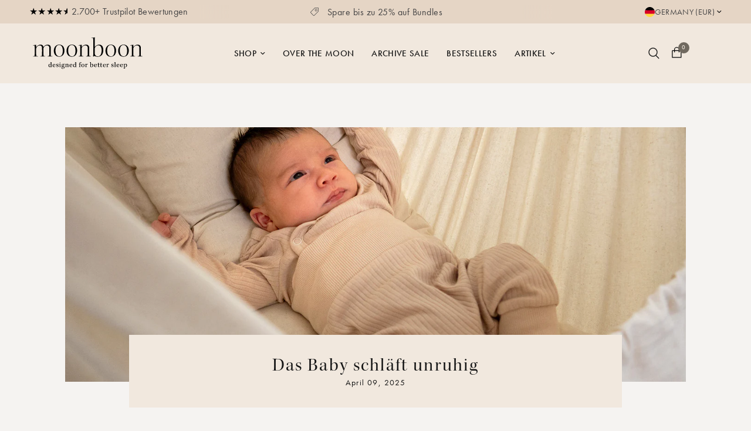

--- FILE ---
content_type: text/html; charset=utf-8
request_url: https://moonboon.de/blogs/stories/das-baby-schlaft-unruhig
body_size: 56591
content:
<!doctype html><html class="no-js" lang="de" dir="ltr">
	<head>
		<meta http-equiv="X-UA-Compatible" content="IE=edge,chrome=1">
		<meta name="viewport" content="width=device-width, initial-scale=1, maximum-scale=5, viewport-fit=cover">
		<meta name="theme-color" content="#e5d4c4">
		<link rel="canonical" href="https://moonboon.de/blogs/stories/das-baby-schlaft-unruhig">
		<link rel="preconnect" href="https://cdn.shopify.com" crossorigin>
		
		<style data-shopify>
@font-face {
	font-family:"FuturaPT-Book";
	src:url("https://use.typekit.net/af/9b05f3/000000000000000000013365/27/l?subset_id=2&fvd=n4&v=3") format("woff2"),url("https://use.typekit.net/af/9b05f3/000000000000000000013365/27/d?subset_id=2&fvd=n4&v=3") format("woff"),url("https://use.typekit.net/af/9b05f3/000000000000000000013365/27/a?subset_id=2&fvd=n4&v=3") format("opentype");
	font-display:auto;
	font-style:normal;
	font-weight:400;
	font-stretch:normal;
}

@font-face {
	font-family:"FuturaPT-Medium";
	src:url("https://use.typekit.net/af/2cd6bf/00000000000000000001008f/27/l?primer=7cdcb44be4a7db8877ffa5c0007b8dd865b3bbc383831fe2ea177f62257a9191&fvd=n5&v=3") format("woff2"),url("https://use.typekit.net/af/2cd6bf/00000000000000000001008f/27/d?primer=7cdcb44be4a7db8877ffa5c0007b8dd865b3bbc383831fe2ea177f62257a9191&fvd=n5&v=3") format("woff"),url("https://use.typekit.net/af/2cd6bf/00000000000000000001008f/27/a?primer=7cdcb44be4a7db8877ffa5c0007b8dd865b3bbc383831fe2ea177f62257a9191&fvd=n5&v=3") format("opentype");
	font-display:auto;
	font-style:normal;
	font-weight:600;
	font-stretch:normal;
}

@font-face {
	font-family:"FuturaPT-Bold";
	src:url("https://use.typekit.net/af/309dfe/000000000000000000010091/27/l?subset_id=2&fvd=n7&v=3") format("woff2"),url("https://use.typekit.net/af/309dfe/000000000000000000010091/27/d?subset_id=2&fvd=n7&v=3") format("woff"),url("https://use.typekit.net/af/309dfe/000000000000000000010091/27/a?subset_id=2&fvd=n7&v=3") format("opentype");
	font-display:auto;
	font-style:normal;
	font-weight:700;
	font-stretch:normal;
}

@font-face {
	font-family:"KeplerStd-Display";
	src:url("https://use.typekit.net/af/74a78f/00000000000000000001302b/27/l?primer=7cdcb44be4a7db8877ffa5c0007b8dd865b3bbc383831fe2ea177f62257a9191&fvd=n4&v=3") format("woff2"),url("https://use.typekit.net/af/74a78f/00000000000000000001302b/27/d?primer=7cdcb44be4a7db8877ffa5c0007b8dd865b3bbc383831fe2ea177f62257a9191&fvd=n4&v=3") format("woff"),url("https://use.typekit.net/af/74a78f/00000000000000000001302b/27/a?primer=7cdcb44be4a7db8877ffa5c0007b8dd865b3bbc383831fe2ea177f62257a9191&fvd=n4&v=3") format("opentype");
	font-display:auto;
	font-style:normal;
	font-weight:400;
	font-stretch:normal;
}
	@font-face {
  font-family: "Archivo Narrow";
  font-weight: 400;
  font-style: normal;
  font-display: swap;
  src: url("//moonboon.de/cdn/fonts/archivo_narrow/archivonarrow_n4.5c3bab850a22055c235cf940f895d873a8689d70.woff2") format("woff2"),
       url("//moonboon.de/cdn/fonts/archivo_narrow/archivonarrow_n4.ea12dd22d3319d164475c1d047ae8f973041a9ff.woff") format("woff");
}

@font-face {
  font-family: "Archivo Narrow";
  font-weight: 500;
  font-style: normal;
  font-display: swap;
  src: url("//moonboon.de/cdn/fonts/archivo_narrow/archivonarrow_n5.d7d2ed7fbf03e65de95fbf4dd65b8f16594058a7.woff2") format("woff2"),
       url("//moonboon.de/cdn/fonts/archivo_narrow/archivonarrow_n5.1b34a2bfca6fa7ceb43f421bf0098175c735e91b.woff") format("woff");
}

@font-face {
  font-family: "Archivo Narrow";
  font-weight: 600;
  font-style: normal;
  font-display: swap;
  src: url("//moonboon.de/cdn/fonts/archivo_narrow/archivonarrow_n6.39db873f9e4e9c8ab7083354b267ce7500b7ee9e.woff2") format("woff2"),
       url("//moonboon.de/cdn/fonts/archivo_narrow/archivonarrow_n6.997d285d710a777a602467368cc2fbd11a20033e.woff") format("woff");
}

@font-face {
  font-family: "Archivo Narrow";
  font-weight: 400;
  font-style: italic;
  font-display: swap;
  src: url("//moonboon.de/cdn/fonts/archivo_narrow/archivonarrow_i4.59445c13f0e607542640c8a56f31dcd8ed680cfa.woff2") format("woff2"),
       url("//moonboon.de/cdn/fonts/archivo_narrow/archivonarrow_i4.bbf26c99347034f8df1f87b08c4a929cfc5255c8.woff") format("woff");
}

@font-face {
  font-family: "Archivo Narrow";
  font-weight: 600;
  font-style: italic;
  font-display: swap;
  src: url("//moonboon.de/cdn/fonts/archivo_narrow/archivonarrow_i6.21c69730cb55f9ff454529f520897ee241e78c97.woff2") format("woff2"),
       url("//moonboon.de/cdn/fonts/archivo_narrow/archivonarrow_i6.6c25ccdf80ef4616ffdc61ea3e51d7ed480f0d13.woff") format("woff");
}


		@font-face {
  font-family: Jost;
  font-weight: 400;
  font-style: normal;
  font-display: swap;
  src: url("//moonboon.de/cdn/fonts/jost/jost_n4.d47a1b6347ce4a4c9f437608011273009d91f2b7.woff2") format("woff2"),
       url("//moonboon.de/cdn/fonts/jost/jost_n4.791c46290e672b3f85c3d1c651ef2efa3819eadd.woff") format("woff");
}

@font-face {
  font-family: Jost;
  font-weight: 400;
  font-style: normal;
  font-display: swap;
  src: url("//moonboon.de/cdn/fonts/jost/jost_n4.d47a1b6347ce4a4c9f437608011273009d91f2b7.woff2") format("woff2"),
       url("//moonboon.de/cdn/fonts/jost/jost_n4.791c46290e672b3f85c3d1c651ef2efa3819eadd.woff") format("woff");
}

h1,h2,h3,h4,h5,h6,
	.h1,.h2,.h3,.h4,.h5,.h6,
	.logolink.text-logo,
	.heading-font,
	.h1-xlarge,
	.h1-large,
	.customer-addresses .my-address .address-index,
	.thb-product-detail .product-title {
		font-style: ;
		font-weight: 400;
		font-family: KeplerStd-Display;
	}
	body,
	.body-font {
		font-style: ;
		font-weight: 400;
		font-family: FuturaPT-Book, sans-serif;
	}

	:root {
		--font-body-scale: 1.0;
		--font-body-line-height-scale: 1.0;
		--font-body-letter-spacing: 0.02em;
		--font-announcement-scale: 1.0;
		--font-heading-scale: 1.0;
		--font-heading-line-height-scale: 1.0;
		--font-heading-letter-spacing: 0.05em;
		--font-navigation-scale: 1.0;
		--font-navigation-scale-secondary: 1.2;
		--font-product-title-scale: 1.0;
		--font-product-title-line-height-scale: 1.0;
		--button-letter-spacing: 0.02em;--bg-body: #f5f3f1;
			--bg-body-rgb: 245,243,241;
			--bg-body-darken: #efebe8;
			--payment-terms-background-color: #f5f3f1;--color-body: #151515;
			--color-body-rgb: 21,21,21;--color-accent: #151515;
			--color-accent-rgb: 21,21,21;--color-border: #E2E2E2;--color-form-border: #dedede;--color-announcement-bar-text: #464545;--color-announcement-bar-bg: #e5d5c5;--color-header-bg: #f1e8de;
			--color-header-bg-rgb: 241,232,222;--color-header-menu-desktop-bg: #f5f3f1;--color-header-menu-mobile-bg: #f5f3f1;--color-header-text: #151515;
			--color-header-text-rgb: 21,21,21;--color-header-links: #151515;--color-header-links-hover: #151515;--color-header-icons: #151515;--color-header-border: #151515;--solid-button-background: rgba(0,0,0,0);--solid-button-label: rgba(0,0,0,0);--outline-button-label: rgba(0,0,0,0);--atc-button-background: #70695f;--atc-button-label: #f5f3f1;--cart-button-background: #70695f;--cart-button-label: #f5f3f1;--color-price: #151515;--color-star: #FD9A52;--color-dots: #151515;--color-inventory-instock: #279A4B;--color-inventory-lowstock: #9a180b;--section-spacing-mobile: 50px;--section-spacing-desktop: 90px;--button-border-radius: 0px;--color-badge-text: #151515;--color-badge-sold-out: #939393;--color-badge-sale: #f6f3f1;--badge-corner-radius: 0px;--color-footer-text: #1e1c1a;
			--color-footer-text-rgb: 30,28,26;--color-footer-link: #1e1c1a;--color-footer-link-hover: #464545;--color-footer-border: #464545;
			--color-footer-border-rgb: 70,69,69;--color-footer-bg: #e5d4c4;}
</style>

		<link rel="preload" as="style" href="//moonboon.de/cdn/shop/t/109/assets/app.css?v=5598256150766410711768382037">



<link href="//moonboon.de/cdn/shop/t/109/assets/vendor.min.js?v=157477036952821991051740583751" as="script" rel="preload">
<link href="//moonboon.de/cdn/shop/t/109/assets/app.js?v=28826410356325002441763983899" as="script" rel="preload">
<link href="//moonboon.de/cdn/shop/t/109/assets/slideshow.js?v=23178717044375667441740583753" as="script" rel="preload">

<script>
window.lazySizesConfig = window.lazySizesConfig || {};
window.lazySizesConfig.expand = 250;
window.lazySizesConfig.loadMode = 1;
window.lazySizesConfig.loadHidden = false;
</script>


		<link rel="icon" type="image/png" href="//moonboon.de/cdn/shop/files/favicon-2025.png?crop=center&height=32&v=1742804118&width=32">

		<title>
			Baby schläft unruhig - Das können Eltern tun
		</title>

		
			<meta name="description" content="Vielen Babys fällt es schwer einzuschlafen – und wenn sie endlich eingeschlafen sind, schlafen sie oft unruhig. Weiterlesen.">
		
<link rel="preconnect" href="https://fonts.shopifycdn.com" crossorigin>

<meta property="og:url" content="https://moonboon.de/blogs/stories/das-baby-schlaft-unruhig">
<meta property="og:title" content="Baby schläft unruhig - Das können Eltern tun">
<meta property="og:type" content="article">
<meta property="og:description" content="Vielen Babys fällt es schwer einzuschlafen – und wenn sie endlich eingeschlafen sind, schlafen sie oft unruhig. Weiterlesen."><meta property="og:image" content="http://moonboon.de/cdn/shop/articles/blogpost-17.jpg?v=1744115702">
  <meta property="og:image:secure_url" content="https://moonboon.de/cdn/shop/articles/blogpost-17.jpg?v=1744115702">
  <meta property="og:image:width" content="1500">
  <meta property="og:image:height" content="816"><meta name="twitter:card" content="summary_large_image">
<meta name="twitter:title" content="Baby schläft unruhig - Das können Eltern tun">
<meta name="twitter:description" content="Vielen Babys fällt es schwer einzuschlafen – und wenn sie endlich eingeschlafen sind, schlafen sie oft unruhig. Weiterlesen.">


		<link href="//moonboon.de/cdn/shop/t/109/assets/app.css?v=5598256150766410711768382037" rel="stylesheet" type="text/css" media="all" />

		<link href="//moonboon.de/cdn/shop/t/109/assets/base.css?v=5647713062377008161750412709" rel="stylesheet" type="text/css" media="all" />

		<script>
			window.theme = window.theme || {};
			theme = {
				settings: {
					money_with_currency_format:"{{ amount_no_decimals }} EUR",
                    moneyFormat: false ? "€{{ amount_no_decimals }} EUR" : "{{ amount_no_decimals }} EUR",
                    moneyWithoutCurrencyFormat: "{{ amount_no_decimals }} EUR",
                    moneyWithCurrencyFormat: "€{{ amount_no_decimals }} EUR",
                    currency: "EUR",
                    currencyCodeEnabled: false,
                    cart_drawer:true,
                    product_id: false,
                },
				routes: {
					root_url: '/',
					cart_url: '/cart',
					cart_add_url: '/cart/add',
					search_url: '/search',
					cart_change_url: '/cart/change',
					cart_update_url: '/cart/update',
					predictive_search_url: '/search/suggest',
				},
				variantStrings: {
					addToCart: `In den Warenkorb legen`,
					comingSoon:  `Demnächst verfügbar`,
					preorder: `Vorbestellen`,
					soldOut: `Ausverkauft`,
					unavailable: `Nicht verfügbar`,
				},
				strings: {
					requiresTerms: `Du musst den Verkaufsbedingungen zustimmen, um zur Kasse gehen zu können`,
					readMore: `Translation missing: de.sections.collection_template.read_more`,
					showLess: `Translation missing: de.sections.collection_template.show_less`,
          addToCart: `In den Warenkorb legen`,
					tableOfContents: `Inhaltsverzeichnis`,
					save: `Spare {{ saved_amount }}`,
				},
				cart: {
					free: 'Gratis'
				}
			};
		</script>

		<script>window.performance && window.performance.mark && window.performance.mark('shopify.content_for_header.start');</script><meta name="google-site-verification" content="l4vGLqvpX_g61emiGHxCrb6ZuUI-Qf-1eVbNiCgJXTU">
<meta id="shopify-digital-wallet" name="shopify-digital-wallet" content="/50517409962/digital_wallets/dialog">
<meta name="shopify-checkout-api-token" content="1fff68166025e61f6f32f941561128a8">
<meta id="in-context-paypal-metadata" data-shop-id="50517409962" data-venmo-supported="false" data-environment="production" data-locale="de_DE" data-paypal-v4="true" data-currency="EUR">
<link rel="alternate" type="application/atom+xml" title="Feed" href="/blogs/stories.atom" />
<link rel="alternate" hreflang="x-default" href="https://moonboon.de/blogs/stories/das-baby-schlaft-unruhig">
<link rel="alternate" hreflang="de-AT" href="https://moonboon.at/blogs/stories/das-baby-schlaft-unruhig">
<link rel="alternate" hreflang="de-CH" href="https://moonboon.ch/blogs/stories/das-baby-schlaft-unruhig">
<link rel="alternate" hreflang="de-DE" href="https://moonboon.de/blogs/stories/das-baby-schlaft-unruhig">
<script async="async" src="/checkouts/internal/preloads.js?locale=de-DE"></script>
<link rel="preconnect" href="https://shop.app" crossorigin="anonymous">
<script async="async" src="https://shop.app/checkouts/internal/preloads.js?locale=de-DE&shop_id=50517409962" crossorigin="anonymous"></script>
<script id="apple-pay-shop-capabilities" type="application/json">{"shopId":50517409962,"countryCode":"DK","currencyCode":"EUR","merchantCapabilities":["supports3DS"],"merchantId":"gid:\/\/shopify\/Shop\/50517409962","merchantName":"Moonboon","requiredBillingContactFields":["postalAddress","email","phone"],"requiredShippingContactFields":["postalAddress","email","phone"],"shippingType":"shipping","supportedNetworks":["amex"],"total":{"type":"pending","label":"Moonboon","amount":"1.00"},"shopifyPaymentsEnabled":true,"supportsSubscriptions":false}</script>
<script id="shopify-features" type="application/json">{"accessToken":"1fff68166025e61f6f32f941561128a8","betas":["rich-media-storefront-analytics"],"domain":"moonboon.de","predictiveSearch":true,"shopId":50517409962,"locale":"de"}</script>
<script>var Shopify = Shopify || {};
Shopify.shop = "moonboon-de.myshopify.com";
Shopify.locale = "de";
Shopify.currency = {"active":"EUR","rate":"1.0"};
Shopify.country = "DE";
Shopify.theme = {"name":"[Mercive] WIP - DE","id":177949835643,"schema_name":"Reformation","schema_version":"1.7.4","theme_store_id":null,"role":"main"};
Shopify.theme.handle = "null";
Shopify.theme.style = {"id":null,"handle":null};
Shopify.cdnHost = "moonboon.de/cdn";
Shopify.routes = Shopify.routes || {};
Shopify.routes.root = "/";</script>
<script type="module">!function(o){(o.Shopify=o.Shopify||{}).modules=!0}(window);</script>
<script>!function(o){function n(){var o=[];function n(){o.push(Array.prototype.slice.apply(arguments))}return n.q=o,n}var t=o.Shopify=o.Shopify||{};t.loadFeatures=n(),t.autoloadFeatures=n()}(window);</script>
<script>
  window.ShopifyPay = window.ShopifyPay || {};
  window.ShopifyPay.apiHost = "shop.app\/pay";
  window.ShopifyPay.redirectState = null;
</script>
<script id="shop-js-analytics" type="application/json">{"pageType":"article"}</script>
<script defer="defer" async type="module" src="//moonboon.de/cdn/shopifycloud/shop-js/modules/v2/client.init-shop-cart-sync_kxAhZfSm.de.esm.js"></script>
<script defer="defer" async type="module" src="//moonboon.de/cdn/shopifycloud/shop-js/modules/v2/chunk.common_5BMd6ono.esm.js"></script>
<script type="module">
  await import("//moonboon.de/cdn/shopifycloud/shop-js/modules/v2/client.init-shop-cart-sync_kxAhZfSm.de.esm.js");
await import("//moonboon.de/cdn/shopifycloud/shop-js/modules/v2/chunk.common_5BMd6ono.esm.js");

  window.Shopify.SignInWithShop?.initShopCartSync?.({"fedCMEnabled":true,"windoidEnabled":true});

</script>
<script>
  window.Shopify = window.Shopify || {};
  if (!window.Shopify.featureAssets) window.Shopify.featureAssets = {};
  window.Shopify.featureAssets['shop-js'] = {"shop-cart-sync":["modules/v2/client.shop-cart-sync_81xuAXRO.de.esm.js","modules/v2/chunk.common_5BMd6ono.esm.js"],"init-fed-cm":["modules/v2/client.init-fed-cm_B2l2C8gd.de.esm.js","modules/v2/chunk.common_5BMd6ono.esm.js"],"shop-button":["modules/v2/client.shop-button_DteRmTIv.de.esm.js","modules/v2/chunk.common_5BMd6ono.esm.js"],"init-windoid":["modules/v2/client.init-windoid_BrVTPDHy.de.esm.js","modules/v2/chunk.common_5BMd6ono.esm.js"],"shop-cash-offers":["modules/v2/client.shop-cash-offers_uZhaqfcC.de.esm.js","modules/v2/chunk.common_5BMd6ono.esm.js","modules/v2/chunk.modal_DhTZgVSk.esm.js"],"shop-toast-manager":["modules/v2/client.shop-toast-manager_lTRStNPf.de.esm.js","modules/v2/chunk.common_5BMd6ono.esm.js"],"init-shop-email-lookup-coordinator":["modules/v2/client.init-shop-email-lookup-coordinator_BhyMm2Vh.de.esm.js","modules/v2/chunk.common_5BMd6ono.esm.js"],"pay-button":["modules/v2/client.pay-button_uIj7-e2V.de.esm.js","modules/v2/chunk.common_5BMd6ono.esm.js"],"avatar":["modules/v2/client.avatar_BTnouDA3.de.esm.js"],"init-shop-cart-sync":["modules/v2/client.init-shop-cart-sync_kxAhZfSm.de.esm.js","modules/v2/chunk.common_5BMd6ono.esm.js"],"shop-login-button":["modules/v2/client.shop-login-button_hqVUT9QF.de.esm.js","modules/v2/chunk.common_5BMd6ono.esm.js","modules/v2/chunk.modal_DhTZgVSk.esm.js"],"init-customer-accounts-sign-up":["modules/v2/client.init-customer-accounts-sign-up_0Oyvgx7Z.de.esm.js","modules/v2/client.shop-login-button_hqVUT9QF.de.esm.js","modules/v2/chunk.common_5BMd6ono.esm.js","modules/v2/chunk.modal_DhTZgVSk.esm.js"],"init-shop-for-new-customer-accounts":["modules/v2/client.init-shop-for-new-customer-accounts_DojLPa1w.de.esm.js","modules/v2/client.shop-login-button_hqVUT9QF.de.esm.js","modules/v2/chunk.common_5BMd6ono.esm.js","modules/v2/chunk.modal_DhTZgVSk.esm.js"],"init-customer-accounts":["modules/v2/client.init-customer-accounts_DWlFj6gc.de.esm.js","modules/v2/client.shop-login-button_hqVUT9QF.de.esm.js","modules/v2/chunk.common_5BMd6ono.esm.js","modules/v2/chunk.modal_DhTZgVSk.esm.js"],"shop-follow-button":["modules/v2/client.shop-follow-button_BEIcZOGj.de.esm.js","modules/v2/chunk.common_5BMd6ono.esm.js","modules/v2/chunk.modal_DhTZgVSk.esm.js"],"lead-capture":["modules/v2/client.lead-capture_BSpzCmmh.de.esm.js","modules/v2/chunk.common_5BMd6ono.esm.js","modules/v2/chunk.modal_DhTZgVSk.esm.js"],"checkout-modal":["modules/v2/client.checkout-modal_8HiTfxyj.de.esm.js","modules/v2/chunk.common_5BMd6ono.esm.js","modules/v2/chunk.modal_DhTZgVSk.esm.js"],"shop-login":["modules/v2/client.shop-login_Fe0VhLV0.de.esm.js","modules/v2/chunk.common_5BMd6ono.esm.js","modules/v2/chunk.modal_DhTZgVSk.esm.js"],"payment-terms":["modules/v2/client.payment-terms_C8PkVPzh.de.esm.js","modules/v2/chunk.common_5BMd6ono.esm.js","modules/v2/chunk.modal_DhTZgVSk.esm.js"]};
</script>
<script>(function() {
  var isLoaded = false;
  function asyncLoad() {
    if (isLoaded) return;
    isLoaded = true;
    var urls = ["https:\/\/config.gorgias.chat\/bundle-loader\/01H9Q91ERCJQFMHDWGT1V1XFRZ?source=shopify1click\u0026shop=moonboon-de.myshopify.com","\/\/cdn.shopify.com\/proxy\/ea41cd51b075b7acf069edf8558536b108351fb74dce222b5a7b9913c1412a11\/contact.gorgias.help\/api\/contact-forms\/replace-mailto-script.js?t=1713789863569\u0026shopName=moonboon-de\u0026shop=moonboon-de.myshopify.com\u0026sp-cache-control=cHVibGljLCBtYXgtYWdlPTkwMA","https:\/\/dr4qe3ddw9y32.cloudfront.net\/awin-shopify-integration-code.js?aid=22676\u0026v=shopifyApp_4.5.0\u0026ts=1715933265068\u0026shop=moonboon-de.myshopify.com","https:\/\/cdn.9gtb.com\/loader.js?g_cvt_id=fe8a5fd8-41da-4d3d-8929-f9840418463c\u0026shop=moonboon-de.myshopify.com"];
    for (var i = 0; i < urls.length; i++) {
      var s = document.createElement('script');
      s.type = 'text/javascript';
      s.async = true;
      s.src = urls[i];
      var x = document.getElementsByTagName('script')[0];
      x.parentNode.insertBefore(s, x);
    }
  };
  if(window.attachEvent) {
    window.attachEvent('onload', asyncLoad);
  } else {
    window.addEventListener('load', asyncLoad, false);
  }
})();</script>
<script id="__st">var __st={"a":50517409962,"offset":3600,"reqid":"d638b699-ebe2-447c-b462-f3f0dc29e190-1769011952","pageurl":"moonboon.de\/blogs\/stories\/das-baby-schlaft-unruhig","s":"articles-492618678442","u":"ba90dac99262","p":"article","rtyp":"article","rid":492618678442};</script>
<script>window.ShopifyPaypalV4VisibilityTracking = true;</script>
<script id="captcha-bootstrap">!function(){'use strict';const t='contact',e='account',n='new_comment',o=[[t,t],['blogs',n],['comments',n],[t,'customer']],c=[[e,'customer_login'],[e,'guest_login'],[e,'recover_customer_password'],[e,'create_customer']],r=t=>t.map((([t,e])=>`form[action*='/${t}']:not([data-nocaptcha='true']) input[name='form_type'][value='${e}']`)).join(','),a=t=>()=>t?[...document.querySelectorAll(t)].map((t=>t.form)):[];function s(){const t=[...o],e=r(t);return a(e)}const i='password',u='form_key',d=['recaptcha-v3-token','g-recaptcha-response','h-captcha-response',i],f=()=>{try{return window.sessionStorage}catch{return}},m='__shopify_v',_=t=>t.elements[u];function p(t,e,n=!1){try{const o=window.sessionStorage,c=JSON.parse(o.getItem(e)),{data:r}=function(t){const{data:e,action:n}=t;return t[m]||n?{data:e,action:n}:{data:t,action:n}}(c);for(const[e,n]of Object.entries(r))t.elements[e]&&(t.elements[e].value=n);n&&o.removeItem(e)}catch(o){console.error('form repopulation failed',{error:o})}}const l='form_type',E='cptcha';function T(t){t.dataset[E]=!0}const w=window,h=w.document,L='Shopify',v='ce_forms',y='captcha';let A=!1;((t,e)=>{const n=(g='f06e6c50-85a8-45c8-87d0-21a2b65856fe',I='https://cdn.shopify.com/shopifycloud/storefront-forms-hcaptcha/ce_storefront_forms_captcha_hcaptcha.v1.5.2.iife.js',D={infoText:'Durch hCaptcha geschützt',privacyText:'Datenschutz',termsText:'Allgemeine Geschäftsbedingungen'},(t,e,n)=>{const o=w[L][v],c=o.bindForm;if(c)return c(t,g,e,D).then(n);var r;o.q.push([[t,g,e,D],n]),r=I,A||(h.body.append(Object.assign(h.createElement('script'),{id:'captcha-provider',async:!0,src:r})),A=!0)});var g,I,D;w[L]=w[L]||{},w[L][v]=w[L][v]||{},w[L][v].q=[],w[L][y]=w[L][y]||{},w[L][y].protect=function(t,e){n(t,void 0,e),T(t)},Object.freeze(w[L][y]),function(t,e,n,w,h,L){const[v,y,A,g]=function(t,e,n){const i=e?o:[],u=t?c:[],d=[...i,...u],f=r(d),m=r(i),_=r(d.filter((([t,e])=>n.includes(e))));return[a(f),a(m),a(_),s()]}(w,h,L),I=t=>{const e=t.target;return e instanceof HTMLFormElement?e:e&&e.form},D=t=>v().includes(t);t.addEventListener('submit',(t=>{const e=I(t);if(!e)return;const n=D(e)&&!e.dataset.hcaptchaBound&&!e.dataset.recaptchaBound,o=_(e),c=g().includes(e)&&(!o||!o.value);(n||c)&&t.preventDefault(),c&&!n&&(function(t){try{if(!f())return;!function(t){const e=f();if(!e)return;const n=_(t);if(!n)return;const o=n.value;o&&e.removeItem(o)}(t);const e=Array.from(Array(32),(()=>Math.random().toString(36)[2])).join('');!function(t,e){_(t)||t.append(Object.assign(document.createElement('input'),{type:'hidden',name:u})),t.elements[u].value=e}(t,e),function(t,e){const n=f();if(!n)return;const o=[...t.querySelectorAll(`input[type='${i}']`)].map((({name:t})=>t)),c=[...d,...o],r={};for(const[a,s]of new FormData(t).entries())c.includes(a)||(r[a]=s);n.setItem(e,JSON.stringify({[m]:1,action:t.action,data:r}))}(t,e)}catch(e){console.error('failed to persist form',e)}}(e),e.submit())}));const S=(t,e)=>{t&&!t.dataset[E]&&(n(t,e.some((e=>e===t))),T(t))};for(const o of['focusin','change'])t.addEventListener(o,(t=>{const e=I(t);D(e)&&S(e,y())}));const B=e.get('form_key'),M=e.get(l),P=B&&M;t.addEventListener('DOMContentLoaded',(()=>{const t=y();if(P)for(const e of t)e.elements[l].value===M&&p(e,B);[...new Set([...A(),...v().filter((t=>'true'===t.dataset.shopifyCaptcha))])].forEach((e=>S(e,t)))}))}(h,new URLSearchParams(w.location.search),n,t,e,['guest_login'])})(!0,!0)}();</script>
<script integrity="sha256-4kQ18oKyAcykRKYeNunJcIwy7WH5gtpwJnB7kiuLZ1E=" data-source-attribution="shopify.loadfeatures" defer="defer" src="//moonboon.de/cdn/shopifycloud/storefront/assets/storefront/load_feature-a0a9edcb.js" crossorigin="anonymous"></script>
<script crossorigin="anonymous" defer="defer" src="//moonboon.de/cdn/shopifycloud/storefront/assets/shopify_pay/storefront-65b4c6d7.js?v=20250812"></script>
<script data-source-attribution="shopify.dynamic_checkout.dynamic.init">var Shopify=Shopify||{};Shopify.PaymentButton=Shopify.PaymentButton||{isStorefrontPortableWallets:!0,init:function(){window.Shopify.PaymentButton.init=function(){};var t=document.createElement("script");t.src="https://moonboon.de/cdn/shopifycloud/portable-wallets/latest/portable-wallets.de.js",t.type="module",document.head.appendChild(t)}};
</script>
<script data-source-attribution="shopify.dynamic_checkout.buyer_consent">
  function portableWalletsHideBuyerConsent(e){var t=document.getElementById("shopify-buyer-consent"),n=document.getElementById("shopify-subscription-policy-button");t&&n&&(t.classList.add("hidden"),t.setAttribute("aria-hidden","true"),n.removeEventListener("click",e))}function portableWalletsShowBuyerConsent(e){var t=document.getElementById("shopify-buyer-consent"),n=document.getElementById("shopify-subscription-policy-button");t&&n&&(t.classList.remove("hidden"),t.removeAttribute("aria-hidden"),n.addEventListener("click",e))}window.Shopify?.PaymentButton&&(window.Shopify.PaymentButton.hideBuyerConsent=portableWalletsHideBuyerConsent,window.Shopify.PaymentButton.showBuyerConsent=portableWalletsShowBuyerConsent);
</script>
<script data-source-attribution="shopify.dynamic_checkout.cart.bootstrap">document.addEventListener("DOMContentLoaded",(function(){function t(){return document.querySelector("shopify-accelerated-checkout-cart, shopify-accelerated-checkout")}if(t())Shopify.PaymentButton.init();else{new MutationObserver((function(e,n){t()&&(Shopify.PaymentButton.init(),n.disconnect())})).observe(document.body,{childList:!0,subtree:!0})}}));
</script>
<link id="shopify-accelerated-checkout-styles" rel="stylesheet" media="screen" href="https://moonboon.de/cdn/shopifycloud/portable-wallets/latest/accelerated-checkout-backwards-compat.css" crossorigin="anonymous">
<style id="shopify-accelerated-checkout-cart">
        #shopify-buyer-consent {
  margin-top: 1em;
  display: inline-block;
  width: 100%;
}

#shopify-buyer-consent.hidden {
  display: none;
}

#shopify-subscription-policy-button {
  background: none;
  border: none;
  padding: 0;
  text-decoration: underline;
  font-size: inherit;
  cursor: pointer;
}

#shopify-subscription-policy-button::before {
  box-shadow: none;
}

      </style>

<script>window.performance && window.performance.mark && window.performance.mark('shopify.content_for_header.end');</script> <!-- Header hook for plugins -->

		<script>document.documentElement.className = document.documentElement.className.replace('no-js', 'js');</script>

		





		<style>
.image-with-text {
display: flex;
flex-wrap: wrap;
align-items: center;
background: var(--color-bg, #fff); }
@media only screen and (min-width: 768px) {
.image-with-text {
flex-wrap: nowrap; } }
.image-with-text.text_first {
flex-direction: row-reverse; }
.image-with-text__image {
flex-grow: 0;
flex-shrink: 0;
width: 100%; }
.image-with-text__image svg,
.image-with-text__image img {
position: absolute;
top: 0;
left: 0;
width: 100%;
height: 100%;
object-fit: cover; }
.image-with-text__image svg {
padding: 50px;
fill: var(--bg-body, #fff);
opacity: 0.5;
background: var(--color-accent); }
.image-with-text__image-media {
position: relative;
width: 100%;
overflow: hidden;
padding-bottom: var(--ratio-percent); }
.image-with-text__image-media.aspect-ratio--small {
padding-bottom: 75%; }
.image-with-text__image-media.aspect-ratio--large {
padding-bottom: 100%; }
.image-with-text__image-media iframe,
.image-with-text__image-media video {
position: absolute;
top: 0;
left: 0;
height: 100%;
width: 100%;
object-fit: cover; }
.image-with-text__content {
width: 100%;
flex-grow: 1;  }
@media only screen and (min-width: 768px) {
.image-with-text__content {
padding: 0 45px; } }
@media only screen and (min-width: 1068px) {
.image-with-text__content {
padding: 0 70px; } }
.image-with-text__content--inner {
max-width: 600px;
margin: 0 auto; }
.image-with-text__content__image {
margin-bottom: 30px; }
.image-with-text__content p,
.image-with-text__content h3 {
color: var(--color-text, --color-body); }
.image-with-text__content .text-button {
color: var(--color-text, --color-body); }
.image-with-text__content .text-button:before {
background: rgba(var(--color-text-rgb), 0.4); }
.image-with-text__content .text-button:after {
background: var(--color-text, --color-body); }
.image-with-text__content .accordion summary {
color: var(--color-text, --color-body); }
.image-with-text__content .accordion summary span:before, .image-with-text__content .accordion summary span:after {
background: var(--color-text, --color-body); }
@media only screen and (min-width: 768px) {
.image-with-text.grid--image-small > .image-with-text__inner {
width: 40%; } }
@media only screen and (min-width: 768px) {
.image-with-text.grid--image-medium > .image-with-text__inner {
width: 50%; } }
@media only screen and (min-width: 768px) {
.image-with-text.grid--image-large > .image-with-text__inner {
width: 60%; } }
</style>

		<script type="module" src="//moonboon.de/cdn/shop/t/109/assets/slideshow.js?v=23178717044375667441740583753"></script>

		


<script>
  window.dataLayer = window.dataLayer || [];
  function gtag(){ dataLayer.push(arguments); }

  // Set default consent to 'denied' as a placeholder
  // Determine actual values based on customer's own requirements
  gtag('consent', 'default', {
    'ad_storage': 'denied',
    'ad_user_data': 'denied',
    'ad_personalization': 'denied',
    'analytics_storage': 'denied',
    'wait_for_update': 500
  });

  gtag('set', 'ads_data_redaction', true);

  var cookie_script = document.createElement('script');
  cookie_script.setAttribute('src', 'https://policy.app.cookieinformation.com/uc.js')
  cookie_script.setAttribute('data-culture', 'DE');
  cookie_script.setAttribute('data-gcm-version', '2.0');
  cookie_script.id = 'CookieConsent';

  document.head.appendChild(cookie_script);
</script>

      <meta name="google-site-verification" content="ErWVf0IDLAZoxEY6iryCIsXVd8W2lCB9uxYkYKYgWgE" />
      <meta name="google-site-verification" content="S6KEapgsHKp0lPiR0DfukQeSTO_OVBnJEFjSkvTsAjg" />
      <meta name="google-site-verification" content="8sO2CJvOzGplBEoIlUXyfE9j6XBxKXx65QBwzcFK3xU" />
      
	<!-- BEGIN app block: shopify://apps/geo-pro-geolocation/blocks/geopro/16fc5313-7aee-4e90-ac95-f50fc7c8b657 --><!-- This snippet is used to load Geo:Pro data on the storefront -->
<meta class='geo-ip' content='[base64]'>
<!-- This snippet initializes the plugin -->
<script async>
  try {
    const loadGeoPro=()=>{let e=e=>{if(!e||e.isCrawler||"success"!==e.message){window.geopro_cancel="1";return}let o=e.isAdmin?"el-geoip-location-admin":"el-geoip-location",s=Date.now()+864e5;localStorage.setItem(o,JSON.stringify({value:e.data,expires:s})),e.isAdmin&&localStorage.setItem("el-geoip-admin",JSON.stringify({value:"1",expires:s}))},o=new XMLHttpRequest;o.open("GET","https://geo.geoproapp.com?x-api-key=91e359ab7-2b63-539e-1de2-c4bf731367a7",!0),o.responseType="json",o.onload=()=>e(200===o.status?o.response:null),o.send()},load=!["el-geoip-location-admin","el-geoip-location"].some(e=>{try{let o=JSON.parse(localStorage.getItem(e));return o&&o.expires>Date.now()}catch(s){return!1}});load&&loadGeoPro();
  } catch(e) {
    console.warn('Geo:Pro error', e);
    window.geopro_cancel = '1';
  }
</script>
<script src="https://cdn.shopify.com/extensions/019b746b-26da-7a64-a671-397924f34f11/easylocation-195/assets/easylocation-storefront.min.js" type="text/javascript" async></script>


<!-- END app block --><!-- BEGIN app block: shopify://apps/klaviyo-email-marketing-sms/blocks/klaviyo-onsite-embed/2632fe16-c075-4321-a88b-50b567f42507 -->












  <script async src="https://static.klaviyo.com/onsite/js/Re57ax/klaviyo.js?company_id=Re57ax"></script>
  <script>!function(){if(!window.klaviyo){window._klOnsite=window._klOnsite||[];try{window.klaviyo=new Proxy({},{get:function(n,i){return"push"===i?function(){var n;(n=window._klOnsite).push.apply(n,arguments)}:function(){for(var n=arguments.length,o=new Array(n),w=0;w<n;w++)o[w]=arguments[w];var t="function"==typeof o[o.length-1]?o.pop():void 0,e=new Promise((function(n){window._klOnsite.push([i].concat(o,[function(i){t&&t(i),n(i)}]))}));return e}}})}catch(n){window.klaviyo=window.klaviyo||[],window.klaviyo.push=function(){var n;(n=window._klOnsite).push.apply(n,arguments)}}}}();</script>

  




  <script>
    window.klaviyoReviewsProductDesignMode = false
  </script>







<!-- END app block --><link href="https://monorail-edge.shopifysvc.com" rel="dns-prefetch">
<script>(function(){if ("sendBeacon" in navigator && "performance" in window) {try {var session_token_from_headers = performance.getEntriesByType('navigation')[0].serverTiming.find(x => x.name == '_s').description;} catch {var session_token_from_headers = undefined;}var session_cookie_matches = document.cookie.match(/_shopify_s=([^;]*)/);var session_token_from_cookie = session_cookie_matches && session_cookie_matches.length === 2 ? session_cookie_matches[1] : "";var session_token = session_token_from_headers || session_token_from_cookie || "";function handle_abandonment_event(e) {var entries = performance.getEntries().filter(function(entry) {return /monorail-edge.shopifysvc.com/.test(entry.name);});if (!window.abandonment_tracked && entries.length === 0) {window.abandonment_tracked = true;var currentMs = Date.now();var navigation_start = performance.timing.navigationStart;var payload = {shop_id: 50517409962,url: window.location.href,navigation_start,duration: currentMs - navigation_start,session_token,page_type: "article"};window.navigator.sendBeacon("https://monorail-edge.shopifysvc.com/v1/produce", JSON.stringify({schema_id: "online_store_buyer_site_abandonment/1.1",payload: payload,metadata: {event_created_at_ms: currentMs,event_sent_at_ms: currentMs}}));}}window.addEventListener('pagehide', handle_abandonment_event);}}());</script>
<script id="web-pixels-manager-setup">(function e(e,d,r,n,o){if(void 0===o&&(o={}),!Boolean(null===(a=null===(i=window.Shopify)||void 0===i?void 0:i.analytics)||void 0===a?void 0:a.replayQueue)){var i,a;window.Shopify=window.Shopify||{};var t=window.Shopify;t.analytics=t.analytics||{};var s=t.analytics;s.replayQueue=[],s.publish=function(e,d,r){return s.replayQueue.push([e,d,r]),!0};try{self.performance.mark("wpm:start")}catch(e){}var l=function(){var e={modern:/Edge?\/(1{2}[4-9]|1[2-9]\d|[2-9]\d{2}|\d{4,})\.\d+(\.\d+|)|Firefox\/(1{2}[4-9]|1[2-9]\d|[2-9]\d{2}|\d{4,})\.\d+(\.\d+|)|Chrom(ium|e)\/(9{2}|\d{3,})\.\d+(\.\d+|)|(Maci|X1{2}).+ Version\/(15\.\d+|(1[6-9]|[2-9]\d|\d{3,})\.\d+)([,.]\d+|)( \(\w+\)|)( Mobile\/\w+|) Safari\/|Chrome.+OPR\/(9{2}|\d{3,})\.\d+\.\d+|(CPU[ +]OS|iPhone[ +]OS|CPU[ +]iPhone|CPU IPhone OS|CPU iPad OS)[ +]+(15[._]\d+|(1[6-9]|[2-9]\d|\d{3,})[._]\d+)([._]\d+|)|Android:?[ /-](13[3-9]|1[4-9]\d|[2-9]\d{2}|\d{4,})(\.\d+|)(\.\d+|)|Android.+Firefox\/(13[5-9]|1[4-9]\d|[2-9]\d{2}|\d{4,})\.\d+(\.\d+|)|Android.+Chrom(ium|e)\/(13[3-9]|1[4-9]\d|[2-9]\d{2}|\d{4,})\.\d+(\.\d+|)|SamsungBrowser\/([2-9]\d|\d{3,})\.\d+/,legacy:/Edge?\/(1[6-9]|[2-9]\d|\d{3,})\.\d+(\.\d+|)|Firefox\/(5[4-9]|[6-9]\d|\d{3,})\.\d+(\.\d+|)|Chrom(ium|e)\/(5[1-9]|[6-9]\d|\d{3,})\.\d+(\.\d+|)([\d.]+$|.*Safari\/(?![\d.]+ Edge\/[\d.]+$))|(Maci|X1{2}).+ Version\/(10\.\d+|(1[1-9]|[2-9]\d|\d{3,})\.\d+)([,.]\d+|)( \(\w+\)|)( Mobile\/\w+|) Safari\/|Chrome.+OPR\/(3[89]|[4-9]\d|\d{3,})\.\d+\.\d+|(CPU[ +]OS|iPhone[ +]OS|CPU[ +]iPhone|CPU IPhone OS|CPU iPad OS)[ +]+(10[._]\d+|(1[1-9]|[2-9]\d|\d{3,})[._]\d+)([._]\d+|)|Android:?[ /-](13[3-9]|1[4-9]\d|[2-9]\d{2}|\d{4,})(\.\d+|)(\.\d+|)|Mobile Safari.+OPR\/([89]\d|\d{3,})\.\d+\.\d+|Android.+Firefox\/(13[5-9]|1[4-9]\d|[2-9]\d{2}|\d{4,})\.\d+(\.\d+|)|Android.+Chrom(ium|e)\/(13[3-9]|1[4-9]\d|[2-9]\d{2}|\d{4,})\.\d+(\.\d+|)|Android.+(UC? ?Browser|UCWEB|U3)[ /]?(15\.([5-9]|\d{2,})|(1[6-9]|[2-9]\d|\d{3,})\.\d+)\.\d+|SamsungBrowser\/(5\.\d+|([6-9]|\d{2,})\.\d+)|Android.+MQ{2}Browser\/(14(\.(9|\d{2,})|)|(1[5-9]|[2-9]\d|\d{3,})(\.\d+|))(\.\d+|)|K[Aa][Ii]OS\/(3\.\d+|([4-9]|\d{2,})\.\d+)(\.\d+|)/},d=e.modern,r=e.legacy,n=navigator.userAgent;return n.match(d)?"modern":n.match(r)?"legacy":"unknown"}(),u="modern"===l?"modern":"legacy",c=(null!=n?n:{modern:"",legacy:""})[u],f=function(e){return[e.baseUrl,"/wpm","/b",e.hashVersion,"modern"===e.buildTarget?"m":"l",".js"].join("")}({baseUrl:d,hashVersion:r,buildTarget:u}),m=function(e){var d=e.version,r=e.bundleTarget,n=e.surface,o=e.pageUrl,i=e.monorailEndpoint;return{emit:function(e){var a=e.status,t=e.errorMsg,s=(new Date).getTime(),l=JSON.stringify({metadata:{event_sent_at_ms:s},events:[{schema_id:"web_pixels_manager_load/3.1",payload:{version:d,bundle_target:r,page_url:o,status:a,surface:n,error_msg:t},metadata:{event_created_at_ms:s}}]});if(!i)return console&&console.warn&&console.warn("[Web Pixels Manager] No Monorail endpoint provided, skipping logging."),!1;try{return self.navigator.sendBeacon.bind(self.navigator)(i,l)}catch(e){}var u=new XMLHttpRequest;try{return u.open("POST",i,!0),u.setRequestHeader("Content-Type","text/plain"),u.send(l),!0}catch(e){return console&&console.warn&&console.warn("[Web Pixels Manager] Got an unhandled error while logging to Monorail."),!1}}}}({version:r,bundleTarget:l,surface:e.surface,pageUrl:self.location.href,monorailEndpoint:e.monorailEndpoint});try{o.browserTarget=l,function(e){var d=e.src,r=e.async,n=void 0===r||r,o=e.onload,i=e.onerror,a=e.sri,t=e.scriptDataAttributes,s=void 0===t?{}:t,l=document.createElement("script"),u=document.querySelector("head"),c=document.querySelector("body");if(l.async=n,l.src=d,a&&(l.integrity=a,l.crossOrigin="anonymous"),s)for(var f in s)if(Object.prototype.hasOwnProperty.call(s,f))try{l.dataset[f]=s[f]}catch(e){}if(o&&l.addEventListener("load",o),i&&l.addEventListener("error",i),u)u.appendChild(l);else{if(!c)throw new Error("Did not find a head or body element to append the script");c.appendChild(l)}}({src:f,async:!0,onload:function(){if(!function(){var e,d;return Boolean(null===(d=null===(e=window.Shopify)||void 0===e?void 0:e.analytics)||void 0===d?void 0:d.initialized)}()){var d=window.webPixelsManager.init(e)||void 0;if(d){var r=window.Shopify.analytics;r.replayQueue.forEach((function(e){var r=e[0],n=e[1],o=e[2];d.publishCustomEvent(r,n,o)})),r.replayQueue=[],r.publish=d.publishCustomEvent,r.visitor=d.visitor,r.initialized=!0}}},onerror:function(){return m.emit({status:"failed",errorMsg:"".concat(f," has failed to load")})},sri:function(e){var d=/^sha384-[A-Za-z0-9+/=]+$/;return"string"==typeof e&&d.test(e)}(c)?c:"",scriptDataAttributes:o}),m.emit({status:"loading"})}catch(e){m.emit({status:"failed",errorMsg:(null==e?void 0:e.message)||"Unknown error"})}}})({shopId: 50517409962,storefrontBaseUrl: "https://moonboon.de",extensionsBaseUrl: "https://extensions.shopifycdn.com/cdn/shopifycloud/web-pixels-manager",monorailEndpoint: "https://monorail-edge.shopifysvc.com/unstable/produce_batch",surface: "storefront-renderer",enabledBetaFlags: ["2dca8a86"],webPixelsConfigList: [{"id":"2123858299","configuration":"{\"accountID\":\"Re57ax\",\"webPixelConfig\":\"eyJlbmFibGVBZGRlZFRvQ2FydEV2ZW50cyI6IHRydWV9\"}","eventPayloadVersion":"v1","runtimeContext":"STRICT","scriptVersion":"524f6c1ee37bacdca7657a665bdca589","type":"APP","apiClientId":123074,"privacyPurposes":["ANALYTICS","MARKETING"],"dataSharingAdjustments":{"protectedCustomerApprovalScopes":["read_customer_address","read_customer_email","read_customer_name","read_customer_personal_data","read_customer_phone"]}},{"id":"942768452","configuration":"{\"config\":\"{\\\"pixel_id\\\":\\\"G-NF4561M9QP\\\",\\\"target_country\\\":\\\"DE\\\",\\\"gtag_events\\\":[{\\\"type\\\":\\\"purchase\\\",\\\"action_label\\\":\\\"G-NF4561M9QP\\\"},{\\\"type\\\":\\\"page_view\\\",\\\"action_label\\\":\\\"G-NF4561M9QP\\\"},{\\\"type\\\":\\\"view_item\\\",\\\"action_label\\\":\\\"G-NF4561M9QP\\\"},{\\\"type\\\":\\\"search\\\",\\\"action_label\\\":\\\"G-NF4561M9QP\\\"},{\\\"type\\\":\\\"add_to_cart\\\",\\\"action_label\\\":\\\"G-NF4561M9QP\\\"},{\\\"type\\\":\\\"begin_checkout\\\",\\\"action_label\\\":\\\"G-NF4561M9QP\\\"},{\\\"type\\\":\\\"add_payment_info\\\",\\\"action_label\\\":\\\"G-NF4561M9QP\\\"}],\\\"enable_monitoring_mode\\\":false}\"}","eventPayloadVersion":"v1","runtimeContext":"OPEN","scriptVersion":"b2a88bafab3e21179ed38636efcd8a93","type":"APP","apiClientId":1780363,"privacyPurposes":[],"dataSharingAdjustments":{"protectedCustomerApprovalScopes":["read_customer_address","read_customer_email","read_customer_name","read_customer_personal_data","read_customer_phone"]}},{"id":"240255300","configuration":"{\"advertiserId\":\"22676\",\"shopDomain\":\"moonboon-de.myshopify.com\",\"appVersion\":\"shopifyApp_4.5.0\"}","eventPayloadVersion":"v1","runtimeContext":"STRICT","scriptVersion":"1a9b197b9c069133fae8fa2fc7a957a6","type":"APP","apiClientId":2887701,"privacyPurposes":["ANALYTICS","MARKETING"],"dataSharingAdjustments":{"protectedCustomerApprovalScopes":["read_customer_personal_data"]}},{"id":"28868932","configuration":"{\"myshopifyDomain\":\"moonboon-de.myshopify.com\"}","eventPayloadVersion":"v1","runtimeContext":"STRICT","scriptVersion":"23b97d18e2aa74363140dc29c9284e87","type":"APP","apiClientId":2775569,"privacyPurposes":["ANALYTICS","MARKETING","SALE_OF_DATA"],"dataSharingAdjustments":{"protectedCustomerApprovalScopes":["read_customer_address","read_customer_email","read_customer_name","read_customer_phone","read_customer_personal_data"]}},{"id":"78545220","eventPayloadVersion":"1","runtimeContext":"LAX","scriptVersion":"1","type":"CUSTOM","privacyPurposes":["ANALYTICS","MARKETING","SALE_OF_DATA"],"name":"Reaktion Tracking Script"},{"id":"shopify-app-pixel","configuration":"{}","eventPayloadVersion":"v1","runtimeContext":"STRICT","scriptVersion":"0450","apiClientId":"shopify-pixel","type":"APP","privacyPurposes":["ANALYTICS","MARKETING"]},{"id":"shopify-custom-pixel","eventPayloadVersion":"v1","runtimeContext":"LAX","scriptVersion":"0450","apiClientId":"shopify-pixel","type":"CUSTOM","privacyPurposes":["ANALYTICS","MARKETING"]}],isMerchantRequest: false,initData: {"shop":{"name":"Moonboon","paymentSettings":{"currencyCode":"EUR"},"myshopifyDomain":"moonboon-de.myshopify.com","countryCode":"DK","storefrontUrl":"https:\/\/moonboon.de"},"customer":null,"cart":null,"checkout":null,"productVariants":[],"purchasingCompany":null},},"https://moonboon.de/cdn","fcfee988w5aeb613cpc8e4bc33m6693e112",{"modern":"","legacy":""},{"shopId":"50517409962","storefrontBaseUrl":"https:\/\/moonboon.de","extensionBaseUrl":"https:\/\/extensions.shopifycdn.com\/cdn\/shopifycloud\/web-pixels-manager","surface":"storefront-renderer","enabledBetaFlags":"[\"2dca8a86\"]","isMerchantRequest":"false","hashVersion":"fcfee988w5aeb613cpc8e4bc33m6693e112","publish":"custom","events":"[[\"page_viewed\",{}]]"});</script><script>
  window.ShopifyAnalytics = window.ShopifyAnalytics || {};
  window.ShopifyAnalytics.meta = window.ShopifyAnalytics.meta || {};
  window.ShopifyAnalytics.meta.currency = 'EUR';
  var meta = {"page":{"pageType":"article","resourceType":"article","resourceId":492618678442,"requestId":"d638b699-ebe2-447c-b462-f3f0dc29e190-1769011952"}};
  for (var attr in meta) {
    window.ShopifyAnalytics.meta[attr] = meta[attr];
  }
</script>
<script class="analytics">
  (function () {
    var customDocumentWrite = function(content) {
      var jquery = null;

      if (window.jQuery) {
        jquery = window.jQuery;
      } else if (window.Checkout && window.Checkout.$) {
        jquery = window.Checkout.$;
      }

      if (jquery) {
        jquery('body').append(content);
      }
    };

    var hasLoggedConversion = function(token) {
      if (token) {
        return document.cookie.indexOf('loggedConversion=' + token) !== -1;
      }
      return false;
    }

    var setCookieIfConversion = function(token) {
      if (token) {
        var twoMonthsFromNow = new Date(Date.now());
        twoMonthsFromNow.setMonth(twoMonthsFromNow.getMonth() + 2);

        document.cookie = 'loggedConversion=' + token + '; expires=' + twoMonthsFromNow;
      }
    }

    var trekkie = window.ShopifyAnalytics.lib = window.trekkie = window.trekkie || [];
    if (trekkie.integrations) {
      return;
    }
    trekkie.methods = [
      'identify',
      'page',
      'ready',
      'track',
      'trackForm',
      'trackLink'
    ];
    trekkie.factory = function(method) {
      return function() {
        var args = Array.prototype.slice.call(arguments);
        args.unshift(method);
        trekkie.push(args);
        return trekkie;
      };
    };
    for (var i = 0; i < trekkie.methods.length; i++) {
      var key = trekkie.methods[i];
      trekkie[key] = trekkie.factory(key);
    }
    trekkie.load = function(config) {
      trekkie.config = config || {};
      trekkie.config.initialDocumentCookie = document.cookie;
      var first = document.getElementsByTagName('script')[0];
      var script = document.createElement('script');
      script.type = 'text/javascript';
      script.onerror = function(e) {
        var scriptFallback = document.createElement('script');
        scriptFallback.type = 'text/javascript';
        scriptFallback.onerror = function(error) {
                var Monorail = {
      produce: function produce(monorailDomain, schemaId, payload) {
        var currentMs = new Date().getTime();
        var event = {
          schema_id: schemaId,
          payload: payload,
          metadata: {
            event_created_at_ms: currentMs,
            event_sent_at_ms: currentMs
          }
        };
        return Monorail.sendRequest("https://" + monorailDomain + "/v1/produce", JSON.stringify(event));
      },
      sendRequest: function sendRequest(endpointUrl, payload) {
        // Try the sendBeacon API
        if (window && window.navigator && typeof window.navigator.sendBeacon === 'function' && typeof window.Blob === 'function' && !Monorail.isIos12()) {
          var blobData = new window.Blob([payload], {
            type: 'text/plain'
          });

          if (window.navigator.sendBeacon(endpointUrl, blobData)) {
            return true;
          } // sendBeacon was not successful

        } // XHR beacon

        var xhr = new XMLHttpRequest();

        try {
          xhr.open('POST', endpointUrl);
          xhr.setRequestHeader('Content-Type', 'text/plain');
          xhr.send(payload);
        } catch (e) {
          console.log(e);
        }

        return false;
      },
      isIos12: function isIos12() {
        return window.navigator.userAgent.lastIndexOf('iPhone; CPU iPhone OS 12_') !== -1 || window.navigator.userAgent.lastIndexOf('iPad; CPU OS 12_') !== -1;
      }
    };
    Monorail.produce('monorail-edge.shopifysvc.com',
      'trekkie_storefront_load_errors/1.1',
      {shop_id: 50517409962,
      theme_id: 177949835643,
      app_name: "storefront",
      context_url: window.location.href,
      source_url: "//moonboon.de/cdn/s/trekkie.storefront.cd680fe47e6c39ca5d5df5f0a32d569bc48c0f27.min.js"});

        };
        scriptFallback.async = true;
        scriptFallback.src = '//moonboon.de/cdn/s/trekkie.storefront.cd680fe47e6c39ca5d5df5f0a32d569bc48c0f27.min.js';
        first.parentNode.insertBefore(scriptFallback, first);
      };
      script.async = true;
      script.src = '//moonboon.de/cdn/s/trekkie.storefront.cd680fe47e6c39ca5d5df5f0a32d569bc48c0f27.min.js';
      first.parentNode.insertBefore(script, first);
    };
    trekkie.load(
      {"Trekkie":{"appName":"storefront","development":false,"defaultAttributes":{"shopId":50517409962,"isMerchantRequest":null,"themeId":177949835643,"themeCityHash":"2550752723002480192","contentLanguage":"de","currency":"EUR"},"isServerSideCookieWritingEnabled":true,"monorailRegion":"shop_domain","enabledBetaFlags":["65f19447"]},"Session Attribution":{},"S2S":{"facebookCapiEnabled":true,"source":"trekkie-storefront-renderer","apiClientId":580111}}
    );

    var loaded = false;
    trekkie.ready(function() {
      if (loaded) return;
      loaded = true;

      window.ShopifyAnalytics.lib = window.trekkie;

      var originalDocumentWrite = document.write;
      document.write = customDocumentWrite;
      try { window.ShopifyAnalytics.merchantGoogleAnalytics.call(this); } catch(error) {};
      document.write = originalDocumentWrite;

      window.ShopifyAnalytics.lib.page(null,{"pageType":"article","resourceType":"article","resourceId":492618678442,"requestId":"d638b699-ebe2-447c-b462-f3f0dc29e190-1769011952","shopifyEmitted":true});

      var match = window.location.pathname.match(/checkouts\/(.+)\/(thank_you|post_purchase)/)
      var token = match? match[1]: undefined;
      if (!hasLoggedConversion(token)) {
        setCookieIfConversion(token);
        
      }
    });


        var eventsListenerScript = document.createElement('script');
        eventsListenerScript.async = true;
        eventsListenerScript.src = "//moonboon.de/cdn/shopifycloud/storefront/assets/shop_events_listener-3da45d37.js";
        document.getElementsByTagName('head')[0].appendChild(eventsListenerScript);

})();</script>
<script
  defer
  src="https://moonboon.de/cdn/shopifycloud/perf-kit/shopify-perf-kit-3.0.4.min.js"
  data-application="storefront-renderer"
  data-shop-id="50517409962"
  data-render-region="gcp-us-east1"
  data-page-type="article"
  data-theme-instance-id="177949835643"
  data-theme-name="Reformation"
  data-theme-version="1.7.4"
  data-monorail-region="shop_domain"
  data-resource-timing-sampling-rate="10"
  data-shs="true"
  data-shs-beacon="true"
  data-shs-export-with-fetch="true"
  data-shs-logs-sample-rate="1"
  data-shs-beacon-endpoint="https://moonboon.de/api/collect"
></script>
</head>
	<body class="animations-false button-uppercase-true navigation-uppercase-true product-title-uppercase-true template-article template-article">
		<div class="theme-vw"></div>
		<style>
			.theme-vw {
				position: fixed;
				top: 10px;
				left: 10px;
				right: 10px;
				height: calc(100vh - 20px);
				z-index: -999;
				pointer-events: none;
				color: rgba(255, 255, 255, 0);
			}

			.theme-vw:after{content:"_ _ _ _ _ _ _ _ _ _ _ _ _ _ _ _ _ _ _ _ _ _ _ _ _ _ _ _ _ _ _ _ _ _ _ _ _ _ _ _ _ _ _ _ _ _ _ _ _ _ _ _ _ _ _ _ _ _ _ _ _ _ _ _ _ _ _ _ _ _ _ _ _ _ _ _ _ _ _ _ _ _ _ _ _ _ _ _ _ _ _ _ _ _ _ _ _ _ _ _ _ _ _ _ _ _ _ _ _ _ _ _ _ _ _ _ _ _ _ _ _ _ _ _ _ _ _ _ _ _ _ _ _ _ _ _ _ _ _ _ _ _ _ _ _ _ _ _ _ _ _ _ _ _ _ _ _ _ _ _ _ _ _ _ _ _ _ _ _ _ _ _ _ _ _ _ _ _ _ _ _ _ _ _ _ _ _ _ _ _ _ _ _ _ _ _ _ _ _ _ _ _ _ _ _ _ _ _ _ _ _ _ _ _ _ _ _ _ _ _ _ _ _ _ _ _ _ _ _ _ _ _ _ _ _ _ _ _ _ _ _ _ _ _ _ _ _ _ _ _ _ _ _ _ _ _ _ _ _ _ _ _ _ _ _ _ _ _ _ _ _ _ _ _ _ _ _ _ _ _ _ _ _ _ _ _ _ _ _ _ _ _ _ _ _ _ _ _ _ _ _ _ _ _ _ _ _ _ _ _ _ _ _ _ _ _ _ _ _ _ _ _ _ _ _ _ _ _ _ _ _ _ _ _ _ _ _ _ _ _ _ _ _ _ _ _ _ _ _ _ _ _ _ _ _ _ _ _ _ _ _ _ _ _ _ _ _ _ _ _ _ _ _ _ _ _ _ _ _ _ _ _ _ _ _ _ _ _ _ _ _ _ _ _ _ _ _ _ _ _ _ _ _ _ _ _ _ _ _ _ _ _ _ _ _ _ _ _ _ _ _ _ _ _ _ _ _ _ _ _ _ _ _ _ _ _ _ _ _ _ _ _ _ _ _ _ _ _ _ _ _ _ _ _ _ _ _ _ _ _ _ _ _ _ _ _ _ _ _ _ _ _ _ _ _ _ _ _ _ _ _ _ _ _ _ _ _ _ _ _ _ _ _ _ _ _ _ _ _ _ _ _ _ _ _ _ _ _ _ _ _ _ _ _ _ _ _ _ _ _ _ _ _ _ _ _ _ _ _ _ _ _ _ _ _ _ _ _ _ _ _ _ _ _ _ _ _ _ _ _ _ _ _ _ _ _ _ _ _ _ _ _ _ _ _ _ _ _ _ _ _ _ _ _ _ _ _ _ _ _ _ _ _ _ _ _ _ _ _ _ _ _ _ _ _ _ _ _ _ _ _ _ _ _ _ _ _ _ _ _ _ _ _ _ _ _ _ _ _ _ _ _ _ _ _ _ _ _ _ _ _ _ _ _ _ _ _ _ _ _ _ _ _ _ _ _ _ _ _ _ _ _ _ _ _ _ _ _ _ _ _ _ _ _ _ _ _ _ _ _ _ _ _ _ _ _ _ _ _ _ _ _ _ _ _ _ _ _ _ _ _ _ _ _ _ _ _ _ _ _ _ _ _ _ _ _ _ _ _ _ _ _ _ _ _ _ _ _ _ _ _ _ _ _ _ _ _ _ _ _ _ _ _ _ _ _ _ _ _ _ _ _ _ _ _ _ _ _ _ _ _ _ _ _ _ _ _ _ _ _ _ _ _ _ _ _ _ _ _ _ _ _ _ _ _ _ _ _ _ _ _ _ _ _ _ _ _ _ _ _ _ _ _ _ _ _ _ _ _ _ _ _ _ _ _ _ _ _ _ _ _ _ _ _ _ _ _ _ _ _ _ _ _ _ _ _ _ _ _ _ _ _ _ _ _ _ _ _ _ _ _ _ _ _ _ _ _ _ _ _ _ _ _ _ _ _ _ _ _ _ _ _ _ _ _ _ _ _ _ _ _ _ _ _ _ _ _ _ _ _ _ _ _ _ _ _ _ _ _ _ _ _ _ _ _ _ _ _ _ _ _ _ _ _ _ _ _ _ _ _ _ _ _ _ _ _ _ _ _ _ _ _ _ _ _ _ _ _ _ _ _ _ _ _ _ _ _ _ _ _ _ _ _ _ _ _ _ _ _ _ _ _ _ _ _ _ _ _ _ _ _ _ _ _ _ _ _ _ _ _ _ _ _ _ _ _ _ _ _ _ _ _ _ _ _ _ _ _ _ _ _ _ _ _ _ _ _ _ _ _ _ _ _ _ _ _ _ _ _ _ _ _ _ _ _ _ _ _ _ _ _ _ _ _ _ _ _ _ _ _ _ _ _ _ _ _ _ _ _ _ _ _ _ _ _ _ _ _ _ _ _ _ _ _ _ _ _ _ _ _ _ _ _ _ _ _ _ _ _ _ _ _ _ _ _ _ _ _ _ _ _ _ _ _ _ _ _ _ _ _ _ _ _ _ _ _ _ _ _ _ _ _ _ _ _ _ _ _ _ _ _ _ _ _ _ _ _ _ _ _ _ _ _ _ _ _ _ _ _ _ _ _ _ _ _ _ _ _ _ _ _ _ _ _ _ _ _ _ _ _ _ _ _ _ _ _ _ _ _ _ _ _ _ _ _ _ _ _ _ _ _ _ _ _ _ _ _ _ _ _ _ _ _ _ _ _ _ _ _ _ _ _ _ _ _ _ _ _ _ _ _ _ _ _ _ _ _ _ _ _ _ _ _ _ _ _ _ _ _ _ _ _ _ _ _ _ _ _ _ _ _ _ _ _ _ _ _ _ _ _ _ _ _ _ _ _ _ _ _ _ _ _ _ _ _ _ _ _ _ _ _ _ _ _ _ _ _ _ _ _ _ _ _ _ _ _ _ _ _ _ _ _ _ _ _ _ _ _ _ _ _ _ _ _ _ _ _ _ _ _ _ _ _ _ _ _ _ _ _ _ _ _ _ _ _ _ _ _ _ _ _ _ _ _ _ _ _ _ _ _ _ _ _ _ _ _ _ _ _ _ _ _ _ _ _ _ _ _ _ _ _ _ _ _ _ _ _ _ _ _ _ _ _ _ _ _ _ _ _ _ _ _ _ _ _ _ _ _ _ _ _ _ _ _ _ _ _ _ _ _ _ _ _ _ _ _ _ _ _ _ _ _ _ _ _ _ _ _ _ _ _ _ _ _ _ _ _ _ _ _ _ _ _ _ _ _ _ _ _ _ _ _ _ _ _ _ _ _ _ _ _ _ _ _ _ _ _ _ _ _ _ _ _ _ _ _ _ _ _ _ _ _ _ _ _ _ _ _ _ _ _ _ _ _ _ _ _ _ _ _ _ _ _ _ _ _ _ _ _ _ _ _ _ _ _ _ _ _ _ _ _ _ _ _ _ _ _ _ _ _ _ _ _ _ _ _ _ _ _ _ _ _ _ _ _ _ _ _ _ _ _ _ _ _ _ _ _ _ _ _ _ _ _ _ _ _ _ _ _ _ _ _ _ _ _ _ _ _ _ _ _ _ _ _ _ _ _ _ _ _ _ _ _ _ _ _ _ _ _ _ _ _ _ _ _ _ _ _ _ _ _ _ _ _ _ _ _ _ _ _ _ _ _ _ _ _ _ _ _ _ _ _ _ _ _ _ _ _ _ _ _ _ _ _ _ _ _ _ _ _ _ _ _ _ _ _ _ _ _ _ _ _ _ _ _ _ _ _ _ _ _ _ _ _ _ _ _ _ _ _ _ _ _ _ _ _ _ _ _ _ _ _ _ _ _ _ _ _ _ _ _ _ _ _ _ _ _ _ _ _ _ _ _ _ _ _ _ _ _ _ _ _ _ _ _ _ _ _ _ _ _ _ _ _ _ _ _ _ _ _ _ _ _ _ _ _ _ _ _ _ _ _ _ _ _ _ _ _ _ _ _ _ _ _ _ _ _ _ _ _ _ _ _ _ _ _ _ _ _ _ _ _ _ _ _ _ _ _ _ _ _ _ _ _ _ _ _ _ _ _ _ _ _ _ _ _ _ _ _ _ _ _ _ _ _ _ _ _ _ _ _ _ _ _ _ _ _ _ _ _ _ _ _ _ _ _ _ _ _ _ _ _ _ _ _ _ _ _ _ _ _ _ _ _ _ _ _ _ _ _ _ _ _ _ _ _ _ _ _ _ _ _ _ _ _ _ _ _ _ _ _ _ _ _ _ _ _ _ _ _ _ _ _ _ _ _ _ _ _ _ _ _ _ _ _ _ _ _ _ _ _ _ _ _ _ _ _ _ _ _ _ _ _ _ _ _ _ _ _ _ _ _ _ _ _ _ _ _ _ _ _ _ _ _ _ _ _ _ _ _ _ _ _ _ _ _ _ _ _ _ _ _ _ _ _ _ _ _ _ _ _ _ _ _ _ _ _ _ _ _ _ _ _ _ _ _ _ _ _ _ _ _ _ _ _ _ _ _ _ _ _ _ _ _ _ _ _ _ _ _ _ _ _ _ _ _ _ _ _ _ _ _ _ _ _ _ _ _ _ _ _ _ _ _ _ _ _ _ _ _ _ _ _ _ _ _ _ _ _ _ _ _ _ _ _ _ _ _ _ _ _ _ _ _ _ _ _ _ _ _ _ _ _ _ _ _ _ _ _ _ _ _ _ _ _ _ _ _ _ _ _ _ _ _ _ _ _ _ _ _ _ _ _ _ _ _ _ _ _ _ _ _ _ _ _ _ _ _ _ _ _ _ _ _ _ _ _ _ _ _ _ _ _ _ _ _ _ _ _ _ _ _ _ _ _ _ _ _ _ _ _ _ _ _ _ _ _ _ _ _ _ _ _ _ _ _ _ _ _ _ _ _ _ _ _ _ _ _ _ _ _ _ _ _ _ _ _ _ _ _ _ _ _ _ _ _ _ _ _ _ _ _ _ _ _ _ _ _ _ _ _ _ _ _ _ _ _ _ _ _ _ _ _ _ _ _ _ _ _ _ _ _ _ _ _ _ _ _ _ _ _ _ _ _ _ _ _ _ _ _ _ _ _ _ _ _ _ _ _ _ _ _ _ _ _ _ _ _ _ _ _ _ _ _ _ _ _ _ _ _ _ _ _ _ _ _ _ _ _ _ _ _ _ _ _ _ _ _ _ _ _ _ _ _ _ _ _ _ _ _ _ _ _ _ _ _ _ _ _ _ _ _ _ _ _ _ _ _ _ _ _ _ _ _ _ _ _ _ _ _ _ _ _ _ _ _ _ _ _ _ _ _ _ _ _ _ _ _ _ _ _ _ _ _ _ _ _ _ _ _ _ _ _ _ _ _ _ _ _ _ _ _ _ _ _ _ _ _ _ _ _ _ _ _ _ _ _ _ _ _ _ _ _ _ _ _ _ _ _ _ _ _ _ _ _ _ _ _ _ _ _ _ _ _ _ _ _ _ _ _ _ _ _ _ _ _ _ _ _ _ _ _ _ _ _ _ _ _ _ _ _ _ _ _ _ _ _ _ _ _ _ _ _ _ _ _ _ _ _ _ _ _ _ _ _ _ _ _ _ _ _ _ _ _ _ _ _ _ _ _ _ _ _ _ _ _ _ _ _ _ _ _ _ _ _ _ _ _ _ _ _ _ _ _ _ _ _ _ _ _ _ _ _ _ _ _ _ _ _ _ _ _ _ _ _ _ _ _ _ _ _ _ _ _ _ _ _ _ _ _ _ _ _ _ _ _ _ _ _ _ _ _ _ _ _ _ _ _ _ _ _ _ _ _ _ _ _ _ _ _ _ _ _ _ _ _ _ _ _ _ _ _ _ _ _ _ _ _ _ _ _ _ _ _ _ _ _ _ _ _ _ _ _ _ _ _ _ _ _ _ _ _ _ _ _ _ _ _ _ _ _ _ _ _ _ _ _ _ _ _ _ _ _ _ _ _ _ _ _ _ _ _ _ _ _ _ _ _ _ _ _ _ _ _ _ _ _ _ _ _ _ _ _ _ _ _ _ _ _ _ _ _ _ _ _ _ _ _ _ _ _ _ _ _ _ _ _ _ _ _ _ _ _ _ _ _ _ _ _ _ _ _ _ _ _ _ _ _ _ _ _ _ _ _ _ _ _ _ _ _ _ _ _ _ _ _ _ _ _ _ _ _ _ _ _ _ _ _ _ _ _ _ _ _ _ _ _ _ _ _ _ _ _ _ _ _ _ _ _ _ _ _ _ _ _ _ _ _ _ _ _ _ _ _ _ _ _ _ _ _ _ _ _ _ _ _ _ _ _ _ _ _ _ _ _ _ _ _ _ _ _ _ _ _ _ _ _ _ _ _ _ _ _ _ _ _ _ _ _ _ _ _ _ _ _ _ _ _ _ _ _ _ _ _ _ _ _ _ _ _ _ _ _ _ _ _ _ _ _ _ _ _ _ _ _ _ _ _ _ _ _ _ _ _ _ _ _ _ _ _ _ _ _ _ _ _ _ _ _ _ _ _ _ _ _ _ _ _ _ _ _ _ _ _ _ _ _ _ _ _ _ _ _ _ _ _ _ _ _ _ _ _ _ _ _ _ _ _ _ _ _ _ _ _ _ _ _ _ _ _ _ _ _ _ _ _ _ _ _ _ _ _ _ _ _ _ _ _ _ _ _ _ _ _ _ _ _ _ _ _ _ _ _ _ _ _ _ _ _ _ _ _ _ _ _ _ _ _ _ _ _ _ _ _ _ _ _ _ _ _ _ _ _ _ _ _ _ _ _ _ _ _ _ _ _ _ _ _ _ _ _ _ _ _ _ _ _ _ _ _ _ _ _ _ _ _ _ _ _ _ _ _ _ _ _ _ _ _ _ _ _ _ _ _ _ _ _ _ _ _ _ _ _ _ _ _ _ _ _ _ _ _ _ _ _ _ _ _ _ _ _ _ _ _ _ _ _ _ _ _ _ _ _ _ _ _ _ _ _ _ _ _ _ _ _ _ _ _ _ _ _ _ _ _ _ _ _ _ _ _ _ _ _ _ _ _ _ _ _ _ _ _ _ _ _ _ _ _ _ _ _ _ _ _ _ _ _ _ _ _ _ _ _ _ _ _ _ _ _ _ _ _ _ _ _ _ _ _ _ _ _ _ _ _ _ _ _ _ _ _ _ _ _ _ _ _ _ _ _ _ _ _ _ _ _ _ _ _ _ _ _ _ _ _ _ _ _ _ _ _ _ _ _ _ _ _ _ _ _ _ _ _ _ _ _ _ _ _ _ _ _ _ _ _ _ _ _ _ _ _ _ _ _ _ _ _ _ _ _ _ _ _ _ _ _ _ _ _ _ _ _ _ _ _ _ _ _ _ _ _ _ _ _ _ _ _ _ _ _ _ _ _ _ _ _ _ _ _ _ _ _ _ _ _ _ _ _ _ _ _ _ _ _ _ _ _ _ _ _ _ _ _ _ _ _ _ _ _ _ _ _ _ _ _ _ _ _ _ _ _ _ _ _ _ _ _ _ _ _ _ _ _ _ _ _ _ _ _ _ _ _ _ _ _ _ _ _ _ _ _ _ _ _ _ _ _ _ _ _ _ _ _ _ _ _ _ _ _ _ _ _ _ _ _ _ _ _ _ _ _ _ _ _ _ _ _ _ _ _ _ _ _ _ _ _ _ _ _ _ _ _ _ _ _ _ _ _ _ _ _ _ _ _ _ _ _ _ _ _ _ _ _ _ _ _ _ _ _ _ _ _ _ _ _ _ _ _ _ _ _ _ _ _ _ _ _ _ _ _ _ _ _ _ _ _ _ _ _ _ _ _ _ _ _ _ _ _ _ _ _ _ _ _ _ _ _ _ _ _ _ _ _ _ _ _ _ _ _ _ _ _ _ _ _ _ _ _ _ _ _ _ _ _ _ _ _ _ _ _ _ _ _ _ _ _ _ _ _ _ _ _ _ _ _ _ _ _ _ _ _ _ _ _ _ _ _ _ _ _ _ _ _ _ _ _ _ _ _ _ _ _ _ _ _ _ _ _ _ _ _ _ _ _ _ _ _ _ _ _ _ _ _ _ _ _ _ _ _ _ _ _ _ _ _ _ _ _ _ _ _ _ _ _ _ _ _ _ _ _ _ _ _ _ _ _ _ _ _ _ _ _ _ _ _ _ _ _ _ _ _ _ _ _ _ _ _ _ _ _ _ _ _ _ _ _ _ _ _ _ _ _ _ _ _ _ _ _ _ _ _ _ _ _ _ _ _ _ _ _ _ _ _ _ _ _ _ _ _ _ _ _ _ _ _ _ _ _ _ _ _ _ _ _ _ _ _ _ _ _ _ _ _ _ _ _ _ _ _ _ _ _ _ _ _ _ _ _ _ _ _ _ _ _ _ _ _ _ _ _ _ _ _ _ _ _ _ _ _ _ _ _ _ _ _ _ _ _ _ _ _ _ _ _ _ _ _ _ _ _ _ _ _ _ _ _ _ _ _ _ _ _ _ _ _ _ _ _ _ _ _ _ _ _ _ _ _ _ _ _ _ _ _ _ _ _ _ _ _ _ _ _ _ _ _ _ _ _ _ _ _ _ _ _ _ _ _ _ _ _ _ _ _ _ _ _ _ _ _ _ _ _ _ _ _ _ _ _ _ _ _ _ _ _ _ _ _ _ _ _ _ _ _ _ _ _ _ _ _ _ _ _ _ _ _ _ _ _ _ _ _ _ _ _ _ _ _ _ _ _ _ _ _ _ _ _ _ _ _ _ _ _ _ _ _ _ _ _ _ _ _ _ _ _ _ _ _ _ _ _ _ _ _ _ _ _ _ _ _ _ _ _ _ _ _ _ _ _ _ _ _ _ _ _ _ _ _ _ _ _ _ _ _ _ _ _ _ _ _ _ _ _ _ _ _ _ _ _ _ _ _ _ _ _ _ _ _ _ _ _ _ _ _ _ _ _ _ _ _ _ _ _ _ _ _ _ _ _ _ _ _ _ _ _ _ _ _ _ _ _ _ _ _ _ _ _ _ _ _ _ _ _ _ _ _ _ _ _ _ _ _ _ _ _ _ _ _ _ _ _ _ _ _ _ _ _ _ _ _ _ _ _ _ _ _ _ _ _ _ _ _ _ _ _ _ _ _ _ _ _ _ _ _ _ _ _ _ _ _ _ _ _ _ _ _ _ _ _ _ _ _ _ _ _ _ _ _ _ _ _ _ _ _ _ _ _ _ _ _ _ _ _ _ _ _ _ _ _ _ _ _ _ _ _ _ _ _ _ _ _ _ _ _ _ _ _ _ _ _ _ _ _ _ _ _ _ _ _ _ _ _ _ _ _ _ _ _ _ _ _ _ _ _ _ _ _ _ _ _ _ _ _ _ _ _ _ _ _ _ _ _ _ _ _ _ _ _ _ _ _ _ _ _ _ _ _ _ _ _ _ _ _ _ _ _ _ _ _ _ _ _ _ _ _ _ _ _ _ _ "}
		</style>
		<a class="screen-reader-shortcut" href="#main-content">Direkt zum Inhalt</a>
		<div id="wrapper">
			<!-- BEGIN sections: header-group -->
<div id="shopify-section-sections--24573123035515__announcement-bar" class="shopify-section shopify-section-group-header-group announcement-bar-section"><link href="//moonboon.de/cdn/shop/t/109/assets/announcement-bar.css?v=130837310245542058221740583750" rel="stylesheet" type="text/css" media="all" /><div class="announcement-bar tw-py-0 tw-leading-normal">
			<div class="announcement-bar--inner tw-overflow-visible tw-py-[12px] mobSmall:tw-py-2 tw-px-4 tabLand:tw-px-[3.125rem] direction-left announcement-bar--carousel" style="--marquee-speed: 20s">
						<div class="tw-hidden tabLand:tw-flex tabLand:tw-gap-3 tw-items-center tw-absolute tw-left-[3.125rem] tw-top-1/2 tw--translate-y-1/2"><div class="star-rating" style="--star-rating: 4.5; --color-star: #000000;"></div>
								<a href="https://de.trustpilot.com/review/moonboon.dk" class="tw-text-base" style="color: var(--color-announcement-bar-text);"  target="_blank" >
									2.700+ Trustpilot Bewertungen
								</a>
							
						</div>
					
					<div class="carousel carousel-desktop !tw-hidden tabLand:!tw-flex" style="overflow:hidden;"  data-autoplay="5000" >
<div class="carousel-cell tab:tw-max-h-6 tab:tw-h-6 announcement-bar--item tw-text-[16px] tabLand:tw-justify-center tabLand:tw-items-center carousel__slide" ><svg class="icon icon-accordion color-foreground-" aria-hidden="true" focusable="false" role="presentation" xmlns="http://www.w3.org/2000/svg" width="20" height="20" viewBox="0 0 20 20"><path d="M10 5.2393L8.5149 3.77392C6.79996 2.08174 4.01945 2.08174 2.30451 3.77392C0.589562 5.4661 0.589563 8.2097 2.30451 9.90188L10 17.4952L17.6955 9.90188C19.4104 8.2097 19.4104 5.4661 17.6955 3.77392C15.9805 2.08174 13.2 2.08174 11.4851 3.77392L10 5.2393ZM10.765 3.06343C12.8777 0.978857 16.3029 0.978856 18.4155 3.06343C20.5282 5.148 20.5282 8.52779 18.4155 10.6124L10.72 18.2057C10.3224 18.5981 9.67763 18.5981 9.27996 18.2057L1.58446 10.6124C-0.528154 8.52779 -0.528154 5.14801 1.58446 3.06343C3.69708 0.978859 7.12233 0.978858 9.23495 3.06343L10 3.81832L10.765 3.06343Z" fill-rule="evenodd"/></svg><span class="tw-leading-[normal] tw-inline-flex tw-items-center tw-whitespace-nowrap announcement-bar" style="color: var(--color-announcement-bar-text) !important;">250.000+ glückliche Eltern</span></div>
<div class="carousel-cell tab:tw-max-h-6 tab:tw-h-6 announcement-bar--item tw-text-[16px] tabLand:tw-justify-center tabLand:tw-items-center carousel__slide" ><a class="tw-flex tw-relative tw-justify-center tw-items-center tw-transition-all tw-text-[16px] underline-animation underline-animation--center" style="color: var(--color-announcement-bar-text);" href="/collections/bundles" ><svg class="icon icon-accordion color-foreground-" aria-hidden="true" focusable="false" role="presentation" xmlns="http://www.w3.org/2000/svg" width="20" height="20" viewBox="0 0 20 20"><path d="M1.16154 11.8423L8.09186 18.829C8.28991 19.0287 8.61108 19.0284 8.80882 18.8285L18.839 8.68572C18.9337 8.58998 18.9868 8.46032 18.9868 8.32514V1.53212C18.9868 1.25006 18.76 1.02141 18.4802 1.02141L11.387 1.02147C11.2527 1.02147 11.1238 1.07529 11.0288 1.17108L1.16151 11.1201C0.963704 11.3195 0.963715 11.6428 1.16154 11.8423ZM20 1.53212C20 0.685947 19.3196 -6.58649e-06 18.4802 0L11.387 5.82026e-05C10.9839 6.15389e-05 10.5973 0.161509 10.3123 0.448879L0.445049 10.3979C-0.148378 10.9962 -0.148346 11.9662 0.445123 12.5645L7.37544 19.5513C7.96958 20.1502 8.9331 20.1495 9.52633 19.5496L19.5565 9.40686C19.8405 9.11967 20 8.73068 20 8.32514V1.53212Z" fill-rule="evenodd"/>
      <path d="M15.9028 8.22958C14.7801 9.36148 12.9597 9.36148 11.837 8.22958C10.7142 7.09769 10.7142 5.26253 11.837 4.13064C12.9597 2.99875 14.7801 2.99875 15.9028 4.13064C17.0256 5.26253 17.0256 7.09769 15.9028 8.22958ZM12.5534 7.50734C13.2805 8.24034 14.4593 8.24034 15.1864 7.50734C15.9135 6.77433 15.9135 5.58589 15.1864 4.85289C14.4593 4.11988 13.2805 4.11988 12.5534 4.85289C11.8263 5.58589 11.8263 6.77433 12.5534 7.50734Z"/></svg><span class="tw-leading-[normal] tw-inline-flex tw-items-center tw-whitespace-nowrap announcement-bar" style="color: var(--color-announcement-bar-text) !important;">Spare bis zu 25% auf Bundles</span></a></div>
<div class="carousel-cell tab:tw-max-h-6 tab:tw-h-6 announcement-bar--item tw-text-[16px] tabLand:tw-justify-center tabLand:tw-items-center carousel__slide" ><svg class="icon icon-accordion color-foreground-" aria-hidden="true" focusable="false" role="presentation" xmlns="http://www.w3.org/2000/svg" width="20" height="20" viewBox="0 0 20 20"><path d="M0 3.75156C0 3.47454 0.224196 3.24997 0.500755 3.24997H10.647C10.9235 3.24997 11.1477 3.47454 11.1477 3.75156V5.07505V5.63362V6.10938V13.6616C10.9427 14.0067 10.8813 14.1101 10.5516 14.6648L7.22339 14.6646V13.6614H10.1462V4.25316H1.00151V13.6614H2.6842V14.6646H0.500755C0.224196 14.6646 0 14.44 0 14.163V3.75156Z"/>
      <path d="M18.9985 8.08376L11.1477 6.10938V5.07505L19.6212 7.20603C19.8439 7.26203 20 7.46255 20 7.69253V14.1631C20 14.4401 19.7758 14.6647 19.4992 14.6647H17.3071V13.6615H18.9985V8.08376ZM11.1477 13.6616L13.3442 13.6615L13.3443 14.6647L10.5516 14.6648L11.1477 13.6616Z"/>
      <path d="M7.71269 14.1854C7.71269 15.6018 6.56643 16.75 5.15245 16.75C3.73847 16.75 2.59221 15.6018 2.59221 14.1854C2.59221 12.7691 3.73847 11.6209 5.15245 11.6209C6.56643 11.6209 7.71269 12.7691 7.71269 14.1854ZM5.15245 15.7468C6.01331 15.7468 6.71118 15.0478 6.71118 14.1854C6.71118 13.3231 6.01331 12.6241 5.15245 12.6241C4.29159 12.6241 3.59372 13.3231 3.59372 14.1854C3.59372 15.0478 4.29159 15.7468 5.15245 15.7468Z"/>
      <path d="M17.5196 14.1854C17.5196 15.6018 16.3733 16.75 14.9593 16.75C13.5454 16.75 12.3991 15.6018 12.3991 14.1854C12.3991 12.7691 13.5454 11.6209 14.9593 11.6209C16.3733 11.6209 17.5196 12.7691 17.5196 14.1854ZM14.9593 15.7468C15.8202 15.7468 16.5181 15.0478 16.5181 14.1854C16.5181 13.3231 15.8202 12.6241 14.9593 12.6241C14.0985 12.6241 13.4006 13.3231 13.4006 14.1854C13.4006 15.0478 14.0985 15.7468 14.9593 15.7468Z"/></svg><span class="tw-leading-[normal] tw-inline-flex tw-items-center tw-whitespace-nowrap announcement-bar" style="color: var(--color-announcement-bar-text) !important;">Gratis Versand bei Bestellungen über 75€</span></div>
<div class="carousel-cell tab:tw-max-h-6 tab:tw-h-6 announcement-bar--item tw-text-[16px] tabLand:tw-justify-center tabLand:tw-items-center carousel__slide" ><svg class="icon icon-accordion color-foreground-" aria-hidden="true" focusable="false" role="presentation" xmlns="http://www.w3.org/2000/svg" width="20" height="20" viewBox="0 0 20 20"><path d="M15.9633 5.16568C16.1818 5.33464 16.2219 5.64867 16.0529 5.86709L11.2315 12.1C10.7573 12.7132 10.5 13.4664 10.5 14.2415L10.5 17.728C10.5 18.0041 10.2761 18.228 9.99998 18.228C9.72384 18.228 9.49998 18.0041 9.49998 17.728L9.49997 14.2415C9.49997 13.2449 9.8308 12.2765 10.4406 11.4882L15.2619 5.25525C15.4309 5.03683 15.7449 4.99673 15.9633 5.16568Z" />
      <path d="M4.13656 9.11047C3.94637 9.31067 3.95448 9.62715 4.15469 9.81735L8.41061 13.8605C9.10616 14.5213 9.49997 15.4386 9.49997 16.398V19.5C9.49997 19.7761 9.72383 20 9.99997 20C10.2761 20 10.5 19.7761 10.5 19.5V16.398C10.5 15.1645 9.99364 13.9851 9.09936 13.1355L4.84344 9.09235C4.64324 8.90216 4.32676 8.91027 4.13656 9.11047Z" />
      <path d="M18.3779 1.53927C18.4327 2.29021 18.4725 3.32703 18.4047 4.40738C18.3125 5.87411 18.0299 7.25745 17.4545 8.14562C16.7167 9.28439 15.6883 9.90008 14.7112 10.1459C13.6919 10.4023 12.8474 10.2333 12.4595 9.98203C11.6151 9.43502 10.6657 7.26257 12.1639 4.95007C12.7171 4.09609 13.9498 3.29603 15.4075 2.63437C16.4929 2.1417 17.5917 1.77412 18.3779 1.53927ZM18.7295 0.399095C19.0125 0.322287 19.2884 0.513872 19.3179 0.805582C19.4683 2.2906 19.735 6.46465 18.2937 8.68934C16.5205 11.4265 13.2903 11.7118 11.9158 10.8213C10.5413 9.93084 9.57124 7.11282 11.3246 4.40636C12.7665 2.18066 17.2 0.814295 18.7295 0.399095Z" fill-rule="evenodd" />
      <path d="M1.16197 6.23639C1.24915 6.80305 1.38541 7.51404 1.5922 8.22877C1.89834 9.28691 2.31835 10.2055 2.84189 10.729C3.54804 11.4352 4.37904 11.7175 5.11404 11.7439C5.89258 11.7719 6.44282 11.5154 6.64245 11.3158C7.09947 10.8588 7.49486 9.18578 6.0474 7.73833C5.55144 7.24237 4.58274 6.85006 3.40831 6.58298C2.60103 6.3994 1.79173 6.29511 1.16197 6.23639ZM0.569611 5.18777C0.276949 5.16998 0.0467941 5.41364 0.080866 5.70486C0.226586 6.95034 0.719124 10.0205 2.13478 11.4362C3.93434 13.2357 6.44588 12.9266 7.34955 12.0229C8.25323 11.1193 8.53389 8.8106 6.75451 7.03122C5.33581 5.61253 1.90298 5.26882 0.569611 5.18777Z" fill-rule="evenodd" /></svg><span class="tw-leading-[normal] tw-inline-flex tw-items-center tw-whitespace-nowrap announcement-bar" style="color: var(--color-announcement-bar-text) !important;">Moonboon ist GOTS zertifiziert</span></div>

















</div>
					<div class="carousel carousel-mobile tabLand:!tw-hidden" style="overflow:hidden;"  data-autoplay="5000" >

















<div class="tab:tw-max-h-6 tab:tw-h-6 carousel-cell announcement-bar--item tw-text-[14px] carousel__slide" ><svg class="icon icon-accordion color-foreground-" aria-hidden="true" focusable="false" role="presentation" xmlns="http://www.w3.org/2000/svg" width="20" height="20" viewBox="0 0 20 20"><path d="M10 5.2393L8.5149 3.77392C6.79996 2.08174 4.01945 2.08174 2.30451 3.77392C0.589562 5.4661 0.589563 8.2097 2.30451 9.90188L10 17.4952L17.6955 9.90188C19.4104 8.2097 19.4104 5.4661 17.6955 3.77392C15.9805 2.08174 13.2 2.08174 11.4851 3.77392L10 5.2393ZM10.765 3.06343C12.8777 0.978857 16.3029 0.978856 18.4155 3.06343C20.5282 5.148 20.5282 8.52779 18.4155 10.6124L10.72 18.2057C10.3224 18.5981 9.67763 18.5981 9.27996 18.2057L1.58446 10.6124C-0.528154 8.52779 -0.528154 5.14801 1.58446 3.06343C3.69708 0.978859 7.12233 0.978858 9.23495 3.06343L10 3.81832L10.765 3.06343Z" fill-rule="evenodd"/></svg><span class="tw-leading-[normal] mob:tw-leading-6 tw-inline-flex tw-items-center tw-whitespace-nowrap" style="color: var(--color-announcement-bar-text) !important;">250.000+ glückliche Eltern</span></div>
<div class="tab:tw-max-h-6 tab:tw-h-6 carousel-cell announcement-bar--item tw-text-[14px] carousel__slide" ><a class="tw-flex tw-relative tw-justify-center tw-items-center tw-transition-all !tw-text-[#464545] tw-text-[14px] underline-animation underline-animation--center" style="color: var(--color-announcement-bar-text) !important;" href="/collections/bundles" ><svg class="icon icon-accordion color-foreground-" aria-hidden="true" focusable="false" role="presentation" xmlns="http://www.w3.org/2000/svg" width="20" height="20" viewBox="0 0 20 20"><path d="M1.16154 11.8423L8.09186 18.829C8.28991 19.0287 8.61108 19.0284 8.80882 18.8285L18.839 8.68572C18.9337 8.58998 18.9868 8.46032 18.9868 8.32514V1.53212C18.9868 1.25006 18.76 1.02141 18.4802 1.02141L11.387 1.02147C11.2527 1.02147 11.1238 1.07529 11.0288 1.17108L1.16151 11.1201C0.963704 11.3195 0.963715 11.6428 1.16154 11.8423ZM20 1.53212C20 0.685947 19.3196 -6.58649e-06 18.4802 0L11.387 5.82026e-05C10.9839 6.15389e-05 10.5973 0.161509 10.3123 0.448879L0.445049 10.3979C-0.148378 10.9962 -0.148346 11.9662 0.445123 12.5645L7.37544 19.5513C7.96958 20.1502 8.9331 20.1495 9.52633 19.5496L19.5565 9.40686C19.8405 9.11967 20 8.73068 20 8.32514V1.53212Z" fill-rule="evenodd"/>
      <path d="M15.9028 8.22958C14.7801 9.36148 12.9597 9.36148 11.837 8.22958C10.7142 7.09769 10.7142 5.26253 11.837 4.13064C12.9597 2.99875 14.7801 2.99875 15.9028 4.13064C17.0256 5.26253 17.0256 7.09769 15.9028 8.22958ZM12.5534 7.50734C13.2805 8.24034 14.4593 8.24034 15.1864 7.50734C15.9135 6.77433 15.9135 5.58589 15.1864 4.85289C14.4593 4.11988 13.2805 4.11988 12.5534 4.85289C11.8263 5.58589 11.8263 6.77433 12.5534 7.50734Z"/></svg><span class="tw-leading-[normal] mob:tw-leading-6 tw-inline-flex tw-items-center tw-whitespace-nowrap" style="color: var(--color-announcement-bar-text) !important;">Spare bis zu 25% auf Bundles</span></a></div>
<div class="tab:tw-max-h-6 tab:tw-h-6 carousel-cell announcement-bar--item tw-text-[14px] carousel__slide" ><a class="tw-flex tw-relative tw-justify-center tw-items-center tw-transition-all !tw-text-[#464545] tw-text-[14px] underline-animation underline-animation--center" style="color: var(--color-announcement-bar-text) !important;" href="https://de.trustpilot.com/review/moonboon.dk" ><svg class="icon icon-accordion color-foreground-" aria-hidden="true" focusable="false" role="presentation" xmlns="http://www.w3.org/2000/svg" width="20" height="20" viewBox="0 0 20 20"><path d="M10 5.2393L8.5149 3.77392C6.79996 2.08174 4.01945 2.08174 2.30451 3.77392C0.589562 5.4661 0.589563 8.2097 2.30451 9.90188L10 17.4952L17.6955 9.90188C19.4104 8.2097 19.4104 5.4661 17.6955 3.77392C15.9805 2.08174 13.2 2.08174 11.4851 3.77392L10 5.2393ZM10.765 3.06343C12.8777 0.978857 16.3029 0.978856 18.4155 3.06343C20.5282 5.148 20.5282 8.52779 18.4155 10.6124L10.72 18.2057C10.3224 18.5981 9.67763 18.5981 9.27996 18.2057L1.58446 10.6124C-0.528154 8.52779 -0.528154 5.14801 1.58446 3.06343C3.69708 0.978859 7.12233 0.978858 9.23495 3.06343L10 3.81832L10.765 3.06343Z" fill-rule="evenodd"/></svg><span class="tw-leading-[normal] mob:tw-leading-6 tw-inline-flex tw-items-center tw-whitespace-nowrap" style="color: var(--color-announcement-bar-text) !important;">2.700+ Trustpilot Bewertungen</span></a></div>
<div class="tab:tw-max-h-6 tab:tw-h-6 carousel-cell announcement-bar--item tw-text-[14px] carousel__slide" ><svg class="icon icon-accordion color-foreground-" aria-hidden="true" focusable="false" role="presentation" xmlns="http://www.w3.org/2000/svg" width="20" height="20" viewBox="0 0 20 20"><path d="M0 3.75156C0 3.47454 0.224196 3.24997 0.500755 3.24997H10.647C10.9235 3.24997 11.1477 3.47454 11.1477 3.75156V5.07505V5.63362V6.10938V13.6616C10.9427 14.0067 10.8813 14.1101 10.5516 14.6648L7.22339 14.6646V13.6614H10.1462V4.25316H1.00151V13.6614H2.6842V14.6646H0.500755C0.224196 14.6646 0 14.44 0 14.163V3.75156Z"/>
      <path d="M18.9985 8.08376L11.1477 6.10938V5.07505L19.6212 7.20603C19.8439 7.26203 20 7.46255 20 7.69253V14.1631C20 14.4401 19.7758 14.6647 19.4992 14.6647H17.3071V13.6615H18.9985V8.08376ZM11.1477 13.6616L13.3442 13.6615L13.3443 14.6647L10.5516 14.6648L11.1477 13.6616Z"/>
      <path d="M7.71269 14.1854C7.71269 15.6018 6.56643 16.75 5.15245 16.75C3.73847 16.75 2.59221 15.6018 2.59221 14.1854C2.59221 12.7691 3.73847 11.6209 5.15245 11.6209C6.56643 11.6209 7.71269 12.7691 7.71269 14.1854ZM5.15245 15.7468C6.01331 15.7468 6.71118 15.0478 6.71118 14.1854C6.71118 13.3231 6.01331 12.6241 5.15245 12.6241C4.29159 12.6241 3.59372 13.3231 3.59372 14.1854C3.59372 15.0478 4.29159 15.7468 5.15245 15.7468Z"/>
      <path d="M17.5196 14.1854C17.5196 15.6018 16.3733 16.75 14.9593 16.75C13.5454 16.75 12.3991 15.6018 12.3991 14.1854C12.3991 12.7691 13.5454 11.6209 14.9593 11.6209C16.3733 11.6209 17.5196 12.7691 17.5196 14.1854ZM14.9593 15.7468C15.8202 15.7468 16.5181 15.0478 16.5181 14.1854C16.5181 13.3231 15.8202 12.6241 14.9593 12.6241C14.0985 12.6241 13.4006 13.3231 13.4006 14.1854C13.4006 15.0478 14.0985 15.7468 14.9593 15.7468Z"/></svg><span class="tw-leading-[normal] mob:tw-leading-6 tw-inline-flex tw-items-center tw-whitespace-nowrap" style="color: var(--color-announcement-bar-text) !important;">Gratis Versand bei Bestellungen über 75€</span></div>
<div class="tab:tw-max-h-6 tab:tw-h-6 carousel-cell announcement-bar--item tw-text-[14px] carousel__slide" ><svg class="icon icon-accordion color-foreground-" aria-hidden="true" focusable="false" role="presentation" xmlns="http://www.w3.org/2000/svg" width="20" height="20" viewBox="0 0 20 20"><path d="M15.9633 5.16568C16.1818 5.33464 16.2219 5.64867 16.0529 5.86709L11.2315 12.1C10.7573 12.7132 10.5 13.4664 10.5 14.2415L10.5 17.728C10.5 18.0041 10.2761 18.228 9.99998 18.228C9.72384 18.228 9.49998 18.0041 9.49998 17.728L9.49997 14.2415C9.49997 13.2449 9.8308 12.2765 10.4406 11.4882L15.2619 5.25525C15.4309 5.03683 15.7449 4.99673 15.9633 5.16568Z" />
      <path d="M4.13656 9.11047C3.94637 9.31067 3.95448 9.62715 4.15469 9.81735L8.41061 13.8605C9.10616 14.5213 9.49997 15.4386 9.49997 16.398V19.5C9.49997 19.7761 9.72383 20 9.99997 20C10.2761 20 10.5 19.7761 10.5 19.5V16.398C10.5 15.1645 9.99364 13.9851 9.09936 13.1355L4.84344 9.09235C4.64324 8.90216 4.32676 8.91027 4.13656 9.11047Z" />
      <path d="M18.3779 1.53927C18.4327 2.29021 18.4725 3.32703 18.4047 4.40738C18.3125 5.87411 18.0299 7.25745 17.4545 8.14562C16.7167 9.28439 15.6883 9.90008 14.7112 10.1459C13.6919 10.4023 12.8474 10.2333 12.4595 9.98203C11.6151 9.43502 10.6657 7.26257 12.1639 4.95007C12.7171 4.09609 13.9498 3.29603 15.4075 2.63437C16.4929 2.1417 17.5917 1.77412 18.3779 1.53927ZM18.7295 0.399095C19.0125 0.322287 19.2884 0.513872 19.3179 0.805582C19.4683 2.2906 19.735 6.46465 18.2937 8.68934C16.5205 11.4265 13.2903 11.7118 11.9158 10.8213C10.5413 9.93084 9.57124 7.11282 11.3246 4.40636C12.7665 2.18066 17.2 0.814295 18.7295 0.399095Z" fill-rule="evenodd" />
      <path d="M1.16197 6.23639C1.24915 6.80305 1.38541 7.51404 1.5922 8.22877C1.89834 9.28691 2.31835 10.2055 2.84189 10.729C3.54804 11.4352 4.37904 11.7175 5.11404 11.7439C5.89258 11.7719 6.44282 11.5154 6.64245 11.3158C7.09947 10.8588 7.49486 9.18578 6.0474 7.73833C5.55144 7.24237 4.58274 6.85006 3.40831 6.58298C2.60103 6.3994 1.79173 6.29511 1.16197 6.23639ZM0.569611 5.18777C0.276949 5.16998 0.0467941 5.41364 0.080866 5.70486C0.226586 6.95034 0.719124 10.0205 2.13478 11.4362C3.93434 13.2357 6.44588 12.9266 7.34955 12.0229C8.25323 11.1193 8.53389 8.8106 6.75451 7.03122C5.33581 5.61253 1.90298 5.26882 0.569611 5.18777Z" fill-rule="evenodd" /></svg><span class="tw-leading-[normal] mob:tw-leading-6 tw-inline-flex tw-items-center tw-whitespace-nowrap" style="color: var(--color-announcement-bar-text) !important;">Moonboon ist GOTS zertifiziert</span></div></div>
					<div class="tw-hidden tabLand:tw-block tw-absolute tw-right-[50px]">
						<div class="select-menu tw-relative tw-flex tw-items-center tw-cursor-pointer">
  <div class="select-btn tw-relative tw-py-[2px] tw-pr-3 tw-bg-transparent tw-border-none tw-font-light tw-uppercase">
    
      <div class="tw-flex tw-items-center tw-justify-center tw-gap-1">
        <img loading="eager" alt="germany" width="17" height="17" src="//moonboon.de/cdn/shop/t/109/assets/de.svg?v=79628698444988721941740583751" />
        <span class="tw-font-medium tw-text-[14px]">Germany (EUR)</span>
      </div>
    
    <div class="select-arrow tw-right-0">
    <svg width="8" height="6" viewBox="0 0 8 6" fill="none" xmlns="http://www.w3.org/2000/svg">
      <path d="M6.75 1.5L3.75 4.5L0.75 1.5" stroke="var(--color-body)" stroke-width="1.1" stroke-linecap="round" stroke-linejoin="round"/>
    </svg>
  </div>
  </div>
  <ul class="options tw-invisible tw-absolute tw-bottom-full tw-ml-0 tw-mb-0 tw-py-[18px] tw-bg-[#e5d5c5] tw-overflow-auto tw-pointer-events-none tw-list-none tabLand:tw-top-full tabLand:tw-bottom-[unset]"><li class="option tw-flex tw-ml-[12px]">
          <a class="underline-animation underline-animation--center tw-inline-flex tw-cursor-pointer tw-items-center tw-justify-start tw-gap-[6px] tw-overflow-hidden tw-rounded-lg tw-pt-[6px] tw-py-[2px] tw-mb-[4px] tw-mr-2 tabLand:tw-mr-[26px]" href="https://moonboon.dk/" aria-label="select country">
            <img class="tw-pointer-events-none" loading="eager" width="17" height="17" src="//moonboon.de/cdn/shop/t/109/assets/dk.svg?v=21349014848752726371740583749" />
            <span class="tw-font-medium tw-text-[14px] tw-text-[#333] tw-flex tw-items-center">
              Denmark (DKK)
            </span>
          </a>
        </li><li class="option tw-flex tw-ml-[12px]">
          <a class="underline-animation underline-animation--center tw-inline-flex tw-cursor-pointer tw-items-center tw-justify-start tw-gap-[6px] tw-overflow-hidden tw-rounded-lg tw-pt-[6px] tw-py-[2px] tw-mb-[4px] tw-mr-2 tabLand:tw-mr-[26px]" href="https://moonboon.com/" aria-label="select country">
            <img class="tw-pointer-events-none" loading="eager" width="17" height="17" src="//moonboon.de/cdn/shop/t/109/assets/eu.svg?v=162980978660071562081740583751" />
            <span class="tw-font-medium tw-text-[14px] tw-text-[#333] tw-flex tw-items-center">
              Global (EUR)
            </span>
          </a>
        </li><li class="option tw-flex tw-ml-[12px]">
          <a class="underline-animation underline-animation--center tw-inline-flex tw-cursor-pointer tw-items-center tw-justify-start tw-gap-[6px] tw-overflow-hidden tw-rounded-lg tw-pt-[6px] tw-py-[2px] tw-mb-[4px] tw-mr-2 tabLand:tw-mr-[26px]" href="https://moonboon.no/" aria-label="select country">
            <img class="tw-pointer-events-none" loading="eager" width="17" height="17" src="//moonboon.de/cdn/shop/t/109/assets/no.svg?v=66727403740583501401740583758" />
            <span class="tw-font-medium tw-text-[14px] tw-text-[#333] tw-flex tw-items-center">
              Norway (NOK)
            </span>
          </a>
        </li><li class="option tw-flex tw-ml-[12px]">
          <a class="underline-animation underline-animation--center tw-inline-flex tw-cursor-pointer tw-items-center tw-justify-start tw-gap-[6px] tw-overflow-hidden tw-rounded-lg tw-pt-[6px] tw-py-[2px] tw-mb-[4px] tw-mr-2 tabLand:tw-mr-[26px]" href="https://moonboon.se/" aria-label="select country">
            <img class="tw-pointer-events-none" loading="eager" width="17" height="17" src="//moonboon.de/cdn/shop/t/109/assets/se.svg?v=13328642882079876071740583753" />
            <span class="tw-font-medium tw-text-[14px] tw-text-[#333] tw-flex tw-items-center">
              Sweden (SEK)
            </span>
          </a>
        </li><li class="option tw-flex tw-ml-[12px]">
          <a class="underline-animation underline-animation--center tw-inline-flex tw-cursor-pointer tw-items-center tw-justify-start tw-gap-[6px] tw-overflow-hidden tw-rounded-lg tw-pt-[6px] tw-py-[2px] tw-mb-[4px] tw-mr-2 tabLand:tw-mr-[26px]" href="https://moonboon.de/" aria-label="select country">
            <img class="tw-pointer-events-none" loading="eager" width="17" height="17" src="//moonboon.de/cdn/shop/t/109/assets/de.svg?v=79628698444988721941740583751" />
            <span class="tw-font-medium tw-text-[14px] tw-text-[#333] tw-flex tw-items-center">
              Germany (EUR)
            </span>
          </a>
        </li><li class="option tw-flex tw-ml-[12px]">
          <a class="underline-animation underline-animation--center tw-inline-flex tw-cursor-pointer tw-items-center tw-justify-start tw-gap-[6px] tw-overflow-hidden tw-rounded-lg tw-pt-[6px] tw-py-[2px] tw-mb-[4px] tw-mr-2 tabLand:tw-mr-[26px]" href="https://moonboon.ch/" aria-label="select country">
            <img class="tw-pointer-events-none" loading="eager" width="17" height="17" src="//moonboon.de/cdn/shop/t/109/assets/ch.svg?v=60652370916122125671740583749" />
            <span class="tw-font-medium tw-text-[14px] tw-text-[#333] tw-flex tw-items-center">
              Swtizerland (CHF)
            </span>
          </a>
        </li><li class="option tw-flex tw-ml-[12px]">
          <a class="underline-animation underline-animation--center tw-inline-flex tw-cursor-pointer tw-items-center tw-justify-start tw-gap-[6px] tw-overflow-hidden tw-rounded-lg tw-pt-[6px] tw-py-[2px] tw-mb-[4px] tw-mr-2 tabLand:tw-mr-[26px]" href="https://moonboon.at/" aria-label="select country">
            <img class="tw-pointer-events-none" loading="eager" width="17" height="17" src="//moonboon.de/cdn/shop/t/109/assets/at.svg?v=180382850794314691821740583749" />
            <span class="tw-font-medium tw-text-[14px] tw-text-[#333] tw-flex tw-items-center">
              Austria (EUR)
            </span>
          </a>
        </li><li class="option tw-flex tw-ml-[12px]">
          <a class="underline-animation underline-animation--center tw-inline-flex tw-cursor-pointer tw-items-center tw-justify-start tw-gap-[6px] tw-overflow-hidden tw-rounded-lg tw-pt-[6px] tw-py-[2px] tw-mb-[4px] tw-mr-2 tabLand:tw-mr-[26px]" href="https://moonboon.co.uk/" aria-label="select country">
            <img class="tw-pointer-events-none" loading="eager" width="17" height="17" src="//moonboon.de/cdn/shop/t/109/assets/uk.svg?v=147781257845642460601740583753" />
            <span class="tw-font-medium tw-text-[14px] tw-text-[#333] tw-flex tw-items-center">
              United Kingdom (GBP)
            </span>
          </a>
        </li><li class="option tw-flex tw-ml-[12px]">
          <a class="underline-animation underline-animation--center tw-inline-flex tw-cursor-pointer tw-items-center tw-justify-start tw-gap-[6px] tw-overflow-hidden tw-rounded-lg tw-pt-[6px] tw-py-[2px] tw-mb-[4px] tw-mr-2 tabLand:tw-mr-[26px]" href="https://moonboon.cz/" aria-label="select country">
            <img class="tw-pointer-events-none" loading="eager" width="17" height="17" src="//moonboon.de/cdn/shop/t/109/assets/cz.svg?v=131818314467512831661740583756" />
            <span class="tw-font-medium tw-text-[14px] tw-text-[#333] tw-flex tw-items-center">
              Czech Republic (CZK)
            </span>
          </a>
        </li><li class="option tw-flex tw-ml-[12px]">
          <a class="underline-animation underline-animation--center tw-inline-flex tw-cursor-pointer tw-items-center tw-justify-start tw-gap-[6px] tw-overflow-hidden tw-rounded-lg tw-pt-[6px] tw-py-[2px] tw-mb-[4px] tw-mr-2 tabLand:tw-mr-[26px]" href="" aria-label="select country">
            <img class="tw-pointer-events-none" loading="eager" width="17" height="17" src="//moonboon.de/cdn/shop/t/109/assets/ie.svg?v=15592598190418938251740583752" />
            <span class="tw-font-medium tw-text-[14px] tw-text-[#333] tw-flex tw-items-center">
              Ireland (EUR)
            </span>
          </a>
        </li><li class="option tw-flex tw-ml-[12px]">
          <a class="underline-animation underline-animation--center tw-inline-flex tw-cursor-pointer tw-items-center tw-justify-start tw-gap-[6px] tw-overflow-hidden tw-rounded-lg tw-pt-[6px] tw-py-[2px] tw-mb-[4px] tw-mr-2 tabLand:tw-mr-[26px]" href="https://moonboon.nl/" aria-label="select country">
            <img class="tw-pointer-events-none" loading="eager" width="17" height="17" src="//moonboon.de/cdn/shop/t/109/assets/nl.svg?v=165090730815220046171740583752" />
            <span class="tw-font-medium tw-text-[14px] tw-text-[#333] tw-flex tw-items-center">
              Netherlands (EUR)
            </span>
          </a>
        </li><li class="option tw-flex tw-ml-[12px]">
          <a class="underline-animation underline-animation--center tw-inline-flex tw-cursor-pointer tw-items-center tw-justify-start tw-gap-[6px] tw-overflow-hidden tw-rounded-lg tw-pt-[6px] tw-py-[2px] tw-mb-[4px] tw-mr-2 tabLand:tw-mr-[26px]" href="https://moonboon.be/" aria-label="select country">
            <img class="tw-pointer-events-none" loading="eager" width="17" height="17" src="//moonboon.de/cdn/shop/t/109/assets/be.svg?v=31428502044185275601740583752" />
            <span class="tw-font-medium tw-text-[14px] tw-text-[#333] tw-flex tw-items-center">
              Belgium (EUR)
            </span>
          </a>
        </li><li class="option tw-flex tw-ml-[12px]">
          <a class="underline-animation underline-animation--center tw-inline-flex tw-cursor-pointer tw-items-center tw-justify-start tw-gap-[6px] tw-overflow-hidden tw-rounded-lg tw-pt-[6px] tw-py-[2px] tw-mb-[4px] tw-mr-2 tabLand:tw-mr-[26px]" href="https://moonboon.fr/" aria-label="select country">
            <img class="tw-pointer-events-none" loading="eager" width="17" height="17" src="//moonboon.de/cdn/shop/t/109/assets/fr.svg?v=128253403979363410681740583749" />
            <span class="tw-font-medium tw-text-[14px] tw-text-[#333] tw-flex tw-items-center">
              France (EUR)
            </span>
          </a>
        </li></ul>
</div>

					</div></div>
		</div><style data-shopify>
	.announcement-bar .announcement-bar--item a:before {
		background-color: transparent;
	}
</style>

</div><div id="shopify-section-sections--24573123035515__header" class="shopify-section shopify-section-group-header-group header-section"><header id="header" class="tw-border-transparent header style1 header--shadow-medium transparent--false header-sticky--active">
	<div class="row expanded mobSmall:!tw-px-[35px]">
		<div class="small-12 columns"><div class="thb-header-mobile-left">
	<details class="mobile-toggle-wrapper">
	<summary class="mobile-toggle">
		<span></span>
		<span></span>
		<span></span>
	</summary><nav id="mobile-menu" class="mobile-menu-drawer tw-bg-[var(--color-header-menu-mobile-bg)]" role="dialog" tabindex="-1">
	<div class="mobile-menu-drawer--inner">
<div class="tabLand:tw-hidden tw-pb-4 tw-px-[0.9375rem]">
				<h3 class="tw-font-normal"></h3>
				<div class="tw-flex tw-gap-4 products tw-overflow-hidden tw-overflow-x-auto tw-pb-2">
					
						

						

						
							<div class="tw-min-w-[300px]" >
								<div class="tw-h-[230px] tw-transition-all">
									<a class="tw-h-full tw-block" href="/products/babyphone" title="Collection link">
										<img loading="eager" width="300" height="300" src="//moonboon.de/cdn/shop/files/Tile_Mobile_Baby_Alarm.jpg?v=1768982006" alt="Jetzt vorbestellen: das Babyphone" class="tw-block tw-object-cover ">
										<span class="tw-block tw-text-sm tw-mt-2">Jetzt vorbestellen: das Babyphone</span>
									</a>
								</div>
							</div>
						

						
							<div class="tw-min-w-[300px]" >
								<div class="tw-h-[230px] tw-transition-all">
									<a class="tw-h-full tw-block" href="/collections/geschenkideen" title="Collection link">
										<img loading="eager" width="300" height="300" src="//moonboon.de/cdn/shop/files/menutile-mobile_4016b790-afb4-402e-96b5-28221eb0d50d.jpg?v=1741765989" alt="Finde das perfekte Geschenk" class="tw-block tw-object-cover ">
										<span class="tw-block tw-text-sm tw-mt-2">Finde das perfekte Geschenk</span>
									</a>
								</div>
							</div>
						

						
							<div class="tw-min-w-[300px]" >
								<div class="tw-h-[230px] tw-transition-all">
									<a class="tw-h-full tw-block" href="/collections/bestsellers" title="Collection link">
										<img loading="eager" width="300" height="300" src="//moonboon.de/cdn/shop/files/menu-navigation-explore-bestsellers_0584c2a2-da02-4a07-9601-9a2e9f3e3b00.jpg?v=1709302155" alt="Entdecke unsere Bestseller" class="tw-block tw-object-cover ">
										<span class="tw-block tw-text-sm tw-mt-2">Entdecke unsere Bestseller</span>
									</a>
								</div>
							</div>
						

						
							<div class="tw-min-w-[300px]" >
								<div class="tw-h-[230px] tw-transition-all">
									<a class="tw-h-full tw-block" href="/collections/bundles" title="Collection link">
										<img loading="eager" width="300" height="300" src="//moonboon.de/cdn/shop/files/menu-navigation-build-your-bundle_39ac8a6f-e29f-4367-8b8f-f076db7e42ea.jpg?v=1709302205" alt="Spare bis zu 25% mit Bundles" class="tw-block tw-object-cover ">
										<span class="tw-block tw-text-sm tw-mt-2">Spare bis zu 25% mit Bundles</span>
									</a>
								</div>
							</div>
						

						
							<div class="tw-min-w-[300px]" >
								<div class="tw-h-[230px] tw-transition-all">
									<a class="tw-h-full tw-block" href="/blogs/babynamen" title="Collection link">
										<img loading="eager" width="300" height="300" src="//moonboon.de/cdn/shop/files/menu-navigation-name-inspiration.jpg?v=1731328324" alt="Inspiration für Babynamen" class="tw-block tw-object-cover ">
										<span class="tw-block tw-text-sm tw-mt-2">Inspiration für Babynamen</span>
									</a>
								</div>
							</div>
						
</div>
			</div><ul class="mobile-menu"><li class="accordion"><div class="link-container">
							<input type="checkbox" class="tw-hidden" name="Federwiege & Wiege-1" id="Federwiege & Wiege-1" />
							<summary class="parent-link !tw-font-normal"><label class="tw-absolute tw-flex tw-items-center tw-text-[18px] tw-h-full tw-w-full tw-left-0 tw-bottom-0 tw-z-10" for="Federwiege & Wiege-1">Federwiege & Wiege</label><span></span></summary>
							<ul class="sub-menu !tw-bg-[#f5f3f1]"><li class="accordion "><a
										href="/collections/bundles"
										title="Bundles | SPARE 25%"
										class="tw-flex-wrap"
										><img
												loading="lazy"
												width="48"
												height="48"
												src="//moonboon.de/cdn/shop/files/1A---Cradle---2B---Premium-Cream-White---3A---Stand-Cream-White.jpg?v=16622780785813162097"
												alt="Bundles | SPARE 25%"
												class="tw-block tw-object-cover tw-rounded-[50%] tw-w-12 tw-h-12 tw-mr-4"
												><div class="tw-flex tw-gap-2 tw-items-center tw-flex-wrap">
												Bundles
												<p class="tw-px-1 tw-bg-[#b59e85] tw-text-white tw-font-semibold tw-mb-0 fontsize-icon">
													SPARE 25%
												</p>
												</div></a></li><li class="accordion "><a
										href="/collections/federwiegen-motor"
										title="Federwiegen-Motor"
										class="tw-flex-wrap"
										><img
												loading="lazy"
												width="48"
												height="48"
												src="//moonboon.de/cdn/shop/files/mobile-navigation-motors_51728a27-ea5c-4d25-b88d-1cb5dc14fccb.jpg?v=2791909995029614082"
												alt="Federwiegen-Motor"
												class="tw-block tw-object-cover tw-rounded-[50%] tw-w-12 tw-h-12 tw-mr-4"
												><span>Federwiegen-Motor</span></a></li><li class="accordion "><a
										href="/products/federwiege"
										title="Federwiege"
										class="tw-flex-wrap"
										><img
												loading="lazy"
												width="48"
												height="48"
												src="//moonboon.de/cdn/shop/files/mobile-navigation-baby-hammock_c4c05633-1b7a-47d3-9d4b-f51638f562b1.jpg?v=16996797771651628603"
												alt="Federwiege"
												class="tw-block tw-object-cover tw-rounded-[50%] tw-w-12 tw-h-12 tw-mr-4"
												><span>Federwiege</span></a></li><li class="accordion "><a
										href="/collections/wiege"
										title="Wiege"
										class="tw-flex-wrap"
										><img
												loading="lazy"
												width="48"
												height="48"
												src="//moonboon.de/cdn/shop/files/1-1-cradle-packshot01.jpg?v=14504876831860792049"
												alt="Wiege"
												class="tw-block tw-object-cover tw-rounded-[50%] tw-w-12 tw-h-12 tw-mr-4"
												><span>Wiege</span></a></li><li class="accordion "><a
										href="/products/zwillings-federwiege"
										title="Zwillings-Federwiege"
										class="tw-flex-wrap"
										><img
												loading="lazy"
												width="48"
												height="48"
												src="//moonboon.de/cdn/shop/files/1-1-twin-baby-hammoc-packshot01.jpg?v=14466460523832163301"
												alt="Zwillings-Federwiege"
												class="tw-block tw-object-cover tw-rounded-[50%] tw-w-12 tw-h-12 tw-mr-4"
												><span>Zwillings-Federwiege</span></a></li><li class="accordion "><a
										href="/products/federwiege-aus-mesh"
										title="Federwiege aus Mesh"
										class="tw-flex-wrap"
										><img
												loading="lazy"
												width="48"
												height="48"
												src="//moonboon.de/cdn/shop/files/packshot01_1.jpg?v=1304855591874500302"
												alt="Federwiege aus Mesh"
												class="tw-block tw-object-cover tw-rounded-[50%] tw-w-12 tw-h-12 tw-mr-4"
												><span>Federwiege aus Mesh</span></a></li><li class="accordion "><a
										href="/products/gestell"
										title="Gestell"
										class="tw-flex-wrap"
										><img
												loading="lazy"
												width="48"
												height="48"
												src="//moonboon.de/cdn/shop/files/1-1-tripod-stand-packshot-warmsand.jpg?v=4130696876103756747"
												alt="Gestell"
												class="tw-block tw-object-cover tw-rounded-[50%] tw-w-12 tw-h-12 tw-mr-4"
												><span>Gestell</span></a></li><li class="accordion  !tw-mb-0 tw-border-none [&>a]:tw-border-none "><a
										href="/collections/zubehor-fur-federwiege-und-wiege"
										title="Zubehör &amp; Befestigung"
										class="tw-flex-wrap"
										><img
												loading="lazy"
												width="48"
												height="48"
												src="//moonboon.de/cdn/shop/files/Heaven-leaf.jpg?v=13772003023451507653"
												alt="Zubehör & Befestigung"
												class="tw-block tw-object-cover tw-rounded-[50%] tw-w-12 tw-h-12 tw-mr-4"
												><span>Zubehör & Befestigung</span></a></li></ul>
						</div></li><li class="accordion"><div class="link-container">
							<input type="checkbox" class="tw-hidden" name="Schlafenszeit-2" id="Schlafenszeit-2" />
							<summary class="parent-link !tw-font-normal"><label class="tw-absolute tw-flex tw-items-center tw-text-[18px] tw-h-full tw-w-full tw-left-0 tw-bottom-0 tw-z-10" for="Schlafenszeit-2">Schlafenszeit</label><span></span></summary>
							<ul class="sub-menu !tw-bg-[#f5f3f1]"><li class="accordion "><a
										href="/products/babyphone-kamera"
										title="Babyphone mit Kamera | BALD ERHÄLTLICH"
										class="tw-flex-wrap"
										><img
												loading="lazy"
												width="48"
												height="48"
												src="//moonboon.de/cdn/shop/files/babymonitor-packshot.jpg?v=7536731479271630888"
												alt="Babyphone mit Kamera | BALD ERHÄLTLICH"
												class="tw-block tw-object-cover tw-rounded-[50%] tw-w-12 tw-h-12 tw-mr-4"
												><div class="tw-flex tw-gap-2 tw-items-center tw-flex-wrap">
												Babyphone mit Kamera
												<p class="tw-px-1 tw-bg-[#b59e85] tw-text-white tw-font-semibold tw-mb-0 fontsize-icon">
													 BALDERHÄLTLICH
												</p>
												</div></a></li><li class="accordion "><a
										href="/products/babyphone"
										title="Babyphone | VORBESTELLEN"
										class="tw-flex-wrap"
										><img
												loading="lazy"
												width="48"
												height="48"
												src="//moonboon.de/cdn/shop/files/babyalarm-packshot01.jpg?v=12945664577850094575"
												alt="Babyphone | VORBESTELLEN"
												class="tw-block tw-object-cover tw-rounded-[50%] tw-w-12 tw-h-12 tw-mr-4"
												><div class="tw-flex tw-gap-2 tw-items-center tw-flex-wrap">
												Babyphone
												<p class="tw-px-1 tw-bg-[#b59e85] tw-text-white tw-font-semibold tw-mb-0 fontsize-icon">
													 VORBESTELLEN
												</p>
												</div></a></li><li class="accordion "><a
										href="/products/nachtampe"
										title="Nachtlampe"
										class="tw-flex-wrap"
										><img
												loading="lazy"
												width="48"
												height="48"
												src="//moonboon.de/cdn/shop/files/nightlamp-OTM.jpg?v=8476031264863709241"
												alt="Nachtlampe"
												class="tw-block tw-object-cover tw-rounded-[50%] tw-w-12 tw-h-12 tw-mr-4"
												><span>Nachtlampe</span></a></li><li class="accordion "><a
										href="/products/bettwasche"
										title="Bettwäsche"
										class="tw-flex-wrap"
										><img
												loading="lazy"
												width="48"
												height="48"
												src="//moonboon.de/cdn/shop/files/10658-Baby-bed-linen-OTM.jpg?v=13742385256260103534"
												alt="Bettwäsche"
												class="tw-block tw-object-cover tw-rounded-[50%] tw-w-12 tw-h-12 tw-mr-4"
												><span>Bettwäsche</span></a></li><li class="accordion "><a
										href="/products/bambus-bettdecke"
										title="Bettdecke"
										class="tw-flex-wrap"
										><img
												loading="lazy"
												width="48"
												height="48"
												src="//moonboon.de/cdn/shop/files/1-1-bamboo-duvet-adult-packshot01.jpg?v=2906464068606846191"
												alt="Bettdecke"
												class="tw-block tw-object-cover tw-rounded-[50%] tw-w-12 tw-h-12 tw-mr-4"
												><span>Bettdecke</span></a></li><li class="accordion "><a
										href="/products/bambus-kopfkissen"
										title="Kopfissen"
										class="tw-flex-wrap"
										><img
												loading="lazy"
												width="48"
												height="48"
												src="//moonboon.de/cdn/shop/files/1-1-bamboo-pillow-adult01-packshot01.jpg?v=6831812137206302520"
												alt="Kopfissen"
												class="tw-block tw-object-cover tw-rounded-[50%] tw-w-12 tw-h-12 tw-mr-4"
												><span>Kopfissen</span></a></li><li class="accordion "><a
										href="/products/babydecke"
										title="Babydecke"
										class="tw-flex-wrap"
										><img
												loading="lazy"
												width="48"
												height="48"
												src="//moonboon.de/cdn/shop/files/babyblanket-packshot-bundle.jpg?v=3497557282679651737"
												alt="Babydecke"
												class="tw-block tw-object-cover tw-rounded-[50%] tw-w-12 tw-h-12 tw-mr-4"
												><span>Babydecke</span></a></li><li class="accordion  !tw-mb-0 tw-border-none [&>a]:tw-border-none "><a
										href="/products/baby-mobile"
										title="Baby-Mobile"
										class="tw-flex-wrap"
										><img
												loading="lazy"
												width="48"
												height="48"
												src="//moonboon.de/cdn/shop/files/baby-mobile-packshot-01_e1addc2a-95a1-4ae4-8deb-31fb8e9ad2e8.jpg?v=12660774015574049086"
												alt="Baby-Mobile"
												class="tw-block tw-object-cover tw-rounded-[50%] tw-w-12 tw-h-12 tw-mr-4"
												><span>Baby-Mobile</span></a></li></ul>
						</div></li><li class="accordion"><div class="link-container">
							<input type="checkbox" class="tw-hidden" name="Schlafbekleidung-3" id="Schlafbekleidung-3" />
							<summary class="parent-link !tw-font-normal"><label class="tw-absolute tw-flex tw-items-center tw-text-[18px] tw-h-full tw-w-full tw-left-0 tw-bottom-0 tw-z-10" for="Schlafbekleidung-3">Schlafbekleidung</label><span></span></summary>
							<ul class="sub-menu !tw-bg-[#f5f3f1]"><li class="accordion "><a
										href="/products/pucksack"
										title="Pucksack"
										class="tw-flex-wrap"
										><img
												loading="lazy"
												width="48"
												height="48"
												src="//moonboon.de/cdn/shop/files/Leaf.jpg?v=6313065581721529070"
												alt="Pucksack"
												class="tw-block tw-object-cover tw-rounded-[50%] tw-w-12 tw-h-12 tw-mr-4"
												><span>Pucksack</span></a></li><li class="accordion "><a
										href="/products/schlafsack"
										title="Schlafsack"
										class="tw-flex-wrap"
										><img
												loading="lazy"
												width="48"
												height="48"
												src="//moonboon.de/cdn/shop/files/sleepsack-earth.jpg?v=529255192893960457"
												alt="Schlafsack"
												class="tw-block tw-object-cover tw-rounded-[50%] tw-w-12 tw-h-12 tw-mr-4"
												><span>Schlafsack</span></a></li><li class="accordion "><a
										href="/products/schlafanzug"
										title="Schlafanzug"
										class="tw-flex-wrap"
										><img
												loading="lazy"
												width="48"
												height="48"
												src="//moonboon.de/cdn/shop/files/Pyjamas-leaf.jpg?v=16864165068663051447"
												alt="Schlafanzug"
												class="tw-block tw-object-cover tw-rounded-[50%] tw-w-12 tw-h-12 tw-mr-4"
												><span>Schlafanzug</span></a></li><li class="accordion "><a
										href="/products/strampler-mutze-geschenkbox"
										title="Strampler &amp; Mütze - Geschenkbox"
										class="tw-flex-wrap"
										><img
												loading="lazy"
												width="48"
												height="48"
												src="//moonboon.de/cdn/shop/files/bundle-leaf.jpg?v=16850181274983021118"
												alt="Strampler & Mütze - Geschenkbox"
												class="tw-block tw-object-cover tw-rounded-[50%] tw-w-12 tw-h-12 tw-mr-4"
												><span>Strampler & Mütze - Geschenkbox</span></a></li><li class="accordion "><a
										href="/products/strampler"
										title="Strampler"
										class="tw-flex-wrap"
										><img
												loading="lazy"
												width="48"
												height="48"
												src="//moonboon.de/cdn/shop/files/jumpsuit-earth.jpg?v=8600045407244225426"
												alt="Strampler"
												class="tw-block tw-object-cover tw-rounded-[50%] tw-w-12 tw-h-12 tw-mr-4"
												><span>Strampler</span></a></li><li class="accordion "><a
										href="/products/erstlingsmutze"
										title="Erstlingsmütze"
										class="tw-flex-wrap"
										><img
												loading="lazy"
												width="48"
												height="48"
												src="//moonboon.de/cdn/shop/files/bonnet-leaf.jpg?v=12322370445382297405"
												alt="Erstlingsmütze"
												class="tw-block tw-object-cover tw-rounded-[50%] tw-w-12 tw-h-12 tw-mr-4"
												><span>Erstlingsmütze</span></a></li><li class="accordion  !tw-mb-0 tw-border-none [&>a]:tw-border-none "><a
										href="/collections/gewichtsprodukte"
										title="Gewichtsprodukte"
										class="tw-flex-wrap"
										><img
												loading="lazy"
												width="48"
												height="48"
												src="//moonboon.de/cdn/shop/files/mobile-navigation-weighted-products_79823df0-bc7e-4766-b946-e25da26d12a2.jpg?v=1972718242000648771"
												alt="Gewichtsprodukte"
												class="tw-block tw-object-cover tw-rounded-[50%] tw-w-12 tw-h-12 tw-mr-4"
												><span>Gewichtsprodukte</span></a></li></ul>
						</div></li><li class="accordion"><div class="link-container">
							<input type="checkbox" class="tw-hidden" name="Stillen & Komfort-4" id="Stillen & Komfort-4" />
							<summary class="parent-link !tw-font-normal"><label class="tw-absolute tw-flex tw-items-center tw-text-[18px] tw-h-full tw-w-full tw-left-0 tw-bottom-0 tw-z-10" for="Stillen & Komfort-4">Stillen & Komfort</label><span></span></summary>
							<ul class="sub-menu !tw-bg-[#f5f3f1]"><li class="accordion "><a
										href="/products/stillkissen"
										title="Stillkissen"
										class="tw-flex-wrap"
										><img
												loading="lazy"
												width="48"
												height="48"
												src="//moonboon.de/cdn/shop/files/nursing-pillow-packshot-earth.jpg?v=10948925048603572338"
												alt="Stillkissen"
												class="tw-block tw-object-cover tw-rounded-[50%] tw-w-12 tw-h-12 tw-mr-4"
												><span>Stillkissen</span></a></li><li class="accordion "><a
										href="/products/mulltuecher"
										title="Mulltücher"
										class="tw-flex-wrap"
										><img
												loading="lazy"
												width="48"
												height="48"
												src="//moonboon.de/cdn/shop/files/muslins-2pack-leaf.jpg?v=4051759701811813578"
												alt="Mulltücher"
												class="tw-block tw-object-cover tw-rounded-[50%] tw-w-12 tw-h-12 tw-mr-4"
												><span>Mulltücher</span></a></li><li class="accordion "><a
										href="/products/spielmatte"
										title="Spielmatte"
										class="tw-flex-wrap"
										><img
												loading="lazy"
												width="48"
												height="48"
												src="//moonboon.de/cdn/shop/files/play-mat.jpg?v=8021568988862294404"
												alt="Spielmatte"
												class="tw-block tw-object-cover tw-rounded-[50%] tw-w-12 tw-h-12 tw-mr-4"
												><span>Spielmatte</span></a></li><li class="accordion "><a
										href="/products/stoffgirlande"
										title="Stoffgirlande"
										class="tw-flex-wrap"
										><img
												loading="lazy"
												width="48"
												height="48"
												src="//moonboon.de/cdn/shop/files/textile-decoration01.jpg?v=4912551661510964026"
												alt="Stoffgirlande"
												class="tw-block tw-object-cover tw-rounded-[50%] tw-w-12 tw-h-12 tw-mr-4"
												><span>Stoffgirlande</span></a></li><li class="accordion "><a
										href="/products/stoffbuch"
										title="Stoffbuch"
										class="tw-flex-wrap"
										><img
												loading="lazy"
												width="48"
												height="48"
												src="//moonboon.de/cdn/shop/files/play-book-packshot01.jpg?v=14229977427362199158"
												alt="Stoffbuch"
												class="tw-block tw-object-cover tw-rounded-[50%] tw-w-12 tw-h-12 tw-mr-4"
												><span>Stoffbuch</span></a></li><li class="accordion "><a
										href="/products/stoffspielzeug"
										title="Stoffspielzeug"
										class="tw-flex-wrap"
										><img
												loading="lazy"
												width="48"
												height="48"
												src="//moonboon.de/cdn/shop/files/softnighttoy-packshot01.jpg?v=9234277534426740266"
												alt="Stoffspielzeug"
												class="tw-block tw-object-cover tw-rounded-[50%] tw-w-12 tw-h-12 tw-mr-4"
												><span>Stoffspielzeug</span></a></li><li class="accordion  !tw-mb-0 tw-border-none [&>a]:tw-border-none "><a
										href="/products/beissringe"
										title="Beißringe"
										class="tw-flex-wrap"
										><img
												loading="lazy"
												width="48"
												height="48"
												src="//moonboon.de/cdn/shop/files/teether-02_40143df0-f701-4242-8d2c-90f00c6b4400.jpg?v=8695526706453009318"
												alt="Beißringe"
												class="tw-block tw-object-cover tw-rounded-[50%] tw-w-12 tw-h-12 tw-mr-4"
												><span>Beißringe</span></a></li></ul>
						</div></li><li class="accordion"><div class="link-container">
							<input type="checkbox" class="tw-hidden" name="On-the-Go-5" id="On-the-Go-5" />
							<summary class="parent-link !tw-font-normal"><label class="tw-absolute tw-flex tw-items-center tw-text-[18px] tw-h-full tw-w-full tw-left-0 tw-bottom-0 tw-z-10" for="On-the-Go-5">On-the-Go</label><span></span></summary>
							<ul class="sub-menu !tw-bg-[#f5f3f1]"><li class="accordion "><a
										href="/products/tragetuch"
										title="Tragetuch"
										class="tw-flex-wrap"
										><img
												loading="lazy"
												width="48"
												height="48"
												src="//moonboon.de/cdn/shop/files/baby-wrap-leaf.jpg?v=16238577356794462890"
												alt="Tragetuch"
												class="tw-block tw-object-cover tw-rounded-[50%] tw-w-12 tw-h-12 tw-mr-4"
												><span>Tragetuch</span></a></li><li class="accordion "><a
										href="/products/babytrage"
										title="Babytrage | NEU"
										class="tw-flex-wrap"
										><img
												loading="lazy"
												width="48"
												height="48"
												src="//moonboon.de/cdn/shop/files/packshot01_8bc995c3-1d2a-4972-b1b3-841079251244.jpg?v=6778648809570078404"
												alt="Babytrage | NEU"
												class="tw-block tw-object-cover tw-rounded-[50%] tw-w-12 tw-h-12 tw-mr-4"
												><div class="tw-flex tw-gap-2 tw-items-center tw-flex-wrap">
												Babytrage
												<p class="tw-px-1 tw-bg-[#b59e85] tw-text-white tw-font-semibold tw-mb-0 fontsize-icon">
													NEU
												</p>
												</div></a></li><li class="accordion "><a
										href="/products/white-noise-machine"
										title="White Noise Machine"
										class="tw-flex-wrap"
										><img
												loading="lazy"
												width="48"
												height="48"
												src="//moonboon.de/cdn/shop/files/1-1-white-noise-speaker-cream-white-packshot01.jpg?v=15826933553294932169"
												alt="White Noise Machine"
												class="tw-block tw-object-cover tw-rounded-[50%] tw-w-12 tw-h-12 tw-mr-4"
												><span>White Noise Machine</span></a></li><li class="accordion "><a
										href="/products/mini-ventilator"
										title="Mini Ventilator"
										class="tw-flex-wrap"
										><img
												loading="lazy"
												width="48"
												height="48"
												src="//moonboon.de/cdn/shop/files/minifan-packshot02-lunarrock.jpg?v=14824398572756823817"
												alt="Mini Ventilator"
												class="tw-block tw-object-cover tw-rounded-[50%] tw-w-12 tw-h-12 tw-mr-4"
												><span>Mini Ventilator</span></a></li><li class="accordion "><a
										href="/products/kinderwagenkette"
										title="Kinderwagenkette"
										class="tw-flex-wrap"
										><img
												loading="lazy"
												width="48"
												height="48"
												src="//moonboon.de/cdn/shop/files/pramchain01.jpg?v=7909796466299932090"
												alt="Kinderwagenkette"
												class="tw-block tw-object-cover tw-rounded-[50%] tw-w-12 tw-h-12 tw-mr-4"
												><span>Kinderwagenkette</span></a></li><li class="accordion "><a
										href="/products/wickeltasche"
										title="Wickeltasche"
										class="tw-flex-wrap"
										><img
												loading="lazy"
												width="48"
												height="48"
												src="//moonboon.de/cdn/shop/files/totebag-earth.jpg?v=7780065943077905740"
												alt="Wickeltasche"
												class="tw-block tw-object-cover tw-rounded-[50%] tw-w-12 tw-h-12 tw-mr-4"
												><span>Wickeltasche</span></a></li><li class="accordion  !tw-mb-0 tw-border-none [&>a]:tw-border-none "><a
										href="/products/rassel"
										title="Rassel"
										class="tw-flex-wrap"
										><img
												loading="lazy"
												width="48"
												height="48"
												src="//moonboon.de/cdn/shop/files/soft-rattle-nature.jpg?v=10141697137195106853"
												alt="Rassel"
												class="tw-block tw-object-cover tw-rounded-[50%] tw-w-12 tw-h-12 tw-mr-4"
												><span>Rassel</span></a></li></ul>
						</div></li><li class="accordion"><a href="/collections/neuheiten" title="Neuheiten">Neuheiten</a></li><li class="accordion"><a href="/collections/archive-sale" title="Archive Sale">Archive Sale</a></li><li class="accordion"><a href="/collections/over-the-moon" title="Over the Moon">Over the Moon</a></li><li class="accordion"><a href="/collections/geschenkideen" title="Geschenkideen">Geschenkideen</a></li><li class="accordion"><a href="/collections/bald-erhaltlich" title="Bald Erhältlich">Bald Erhältlich</a></li><li class="accordion"><a href="/pages/unsere-geschichte" title="Über uns">Über uns</a></li><li class="accordion"><a href="/pages/miete" title="Mieten">Mieten</a></li><li class="accordion"><div class="link-container">
							<input type="checkbox" class="tw-hidden" name="Artikel-13" id="Artikel-13" />
							<summary class="parent-link !tw-font-normal"><label class="tw-absolute tw-flex tw-items-center tw-text-[18px] tw-h-full tw-w-full tw-left-0 tw-bottom-0 tw-z-10" for="Artikel-13">Artikel</label><span></span></summary>
							<ul class="sub-menu !tw-bg-[#f5f3f1]"><li class="accordion "><div class="link-container">
										<input
											type="checkbox"
											class="tw-hidden"
											name="Beliebte Artikel-1"
											id="Beliebte Artikel-1"
										/>
										<summary class="!tw-font-normal">
											<label
											class="tw-absolute tw-flex tw-items-center tw-text-[18px] tw-h-full tw-w-full tw-left-0 tw-bottom-0 tw-z-10"
											for="Beliebte Artikel-1"
											>
											Beliebte Artikel
											</label>
											<span></span>
										</summary>

										<ul class="sub-menu !tw-bg-[#f5f3f1]" tabindex="-1"><li>
												<a
												class="tw-normal-case"
												href="/blogs/stories/mein-baby-wacht-auf-und-schreit-wie-am-spiess"
												title="Mein Baby wacht auf und schreit wie am Spieß"
												role="menuitem"
												>Mein Baby wacht auf und schreit wie am Spieß
</a>
											</li><li>
												<a
												class="tw-normal-case"
												href="/blogs/stories/4-monats-schlafregression-anzeichen-und-tipps"
												title="4 Monats-Schlafregression - Anzeichen und Tipps"
												role="menuitem"
												>4 Monats-Schlafregression - Anzeichen und Tipps
</a>
											</li><li>
												<a
												class="tw-normal-case"
												href="/blogs/stories/18-monats-schlafregression"
												title="18 Monats-Schlafregression"
												role="menuitem"
												>18 Monats-Schlafregression
</a>
											</li><li>
												<a
												class="tw-normal-case"
												href="/blogs/stories/mein-baby-will-nicht-schlafen-10-tipps-und-ursachen"
												title="Mein Baby will nicht schlafen"
												role="menuitem"
												>Mein Baby will nicht schlafen
</a>
											</li><li>
												<a
												class="tw-normal-case"
												href="/blogs/stories/mein-baby-schlaft-tagsuber-nicht"
												title="Mein Baby schläft tagsüber nicht"
												role="menuitem"
												>Mein Baby schläft tagsüber nicht
</a>
											</li><li>
												<a
												class="tw-normal-case"
												href="/blogs/stories"
												title="Alle Anzeigen"
												role="menuitem"
												>Alle Anzeigen
</a>
											</li></ul>
										</div></li><li class="accordion "><div class="link-container">
										<input
											type="checkbox"
											class="tw-hidden"
											name="Produkt Empfehlungen-2"
											id="Produkt Empfehlungen-2"
										/>
										<summary class="!tw-font-normal">
											<label
											class="tw-absolute tw-flex tw-items-center tw-text-[18px] tw-h-full tw-w-full tw-left-0 tw-bottom-0 tw-z-10"
											for="Produkt Empfehlungen-2"
											>
											Produkt Empfehlungen
											</label>
											<span></span>
										</summary>

										<ul class="sub-menu !tw-bg-[#f5f3f1]" tabindex="-1"><li>
												<a
												class="tw-normal-case"
												href="/blogs/produkt-empfehlung/lauflernschuhe-jungen"
												title="Lauflernschuhe für Jungen"
												role="menuitem"
												>Lauflernschuhe für Jungen
</a>
											</li><li>
												<a
												class="tw-normal-case"
												href="/blogs/produkt-empfehlung/schnuller-bibs"
												title="Unsere 6 Lieblings-Schnuller von BIBS"
												role="menuitem"
												>Unsere 6 Lieblings-Schnuller von BIBS
</a>
											</li><li>
												<a
												class="tw-normal-case"
												href="/blogs/produkt-empfehlung/liste-neugeborenen-baby-erstausstattung"
												title="10 Essentials für deine neugeborenen Erstausstattung"
												role="menuitem"
												>10 Essentials für deine neugeborenen Erstausstattung
</a>
											</li><li>
												<a
												class="tw-normal-case"
												href="/blogs/produkt-empfehlung/kurze-gummistiefel-kinder"
												title="Kurze Gummistiefel für Kinder"
												role="menuitem"
												>Kurze Gummistiefel für Kinder
</a>
											</li><li>
												<a
												class="tw-normal-case"
												href="/blogs/produkt-empfehlung/holz-kindermobel-kinderzimmer"
												title="Holz-Kindermöbel für das Kinderzimmer"
												role="menuitem"
												>Holz-Kindermöbel für das Kinderzimmer
</a>
											</li><li>
												<a
												class="tw-normal-case"
												href="/blogs/produkt-empfehlung"
												title="Alle Anzeigen"
												role="menuitem"
												>Alle Anzeigen
</a>
											</li></ul>
										</div></li><li class="accordion  !tw-mb-0 tw-border-none [&>a]:tw-border-none "><div class="link-container">
										<input
											type="checkbox"
											class="tw-hidden"
											name="Kategorien-3"
											id="Kategorien-3"
										/>
										<summary class="!tw-font-normal">
											<label
											class="tw-absolute tw-flex tw-items-center tw-text-[18px] tw-h-full tw-w-full tw-left-0 tw-bottom-0 tw-z-10"
											for="Kategorien-3"
											>
											Kategorien
											</label>
											<span></span>
										</summary>

										<ul class="sub-menu !tw-bg-[#f5f3f1]" tabindex="-1"><li>
												<a
												class="tw-normal-case"
												href="/blogs/babynamen"
												title="Babynamen"
												role="menuitem"
												>Babynamen
</a>
											</li><li>
												<a
												class="tw-normal-case"
												href="https://moonboon.de/blogs/stories/tagged/mama"
												title="Mama"
												role="menuitem"
												>Mama
</a>
											</li><li>
												<a
												class="tw-normal-case"
												href="https://moonboon.de/blogs/stories/tagged/papa"
												title="Papa"
												role="menuitem"
												>Papa
</a>
											</li><li>
												<a
												class="tw-normal-case"
												href="https://moonboon.de/blogs/stories/tagged/phasen"
												title="Phasen"
												role="menuitem"
												>Phasen
</a>
											</li><li>
												<a
												class="tw-normal-case"
												href="https://moonboon.de/blogs/stories/tagged/schlaf"
												title="Schlaf"
												role="menuitem"
												>Schlaf
</a>
											</li><li>
												<a
												class="tw-normal-case"
												href="/blogs/produkt-empfehlung"
												title="Produkt Empfehlungen"
												role="menuitem"
												>Produkt Empfehlungen
</a>
											</li><li>
												<a
												class="tw-normal-case"
												href="https://moonboon.de/blogs/stories/tagged/Gesundheit"
												title="Gesundheit"
												role="menuitem"
												>Gesundheit
</a>
											</li><li>
												<a
												class="tw-normal-case"
												href="https://moonboon.de/blogs/stories/tagged/Stillen"
												title="Stillen"
												role="menuitem"
												>Stillen
</a>
											</li><li>
												<a
												class="tw-normal-case"
												href="https://moonboon.de/blogs/stories/tagged/ist-das-normal"
												title="Ist das normal"
												role="menuitem"
												>Ist das normal
</a>
											</li></ul>
										</div></li></ul>
						</div></li><li class="accordion"><div class="link-container">
							<input type="checkbox" class="tw-hidden" name="Hilfe-14" id="Hilfe-14" />
							<summary class="parent-link !tw-font-normal"><label class="tw-absolute tw-flex tw-items-center tw-text-[18px] tw-h-full tw-w-full tw-left-0 tw-bottom-0 tw-z-10" for="Hilfe-14">Hilfe</label><span></span></summary>
							<ul class="sub-menu !tw-bg-[#f5f3f1]"><li class="accordion "><a
										href="/pages/kontakt"
										title="Kontaktiere uns"
										class="tw-flex-wrap"
										><span>Kontaktiere uns</span></a></li><li class="accordion "><a
										href="/pages/gebrauchsanleitungen"
										title="Gebrauchsanleitung"
										class="tw-flex-wrap"
										><span>Gebrauchsanleitung</span></a></li><li class="accordion "><a
										href="/pages/videos"
										title="Anleitungsvideos"
										class="tw-flex-wrap"
										><span>Anleitungsvideos</span></a></li><li class="accordion "><a
										href="/pages/versandoptionen-und-kosten"
										title="Versand"
										class="tw-flex-wrap"
										><span>Versand</span></a></li><li class="accordion "><a
										href="https://help.moonboon.de/de-DE/articles/returen-und-reklamationen-112444"
										title="Retouren &amp; Reklamationen"
										class="tw-flex-wrap"
										><span>Retouren & Reklamationen</span></a></li><li class="accordion  !tw-mb-0 tw-border-none [&>a]:tw-border-none "><a
										href="/collections/ersatzteile"
										title="Ersatzteile"
										class="tw-flex-wrap"
										><span>Ersatzteile</span></a></li></ul>
						</div></li></ul><ul class="mobile-secondary-menu tw-hidden"><li class="">
			    <a href="/collections/federwiege-wiege" title="Federwiege &amp; Wiege">Federwiege & Wiege</a>
			  </li><li class="">
			    <a href="/collections/schlafenszeit" title="Schlafenszeit">Schlafenszeit</a>
			  </li><li class="">
			    <a href="/collections/schlafbekleidung" title="Schlafbekleidung">Schlafbekleidung</a>
			  </li><li class="">
			    <a href="/collections/stillen" title="Stillen &amp; Komfort">Stillen & Komfort</a>
			  </li><li class="">
			    <a href="/collections/on-the-go" title="On-the-Go">On-the-Go</a>
			  </li><li class="">
			    <a href="/collections/neuheiten" title="Neuheiten">Neuheiten</a>
			  </li><li class="">
			    <a href="/collections/archive-sale" title="Archive Sale">Archive Sale</a>
			  </li><li class="">
			    <a href="/collections/over-the-moon" title="Over the Moon">Over the Moon</a>
			  </li><li class="">
			    <a href="/collections/geschenkideen" title="Geschenkideen">Geschenkideen</a>
			  </li><li class="">
			    <a href="/collections/bald-erhaltlich" title="Bald Erhältlich">Bald Erhältlich</a>
			  </li><li class="">
			    <a href="/pages/unsere-geschichte" title="Über uns">Über uns</a>
			  </li><li class="">
			    <a href="/pages/miete" title="Mieten">Mieten</a>
			  </li><li class=" active">
			    <a href="/blogs/stories" title="Artikel">Artikel</a>
			  </li><li class="">
			    <a href="/" title="Hilfe">Hilfe</a>
			  </li></ul><div class="thb-mobile-menu-footer !tw-bg-transparent"><a class="thb-mobile-account-link tw-mb-4 tab:tw-mb-0" href="https://moonboon.de/customer_authentication/redirect?locale=de&amp;region_country=DE" title="Anmeldung
">
    <svg width="19" height="21" viewBox="0 0 19 21" fill="none" xmlns="http://www.w3.org/2000/svg">
      <path d="M9.3486 1C15.5436 1 15.5436 10.4387 9.3486 10.4387C3.15362 10.4387 3.15362 1 9.3486 1ZM1 19.9202C1.6647 9.36485 17.4579 9.31167 18.0694 19.9468L17.0857 20C16.5539 10.6145 2.56869 10.6411 2.01034 19.9734L1.02659 19.9202H1ZM9.3486 2.01034C4.45643 2.01034 4.45643 9.42836 9.3486 9.42836C14.2408 9.42836 14.2408 2.01034 9.3486 2.01034Z" fill="var(--color-header-icons, --color-accent)" stroke="var(--color-header-icons, --color-accent)" stroke-width="0.1"/>
    </svg>
   Anmeldung
</a><div class="no-js-hidden"><div class="thb-localization-forms  tw-hidden"><form method="post" action="/localization" id="MobileMenuLocalization" accept-charset="UTF-8" class="shopify-localization-form" enctype="multipart/form-data"><input type="hidden" name="form_type" value="localization" /><input type="hidden" name="utf8" value="✓" /><input type="hidden" name="_method" value="put" /><input type="hidden" name="return_to" value="/blogs/stories/das-baby-schlaft-unruhig" /><div class="select">
			<select name="country_code" class="thb-currency-code resize-select"><option value="EUR">Belgien (EUR €)</option><option value="EUR" selected="selected">Deutschland (EUR €)</option><option value="EUR">Niederlande (EUR €)</option><option value="EUR">Österreich (EUR €)</option><option value="CHF">Schweiz (CHF CHF)</option></select>
			<div class="select-arrow">
    <svg width="8" height="6" viewBox="0 0 8 6" fill="none" xmlns="http://www.w3.org/2000/svg">
      <path d="M6.75 1.5L3.75 4.5L0.75 1.5" stroke="var(--color-body)" stroke-width="1.1" stroke-linecap="round" stroke-linejoin="round"/>
    </svg>
  </div>
		</div><noscript>
			<button class="text-button">Land/Region aktualisieren</button>
		</noscript></form></div></div>
			
		</div>
	</div>
</nav>
<link rel="stylesheet" href="//moonboon.de/cdn/shop/t/109/assets/mobile-menu.css?v=180663037859861326291740583751" media="print" onload="this.media='all'">
<noscript><link href="//moonboon.de/cdn/shop/t/109/assets/mobile-menu.css?v=180663037859861326291740583751" rel="stylesheet" type="text/css" media="all" /></noscript></details>

</div>

	<a class="logolink" href="/">
		<img
			src="//moonboon.de/cdn/shop/files/Logo_03_black.svg?v=1709193305"
			class="logoimg"
			alt="Moonboon"
			width="651"
			height="199"
		><img
			src="//moonboon.de/cdn/shop/files/Logo_03_black.svg?v=1709193305"
			class="logoimg logoimg--light"
			alt="Moonboon"
			width="651"
			height="199"
		>
	</a>

<full-menu class="full-menu">
	<ul class="thb-full-menu" role="menubar"><li class="menu-item-has-children tw-group/megaMenu menu-item-has-megamenu position-1" data-item-title="Shop">
		    <a class="!tw-font-FuturaMd underline-animation underline-animation--center" href="/collections/shop" aria-label="Shop">Shop
    <svg width="8" height="6" viewBox="0 0 8 6" fill="none" xmlns="http://www.w3.org/2000/svg">
      <path d="M6.75 1.5L3.75 4.5L0.75 1.5" stroke="var(--color-header-links, --color-accent)" stroke-width="1.1" stroke-linecap="round" stroke-linejoin="round"/>
    </svg>
  </a><div class="sub-menu mega-menu-container tabLand:tw-pointer-events-none group-hover/megaMenu:tabLand:tw-pointer-events-auto !tw-bg-[var(--color-header-menu-desktop-bg)] !tw-duration-500" tabindex="-1">
				    <ul class="mega-menu-columns" tabindex="-1"><li class="" role="none">
				          <a href="/collections/federwiege-wiege" title="Federwiege &amp; Wiege" class="mega-menu-columns__heading underline-animation underline-animation--center tw-hyphens-auto tw-font-FuturaMd" role="menuitem">Federwiege & Wiege</a><ul role="menu"><li class="tw-flex tw-items-center tw-gap-1 tw-flex-wrap  " role="none">
											<a class="!tw-normal-case underline-animation underline-animation--center" href="/collections/bundles" title="Bundles | SPARE 25%" role="menuitem"><div class="tw-flex tw-gap-2 tw-items-center tw-flex-wrap">
														Bundles
														<p class="tw-px-1 tw-bg-[#b59e85] tw-text-white tw-font-semibold tw-mb-0 fontsize-icon">SPARE 25%</p>
													</div></a> 
											
										</li><li class="tw-flex tw-items-center tw-gap-1 tw-flex-wrap  " role="none">
											<a class="!tw-normal-case underline-animation underline-animation--center" href="/collections/federwiegen-motor" title="Federwiegen-Motor" role="menuitem">Federwiegen-Motor
</a> 
											
										</li><li class="tw-flex tw-items-center tw-gap-1 tw-flex-wrap  " role="none">
											<a class="!tw-normal-case underline-animation underline-animation--center" href="/products/federwiege" title="Federwiege" role="menuitem">Federwiege
</a> 
											
										</li><li class="tw-flex tw-items-center tw-gap-1 tw-flex-wrap  " role="none">
											<a class="!tw-normal-case underline-animation underline-animation--center" href="/collections/wiege" title="Wiege" role="menuitem">Wiege
</a> 
											
										</li><li class="tw-flex tw-items-center tw-gap-1 tw-flex-wrap  " role="none">
											<a class="!tw-normal-case underline-animation underline-animation--center" href="/products/zwillings-federwiege" title="Zwillings-Federwiege" role="menuitem">Zwillings-Federwiege
</a> 
											
										</li><li class="tw-flex tw-items-center tw-gap-1 tw-flex-wrap  " role="none">
											<a class="!tw-normal-case underline-animation underline-animation--center" href="/products/federwiege-aus-mesh" title="Federwiege aus Mesh" role="menuitem">Federwiege aus Mesh
</a> 
											
										</li><li class="tw-flex tw-items-center tw-gap-1 tw-flex-wrap  " role="none">
											<a class="!tw-normal-case underline-animation underline-animation--center" href="/products/gestell" title="Gestell" role="menuitem">Gestell
</a> 
											
										</li><li class="tw-flex tw-items-center tw-gap-1 tw-flex-wrap  " role="none">
											<a class="!tw-normal-case underline-animation underline-animation--center" href="/collections/zubehor-fur-federwiege-und-wiege" title="Zubehör &amp; Befestigung" role="menuitem">Zubehör & Befestigung
</a> 
											
										</li></ul></li><li class="" role="none">
				          <a href="/collections/schlafenszeit" title="Schlafenszeit" class="mega-menu-columns__heading underline-animation underline-animation--center tw-hyphens-auto tw-font-FuturaMd" role="menuitem">Schlafenszeit</a><ul role="menu"><li class="tw-flex tw-items-center tw-gap-1 tw-flex-wrap  " role="none">
											<a class="!tw-normal-case underline-animation underline-animation--center" href="/products/babyphone-kamera" title="Babyphone mit Kamera | BALD ERHÄLTLICH" role="menuitem"><div class="tw-flex tw-gap-2 tw-items-center tw-flex-wrap">
														Babyphone mit Kamera
														<p class="tw-px-1 tw-bg-[#b59e85] tw-text-white tw-font-semibold tw-mb-0 fontsize-icon"> BALDERHÄLTLICH</p>
													</div></a> 
											
										</li><li class="tw-flex tw-items-center tw-gap-1 tw-flex-wrap  " role="none">
											<a class="!tw-normal-case underline-animation underline-animation--center" href="/products/babyphone" title="Babyphone | VORBESTELLEN" role="menuitem"><div class="tw-flex tw-gap-2 tw-items-center tw-flex-wrap">
														Babyphone
														<p class="tw-px-1 tw-bg-[#b59e85] tw-text-white tw-font-semibold tw-mb-0 fontsize-icon"> VORBESTELLEN</p>
													</div></a> 
											
										</li><li class="tw-flex tw-items-center tw-gap-1 tw-flex-wrap  " role="none">
											<a class="!tw-normal-case underline-animation underline-animation--center" href="/products/nachtampe" title="Nachtlampe" role="menuitem">Nachtlampe
</a> 
											
										</li><li class="tw-flex tw-items-center tw-gap-1 tw-flex-wrap  " role="none">
											<a class="!tw-normal-case underline-animation underline-animation--center" href="/products/bettwasche" title="Bettwäsche" role="menuitem">Bettwäsche
</a> 
											
										</li><li class="tw-flex tw-items-center tw-gap-1 tw-flex-wrap  " role="none">
											<a class="!tw-normal-case underline-animation underline-animation--center" href="/products/bambus-bettdecke" title="Bettdecke" role="menuitem">Bettdecke
</a> 
											
										</li><li class="tw-flex tw-items-center tw-gap-1 tw-flex-wrap  " role="none">
											<a class="!tw-normal-case underline-animation underline-animation--center" href="/products/bambus-kopfkissen" title="Kopfkissen" role="menuitem">Kopfkissen
</a> 
											
										</li><li class="tw-flex tw-items-center tw-gap-1 tw-flex-wrap  " role="none">
											<a class="!tw-normal-case underline-animation underline-animation--center" href="/products/babydecke" title="Babydecke" role="menuitem">Babydecke
</a> 
											
										</li><li class="tw-flex tw-items-center tw-gap-1 tw-flex-wrap  " role="none">
											<a class="!tw-normal-case underline-animation underline-animation--center" href="/products/baby-mobile" title="Baby Mobile" role="menuitem">Baby Mobile
</a> 
											
										</li><li class="tw-flex tw-items-center tw-gap-1 tw-flex-wrap   divider-menu-item mega-menu-columns__heading tw-hyphens-auto tw-font-FuturaMd" role="none">
											<a class="!tw-normal-case underline-animation underline-animation--center" href="/collections/on-the-go" title="On-the-Go:divider" role="menuitem">On-the-Go
</a> 
											
										</li><li class="tw-flex tw-items-center tw-gap-1 tw-flex-wrap  " role="none">
											<a class="!tw-normal-case underline-animation underline-animation--center" href="/products/babytrage" title="Babytrage | NEU" role="menuitem"><div class="tw-flex tw-gap-2 tw-items-center tw-flex-wrap">
														Babytrage
														<p class="tw-px-1 tw-bg-[#b59e85] tw-text-white tw-font-semibold tw-mb-0 fontsize-icon">NEU</p>
													</div></a> 
											
										</li><li class="tw-flex tw-items-center tw-gap-1 tw-flex-wrap  " role="none">
											<a class="!tw-normal-case underline-animation underline-animation--center" href="/products/tragetuch" title="Tragetuch" role="menuitem">Tragetuch
</a> 
											
										</li><li class="tw-flex tw-items-center tw-gap-1 tw-flex-wrap  " role="none">
											<a class="!tw-normal-case underline-animation underline-animation--center" href="/products/white-noise-machine" title="White Noise Machine" role="menuitem">White Noise Machine
</a> 
											
										</li><li class="tw-flex tw-items-center tw-gap-1 tw-flex-wrap  " role="none">
											<a class="!tw-normal-case underline-animation underline-animation--center" href="/products/mini-ventilator" title="Mini Ventilator" role="menuitem">Mini Ventilator
</a> 
											
										</li><li class="tw-flex tw-items-center tw-gap-1 tw-flex-wrap  " role="none">
											<a class="!tw-normal-case underline-animation underline-animation--center" href="/products/kinderwagenkette" title="Kinderwagenkette" role="menuitem">Kinderwagenkette
</a> 
											
										</li><li class="tw-flex tw-items-center tw-gap-1 tw-flex-wrap  " role="none">
											<a class="!tw-normal-case underline-animation underline-animation--center" href="/products/wickeltasche" title="Wickeltasche" role="menuitem">Wickeltasche
</a> 
											
										</li><li class="tw-flex tw-items-center tw-gap-1 tw-flex-wrap  " role="none">
											<a class="!tw-normal-case underline-animation underline-animation--center" href="/products/rassel" title="Rassel" role="menuitem">Rassel
</a> 
											
										</li></ul></li><li class="" role="none">
				          <a href="/collections/schlafbekleidung" title="Schlafbekleidung" class="mega-menu-columns__heading underline-animation underline-animation--center tw-hyphens-auto tw-font-FuturaMd" role="menuitem">Schlafbekleidung</a><ul role="menu"><li class="tw-flex tw-items-center tw-gap-1 tw-flex-wrap  " role="none">
											<a class="!tw-normal-case underline-animation underline-animation--center" href="/products/pucksack" title="Pucksack" role="menuitem">Pucksack
</a> 
											
										</li><li class="tw-flex tw-items-center tw-gap-1 tw-flex-wrap  " role="none">
											<a class="!tw-normal-case underline-animation underline-animation--center" href="/products/schlafsack" title="Schlafsack" role="menuitem">Schlafsack
</a> 
											
										</li><li class="tw-flex tw-items-center tw-gap-1 tw-flex-wrap  " role="none">
											<a class="!tw-normal-case underline-animation underline-animation--center" href="/products/schlafanzug" title="Schlafanzug" role="menuitem">Schlafanzug
</a> 
											
										</li><li class="tw-flex tw-items-center tw-gap-1 tw-flex-wrap  " role="none">
											<a class="!tw-normal-case underline-animation underline-animation--center" href="/products/strampler-mutze-geschenkbox" title="Strampler &amp; Mütze - Geschenkbox" role="menuitem">Strampler & Mütze - Geschenkbox
</a> 
											
										</li><li class="tw-flex tw-items-center tw-gap-1 tw-flex-wrap  " role="none">
											<a class="!tw-normal-case underline-animation underline-animation--center" href="/products/strampler" title="Strampler" role="menuitem">Strampler
</a> 
											
										</li><li class="tw-flex tw-items-center tw-gap-1 tw-flex-wrap  " role="none">
											<a class="!tw-normal-case underline-animation underline-animation--center" href="/products/erstlingsmutze" title="Erstlingsmütze" role="menuitem">Erstlingsmütze
</a> 
											
										</li><li class="tw-flex tw-items-center tw-gap-1 tw-flex-wrap  " role="none">
											<a class="!tw-normal-case underline-animation underline-animation--center" href="/collections/gewichtsprodukte" title="Gewichtsprodukte" role="menuitem">Gewichtsprodukte
</a> 
											
										</li><li class="tw-flex tw-items-center tw-gap-1 tw-flex-wrap   divider-menu-item mega-menu-columns__heading tw-hyphens-auto tw-font-FuturaMd" role="none">
											<a class="!tw-normal-case underline-animation underline-animation--center" href="/collections/stillen" title="Stillen &amp; Komfort:divider" role="menuitem">Stillen & Komfort
</a> 
											
										</li><li class="tw-flex tw-items-center tw-gap-1 tw-flex-wrap  " role="none">
											<a class="!tw-normal-case underline-animation underline-animation--center" href="/products/stillkissen" title="Stillkissen" role="menuitem">Stillkissen
</a> 
											
										</li><li class="tw-flex tw-items-center tw-gap-1 tw-flex-wrap  " role="none">
											<a class="!tw-normal-case underline-animation underline-animation--center" href="/products/mulltuecher" title="Mulltücher" role="menuitem">Mulltücher
</a> 
											
										</li><li class="tw-flex tw-items-center tw-gap-1 tw-flex-wrap  " role="none">
											<a class="!tw-normal-case underline-animation underline-animation--center" href="/products/spielmatte" title="Spielmatte" role="menuitem">Spielmatte
</a> 
											
										</li><li class="tw-flex tw-items-center tw-gap-1 tw-flex-wrap  " role="none">
											<a class="!tw-normal-case underline-animation underline-animation--center" href="/products/beissringe" title="Beißringe" role="menuitem">Beißringe
</a> 
											
										</li><li class="tw-flex tw-items-center tw-gap-1 tw-flex-wrap  " role="none">
											<a class="!tw-normal-case underline-animation underline-animation--center" href="/products/stoffspielzeug" title="Stoffspielzeug" role="menuitem">Stoffspielzeug
</a> 
											
										</li><li class="tw-flex tw-items-center tw-gap-1 tw-flex-wrap  " role="none">
											<a class="!tw-normal-case underline-animation underline-animation--center" href="/products/stoffgirlande" title="Stoffgirlande" role="menuitem">Stoffgirlande
</a> 
											
										</li><li class="tw-flex tw-items-center tw-gap-1 tw-flex-wrap  " role="none">
											<a class="!tw-normal-case underline-animation underline-animation--center" href="/products/stoffbuch" title="Stoffbuch" role="menuitem">Stoffbuch
</a> 
											
										</li></ul></li><li class="" role="none">
				          <a href="/collections/nach-alter-shoppen" title="Nach Alter Shoppen" class="mega-menu-columns__heading underline-animation underline-animation--center tw-hyphens-auto tw-font-FuturaMd" role="menuitem">Nach Alter Shoppen</a><ul role="menu"><li class="tw-flex tw-items-center tw-gap-1 tw-flex-wrap  " role="none">
											<a class="!tw-normal-case underline-animation underline-animation--center" href="/collections/neugeborene" title="Neugeborene (0-6 Monate)" role="menuitem">Neugeborene (0-6 Monate)
</a> 
											
										</li><li class="tw-flex tw-items-center tw-gap-1 tw-flex-wrap  " role="none">
											<a class="!tw-normal-case underline-animation underline-animation--center" href="/collections/baby" title="Baby (6-24 Monate)" role="menuitem">Baby (6-24 Monate)
</a> 
											
										</li><li class="tw-flex tw-items-center tw-gap-1 tw-flex-wrap  " role="none">
											<a class="!tw-normal-case underline-animation underline-animation--center" href="/collections/junior" title="Junior (2-5 Jahre)" role="menuitem">Junior (2-5 Jahre)
</a> 
											
										</li><li class="tw-flex tw-items-center tw-gap-1 tw-flex-wrap  " role="none">
											<a class="!tw-normal-case underline-animation underline-animation--center" href="/collections/erwachsene" title="Erwachsene" role="menuitem">Erwachsene
</a> 
											
										</li><li class="tw-flex tw-items-center tw-gap-1 tw-flex-wrap   divider-menu-item mega-menu-columns__heading tw-hyphens-auto tw-font-FuturaMd" role="none">
											<a class="!tw-normal-case underline-animation underline-animation--center" href="/collections/bestsellers" title="Erkunden:divider" role="menuitem">Erkunden
</a> 
											
										</li><li class="tw-flex tw-items-center tw-gap-1 tw-flex-wrap  " role="none">
											<a class="!tw-normal-case underline-animation underline-animation--center" href="/collections/neuheiten" title="Neuheiten" role="menuitem">Neuheiten
</a> 
											
										</li><li class="tw-flex tw-items-center tw-gap-1 tw-flex-wrap  " role="none">
											<a class="!tw-normal-case underline-animation underline-animation--center" href="/collections/geschenkideen" title="Geschenkideen" role="menuitem">Geschenkideen
</a> 
											
										</li><li class="tw-flex tw-items-center tw-gap-1 tw-flex-wrap  " role="none">
											<a class="!tw-normal-case underline-animation underline-animation--center" href="/collections/bald-erhaltlich" title="Bald Erhältlich" role="menuitem">Bald Erhältlich
</a> 
											
										</li><li class="tw-flex tw-items-center tw-gap-1 tw-flex-wrap  " role="none">
											<a class="!tw-normal-case underline-animation underline-animation--center" href="/collections/archive-sale" title="Archive Sale" role="menuitem">Archive Sale
</a> 
											
										</li><li class="tw-flex tw-items-center tw-gap-1 tw-flex-wrap  " role="none">
											<a class="!tw-normal-case underline-animation underline-animation--center" href="/products/geschenkgutschein" title="Geschenkgutschein" role="menuitem">Geschenkgutschein
</a> 
											
										</li><li class="tw-flex tw-items-center tw-gap-1 tw-flex-wrap  " role="none">
											<a class="!tw-normal-case underline-animation underline-animation--center" href="/pages/miete" title="Mieten" role="menuitem">Mieten
</a> 
											
										</li></ul></li></ul>
						
							<div class="tw-py-[34px] tw-pr-10 tw-pl-0 tw-flex tw-gap-10"><div class="mega-menu-promotion tw-flex tw-flex-col-reverse">
	
		<div class="tw-flex tw-justify-center tw-h-[22px]">
			<a href="/collections/geschenkideen" class="underline-animation underline-animation--side-center !tw-normal-case read-more-promotion">
				<span>Jetzt entdecken</span>
			</a>
		</div>
	
	
		<div class="tw-pt-3">
			<h5 class="tw-mb-[5px] tw-whitespace-normal tw-uppercase tw-text-center">FINDE DAS PERFEKTE GESCHENK</h5>
		</div>
	
<a href="/collections/geschenkideen"><div class="tw-block tw-overflow-hidden">
<img class="lazyload " width="670" height="670" data-sizes="auto" src="//moonboon.de/cdn/shop/files/menutile-desktop_1abe7aa1-4acc-40dc-8b07-7c9dbc1fb62d.jpg?v=1741765989" data-srcset="//moonboon.de/cdn/shop/files/menutile-desktop_1abe7aa1-4acc-40dc-8b07-7c9dbc1fb62d.jpg?v=1741765989 (maw,//moonboon.de/cdn/shop/files/menutile-desktop_1abe7aa1-4acc-40dc-8b07-7c9dbc1fb62d.jpg?v=1741765989  670pw" alt="" style="object-position: 50.0% 50.0%;" />
<noscript>
<img width="670" height="670" sizes="auto" src="//moonboon.de/cdn/shop/files/menutile-desktop_1abe7aa1-4acc-40dc-8b07-7c9dbc1fb62d.jpg?v=1741765989" srcset="//moonboon.de/cdn/shop/files/menutile-desktop_1abe7aa1-4acc-40dc-8b07-7c9dbc1fb62d.jpg?v=1741765989 (maw,//moonboon.de/cdn/shop/files/menutile-desktop_1abe7aa1-4acc-40dc-8b07-7c9dbc1fb62d.jpg?v=1741765989  670pw" alt="" loading="lazy" style="object-position: 50.0% 50.0%;" />
</noscript>
</div></a><div class="mega-menu-promotion--cover tw-hidden"><p class="heading-font"></p></div>
</div>
<div class="mega-menu-promotion tw-flex tw-flex-col-reverse">
	
		<div class="tw-flex tw-justify-center tw-h-[22px]">
			<a href="/products/babyphone" class="underline-animation underline-animation--side-center !tw-normal-case read-more-promotion">
				<span>Jetzt vorbestellen</span>
			</a>
		</div>
	
	
		<div class="tw-pt-3">
			<h5 class="tw-mb-[5px] tw-whitespace-normal tw-uppercase tw-text-center">NEU: DAS BABYPHONE</h5>
		</div>
	
<a href="/products/babyphone"><div class="tw-block tw-overflow-hidden">
<img class="lazyload " width="670" height="670" data-sizes="auto" src="//moonboon.de/cdn/shop/files/Tile_Desktop_Baby_Alarm.jpg?v=1768982006" data-srcset="//moonboon.de/cdn/shop/files/Tile_Desktop_Baby_Alarm.jpg?v=1768982006 (maw,//moonboon.de/cdn/shop/files/Tile_Desktop_Baby_Alarm.jpg?v=1768982006  670pw" alt="" style="object-position: 50.0% 50.0%;" />
<noscript>
<img width="670" height="670" sizes="auto" src="//moonboon.de/cdn/shop/files/Tile_Desktop_Baby_Alarm.jpg?v=1768982006" srcset="//moonboon.de/cdn/shop/files/Tile_Desktop_Baby_Alarm.jpg?v=1768982006 (maw,//moonboon.de/cdn/shop/files/Tile_Desktop_Baby_Alarm.jpg?v=1768982006  670pw" alt="" loading="lazy" style="object-position: 50.0% 50.0%;" />
</noscript>
</div></a><div class="mega-menu-promotion--cover tw-hidden"><p class="heading-font"></p></div>
</div>
</div></div></li><li class="" >
		    <a class="!tw-font-FuturaMd underline-animation underline-animation--center" href="/collections/over-the-moon" aria-label="Over the Moon">Over the Moon</a></li><li class="" >
		    <a class="!tw-font-FuturaMd underline-animation underline-animation--center" href="/collections/archive-sale" aria-label="Archive Sale">Archive Sale</a></li><li class="" >
		    <a class="!tw-font-FuturaMd underline-animation underline-animation--center" href="/collections/bestsellers" aria-label="Bestsellers">Bestsellers</a></li><li class="menu-item-has-children tw-group/megaMenu menu-item-has-megamenu position-5 active" data-item-title="Artikel">
		    <a class="!tw-font-FuturaMd underline-animation underline-animation--center" href="/blogs/stories" aria-label="Artikel" aria-current="page">Artikel
    <svg width="8" height="6" viewBox="0 0 8 6" fill="none" xmlns="http://www.w3.org/2000/svg">
      <path d="M6.75 1.5L3.75 4.5L0.75 1.5" stroke="var(--color-header-links, --color-accent)" stroke-width="1.1" stroke-linecap="round" stroke-linejoin="round"/>
    </svg>
  </a><div class="sub-menu mega-menu-container tabLand:tw-pointer-events-none group-hover/megaMenu:tabLand:tw-pointer-events-auto !tw-bg-[var(--color-header-menu-desktop-bg)] !tw-duration-500" tabindex="-1">
				    <ul class="mega-menu-columns" tabindex="-1"><li class=" active" role="none">
				          <a href="/blogs/stories" title="Beliebte Artikel" class="mega-menu-columns__heading underline-animation underline-animation--center tw-hyphens-auto tw-font-FuturaMd" role="menuitem">Beliebte Artikel</a><ul role="menu"><li class="tw-flex tw-items-center tw-gap-1 tw-flex-wrap  " role="none">
											<a class="!tw-normal-case underline-animation underline-animation--center" href="/blogs/stories/mein-baby-wacht-auf-und-schreit-wie-am-spiess" title="Mein Baby wacht auf und schreit wie am Spieß" role="menuitem">Mein Baby wacht auf und schreit wie am Spieß
</a> 
											
										</li><li class="tw-flex tw-items-center tw-gap-1 tw-flex-wrap  " role="none">
											<a class="!tw-normal-case underline-animation underline-animation--center" href="/blogs/stories/4-monats-schlafregression-anzeichen-und-tipps" title="4 Monats-Schlafregression - Anzeichen und Tipps" role="menuitem">4 Monats-Schlafregression - Anzeichen und Tipps
</a> 
											
										</li><li class="tw-flex tw-items-center tw-gap-1 tw-flex-wrap  " role="none">
											<a class="!tw-normal-case underline-animation underline-animation--center" href="/blogs/stories/18-monats-schlafregression" title="18 Monats-Schlafregression" role="menuitem">18 Monats-Schlafregression
</a> 
											
										</li><li class="tw-flex tw-items-center tw-gap-1 tw-flex-wrap  " role="none">
											<a class="!tw-normal-case underline-animation underline-animation--center" href="/blogs/stories/mein-baby-will-nicht-schlafen-10-tipps-und-ursachen" title="Mein Baby will nicht schlafen" role="menuitem">Mein Baby will nicht schlafen
</a> 
											
										</li><li class="tw-flex tw-items-center tw-gap-1 tw-flex-wrap  " role="none">
											<a class="!tw-normal-case underline-animation underline-animation--center" href="/blogs/stories/mein-baby-schlaft-tagsuber-nicht" title="Mein Baby schläft tagsüber nicht" role="menuitem">Mein Baby schläft tagsüber nicht
</a> 
											
										</li><li class="tw-flex tw-items-center tw-gap-1 tw-flex-wrap  active " role="none">
											<a class="!tw-normal-case underline-animation underline-animation--center" href="/blogs/stories" title="Alle Anzeigen" role="menuitem">Alle Anzeigen
</a> 
											
										</li></ul></li><li class="" role="none">
				          <a href="/blogs/produkt-empfehlung" title="Produkt Empfehlungen" class="mega-menu-columns__heading underline-animation underline-animation--center tw-hyphens-auto tw-font-FuturaMd" role="menuitem">Produkt Empfehlungen</a><ul role="menu"><li class="tw-flex tw-items-center tw-gap-1 tw-flex-wrap  " role="none">
											<a class="!tw-normal-case underline-animation underline-animation--center" href="/blogs/produkt-empfehlung/lauflernschuhe-jungen" title="Lauflernschuhe für Jungen" role="menuitem">Lauflernschuhe für Jungen
</a> 
											
										</li><li class="tw-flex tw-items-center tw-gap-1 tw-flex-wrap  " role="none">
											<a class="!tw-normal-case underline-animation underline-animation--center" href="/blogs/produkt-empfehlung/schnuller-bibs" title="Unsere 6 Lieblings-Schnuller von BIBS" role="menuitem">Unsere 6 Lieblings-Schnuller von BIBS
</a> 
											
										</li><li class="tw-flex tw-items-center tw-gap-1 tw-flex-wrap  " role="none">
											<a class="!tw-normal-case underline-animation underline-animation--center" href="/blogs/produkt-empfehlung/liste-neugeborenen-baby-erstausstattung" title="10 Essentials für deine neugeborenen Erstausstattung" role="menuitem">10 Essentials für deine neugeborenen Erstausstattung
</a> 
											
										</li><li class="tw-flex tw-items-center tw-gap-1 tw-flex-wrap  " role="none">
											<a class="!tw-normal-case underline-animation underline-animation--center" href="/blogs/produkt-empfehlung/kurze-gummistiefel-kinder" title="Kurze Gummistiefel für Kinder" role="menuitem">Kurze Gummistiefel für Kinder
</a> 
											
										</li><li class="tw-flex tw-items-center tw-gap-1 tw-flex-wrap  " role="none">
											<a class="!tw-normal-case underline-animation underline-animation--center" href="/blogs/produkt-empfehlung/holz-kindermobel-kinderzimmer" title="Holz-Kindermöbel für das Kinderzimmer" role="menuitem">Holz-Kindermöbel für das Kinderzimmer
</a> 
											
										</li><li class="tw-flex tw-items-center tw-gap-1 tw-flex-wrap  " role="none">
											<a class="!tw-normal-case underline-animation underline-animation--center" href="/blogs/produkt-empfehlung" title="Alle Anzeigen" role="menuitem">Alle Anzeigen
</a> 
											
										</li></ul></li><li class=" active" role="none">
				          <a href="/blogs/stories" title="Kategorien" class="mega-menu-columns__heading underline-animation underline-animation--center tw-hyphens-auto tw-font-FuturaMd" role="menuitem">Kategorien</a><ul role="menu"><li class="tw-flex tw-items-center tw-gap-1 tw-flex-wrap  " role="none">
											<a class="!tw-normal-case underline-animation underline-animation--center" href="/blogs/babynamen" title="Babynamen" role="menuitem">Babynamen
</a> 
											
										</li><li class="tw-flex tw-items-center tw-gap-1 tw-flex-wrap  " role="none">
											<a class="!tw-normal-case underline-animation underline-animation--center" href="https://moonboon.de/blogs/stories/tagged/mama" title="Mama" role="menuitem">Mama
</a> 
											
										</li><li class="tw-flex tw-items-center tw-gap-1 tw-flex-wrap  " role="none">
											<a class="!tw-normal-case underline-animation underline-animation--center" href="https://moonboon.de/blogs/stories/tagged/papa" title="Papa" role="menuitem">Papa
</a> 
											
										</li><li class="tw-flex tw-items-center tw-gap-1 tw-flex-wrap  " role="none">
											<a class="!tw-normal-case underline-animation underline-animation--center" href="https://moonboon.de/blogs/stories/tagged/phasen" title="Phasen" role="menuitem">Phasen
</a> 
											
										</li><li class="tw-flex tw-items-center tw-gap-1 tw-flex-wrap  " role="none">
											<a class="!tw-normal-case underline-animation underline-animation--center" href="https://moonboon.de/blogs/stories/tagged/schlaf" title="Schlaf" role="menuitem">Schlaf
</a> 
											
										</li><li class="tw-flex tw-items-center tw-gap-1 tw-flex-wrap  " role="none">
											<a class="!tw-normal-case underline-animation underline-animation--center" href="/blogs/produkt-empfehlung" title="Produkt Empfehlungen" role="menuitem">Produkt Empfehlungen
</a> 
											
										</li><li class="tw-flex tw-items-center tw-gap-1 tw-flex-wrap  " role="none">
											<a class="!tw-normal-case underline-animation underline-animation--center" href="https://moonboon.de/blogs/stories/tagged/Gesundheit" title="Gesundheit" role="menuitem">Gesundheit
</a> 
											
										</li><li class="tw-flex tw-items-center tw-gap-1 tw-flex-wrap  " role="none">
											<a class="!tw-normal-case underline-animation underline-animation--center" href="https://moonboon.de/blogs/stories/tagged/Stillen" title="Stillen" role="menuitem">Stillen
</a> 
											
										</li><li class="tw-flex tw-items-center tw-gap-1 tw-flex-wrap  " role="none">
											<a class="!tw-normal-case underline-animation underline-animation--center" href="https://moonboon.de/blogs/stories/tagged/ist-das-normal" title="Ist das normal" role="menuitem">Ist das normal
</a> 
											
										</li></ul></li></ul>
						
							<div class="tw-py-[34px] tw-pr-10 tw-pl-0 tw-flex tw-gap-10"><div class="mega-menu-promotion tw-flex tw-flex-col-reverse">
	
		<div class="tw-flex tw-justify-center tw-h-[22px]">
			<a href="https://moonboon.de/blogs/stories/10-dinge-die-du-uber-den-schlaf-von-babys-und-kindern-wissen-sollten" class="underline-animation underline-animation--side-center !tw-normal-case read-more-promotion">
				<span>Jetzt lesen</span>
			</a>
		</div>
	
	
		<div class="tw-pt-3">
			<h5 class="tw-mb-[5px] tw-whitespace-normal tw-uppercase tw-text-center">10 DINGE ÜBER SCHLAF</h5>
		</div>
	
<a href="https://moonboon.de/blogs/stories/10-dinge-die-du-uber-den-schlaf-von-babys-und-kindern-wissen-sollten"><div class="tw-block tw-overflow-hidden">
<img class="lazyload " width="500" height="500" data-sizes="auto" src="//moonboon.de/cdn/shop/files/desktop-navigation-10-things-you-want-to-know-about-sleep_e6a9956c-7363-4b2c-b3c1-90d9d78c9688.jpg?v=1709195842" data-srcset="//moonboon.de/cdn/shop/files/desktop-navigation-10-things-you-want-to-know-about-sleep_e6a9956c-7363-4b2c-b3c1-90d9d78c9688.jpg?v=1709195842 (maw,//moonboon.de/cdn/shop/files/desktop-navigation-10-things-you-want-to-know-about-sleep_e6a9956c-7363-4b2c-b3c1-90d9d78c9688.jpg?v=1709195842  670pw" alt="" style="object-position: 50.0% 50.0%;" />
<noscript>
<img width="500" height="500" sizes="auto" src="//moonboon.de/cdn/shop/files/desktop-navigation-10-things-you-want-to-know-about-sleep_e6a9956c-7363-4b2c-b3c1-90d9d78c9688.jpg?v=1709195842" srcset="//moonboon.de/cdn/shop/files/desktop-navigation-10-things-you-want-to-know-about-sleep_e6a9956c-7363-4b2c-b3c1-90d9d78c9688.jpg?v=1709195842 (maw,//moonboon.de/cdn/shop/files/desktop-navigation-10-things-you-want-to-know-about-sleep_e6a9956c-7363-4b2c-b3c1-90d9d78c9688.jpg?v=1709195842  670pw" alt="" loading="lazy" style="object-position: 50.0% 50.0%;" />
</noscript>
</div></a><div class="mega-menu-promotion--cover tw-hidden"><p class="heading-font"></p></div>
</div>
<div class="mega-menu-promotion tw-flex tw-flex-col-reverse">
	
		<div class="tw-flex tw-justify-center tw-h-[22px]">
			<a href="/blogs/babynamen" class="underline-animation underline-animation--side-center !tw-normal-case read-more-promotion">
				<span>Jetzt entdecken</span>
			</a>
		</div>
	
	
		<div class="tw-pt-3">
			<h5 class="tw-mb-[5px] tw-whitespace-normal tw-uppercase tw-text-center">INSPIRATION FÜR BABYNAMEN</h5>
		</div>
	
<a href="/blogs/babynamen"><div class="tw-block tw-overflow-hidden">
<img class="lazyload " width="1080" height="1080" data-sizes="auto" src="//moonboon.de/cdn/shop/files/alphabet-articles-mobile.jpg?v=1730979356" data-srcset="//moonboon.de/cdn/shop/files/alphabet-articles-mobile.jpg?v=1730979356 (maw,//moonboon.de/cdn/shop/files/alphabet-articles-mobile.jpg?v=1730979356  670pw" alt="" style="object-position: 50.0% 50.0%;" />
<noscript>
<img width="1080" height="1080" sizes="auto" src="//moonboon.de/cdn/shop/files/alphabet-articles-mobile.jpg?v=1730979356" srcset="//moonboon.de/cdn/shop/files/alphabet-articles-mobile.jpg?v=1730979356 (maw,//moonboon.de/cdn/shop/files/alphabet-articles-mobile.jpg?v=1730979356  670pw" alt="" loading="lazy" style="object-position: 50.0% 50.0%;" />
</noscript>
</div></a><div class="mega-menu-promotion--cover tw-hidden"><p class="heading-font"></p></div>
</div>
</div></div></li></ul>
</full-menu>
<div class="thb-secondary-area thb-header-right"><div class="no-js-hidden tw-hidden"><div class="thb-localization-forms inside-header tw-hidden"><form method="post" action="/localization" id="HeaderLocalization" accept-charset="UTF-8" class="shopify-localization-form" enctype="multipart/form-data"><input type="hidden" name="form_type" value="localization" /><input type="hidden" name="utf8" value="✓" /><input type="hidden" name="_method" value="put" /><input type="hidden" name="return_to" value="/blogs/stories/das-baby-schlaft-unruhig" /><div class="select">
			<select name="country_code" class="thb-currency-code resize-select"><option value="EUR">Belgien (EUR €)</option><option value="EUR" selected="selected">Deutschland (EUR €)</option><option value="EUR">Niederlande (EUR €)</option><option value="EUR">Österreich (EUR €)</option><option value="CHF">Schweiz (CHF CHF)</option></select>
			<div class="select-arrow">
    <svg width="8" height="6" viewBox="0 0 8 6" fill="none" xmlns="http://www.w3.org/2000/svg">
      <path d="M6.75 1.5L3.75 4.5L0.75 1.5" stroke="var(--color-body)" stroke-width="1.1" stroke-linecap="round" stroke-linejoin="round"/>
    </svg>
  </div>
		</div><noscript>
			<button class="text-button">Land/Region aktualisieren</button>
		</noscript></form></div></div><a class="tw-flex tw-pr-[12px] mobMedium:tw-pr-[16px] tabLand:tw-pr-[10px] thb-secondary-area-item thb-quick-search" title="Suche">
    <svg width="19" height="20" viewBox="0 0 19 20" fill="none" xmlns="http://www.w3.org/2000/svg">
      <path d="M13 13.5L17.7495 18.5M15 8C15 11.866 11.866 15 8 15C4.13401 15 1 11.866 1 8C1 4.13401 4.13401 1 8 1C11.866 1 15 4.13401 15 8Z" stroke="var(--color-header-icons, --color-accent)" stroke-width="1.4" stroke-linecap="round" stroke-linejoin="round"/>
    </svg>
  </a>
	<a class="thb-secondary-area-item tw-pl-[8px] mobMedium:tw-pl-[16px] tabLand:tw-pl-[10px] thb-secondary-cart" href="/cart" id="cart-drawer-toggle"><div class="thb-secondary-item-icon">
    <svg
      xmlns="http://www.w3.org/2000/svg"
      width="19"
      height="19"
      version="1.1"
      id="Layer_1"
      x="0"
      y="0"
      viewBox="0 0 141.7 141.7"
      style="enable-background:new 0 0 141.7 141.7"
      xml:space="preserve"
    >
      <style>.st111{fill:none;stroke:#010202;stroke-width:9;stroke-linejoin:round;stroke-miterlimit:10}</style><path class="st111" d="M125.6 133.8H14.9c-.6 0-1-.5-1-1V49.2c0-.6.5-1 1-1h110.6c.6 0 1 .5 1 1v83.6c.1.5-.4 1-.9 1z"/><path class="st111" d="M99.2 68.6V33.3 35c0-16-13-29-29-29s-29 13-29 29v-1.3V69"/>
    </svg>
   <span class="thb-item-count !tw-bg-[#70695F]">0</span></div></a>
</div>


</div>
	</div><style data-shopify>:root {
			--logo-height: 61px;
			--logo-height-mobile: 50px;
		}
		</style></header>

<script type="application/ld+json">
  {
    "@context": "http://schema.org",
    "@type": "Organization",
    "name": "Moonboon",
    
      "logo": "https:\/\/moonboon.de\/cdn\/shop\/files\/Logo_03_black.svg?v=1709193305\u0026width=651",
    
    "sameAs": [
      "",
      "https:\/\/www.facebook.com\/moonboon.official\/",
      "https:\/\/www.pinterest.dk\/moonboon_official\/",
      "https:\/\/www.instagram.com\/moonboon_official\/",
      "https:\/\/www.tiktok.com\/@moonboon_official",
      "https:\/\/www.youtube.com\/@moonboon_official",
      "",
      "https:\/\/www.linkedin.com\/company\/moonboon\/",
      ""
    ],
    "url": "https:\/\/moonboon.de"
  }
</script><style data-shopify>
	.search-wrapper {
		background-color: #f5f3f1;
	}
</style>

</div>
<!-- END sections: header-group -->
			<!-- BEGIN sections: custom-group -->

<!-- END sections: custom-group -->
			<div role="main" id="main-content">
				<div id="shopify-section-template--24573123854715__spacer_fBMMQR" class="shopify-section"><link href="//moonboon.de/cdn/shop/t/109/assets/spacer.css?v=25771617037852252121740583753" rel="stylesheet" type="text/css" media="all" />
<section class="spacer-section-template--24573123854715__spacer_fBMMQR  row">
	<div class="small-12 columns">
		<div class="spacer" style="--spacer-mobile: 0px; --spacer-desktop: 75px;"></div>
	</div>
</section>




</div><div id="shopify-section-template--24573123854715__main-article" class="shopify-section article-section"><div class="blog-post-detail--sticky"></div>
<link href="//moonboon.de/cdn/shop/t/109/assets/article.css?v=181732033090513998641755260893" rel="stylesheet" type="text/css" media="all" />
<script type="module" src="//moonboon.de/cdn/shop/t/109/assets/component-sc-popup.js?v=90534866484928160691740583756"></script>



<section class="blog-post-detail--wrapper">
	<div class="row">
		<div class="small-12 columns">
			<article class="blog-post-detail">
				
					
					
						<div class="featured-image !tw-mb-0  tw-hidden mobSmall:tw-block " >
<img class="lazyload " width="1500" height="816" data-sizes="auto" src="//moonboon.de/cdn/shop/articles/blogpost-17_20x8_crop_center.jpg?v=1744115702" data-srcset="//moonboon.de/cdn/shop/articles/blogpost-17_320x195_crop_center.jpg?v=1744115702 320w,//moonboon.de/cdn/shop/articles/blogpost-17_750x390_crop_center.jpg?v=1744115702 750w,//moonboon.de/cdn/shop/articles/blogpost-17_1340x550_crop_center.jpg?v=1744115702 1340w" alt="Das Baby schläft unruhig"  />
<noscript>
<img width="1500" height="816" sizes="auto" src="//moonboon.de/cdn/shop/articles/blogpost-17_320x195_crop_center.jpg?v=1744115702" srcset="//moonboon.de/cdn/shop/articles/blogpost-17_320x195_crop_center.jpg?v=1744115702 320w,//moonboon.de/cdn/shop/articles/blogpost-17_750x390_crop_center.jpg?v=1744115702 750w,//moonboon.de/cdn/shop/articles/blogpost-17_1340x550_crop_center.jpg?v=1744115702 1340w" alt="Das Baby schläft unruhig" loading="lazy"  />
</noscript>
</div>
						
							<div class="featured-image mobSmall:tw-hidden !tw-mb-0 tw-aspect-square">
								<img class="tw-object-cover tw-w-full tw-h-full" loading="eager" src="//moonboon.de/cdn/shop/files/blogpost-17.jpg?v=15952006276238366872" width="" height="" alt="Hero image" />
							</div>
						
					
					
					
					
					
				
					
					
					
						<div class="post-title page-content-width tw-px-4 tabLand:tw-px-7 !tw-bg-[#f1e8de] tw-py-8  !-tw-mb-[5.4vh] tab:!-tw-mb-[4vh]" >
							<h1 class="entry-title !tw-mb-0 tw-text-center">Das Baby schläft unruhig</h1>
							<div class="post-meta-wrapper tw-text-center !tw-mb-0 !tw-opacity-[1]">
								
									
									<aside class="post-meta !tw-m-0 tw-normal-case">
										April 09, 2025
									</aside>
								
							</div>
							<div class="post-excerpt-container"></div>
						</div>
						
						
							
								<div class="tw-flex tw-items-center tw-gap-4 post-content page-content-width">
									<div class="article-cover tw-min-w-20 tw-min-h-20 tw-w-20 tw-h-20 [&>img]:tw-rounded-[50%] [&>img]:tw-min-h-20 [&>img]:tw-min-w-20 [&>img]:tw-h-full [&>img]:tw-w-full">
										<img class="tw-object-cover" loading="eager" src="//moonboon.de/cdn/shop/files/author-box-marie_b79386c5-805d-48d3-88e6-6c060b68124d.jpg?v=4996281404327289750" width="" height="" alt="Author cover" />
									</div>
									<div class="tw-flex tw-flex-col tw-items-start">
										<h5 class="post-author !tw-mb-0 tw-font-Futura tw-text-[17px] tw-font-semibold tw-uppercase">Marie Grew</h5>
										<p class="!tw-mb-0">Zweifach-Mama und Gründerin von Moonboon</p>
										<sc-popup-trigger data-externalid="AuthorInfo" class="tw-cursor-pointer popup-trigger--author" rel="noopener noreferrer">
											<span class="tw-text-[17px] tw-flex tw-justify-center tw-items-center tw-gap-1">
												<a href="#" class="underline-animation underline-animation--side-center" role="button">Über mich</a>
											</span>
										</sc-popup-trigger>
									</div>
								</div>
							
						
						
					
					
					
					
				
					
					
					
					
						<div class="post-content page-content-width rte" >
							<p>Vielen Babys fällt es schwer einzuschlafen – und wenn sie endlich eingeschlafen sind, schlafen sie oft unruhig.</p>
<meta charset="utf-8">
<p>Für Eltern kann es schwierig sein, wenn sie durch die ständigen Bewegungen des Babys in ihrem Schlaf gestört werden. Wenn du dein Baby jedoch in eine Federwiege legst, sollte es normalerweise durch die Schaukelbewegung schnell einschlafen. Wenn die Schaukelbewegung der<span> </span><a href="https://moonboon.de/products/federwiege"><strong>Federwiege</strong></a><span> </span>jedoch aufhört, werden viele Babys im Schlaf unruhig oder wachen sogar vollständig auf.</p>
<p><img alt="" src="https://cdn.shopify.com/s/files/1/0505/1740/9962/files/article_photos_2_71f6215c-383c-4810-950a-703dcd4af98c_480x480.png?v=1725978800" width="801" height="641" style="display: block; margin-left: auto; margin-right: auto;"></p>
<h2>Eine Federwiege bietet Babys einen erholsamen Schlaf</h2>
<p>Bei Moonboon haben wir einen eigenen <a href="https://moonboon.de/products/federwiegen-motor-connect">Motor</a> für die Federwiege<span> </span>entwickelt, damit die Federwiege auch automatisch schaukeln kann.</p>
<p>Der Motor kann so eingestellt werden, dass die Federwiege sich genau mit der gewünschten Geschwindigkeit bewegt. Außerdem kann der Motor die Federwiege auch sehr ruhig schaukeln.</p>
<p>Wenn dein Baby dazu neigt unruhig zu schlafen, kannst du die Federwiege während des Schlafens auf eine langsame Geschwindigkeit einstellen, um so einen erholsamen Schlaf zu gewährleisten.</p>
<p>Der Motor in der Federwiege verfügt außerdem über einen eingebauten Timer, der so eingestellt werden kann, dass er das Baby automatisch bis zu drei Stunden schaukelt.</p>
<p>Eine Federwiege mit Motor ist das Beste, was man Babys bieten kann, wenn sie unruhig schlafen. Die Moonboon-Federwiege besteht aus hochwertiger Bio-Baumwolle. Die Matratze besteht aus biologischem und Allergiker-freundlichem Kapok.</p>
<p>Die Moonboon-Federwiege ist ergonomisch geformt und zu 100% sicher. Darüber hinaus wird sie so hergestellt, dass die Wirbelsäule des Kindes optimal unterstützt wird. Dies ist auch einer der Gründe, warum Hebammen Federwiegen empfehlen.</p>
<h2>Eine Federwiege fördert die motorischen Fähigkeiten des Babys</h2>
<p>In der Federwiege wird das Baby von weichen Bio-Stoffseiten umhüllt und kann hin und her oder auf und ab geschaukelt werden. Das Baby kennt diese Schaukelbewegungen bereits aus der Zeit im Mutterleib, wodurch es besser einschlafen und sich dem Schlaf hingeben kann.</p>
<p>Das Schaukeln und Bewegen ist wichtig für die Entwicklung von Kindern. Im Innenohr befindet sich ein kleines Gleichgewichtsorgan, welches beim Wiegen des Babys stimuliert wird. Die Bewegungen werden vom Gehirn erfasst und fördern so das Gleichgewicht und die motorischen Fähigkeiten des Kindes.</p>
<div class="klaviyo-form-YqGuvN"></div>
						</div>
					
					
					
				
					
					
					
					
					
					
<footer class="article-tags page-content-width" >
							
								<a href="/blogs/stories/tagged/ist-das-normal" class="tag-link">Ist das normal?</a>
							
								<a href="/blogs/stories/tagged/schlaf" class="tag-link">Schlaf</a>
							
						</footer>
				
			</article>
		</div>
	</div>
	
<sc-popup id="AuthorInfo"
			class="sc-popup no-autofill-bg tw-h-screen tw-overflow-y-auto tab:tw-h-auto tw-w-full page-content-width tw-invisible tw-opacity-0 tw-z-[121] tw-fixed tw-top-1/2 -tw-translate-y-1/2 tw-left-1/2 -tw-translate-x-1/2 tw-transition-all tw-duration-[620ms] tw-bg-white"
			data-overlay="true">
			<div class="tw-flex tw-flex-col tab:tw-flex-row tw-pt-[58px] tw-pb-8 tw-px-4 tab:tw-p-0">
				<h4 class="tw-font-Futura tw-text-sm tw-font-semibold tw-uppercase tab:tw-hidden">Über die Autorin</h4>
				<img class="tw-object-cover tab:tw-max-w-[30%]" loading="eager" src="//moonboon.de/cdn/shop/files/author-box-marie_b79386c5-805d-48d3-88e6-6c060b68124d.jpg?v=4996281404327289750" width="" height="" alt="Author cover" />
				<div class="tw-pt-5 tab:tw-py-12 tab:tw-pl-6 tab:tw-pr-10">
					<div class="tw-pb-3 tw-mb-3 tw-inline-block" style="border-bottom: 1px solid #151515;">
						<h5 class="post-author !tw-mb-0 tw-font-Futura tw-text-sm tw-font-semibold tw-uppercase">Marie Grew</h5>
						<p class="!tw-mb-0">Zweifach-Mama und Gründerin von Moonboon</p>
					</div>
					<p>Gemeinsam mit ihrem Mann gründete Marie Moonboon, um ihrem Sohn zu einem besseren Schlaf zu verhelfen und sich selbst als Mutter etwas mehr Ruhe zu gönnen.

Marie ist nicht nur eine Liebhaberin von allem, was mit Schlaf und Kindern zu tun hat, sondern auch von Ästhetik und skandinavischem Minimalismus. Sich über Lifestyle-, Design- und Modetrends auf dem Laufenden zu halten, ist eine Leidenschaft von Marie, die sie gerne teilt. Diese Leidenschaft spiegelt sich auch in den organischen und minimalistischen Produkten von Moonboon wider, die die Ästhetik des skandinavischen Designs und den Respekt für die Umwelt nahtlos miteinander verbinden.

Werde Teil des Moonboon-Universums und lass dich auf Instagram inspirieren und tauche tiefer in unsere Geschichte ein.</p>
				</div>
			</div>
			<sc-popup-trigger class="tw-absolute tw-top-[3.5rem] md:tw-top-[1.0625rem] tw-right-[1.0625rem]" aria-label="close">
				
    <svg width="14" height="14" viewBox="0 0 14 14" fill="none" xmlns="http://www.w3.org/2000/svg">
      <path d="M13 1L1 13M13 13L1 1" stroke="var(--color-body)" stroke-width="1.5" stroke-linecap="round" stroke-linejoin="round"/>
    </svg>
  
			</sc-popup-trigger>
		</sc-popup></section>
<style data-shopify>
	.article-cover {
		min-width: 5rem;
		min-heigth: 5rem;
	}
</style>

</div><div id="shopify-section-template--24573123854715__spacer_UTegNL" class="shopify-section"><link href="//moonboon.de/cdn/shop/t/109/assets/spacer.css?v=25771617037852252121740583753" rel="stylesheet" type="text/css" media="all" />
<section class="spacer-section-template--24573123854715__spacer_UTegNL  row full-width-row-full">
	<div class="small-12 columns">
		<div class="spacer" style="--spacer-mobile: 50px; --spacer-desktop: 100px;"></div>
	</div>
</section>




</div><div id="shopify-section-template--24573123854715__shop_the_look_slider_eghnR8" class="shopify-section"><script src="//moonboon.de/cdn/shop/t/109/assets/product.js?v=55904206247390554981768382038" defer="defer"></script>
<link href="//moonboon.de/cdn/shop/t/109/assets/shop-the-look.css?v=12558403863843432981740583752" rel="stylesheet" type="text/css" media="all" />
<style data-shopify> 

	.shop-the-look-background-template--24573123854715__shop_the_look_slider_eghnR8 {
		
		background-color: #f1e8de;
		padding-top: 1.5625rem;
		padding-bottom: 3.125rem;
		
		@media (min-width: 834px) {
			padding-top: 3.125rem;
			padding-bottom: 1.5625rem;
		}
	}

	.shop-the-look .stl-carousel.lateral-gradient::before {
		left: -0.0625rem;
		background: linear-gradient(to right, #f1e8de, transparent);
	}

	.shop-the-look .stl-carousel.lateral-gradient::after {
		right: -0.0625rem;
		background: linear-gradient(to left, #f1e8de, transparent);
	}
</style>

<shop-the-look class="shop-the-look tw-block shop-the-look-background-template--24573123854715__shop_the_look_slider_eghnR8 js-shop-the-look section-spacing section-spacing--disable-top section-spacing--disable-bottom">
	<div class="tw-container mob:tw-max-w-[90rem] mob:tw-px-24 mob:tw-mx-auto tw-overflow-hidden">
		<div class="">
			<h2 class="tw-text-center tw-uppercase h4 !tw-text-[32px] tab:!tw-text-[40px] !tw-font-normal tw-tracking-[2.3px]">
				 
			</h2>
			<div class="tw-flex tw-flex-col-reverse mob:tw-flex-row mob:tw-items-center mobMedium:tw-gap-6 md:tw-gap-12">
				<div class="tw-pt-6 tw-pb-0 mob:tw-pb-6 tw-w-full mob:tw-max-w-[55%] tw-relative">
					
						<div>
							
								<h2 class="tw-uppercase">TOP-PRODUKTE FÜR BESSEREN SCHLAF</h2>
							
							
								<div class="tw-mb-10 mob:tw-mb-12">
									<p>Moonboon ist eine dänische Marke mit der Mission, Babys und Kindern zu besserem und erholsamerem Schlaf zu verhelfen – ein Traum nach dem anderen. In Zusammenarbeit mit Schlafexpert*innen entwickelt und wann immer möglich aus Bio-Materialien gefertigt, entstehen die Produkte von Moonboon aus der größten Liebe zu den Kleinsten.</p>
								</div>
							
						</div>
					
<div class="products stl-carousel !tw-overflow-hidden lateral-gradient" data-target="">
								<div class="carousel__slide carousel-cell tw-px-2 mob:tw-px-4  ">
									<product-card class="product-card text-center ">
  <figure class="product-featured-image thb-hover">
    




	

	

	

	

	


<div class="tw-absolute tw-top-[5px] tw-left-[5px] mobSmall:tw-top-2 mobSmall:tw-left-2 mob:tw-top-4 mob:tw-left-4 tw-flex tw-gap-1">
	

<span class="badge onsale !tw-px-1 tw-text-[9px] tabLand:tw-text-[11px] !tw-static label--bestseller">BESTSELLER</span><span class="badge onsale !tw-px-1 tw-text-[9px] tabLand:tw-text-[11px] !tw-static label--bis-zu-50">BIS ZU 50%</span>
	
</div>

<div class="tw-flex tw-flex-col tw-justify-end tw-absolute tw-z-[6] tw-pointer-events-none tw-w-[20%] tw-top-[8px] tw-right-[8px] mobSmall:tw-top-[16px] mobSmall:tw-right-[23px] tw-gap-[10px]"></div><a href="/products/federwiege" title="Federwiege" class="product-featured-image-link aspect-ratio aspect-ratio--portrait" style="--padding-bottom: 125.0%;">
<img class="lazyload product-secondary-image" width="2000" height="2500" data-sizes="auto" src="//moonboon.de/cdn/shop/files/baby-hammock-lifestyle06_20x25_crop_center.jpg?v=1740479242" data-srcset="//moonboon.de/cdn/shop/files/baby-hammock-lifestyle06_375x469_crop_center.jpg?v=1740479242 375w,//moonboon.de/cdn/shop/files/baby-hammock-lifestyle06_960x1200_crop_center.jpg?v=1740479242 960w" alt="Federwiege"  />
<noscript>
<img width="2000" height="2500" sizes="auto" src="//moonboon.de/cdn/shop/files/baby-hammock-lifestyle06_375x469_crop_center.jpg?v=1740479242" srcset="//moonboon.de/cdn/shop/files/baby-hammock-lifestyle06_375x469_crop_center.jpg?v=1740479242 375w,//moonboon.de/cdn/shop/files/baby-hammock-lifestyle06_960x1200_crop_center.jpg?v=1740479242 960w" alt="Federwiege" loading="lazy"  />
</noscript>


<img class="lazyload product-primary-image" width="3000" height="3000" data-sizes="auto" src="//moonboon.de/cdn/shop/files/baby-hammock-packshot-nature_20x25_crop_center.jpg?v=1740479242" data-srcset="//moonboon.de/cdn/shop/files/baby-hammock-packshot-nature_375x469_crop_center.jpg?v=1740479242 375w,//moonboon.de/cdn/shop/files/baby-hammock-packshot-nature_960x1200_crop_center.jpg?v=1740479242 960w" alt="Federwiege" style="object-position: 50.0% 50.0%;" />
<noscript>
<img width="3000" height="3000" sizes="auto" src="//moonboon.de/cdn/shop/files/baby-hammock-packshot-nature_375x469_crop_center.jpg?v=1740479242" srcset="//moonboon.de/cdn/shop/files/baby-hammock-packshot-nature_375x469_crop_center.jpg?v=1740479242 375w,//moonboon.de/cdn/shop/files/baby-hammock-packshot-nature_960x1200_crop_center.jpg?v=1740479242 960w" alt="Federwiege" loading="lazy" style="object-position: 50.0% 50.0%;" />
</noscript>
</a>
  </figure>
		<div class="product-card-info  "><a href="/products/federwiege" title="Federwiege" class="product-card-title !tw-uppercase">Federwiege</a>
    
<span class="price ">
	<ins class="tw-inline-block tw-pr-2 tw-font-FuturaMd  !tw-text-[#9A180B] ">
		<span class="amount">
			<span class="from">Ab</span> 105 EUR
			
		</span>
	</ins>
		
			<del>
				<span class="amount tw-font-FuturaMd tw-mr-2">
					
						210 EUR
					
				</span>
			</del>
		
<small class="unit-price  hidden">
		<span></span>
    <span class="unit-price-separator">/</span>
		<span></span>
	</small></span>

		

			

				<div class="product-card-swatches--container no-js-hidden">
						<div class="product-card-swatches !tw-translate-y-0 ">
								

<div class="product-card-swatch active" style="--option-color: #e9e4db;--option-color-image: url('');" data-srcset="//moonboon.de/cdn/shop/files/baby-hammock-packshot-nature_375x469_crop_center.jpg?v=1740479242 375w,//moonboon.de/cdn/shop/files/baby-hammock-packshot-nature_960x1200_crop_center.jpg?v=1740479242 960w" data-href="/products/federwiege?variant=47697672012100" data-variant-id="47697672012100">
									<span class="visually-hidden" for="template--24573123854715__shop_the_look_slider_eghnR8-1-0">
										Nature
									</span>
								</div>
								

<div class="product-card-swatch " style="--option-color: #b2a999;--option-color-image: url('');" data-srcset="//moonboon.de/cdn/shop/files/baby-hammock-packshot-earth_375x469_crop_center.jpg?v=1740479242 375w,//moonboon.de/cdn/shop/files/baby-hammock-packshot-earth_960x1200_crop_center.jpg?v=1740479242 960w" data-href="/products/federwiege?variant=55103972540795" data-variant-id="55103972540795">
									<span class="visually-hidden" for="template--24573123854715__shop_the_look_slider_eghnR8-1-1">
										Earth
									</span>
								</div>
								

<div class="product-card-swatch " style="--option-color: #c2c3c5;--option-color-image: url('');" data-srcset="//moonboon.de/cdn/shop/files/baby-hammock-packshot-lunarrock_375x469_crop_center.jpg?v=1740479242 375w,//moonboon.de/cdn/shop/files/baby-hammock-packshot-lunarrock_960x1200_crop_center.jpg?v=1740479242 960w" data-href="/products/federwiege?variant=55103972573563" data-variant-id="55103972573563">
									<span class="visually-hidden" for="template--24573123854715__shop_the_look_slider_eghnR8-1-2">
										Lunar Rock
									</span>
								</div>
								

<div class="product-card-swatch " style="--option-color: #decebb;--option-color-image: url('');" data-srcset="//moonboon.de/cdn/shop/files/baby-hammock-packshot-rosecloud_375x469_crop_center.jpg?v=1740479242 375w,//moonboon.de/cdn/shop/files/baby-hammock-packshot-rosecloud_960x1200_crop_center.jpg?v=1740479242 960w" data-href="/products/federwiege?variant=55103972606331" data-variant-id="55103972606331">
									<span class="visually-hidden" for="template--24573123854715__shop_the_look_slider_eghnR8-1-3">
										Rose Cloud
									</span>
								</div>
								

<div class="product-card-swatch " style="--option-color: #959889;--option-color-image: url('');" data-srcset="//moonboon.de/cdn/shop/files/baby-hammock-packshot-seagrass_375x469_crop_center.jpg?v=1741256815 375w,//moonboon.de/cdn/shop/files/baby-hammock-packshot-seagrass_960x1200_crop_center.jpg?v=1741256815 960w" data-href="/products/federwiege?variant=47697672110404" data-variant-id="47697672110404">
									<span class="visually-hidden" for="template--24573123854715__shop_the_look_slider_eghnR8-1-4">
										Seagrass
									</span>
								</div></div>
						<div class="product-card-swatches--title tw-hidden">Erhältlich in 5 Farben</div>
					</div>
				
			

</div>
</product-card>
								</div>
								<div class="carousel__slide carousel-cell tw-px-2 mob:tw-px-4   is-initial-select ">
									<product-card class="product-card text-center ">
  <figure class="product-featured-image thb-hover">
    




	

	

	


<div class="tw-absolute tw-top-[5px] tw-left-[5px] mobSmall:tw-top-2 mobSmall:tw-left-2 mob:tw-top-4 mob:tw-left-4 tw-flex tw-gap-1">
	

<span class="badge onsale !tw-px-1 tw-text-[9px] tabLand:tw-text-[11px] !tw-static label--bis-zu-30">BIS ZU 30%</span>
	
</div>

<div class="tw-flex tw-flex-col tw-justify-end tw-absolute tw-z-[6] tw-pointer-events-none tw-w-[20%] tw-top-[8px] tw-right-[8px] mobSmall:tw-top-[16px] mobSmall:tw-right-[23px] tw-gap-[10px]"></div><a href="/products/gestell" title="Gestell" class="product-featured-image-link aspect-ratio aspect-ratio--portrait" style="--padding-bottom: 125.0%;">
<img class="lazyload product-secondary-image" width="1600" height="2000" data-sizes="auto" src="//moonboon.de/cdn/shop/files/tripod-stand-lifestyle01A_20x25_crop_center.jpg?v=1757668623" data-srcset="//moonboon.de/cdn/shop/files/tripod-stand-lifestyle01A_375x469_crop_center.jpg?v=1757668623 375w,//moonboon.de/cdn/shop/files/tripod-stand-lifestyle01A_960x1200_crop_center.jpg?v=1757668623 960w" alt="Gestell"  />
<noscript>
<img width="1600" height="2000" sizes="auto" src="//moonboon.de/cdn/shop/files/tripod-stand-lifestyle01A_375x469_crop_center.jpg?v=1757668623" srcset="//moonboon.de/cdn/shop/files/tripod-stand-lifestyle01A_375x469_crop_center.jpg?v=1757668623 375w,//moonboon.de/cdn/shop/files/tripod-stand-lifestyle01A_960x1200_crop_center.jpg?v=1757668623 960w" alt="Gestell" loading="lazy"  />
</noscript>


<img class="lazyload product-primary-image" width="1500" height="1500" data-sizes="auto" src="//moonboon.de/cdn/shop/files/1-1-tripod-stand-packshot-white_20x25_crop_center.jpg?v=1753686090" data-srcset="//moonboon.de/cdn/shop/files/1-1-tripod-stand-packshot-white_375x469_crop_center.jpg?v=1753686090 375w,//moonboon.de/cdn/shop/files/1-1-tripod-stand-packshot-white_960x1200_crop_center.jpg?v=1753686090 960w" alt="Gestell" style="object-position: 50.0% 50.0%;" />
<noscript>
<img width="1500" height="1500" sizes="auto" src="//moonboon.de/cdn/shop/files/1-1-tripod-stand-packshot-white_375x469_crop_center.jpg?v=1753686090" srcset="//moonboon.de/cdn/shop/files/1-1-tripod-stand-packshot-white_375x469_crop_center.jpg?v=1753686090 375w,//moonboon.de/cdn/shop/files/1-1-tripod-stand-packshot-white_960x1200_crop_center.jpg?v=1753686090 960w" alt="Gestell" loading="lazy" style="object-position: 50.0% 50.0%;" />
</noscript>
</a>
  </figure>
		<div class="product-card-info  "><a href="/products/gestell" title="Gestell" class="product-card-title !tw-uppercase">Gestell</a>
    
<span class="price ">
	<ins class="tw-inline-block tw-pr-2 tw-font-FuturaMd  !tw-text-[#9A180B] ">
		<span class="amount">
			<span class="from">Ab</span> 192 EUR
			
		</span>
	</ins>
		
			<del>
				<span class="amount tw-font-FuturaMd tw-mr-2">
					
						275 EUR
					
				</span>
			</del>
		
<small class="unit-price  hidden">
		<span></span>
    <span class="unit-price-separator">/</span>
		<span></span>
	</small></span>

		

			

				<div class="product-card-swatches--container no-js-hidden">
						<div class="product-card-swatches !tw-translate-y-0 ">
								

<div class="product-card-swatch " style="--option-color: #c4b69f;--option-color-image: url('');" data-srcset="//moonboon.de/cdn/shop/files/1-1-tripod-stand-packshot-warmsand_375x469_crop_center.jpg?v=1759755973 375w,//moonboon.de/cdn/shop/files/1-1-tripod-stand-packshot-warmsand_960x1200_crop_center.jpg?v=1759755973 960w" data-href="/products/gestell?variant=55709472358779" data-variant-id="55709472358779">
									<span class="visually-hidden" for="template--24573123854715__shop_the_look_slider_eghnR8-1-0">
										Warm sand
									</span>
								</div>
								

<div class="product-card-swatch active" style="--option-color: #ebe1d5;--option-color-image: url('');" data-srcset="//moonboon.de/cdn/shop/files/1-1-tripod-stand-packshot-white_375x469_crop_center.jpg?v=1753686090 375w,//moonboon.de/cdn/shop/files/1-1-tripod-stand-packshot-white_960x1200_crop_center.jpg?v=1753686090 960w" data-href="/products/gestell?variant=54863800238459" data-variant-id="54863800238459">
									<span class="visually-hidden" for="template--24573123854715__shop_the_look_slider_eghnR8-1-1">
										Cream white
									</span>
								</div>
								

<div class="product-card-swatch " style="--option-color: #404040;--option-color-image: url('');" data-srcset="//moonboon.de/cdn/shop/files/1-1-tripod-stand-packshot-dark-grey_375x469_crop_center.jpg?v=1759755973 375w,//moonboon.de/cdn/shop/files/1-1-tripod-stand-packshot-dark-grey_960x1200_crop_center.jpg?v=1759755973 960w" data-href="/products/gestell?variant=43764644413610" data-variant-id="43764644413610">
									<span class="visually-hidden" for="template--24573123854715__shop_the_look_slider_eghnR8-1-2">
										Midnight grey
									</span>
								</div></div>
						<div class="product-card-swatches--title tw-hidden">Erhältlich in 3 Farben</div>
					</div>
				
			

</div>
</product-card>
								</div>
								<div class="carousel__slide carousel-cell tw-px-2 mob:tw-px-4  ">
									<product-card class="product-card text-center ">
  <figure class="product-featured-image thb-hover">
    




	

	

	


<div class="tw-absolute tw-top-[5px] tw-left-[5px] mobSmall:tw-top-2 mobSmall:tw-left-2 mob:tw-top-4 mob:tw-left-4 tw-flex tw-gap-1">
	

<span class="badge onsale !tw-px-1 tw-text-[9px] tabLand:tw-text-[11px] !tw-static label--bestseller">BESTSELLER</span>
	
</div>

<div class="tw-flex tw-flex-col tw-justify-end tw-absolute tw-z-[6] tw-pointer-events-none tw-w-[20%] tw-top-[8px] tw-right-[8px] mobSmall:tw-top-[16px] mobSmall:tw-right-[23px] tw-gap-[10px]"></div><a href="/products/white-noise-machine" title="White Noise Machine" class="product-featured-image-link aspect-ratio aspect-ratio--portrait" style="--padding-bottom: 125.0%;">
<img class="lazyload product-secondary-image" width="1600" height="2000" data-sizes="auto" src="//moonboon.de/cdn/shop/files/white-noise-speaker-lifestyle03_ca38e985-1f8f-49ab-8912-dd81f9da4d83_20x25_crop_center.jpg?v=1758181920" data-srcset="//moonboon.de/cdn/shop/files/white-noise-speaker-lifestyle03_ca38e985-1f8f-49ab-8912-dd81f9da4d83_375x469_crop_center.jpg?v=1758181920 375w,//moonboon.de/cdn/shop/files/white-noise-speaker-lifestyle03_ca38e985-1f8f-49ab-8912-dd81f9da4d83_960x1200_crop_center.jpg?v=1758181920 960w" alt="White Noise Machine"  />
<noscript>
<img width="1600" height="2000" sizes="auto" src="//moonboon.de/cdn/shop/files/white-noise-speaker-lifestyle03_ca38e985-1f8f-49ab-8912-dd81f9da4d83_375x469_crop_center.jpg?v=1758181920" srcset="//moonboon.de/cdn/shop/files/white-noise-speaker-lifestyle03_ca38e985-1f8f-49ab-8912-dd81f9da4d83_375x469_crop_center.jpg?v=1758181920 375w,//moonboon.de/cdn/shop/files/white-noise-speaker-lifestyle03_ca38e985-1f8f-49ab-8912-dd81f9da4d83_960x1200_crop_center.jpg?v=1758181920 960w" alt="White Noise Machine" loading="lazy"  />
</noscript>


<img class="lazyload product-primary-image" width="3000" height="3000" data-sizes="auto" src="//moonboon.de/cdn/shop/files/1-1-white-noise-speaker-cream-white-packshot01_20x25_crop_center.jpg?v=1741605416" data-srcset="//moonboon.de/cdn/shop/files/1-1-white-noise-speaker-cream-white-packshot01_375x469_crop_center.jpg?v=1741605416 375w,//moonboon.de/cdn/shop/files/1-1-white-noise-speaker-cream-white-packshot01_960x1200_crop_center.jpg?v=1741605416 960w" alt="White Noise Machine" style="object-position: 50.0% 50.0%;" />
<noscript>
<img width="3000" height="3000" sizes="auto" src="//moonboon.de/cdn/shop/files/1-1-white-noise-speaker-cream-white-packshot01_375x469_crop_center.jpg?v=1741605416" srcset="//moonboon.de/cdn/shop/files/1-1-white-noise-speaker-cream-white-packshot01_375x469_crop_center.jpg?v=1741605416 375w,//moonboon.de/cdn/shop/files/1-1-white-noise-speaker-cream-white-packshot01_960x1200_crop_center.jpg?v=1741605416 960w" alt="White Noise Machine" loading="lazy" style="object-position: 50.0% 50.0%;" />
</noscript>
</a>
  </figure>
		<div class="product-card-info  "><a href="/products/white-noise-machine" title="White Noise Machine" class="product-card-title !tw-uppercase">White Noise Machine</a>
    
<span class="price ">
	<ins class="tw-inline-block tw-pr-2 tw-font-FuturaMd ">
		<span class="amount">
			40 EUR
			
		</span>
	</ins>
		
<small class="unit-price  hidden">
		<span></span>
    <span class="unit-price-separator">/</span>
		<span></span>
	</small></span>

		

			

				<div class="product-card-swatches--container no-js-hidden">
						<div class="product-card-swatches !tw-translate-y-0 ">
								

<div class="product-card-swatch active" style="--option-color: #ebe1d5;--option-color-image: url('');" data-srcset="//moonboon.de/cdn/shop/files/1-1-white-noise-speaker-cream-white-packshot01_375x469_crop_center.jpg?v=1741605416 375w,//moonboon.de/cdn/shop/files/1-1-white-noise-speaker-cream-white-packshot01_960x1200_crop_center.jpg?v=1741605416 960w" data-href="/products/white-noise-machine?variant=55103897338235" data-variant-id="55103897338235">
									<span class="visually-hidden" for="template--24573123854715__shop_the_look_slider_eghnR8-1-0">
										Cream White
									</span>
								</div>
								

<div class="product-card-swatch " style="--option-color: #c2c3c5;--option-color-image: url('');" data-srcset="//moonboon.de/cdn/shop/files/1-1-white-noise-speaker-lunar-rock-packshot01_375x469_crop_center.jpg?v=1758181920 375w,//moonboon.de/cdn/shop/files/1-1-white-noise-speaker-lunar-rock-packshot01_960x1200_crop_center.jpg?v=1758181920 960w" data-href="/products/white-noise-machine?variant=55103897371003" data-variant-id="55103897371003">
									<span class="visually-hidden" for="template--24573123854715__shop_the_look_slider_eghnR8-1-1">
										Lunar Rock
									</span>
								</div>
								

<div class="product-card-swatch " style="--option-color: #decebb;--option-color-image: url('');" data-srcset="//moonboon.de/cdn/shop/files/1-1-white-noise-speaker-rose-cloud-packshot01_375x469_crop_center.jpg?v=1758181920 375w,//moonboon.de/cdn/shop/files/1-1-white-noise-speaker-rose-cloud-packshot01_960x1200_crop_center.jpg?v=1758181920 960w" data-href="/products/white-noise-machine?variant=55103897403771" data-variant-id="55103897403771">
									<span class="visually-hidden" for="template--24573123854715__shop_the_look_slider_eghnR8-1-2">
										Rose Cloud
									</span>
								</div></div>
						<div class="product-card-swatches--title tw-hidden">Erhältlich in 3 Farben</div>
					</div>
				
			

</div>
</product-card>
								</div>
								<div class="carousel__slide carousel-cell tw-px-2 mob:tw-px-4  ">
									<product-card class="product-card text-center ">
  <figure class="product-featured-image thb-hover">
    




	

	

	


<div class="tw-absolute tw-top-[5px] tw-left-[5px] mobSmall:tw-top-2 mobSmall:tw-left-2 mob:tw-top-4 mob:tw-left-4 tw-flex tw-gap-1">
	


</div>

<div class="tw-flex tw-flex-col tw-justify-end tw-absolute tw-z-[6] tw-pointer-events-none tw-w-[20%] tw-top-[8px] tw-right-[8px] mobSmall:tw-top-[16px] mobSmall:tw-right-[23px] tw-gap-[10px]"></div><a href="/products/bambus-bettdecke" title="Bambus Bettdecke" class="product-featured-image-link aspect-ratio aspect-ratio--portrait" style="--padding-bottom: 125.0%;">
<img class="lazyload product-secondary-image" width="2000" height="2500" data-sizes="auto" src="//moonboon.de/cdn/shop/files/bamboo-duvet-lifestyle02_20x25_crop_center.jpg?v=1718010326" data-srcset="//moonboon.de/cdn/shop/files/bamboo-duvet-lifestyle02_375x469_crop_center.jpg?v=1718010326 375w,//moonboon.de/cdn/shop/files/bamboo-duvet-lifestyle02_960x1200_crop_center.jpg?v=1718010326 960w" alt="Bambus Bettdecke"  />
<noscript>
<img width="2000" height="2500" sizes="auto" src="//moonboon.de/cdn/shop/files/bamboo-duvet-lifestyle02_375x469_crop_center.jpg?v=1718010326" srcset="//moonboon.de/cdn/shop/files/bamboo-duvet-lifestyle02_375x469_crop_center.jpg?v=1718010326 375w,//moonboon.de/cdn/shop/files/bamboo-duvet-lifestyle02_960x1200_crop_center.jpg?v=1718010326 960w" alt="Bambus Bettdecke" loading="lazy"  />
</noscript>


<img class="lazyload product-primary-image" width="1500" height="1500" data-sizes="auto" src="//moonboon.de/cdn/shop/files/1-1-bamboo-duvet-baby-packshot01_20x25_crop_center.jpg?v=1716901190" data-srcset="//moonboon.de/cdn/shop/files/1-1-bamboo-duvet-baby-packshot01_375x469_crop_center.jpg?v=1716901190 375w,//moonboon.de/cdn/shop/files/1-1-bamboo-duvet-baby-packshot01_960x1200_crop_center.jpg?v=1716901190 960w" alt="Bambus Bettdecke" style="object-position: 50.0% 50.0%;" />
<noscript>
<img width="1500" height="1500" sizes="auto" src="//moonboon.de/cdn/shop/files/1-1-bamboo-duvet-baby-packshot01_375x469_crop_center.jpg?v=1716901190" srcset="//moonboon.de/cdn/shop/files/1-1-bamboo-duvet-baby-packshot01_375x469_crop_center.jpg?v=1716901190 375w,//moonboon.de/cdn/shop/files/1-1-bamboo-duvet-baby-packshot01_960x1200_crop_center.jpg?v=1716901190 960w" alt="Bambus Bettdecke" loading="lazy" style="object-position: 50.0% 50.0%;" />
</noscript>
</a>
  </figure>
		<div class="product-card-info  "><a href="/products/bambus-bettdecke" title="Bambus Bettdecke" class="product-card-title !tw-uppercase">Bambus Bettdecke</a>
    
<span class="price ">
	<ins class="tw-inline-block tw-pr-2 tw-font-FuturaMd ">
		<span class="amount">
			<span class="from">Ab</span> 40 EUR
			
		</span>
	</ins>
		
<small class="unit-price  hidden">
		<span></span>
    <span class="unit-price-separator">/</span>
		<span></span>
	</small></span>

		

			

</div>
</product-card>
								</div>
								<div class="carousel__slide carousel-cell tw-px-2 mob:tw-px-4  ">
									<product-card class="product-card text-center ">
  <figure class="product-featured-image thb-hover">
    




	

	

	


<div class="tw-absolute tw-top-[5px] tw-left-[5px] mobSmall:tw-top-2 mobSmall:tw-left-2 mob:tw-top-4 mob:tw-left-4 tw-flex tw-gap-1">
	


</div>

<div class="tw-flex tw-flex-col tw-justify-end tw-absolute tw-z-[6] tw-pointer-events-none tw-w-[20%] tw-top-[8px] tw-right-[8px] mobSmall:tw-top-[16px] mobSmall:tw-right-[23px] tw-gap-[10px]"></div><a href="/products/bambus-kopfkissen" title="Bambus Kopfkissen" class="product-featured-image-link aspect-ratio aspect-ratio--portrait" style="--padding-bottom: 125.0%;">
<img class="lazyload product-secondary-image" width="2000" height="2500" data-sizes="auto" src="//moonboon.de/cdn/shop/files/bamboo-pillow-lifestyle03_20x25_crop_center.jpg?v=1718010462" data-srcset="//moonboon.de/cdn/shop/files/bamboo-pillow-lifestyle03_375x469_crop_center.jpg?v=1718010462 375w,//moonboon.de/cdn/shop/files/bamboo-pillow-lifestyle03_960x1200_crop_center.jpg?v=1718010462 960w" alt="Bambus Kopfkissen"  />
<noscript>
<img width="2000" height="2500" sizes="auto" src="//moonboon.de/cdn/shop/files/bamboo-pillow-lifestyle03_375x469_crop_center.jpg?v=1718010462" srcset="//moonboon.de/cdn/shop/files/bamboo-pillow-lifestyle03_375x469_crop_center.jpg?v=1718010462 375w,//moonboon.de/cdn/shop/files/bamboo-pillow-lifestyle03_960x1200_crop_center.jpg?v=1718010462 960w" alt="Bambus Kopfkissen" loading="lazy"  />
</noscript>


<img class="lazyload product-primary-image" width="1500" height="1500" data-sizes="auto" src="//moonboon.de/cdn/shop/files/1-1-bamboo-pillow-baby-packshot01_20x25_crop_center.jpg?v=1716901277" data-srcset="//moonboon.de/cdn/shop/files/1-1-bamboo-pillow-baby-packshot01_375x469_crop_center.jpg?v=1716901277 375w,//moonboon.de/cdn/shop/files/1-1-bamboo-pillow-baby-packshot01_960x1200_crop_center.jpg?v=1716901277 960w" alt="Bambus Kopfkissen" style="object-position: 50.0% 50.0%;" />
<noscript>
<img width="1500" height="1500" sizes="auto" src="//moonboon.de/cdn/shop/files/1-1-bamboo-pillow-baby-packshot01_375x469_crop_center.jpg?v=1716901277" srcset="//moonboon.de/cdn/shop/files/1-1-bamboo-pillow-baby-packshot01_375x469_crop_center.jpg?v=1716901277 375w,//moonboon.de/cdn/shop/files/1-1-bamboo-pillow-baby-packshot01_960x1200_crop_center.jpg?v=1716901277 960w" alt="Bambus Kopfkissen" loading="lazy" style="object-position: 50.0% 50.0%;" />
</noscript>
</a>
  </figure>
		<div class="product-card-info  "><a href="/products/bambus-kopfkissen" title="Bambus Kopfkissen" class="product-card-title !tw-uppercase">Bambus Kopfkissen</a>
    
<span class="price ">
	<ins class="tw-inline-block tw-pr-2 tw-font-FuturaMd ">
		<span class="amount">
			<span class="from">Ab</span> 20 EUR
			
		</span>
	</ins>
		
<small class="unit-price  hidden">
		<span></span>
    <span class="unit-price-separator">/</span>
		<span></span>
	</small></span>

		

			

</div>
</product-card>
								</div>
								<div class="carousel__slide carousel-cell tw-px-2 mob:tw-px-4  last-slide  ">
									<product-card class="product-card text-center ">
  <figure class="product-featured-image thb-hover">
    




	

	

	

	
		
		

<div class="tw-absolute tw-top-[5px] tw-left-[5px] mobSmall:tw-top-2 mobSmall:tw-left-2 mob:tw-top-4 mob:tw-left-4 tw-flex tw-gap-1">
	

<span class="badge onsale !tw-px-1 tw-text-[9px] tabLand:tw-text-[11px] !tw-static label--bis-zu-50">BIS ZU 50%</span>
	
</div>

<div class="tw-flex tw-flex-col tw-justify-end tw-absolute tw-z-[6] tw-pointer-events-none tw-w-[20%] tw-top-[8px] tw-right-[8px] mobSmall:tw-top-[16px] mobSmall:tw-right-[23px] tw-gap-[10px]"><div>
						<img class="tw-min-w-full tw-max-w-full tw-object-cover" loading="eager" src="//moonboon.de/cdn/shop/files/overlay-website.png?v=10026336500775941505" width="" height="" alt="gwp-overlay" />
					</div><div>
						<img class="tw-min-w-full tw-max-w-full tw-object-cover" loading="eager" src="//moonboon.de/cdn/shop/files/Pixie_Overlay_DE.png?v=3555835046685535978" width="" height="" alt="gwp-overlay" />
					</div></div><a href="/products/bettwasche" title="Bettwäsche" class="product-featured-image-link aspect-ratio aspect-ratio--portrait" style="--padding-bottom: 125.0%;">
<img class="lazyload product-secondary-image" width="2000" height="2500" data-sizes="auto" src="//moonboon.de/cdn/shop/files/Bedding-lifestyle-06_20x25_crop_center.jpg?v=1767789985" data-srcset="//moonboon.de/cdn/shop/files/Bedding-lifestyle-06_375x469_crop_center.jpg?v=1767789985 375w,//moonboon.de/cdn/shop/files/Bedding-lifestyle-06_960x1200_crop_center.jpg?v=1767789985 960w" alt="Bettwäsche"  />
<noscript>
<img width="2000" height="2500" sizes="auto" src="//moonboon.de/cdn/shop/files/Bedding-lifestyle-06_375x469_crop_center.jpg?v=1767789985" srcset="//moonboon.de/cdn/shop/files/Bedding-lifestyle-06_375x469_crop_center.jpg?v=1767789985 375w,//moonboon.de/cdn/shop/files/Bedding-lifestyle-06_960x1200_crop_center.jpg?v=1767789985 960w" alt="Bettwäsche" loading="lazy"  />
</noscript>


<img class="lazyload product-primary-image" width="3000" height="3000" data-sizes="auto" src="//moonboon.de/cdn/shop/files/10658-Baby-bed-linen-OTM_20x25_crop_center.jpg?v=1740655207" data-srcset="//moonboon.de/cdn/shop/files/10658-Baby-bed-linen-OTM_375x469_crop_center.jpg?v=1740655207 375w,//moonboon.de/cdn/shop/files/10658-Baby-bed-linen-OTM_960x1200_crop_center.jpg?v=1740655207 960w" alt="Bettwäsche" style="object-position: 50.0% 50.0%;" />
<noscript>
<img width="3000" height="3000" sizes="auto" src="//moonboon.de/cdn/shop/files/10658-Baby-bed-linen-OTM_375x469_crop_center.jpg?v=1740655207" srcset="//moonboon.de/cdn/shop/files/10658-Baby-bed-linen-OTM_375x469_crop_center.jpg?v=1740655207 375w,//moonboon.de/cdn/shop/files/10658-Baby-bed-linen-OTM_960x1200_crop_center.jpg?v=1740655207 960w" alt="Bettwäsche" loading="lazy" style="object-position: 50.0% 50.0%;" />
</noscript>
</a>
  </figure>
		<div class="product-card-info  "><a href="/products/bettwasche" title="Bettwäsche" class="product-card-title !tw-uppercase">Bettwäsche</a>
    
<span class="price ">
	<ins class="tw-inline-block tw-pr-2 tw-font-FuturaMd  !tw-text-[#9A180B] ">
		<span class="amount">
			<span class="from">Ab</span> 23 EUR
			
		</span>
	</ins>
		
			<del>
				<span class="amount tw-font-FuturaMd tw-mr-2">
					
						45 EUR
					
				</span>
			</del>
		
<small class="unit-price  hidden">
		<span></span>
    <span class="unit-price-separator">/</span>
		<span></span>
	</small></span>

		

			

			

				<div class="product-card-swatches--container no-js-hidden">
						<div class="product-card-swatches !tw-translate-y-0 ">
								

<div class="product-card-swatch active" style="--option-color: var(--bg-body);--option-color-image: url('//moonboon.de/cdn/shop/files/OverTheMoonNature.png?v=7596173201179154473');" data-srcset="//moonboon.de/cdn/shop/files/10670-Adult-bed-linen-Leaf_375x469_crop_center.jpg?v=1767789985 375w,//moonboon.de/cdn/shop/files/10670-Adult-bed-linen-Leaf_960x1200_crop_center.jpg?v=1767789985 960w" data-href="/products/bettwasche?variant=55956244660603" data-variant-id="55956244660603">
									<span class="visually-hidden" for="template--24573123854715__shop_the_look_slider_eghnR8-2-0">
										Over the Moon Nature
									</span>
								</div>
								

<div class="product-card-swatch " style="--option-color: var(--bg-body);--option-color-image: url('//moonboon.de/cdn/shop/files/OverTheMoonRose.png?v=6246352795167070483');" data-srcset="//moonboon.de/cdn/shop/files/10670-Adult-bed-linen-Leaf_375x469_crop_center.jpg?v=1767789985 375w,//moonboon.de/cdn/shop/files/10670-Adult-bed-linen-Leaf_960x1200_crop_center.jpg?v=1767789985 960w" data-href="/products/bettwasche?variant=55956244693371" data-variant-id="55956244693371">
									<span class="visually-hidden" for="template--24573123854715__shop_the_look_slider_eghnR8-2-1">
										Over the Moon Rose
									</span>
								</div>
								

<div class="product-card-swatch " style="--option-color: var(--bg-body);--option-color-image: url('//moonboon.de/cdn/shop/files/Leaf.png?v=1698461146062056866');" data-srcset="//moonboon.de/cdn/shop/files/10670-Adult-bed-linen-Leaf_375x469_crop_center.jpg?v=1767789985 375w,//moonboon.de/cdn/shop/files/10670-Adult-bed-linen-Leaf_960x1200_crop_center.jpg?v=1767789985 960w" data-href="/products/bettwasche?variant=55956244726139" data-variant-id="55956244726139">
									<span class="visually-hidden" for="template--24573123854715__shop_the_look_slider_eghnR8-2-2">
										Leaf
									</span>
								</div>
								

<div class="product-card-swatch " style="--option-color: var(--bg-body);--option-color-image: url('//moonboon.de/cdn/shop/files/piped-nature.jpg?v=4592190534722542607');" data-srcset="//moonboon.de/cdn/shop/files/bedding-leaf_375x469_crop_center.jpg?v=1767789985 375w,//moonboon.de/cdn/shop/files/bedding-leaf_960x1200_crop_center.jpg?v=1767789985 960w" data-href="/products/bettwasche?variant=56009243525499" data-variant-id="56009243525499">
									<span class="visually-hidden" for="template--24573123854715__shop_the_look_slider_eghnR8-2-3">
										Piped Nature
									</span>
								</div>
								

<div class="product-card-swatch " style="--option-color: var(--bg-body);--option-color-image: url('//moonboon.de/cdn/shop/files/piped-lunarrock.jpg?v=6710335574458349566');" data-srcset="//moonboon.de/cdn/shop/files/bedding-lunarrock_375x469_crop_center.jpg?v=1767789985 375w,//moonboon.de/cdn/shop/files/bedding-lunarrock_960x1200_crop_center.jpg?v=1767789985 960w" data-href="/products/bettwasche?variant=56009243558267" data-variant-id="56009243558267">
									<span class="visually-hidden" for="template--24573123854715__shop_the_look_slider_eghnR8-2-4">
										Piped Lunar Rock
									</span>
								</div>
								

<div class="product-card-swatch " style="--option-color: var(--bg-body);--option-color-image: url('//moonboon.de/cdn/shop/files/piped-rosecloud.jpg?v=2638469844504090949');" data-srcset="//moonboon.de/cdn/shop/files/bedding-rosecloud_375x469_crop_center.jpg?v=1767789985 375w,//moonboon.de/cdn/shop/files/bedding-rosecloud_960x1200_crop_center.jpg?v=1767789985 960w" data-href="/products/bettwasche?variant=56009243591035" data-variant-id="56009243591035">
									<span class="visually-hidden" for="template--24573123854715__shop_the_look_slider_eghnR8-2-5">
										Piped Rose Cloud
									</span>
								</div></div>
						<div class="product-card-swatches--title tw-hidden">Erhältlich in 6 Farben</div>
					</div>
				
			

</div>
</product-card>
								</div></div>
							<div class="carousel-arrows">
								<div data-direction="prev" class="flickity-nav tw-z-10 tw-flex flickity-prev !tw-left-6 mob:!tw-left-3 tw-opacity-0" tabindex="0">
    <svg
      class=""
      width="15"
      height="11"
      viewBox="0 0 15 11"
      fill="none"
      xmlns="http://www.w3.org/2000/svg"
    >
      <path d="M14 5.5H2" stroke="var(--color-accent)" stroke-width="1.2" stroke-linecap="round" stroke-linejoin="round"/>
      <path d="M5.30002 1L0.800018 5.5L5.30002 10" stroke="var(--color-accent)" stroke-width="1.2" stroke-linecap="round" stroke-linejoin="round"/>
    </svg>
  </div>
								<div data-direction="next" class="flickity-nav tw-z-10 flickity-next !tw-right-6 mob:!tw-right-3 tw-opacity-0" tabindex="0">
    <svg
      class=""
      width="15"
      height="11"
      viewBox="0 0 15 11"
      fill="none"
      xmlns="http://www.w3.org/2000/svg"
    >
      <path d="M1 5.5H13" stroke="var(--color-accent)" stroke-width="1.2" stroke-linecap="round" stroke-linejoin="round"/>
      <path d="M9.69995 1L14.2 5.5L9.69995 10" stroke="var(--color-accent)" stroke-width="1.2" stroke-linecap="round" stroke-linejoin="round"/>
    </svg>
  </div>
							</div></div>
				<div class="js-thb-hotspot tw-w-full">
					<figure class="shop-the-look--area !tw-h-full shop-the-look--mobile tw-relative tw-pb-[100%]">
							
							
							<div class="tw-absolute tw-left-0 tw-right-0 tw-top-0 tw-bottom-0 tw-object-cover tw-overflow-hidden">
								
<img class="lazyload " width="2000" height="2000" data-sizes="auto" src="//moonboon.de/cdn/shop/files/1x1-03_20x20_crop_center.jpg?v=1730730977" data-srcset="//moonboon.de/cdn/shop/files/1x1-03_750x750_crop_center.jpg?v=1730730977 750w,//moonboon.de/cdn/shop/files/1x1-03_2000x2000_crop_center.jpg?v=1730730977 2000w" alt="" style="object-position: 50.0% 50.0%;" />
<noscript>
<img width="2000" height="2000" sizes="auto" src="//moonboon.de/cdn/shop/files/1x1-03_750x750_crop_center.jpg?v=1730730977" srcset="//moonboon.de/cdn/shop/files/1x1-03_750x750_crop_center.jpg?v=1730730977 750w,//moonboon.de/cdn/shop/files/1x1-03_2000x2000_crop_center.jpg?v=1730730977 2000w" alt="" loading="lazy" style="object-position: 50.0% 50.0%;" />
</noscript>

							</div>
<quick-view data-index="0" class="thb-hotspot pin-white" style="left:60%; top:55%;" data-product-handle="federwiege">
								<div class="thb-hotspot-content thb-pulsate"><div class="loading-overlay">
											
    <svg
      aria-hidden="true"
      focusable="false"
      role="presentation"
      class="spinner"
      viewBox="0 0 66 66"
      xmlns="http://www.w3.org/2000/svg"
    >
      <circle class="spinner-path" fill="none" stroke-width="6" cx="33" cy="33" r="30" stroke="var(--color-accent)"></circle>
    </svg>
  
										</div>
										<div class="thb-hotspot-arrow"></div>
										<div class="thb-hotspot-bubble">
											
												<a href="/products/federwiege" title="Federwiege" class="thb-hotspot-product-image">
<img class="lazyload " width="3000" height="3000" data-sizes="auto" src="//moonboon.de/cdn/shop/files/baby-hammock-packshot-nature_20x_crop_center.jpg?v=1740479242" data-srcset="//moonboon.de/cdn/shop/files/baby-hammock-packshot-nature_150x_crop_center.jpg?v=1740479242 150w" alt="Federwiege"  />
<noscript>
<img width="3000" height="3000" sizes="auto" src="//moonboon.de/cdn/shop/files/baby-hammock-packshot-nature.jpg?v=1740479242" srcset="//moonboon.de/cdn/shop/files/baby-hammock-packshot-nature_150x_crop_center.jpg?v=1740479242 150w" alt="Federwiege" loading="lazy"  />
</noscript>
</a>
											
											<div class="thb-hotspot-product-content">
												<div class="thb-hotspot-product-title">Federwiege</div>
												
<span class="price ">
	<ins class="tw-inline-block tw-pr-2 tw-font-FuturaMd  !tw-text-[#9A180B] ">
		<span class="amount">
			<span class="from">Ab</span> 105 EUR
			
		</span>
	</ins>
		
			<del>
				<span class="amount tw-font-FuturaMd tw-mr-2">
					
						210 EUR
					
				</span>
			</del>
		
<small class="unit-price  hidden">
		<span></span>
    <span class="unit-price-separator">/</span>
		<span></span>
	</small></span>

												<a href="/products/federwiege" title="Federwiege" class="text-button">Produkt anzeigen</a>
											</div>
										</div></div>
							</quick-view>
						
<quick-view data-index="1" class="thb-hotspot pin-white" style="left:34%; top:20%;" data-product-handle="gestell">
								<div class="thb-hotspot-content thb-pulsate"><div class="loading-overlay">
											
    <svg
      aria-hidden="true"
      focusable="false"
      role="presentation"
      class="spinner"
      viewBox="0 0 66 66"
      xmlns="http://www.w3.org/2000/svg"
    >
      <circle class="spinner-path" fill="none" stroke-width="6" cx="33" cy="33" r="30" stroke="var(--color-accent)"></circle>
    </svg>
  
										</div>
										<div class="thb-hotspot-arrow"></div>
										<div class="thb-hotspot-bubble">
											
												<a href="/products/gestell" title="Gestell" class="thb-hotspot-product-image">
<img class="lazyload " width="1500" height="1500" data-sizes="auto" src="//moonboon.de/cdn/shop/files/1-1-tripod-stand-packshot-white_20x_crop_center.jpg?v=1753686090" data-srcset="//moonboon.de/cdn/shop/files/1-1-tripod-stand-packshot-white_150x_crop_center.jpg?v=1753686090 150w" alt="Gestell"  />
<noscript>
<img width="1500" height="1500" sizes="auto" src="//moonboon.de/cdn/shop/files/1-1-tripod-stand-packshot-white.jpg?v=1753686090" srcset="//moonboon.de/cdn/shop/files/1-1-tripod-stand-packshot-white_150x_crop_center.jpg?v=1753686090 150w" alt="Gestell" loading="lazy"  />
</noscript>
</a>
											
											<div class="thb-hotspot-product-content">
												<div class="thb-hotspot-product-title">Gestell</div>
												
<span class="price ">
	<ins class="tw-inline-block tw-pr-2 tw-font-FuturaMd  !tw-text-[#9A180B] ">
		<span class="amount">
			<span class="from">Ab</span> 192 EUR
			
		</span>
	</ins>
		
			<del>
				<span class="amount tw-font-FuturaMd tw-mr-2">
					
						275 EUR
					
				</span>
			</del>
		
<small class="unit-price  hidden">
		<span></span>
    <span class="unit-price-separator">/</span>
		<span></span>
	</small></span>

												<a href="/products/gestell" title="Gestell" class="text-button">Produkt anzeigen</a>
											</div>
										</div></div>
							</quick-view>
						
<quick-view data-index="2" class="thb-hotspot pin-white" style="left:50%; top:38%;" data-product-handle="white-noise-machine">
								<div class="thb-hotspot-content thb-pulsate"><div class="loading-overlay">
											
    <svg
      aria-hidden="true"
      focusable="false"
      role="presentation"
      class="spinner"
      viewBox="0 0 66 66"
      xmlns="http://www.w3.org/2000/svg"
    >
      <circle class="spinner-path" fill="none" stroke-width="6" cx="33" cy="33" r="30" stroke="var(--color-accent)"></circle>
    </svg>
  
										</div>
										<div class="thb-hotspot-arrow"></div>
										<div class="thb-hotspot-bubble">
											
												<a href="/products/white-noise-machine" title="White Noise Machine" class="thb-hotspot-product-image">
<img class="lazyload " width="3000" height="3000" data-sizes="auto" src="//moonboon.de/cdn/shop/files/1-1-white-noise-speaker-cream-white-packshot01_20x_crop_center.jpg?v=1741605416" data-srcset="//moonboon.de/cdn/shop/files/1-1-white-noise-speaker-cream-white-packshot01_150x_crop_center.jpg?v=1741605416 150w" alt="White Noise Machine"  />
<noscript>
<img width="3000" height="3000" sizes="auto" src="//moonboon.de/cdn/shop/files/1-1-white-noise-speaker-cream-white-packshot01.jpg?v=1741605416" srcset="//moonboon.de/cdn/shop/files/1-1-white-noise-speaker-cream-white-packshot01_150x_crop_center.jpg?v=1741605416 150w" alt="White Noise Machine" loading="lazy"  />
</noscript>
</a>
											
											<div class="thb-hotspot-product-content">
												<div class="thb-hotspot-product-title">White Noise Machine</div>
												
<span class="price ">
	<ins class="tw-inline-block tw-pr-2 tw-font-FuturaMd ">
		<span class="amount">
			40 EUR
			
		</span>
	</ins>
		
<small class="unit-price  hidden">
		<span></span>
    <span class="unit-price-separator">/</span>
		<span></span>
	</small></span>

												<a href="/products/white-noise-machine" title="White Noise Machine" class="text-button">Produkt anzeigen</a>
											</div>
										</div></div>
							</quick-view>
						
<quick-view data-index="3" class="thb-hotspot pin-white" style="left:38%; top:80%;" data-product-handle="bambus-bettdecke">
								<div class="thb-hotspot-content thb-pulsate"><div class="loading-overlay">
											
    <svg
      aria-hidden="true"
      focusable="false"
      role="presentation"
      class="spinner"
      viewBox="0 0 66 66"
      xmlns="http://www.w3.org/2000/svg"
    >
      <circle class="spinner-path" fill="none" stroke-width="6" cx="33" cy="33" r="30" stroke="var(--color-accent)"></circle>
    </svg>
  
										</div>
										<div class="thb-hotspot-arrow"></div>
										<div class="thb-hotspot-bubble">
											
												<a href="/products/bambus-bettdecke" title="Bambus Bettdecke" class="thb-hotspot-product-image">
<img class="lazyload " width="1500" height="1500" data-sizes="auto" src="//moonboon.de/cdn/shop/files/1-1-bamboo-duvet-baby-packshot01_20x_crop_center.jpg?v=1716901190" data-srcset="//moonboon.de/cdn/shop/files/1-1-bamboo-duvet-baby-packshot01_150x_crop_center.jpg?v=1716901190 150w" alt="Bambus Bettdecke"  />
<noscript>
<img width="1500" height="1500" sizes="auto" src="//moonboon.de/cdn/shop/files/1-1-bamboo-duvet-baby-packshot01.jpg?v=1716901190" srcset="//moonboon.de/cdn/shop/files/1-1-bamboo-duvet-baby-packshot01_150x_crop_center.jpg?v=1716901190 150w" alt="Bambus Bettdecke" loading="lazy"  />
</noscript>
</a>
											
											<div class="thb-hotspot-product-content">
												<div class="thb-hotspot-product-title">Bambus Bettdecke</div>
												
<span class="price ">
	<ins class="tw-inline-block tw-pr-2 tw-font-FuturaMd ">
		<span class="amount">
			<span class="from">Ab</span> 40 EUR
			
		</span>
	</ins>
		
<small class="unit-price  hidden">
		<span></span>
    <span class="unit-price-separator">/</span>
		<span></span>
	</small></span>

												<a href="/products/bambus-bettdecke" title="Bambus Bettdecke" class="text-button">Produkt anzeigen</a>
											</div>
										</div></div>
							</quick-view>
						
<quick-view data-index="4" class="thb-hotspot pin-white" style="left:10%; top:80%;" data-product-handle="bambus-kopfkissen">
								<div class="thb-hotspot-content thb-pulsate"><div class="loading-overlay">
											
    <svg
      aria-hidden="true"
      focusable="false"
      role="presentation"
      class="spinner"
      viewBox="0 0 66 66"
      xmlns="http://www.w3.org/2000/svg"
    >
      <circle class="spinner-path" fill="none" stroke-width="6" cx="33" cy="33" r="30" stroke="var(--color-accent)"></circle>
    </svg>
  
										</div>
										<div class="thb-hotspot-arrow"></div>
										<div class="thb-hotspot-bubble">
											
												<a href="/products/bambus-kopfkissen" title="Bambus Kopfkissen" class="thb-hotspot-product-image">
<img class="lazyload " width="1500" height="1500" data-sizes="auto" src="//moonboon.de/cdn/shop/files/1-1-bamboo-pillow-baby-packshot01_20x_crop_center.jpg?v=1716901277" data-srcset="//moonboon.de/cdn/shop/files/1-1-bamboo-pillow-baby-packshot01_150x_crop_center.jpg?v=1716901277 150w" alt="Bambus Kopfkissen"  />
<noscript>
<img width="1500" height="1500" sizes="auto" src="//moonboon.de/cdn/shop/files/1-1-bamboo-pillow-baby-packshot01.jpg?v=1716901277" srcset="//moonboon.de/cdn/shop/files/1-1-bamboo-pillow-baby-packshot01_150x_crop_center.jpg?v=1716901277 150w" alt="Bambus Kopfkissen" loading="lazy"  />
</noscript>
</a>
											
											<div class="thb-hotspot-product-content">
												<div class="thb-hotspot-product-title">Bambus Kopfkissen</div>
												
<span class="price ">
	<ins class="tw-inline-block tw-pr-2 tw-font-FuturaMd ">
		<span class="amount">
			<span class="from">Ab</span> 20 EUR
			
		</span>
	</ins>
		
<small class="unit-price  hidden">
		<span></span>
    <span class="unit-price-separator">/</span>
		<span></span>
	</small></span>

												<a href="/products/bambus-kopfkissen" title="Bambus Kopfkissen" class="text-button">Produkt anzeigen</a>
											</div>
										</div></div>
							</quick-view>
						
<quick-view data-index="5" class="thb-hotspot pin-white" style="left:27%; top:76%;" data-product-handle="bettwasche">
								<div class="thb-hotspot-content thb-pulsate"><div class="loading-overlay">
											
    <svg
      aria-hidden="true"
      focusable="false"
      role="presentation"
      class="spinner"
      viewBox="0 0 66 66"
      xmlns="http://www.w3.org/2000/svg"
    >
      <circle class="spinner-path" fill="none" stroke-width="6" cx="33" cy="33" r="30" stroke="var(--color-accent)"></circle>
    </svg>
  
										</div>
										<div class="thb-hotspot-arrow"></div>
										<div class="thb-hotspot-bubble">
											
												<a href="/products/bettwasche" title="Bettwäsche" class="thb-hotspot-product-image">
<img class="lazyload " width="3000" height="3000" data-sizes="auto" src="//moonboon.de/cdn/shop/files/10658-Baby-bed-linen-OTM_20x_crop_center.jpg?v=1740655207" data-srcset="//moonboon.de/cdn/shop/files/10658-Baby-bed-linen-OTM_150x_crop_center.jpg?v=1740655207 150w" alt="Bettwäsche"  />
<noscript>
<img width="3000" height="3000" sizes="auto" src="//moonboon.de/cdn/shop/files/10658-Baby-bed-linen-OTM.jpg?v=1740655207" srcset="//moonboon.de/cdn/shop/files/10658-Baby-bed-linen-OTM_150x_crop_center.jpg?v=1740655207 150w" alt="Bettwäsche" loading="lazy"  />
</noscript>
</a>
											
											<div class="thb-hotspot-product-content">
												<div class="thb-hotspot-product-title">Bettwäsche</div>
												
<span class="price ">
	<ins class="tw-inline-block tw-pr-2 tw-font-FuturaMd  !tw-text-[#9A180B] ">
		<span class="amount">
			<span class="from">Ab</span> 23 EUR
			
		</span>
	</ins>
		
			<del>
				<span class="amount tw-font-FuturaMd tw-mr-2">
					
						45 EUR
					
				</span>
			</del>
		
<small class="unit-price  hidden">
		<span></span>
    <span class="unit-price-separator">/</span>
		<span></span>
	</small></span>

												<a href="/products/bettwasche" title="Bettwäsche" class="text-button">Produkt anzeigen</a>
											</div>
										</div></div>
							</quick-view>
						
					</figure>
					<figure class="shop-the-look--area !tw-h-full shop-the-look--desktop tw-relative tw-pb-[100%] ">
							<div class="tw-absolute tw-left-0 tw-right-0 tw-top-0 tw-bottom-0 tw-object-cover tw-overflow-hidden">
								
<img class="lazyload " width="2000" height="2000" data-sizes="auto" src="//moonboon.de/cdn/shop/files/1x1-03_20x20_crop_center.jpg?v=1730730977" data-srcset="//moonboon.de/cdn/shop/files/1x1-03_2000x2000_crop_center.jpg?v=1730730977 2000w" alt="" style="object-position: 50.0% 50.0%;" />
<noscript>
<img width="2000" height="2000" sizes="auto" src="//moonboon.de/cdn/shop/files/1x1-03_2000x2000_crop_center.jpg?v=1730730977" srcset="//moonboon.de/cdn/shop/files/1x1-03_2000x2000_crop_center.jpg?v=1730730977 2000w" alt="" loading="lazy" style="object-position: 50.0% 50.0%;" />
</noscript>

							</div>
<quick-view data-index="0" class="thb-hotspot pin-white" style="left:60%; top:55%;" data-product-handle="federwiege" >
								<div class="thb-hotspot-content thb-pulsate"><div class="loading-overlay">
										
    <svg
      aria-hidden="true"
      focusable="false"
      role="presentation"
      class="spinner"
      viewBox="0 0 66 66"
      xmlns="http://www.w3.org/2000/svg"
    >
      <circle class="spinner-path" fill="none" stroke-width="6" cx="33" cy="33" r="30" stroke="var(--color-accent)"></circle>
    </svg>
  
									</div>
									<div class="thb-hotspot-arrow"></div>
									<div class="thb-hotspot-bubble">
										
											<a href="/products/federwiege" title="Federwiege" class="thb-hotspot-product-image">
<img class="lazyload " width="3000" height="3000" data-sizes="auto" src="//moonboon.de/cdn/shop/files/baby-hammock-packshot-nature_20x_crop_center.jpg?v=1740479242" data-srcset="//moonboon.de/cdn/shop/files/baby-hammock-packshot-nature_150x_crop_center.jpg?v=1740479242 150w" alt="Federwiege"  />
<noscript>
<img width="3000" height="3000" sizes="auto" src="//moonboon.de/cdn/shop/files/baby-hammock-packshot-nature.jpg?v=1740479242" srcset="//moonboon.de/cdn/shop/files/baby-hammock-packshot-nature_150x_crop_center.jpg?v=1740479242 150w" alt="Federwiege" loading="lazy"  />
</noscript>
</a>
										
										<div class="thb-hotspot-product-content">
											<div class="thb-hotspot-product-title">Federwiege</div>
											
<span class="price ">
	<ins class="tw-inline-block tw-pr-2 tw-font-FuturaMd  !tw-text-[#9A180B] ">
		<span class="amount">
			<span class="from">Ab</span> 105 EUR
			
		</span>
	</ins>
		
			<del>
				<span class="amount tw-font-FuturaMd tw-mr-2">
					
						210 EUR
					
				</span>
			</del>
		
<small class="unit-price  hidden">
		<span></span>
    <span class="unit-price-separator">/</span>
		<span></span>
	</small></span>

											<a href="/products/federwiege" title="Federwiege" class="text-button">Produkt anzeigen</a>
										</div>
									</div></div>
							</quick-view>
						
<quick-view data-index="1" class="thb-hotspot pin-white" style="left:34%; top:20%;" data-product-handle="gestell" >
								<div class="thb-hotspot-content thb-pulsate"><div class="loading-overlay">
										
    <svg
      aria-hidden="true"
      focusable="false"
      role="presentation"
      class="spinner"
      viewBox="0 0 66 66"
      xmlns="http://www.w3.org/2000/svg"
    >
      <circle class="spinner-path" fill="none" stroke-width="6" cx="33" cy="33" r="30" stroke="var(--color-accent)"></circle>
    </svg>
  
									</div>
									<div class="thb-hotspot-arrow"></div>
									<div class="thb-hotspot-bubble">
										
											<a href="/products/gestell" title="Gestell" class="thb-hotspot-product-image">
<img class="lazyload " width="1500" height="1500" data-sizes="auto" src="//moonboon.de/cdn/shop/files/1-1-tripod-stand-packshot-white_20x_crop_center.jpg?v=1753686090" data-srcset="//moonboon.de/cdn/shop/files/1-1-tripod-stand-packshot-white_150x_crop_center.jpg?v=1753686090 150w" alt="Gestell"  />
<noscript>
<img width="1500" height="1500" sizes="auto" src="//moonboon.de/cdn/shop/files/1-1-tripod-stand-packshot-white.jpg?v=1753686090" srcset="//moonboon.de/cdn/shop/files/1-1-tripod-stand-packshot-white_150x_crop_center.jpg?v=1753686090 150w" alt="Gestell" loading="lazy"  />
</noscript>
</a>
										
										<div class="thb-hotspot-product-content">
											<div class="thb-hotspot-product-title">Gestell</div>
											
<span class="price ">
	<ins class="tw-inline-block tw-pr-2 tw-font-FuturaMd  !tw-text-[#9A180B] ">
		<span class="amount">
			<span class="from">Ab</span> 192 EUR
			
		</span>
	</ins>
		
			<del>
				<span class="amount tw-font-FuturaMd tw-mr-2">
					
						275 EUR
					
				</span>
			</del>
		
<small class="unit-price  hidden">
		<span></span>
    <span class="unit-price-separator">/</span>
		<span></span>
	</small></span>

											<a href="/products/gestell" title="Gestell" class="text-button">Produkt anzeigen</a>
										</div>
									</div></div>
							</quick-view>
						
<quick-view data-index="2" class="thb-hotspot pin-white" style="left:50%; top:38%;" data-product-handle="white-noise-machine" >
								<div class="thb-hotspot-content thb-pulsate"><div class="loading-overlay">
										
    <svg
      aria-hidden="true"
      focusable="false"
      role="presentation"
      class="spinner"
      viewBox="0 0 66 66"
      xmlns="http://www.w3.org/2000/svg"
    >
      <circle class="spinner-path" fill="none" stroke-width="6" cx="33" cy="33" r="30" stroke="var(--color-accent)"></circle>
    </svg>
  
									</div>
									<div class="thb-hotspot-arrow"></div>
									<div class="thb-hotspot-bubble">
										
											<a href="/products/white-noise-machine" title="White Noise Machine" class="thb-hotspot-product-image">
<img class="lazyload " width="3000" height="3000" data-sizes="auto" src="//moonboon.de/cdn/shop/files/1-1-white-noise-speaker-cream-white-packshot01_20x_crop_center.jpg?v=1741605416" data-srcset="//moonboon.de/cdn/shop/files/1-1-white-noise-speaker-cream-white-packshot01_150x_crop_center.jpg?v=1741605416 150w" alt="White Noise Machine"  />
<noscript>
<img width="3000" height="3000" sizes="auto" src="//moonboon.de/cdn/shop/files/1-1-white-noise-speaker-cream-white-packshot01.jpg?v=1741605416" srcset="//moonboon.de/cdn/shop/files/1-1-white-noise-speaker-cream-white-packshot01_150x_crop_center.jpg?v=1741605416 150w" alt="White Noise Machine" loading="lazy"  />
</noscript>
</a>
										
										<div class="thb-hotspot-product-content">
											<div class="thb-hotspot-product-title">White Noise Machine</div>
											
<span class="price ">
	<ins class="tw-inline-block tw-pr-2 tw-font-FuturaMd ">
		<span class="amount">
			40 EUR
			
		</span>
	</ins>
		
<small class="unit-price  hidden">
		<span></span>
    <span class="unit-price-separator">/</span>
		<span></span>
	</small></span>

											<a href="/products/white-noise-machine" title="White Noise Machine" class="text-button">Produkt anzeigen</a>
										</div>
									</div></div>
							</quick-view>
						
<quick-view data-index="3" class="thb-hotspot pin-white" style="left:38%; top:80%;" data-product-handle="bambus-bettdecke" >
								<div class="thb-hotspot-content thb-pulsate"><div class="loading-overlay">
										
    <svg
      aria-hidden="true"
      focusable="false"
      role="presentation"
      class="spinner"
      viewBox="0 0 66 66"
      xmlns="http://www.w3.org/2000/svg"
    >
      <circle class="spinner-path" fill="none" stroke-width="6" cx="33" cy="33" r="30" stroke="var(--color-accent)"></circle>
    </svg>
  
									</div>
									<div class="thb-hotspot-arrow"></div>
									<div class="thb-hotspot-bubble">
										
											<a href="/products/bambus-bettdecke" title="Bambus Bettdecke" class="thb-hotspot-product-image">
<img class="lazyload " width="1500" height="1500" data-sizes="auto" src="//moonboon.de/cdn/shop/files/1-1-bamboo-duvet-baby-packshot01_20x_crop_center.jpg?v=1716901190" data-srcset="//moonboon.de/cdn/shop/files/1-1-bamboo-duvet-baby-packshot01_150x_crop_center.jpg?v=1716901190 150w" alt="Bambus Bettdecke"  />
<noscript>
<img width="1500" height="1500" sizes="auto" src="//moonboon.de/cdn/shop/files/1-1-bamboo-duvet-baby-packshot01.jpg?v=1716901190" srcset="//moonboon.de/cdn/shop/files/1-1-bamboo-duvet-baby-packshot01_150x_crop_center.jpg?v=1716901190 150w" alt="Bambus Bettdecke" loading="lazy"  />
</noscript>
</a>
										
										<div class="thb-hotspot-product-content">
											<div class="thb-hotspot-product-title">Bambus Bettdecke</div>
											
<span class="price ">
	<ins class="tw-inline-block tw-pr-2 tw-font-FuturaMd ">
		<span class="amount">
			<span class="from">Ab</span> 40 EUR
			
		</span>
	</ins>
		
<small class="unit-price  hidden">
		<span></span>
    <span class="unit-price-separator">/</span>
		<span></span>
	</small></span>

											<a href="/products/bambus-bettdecke" title="Bambus Bettdecke" class="text-button">Produkt anzeigen</a>
										</div>
									</div></div>
							</quick-view>
						
<quick-view data-index="4" class="thb-hotspot pin-white" style="left:10%; top:80%;" data-product-handle="bambus-kopfkissen" >
								<div class="thb-hotspot-content thb-pulsate"><div class="loading-overlay">
										
    <svg
      aria-hidden="true"
      focusable="false"
      role="presentation"
      class="spinner"
      viewBox="0 0 66 66"
      xmlns="http://www.w3.org/2000/svg"
    >
      <circle class="spinner-path" fill="none" stroke-width="6" cx="33" cy="33" r="30" stroke="var(--color-accent)"></circle>
    </svg>
  
									</div>
									<div class="thb-hotspot-arrow"></div>
									<div class="thb-hotspot-bubble">
										
											<a href="/products/bambus-kopfkissen" title="Bambus Kopfkissen" class="thb-hotspot-product-image">
<img class="lazyload " width="1500" height="1500" data-sizes="auto" src="//moonboon.de/cdn/shop/files/1-1-bamboo-pillow-baby-packshot01_20x_crop_center.jpg?v=1716901277" data-srcset="//moonboon.de/cdn/shop/files/1-1-bamboo-pillow-baby-packshot01_150x_crop_center.jpg?v=1716901277 150w" alt="Bambus Kopfkissen"  />
<noscript>
<img width="1500" height="1500" sizes="auto" src="//moonboon.de/cdn/shop/files/1-1-bamboo-pillow-baby-packshot01.jpg?v=1716901277" srcset="//moonboon.de/cdn/shop/files/1-1-bamboo-pillow-baby-packshot01_150x_crop_center.jpg?v=1716901277 150w" alt="Bambus Kopfkissen" loading="lazy"  />
</noscript>
</a>
										
										<div class="thb-hotspot-product-content">
											<div class="thb-hotspot-product-title">Bambus Kopfkissen</div>
											
<span class="price ">
	<ins class="tw-inline-block tw-pr-2 tw-font-FuturaMd ">
		<span class="amount">
			<span class="from">Ab</span> 20 EUR
			
		</span>
	</ins>
		
<small class="unit-price  hidden">
		<span></span>
    <span class="unit-price-separator">/</span>
		<span></span>
	</small></span>

											<a href="/products/bambus-kopfkissen" title="Bambus Kopfkissen" class="text-button">Produkt anzeigen</a>
										</div>
									</div></div>
							</quick-view>
						
<quick-view data-index="5" class="thb-hotspot pin-white" style="left:27%; top:76%;" data-product-handle="bettwasche" >
								<div class="thb-hotspot-content thb-pulsate"><div class="loading-overlay">
										
    <svg
      aria-hidden="true"
      focusable="false"
      role="presentation"
      class="spinner"
      viewBox="0 0 66 66"
      xmlns="http://www.w3.org/2000/svg"
    >
      <circle class="spinner-path" fill="none" stroke-width="6" cx="33" cy="33" r="30" stroke="var(--color-accent)"></circle>
    </svg>
  
									</div>
									<div class="thb-hotspot-arrow"></div>
									<div class="thb-hotspot-bubble">
										
											<a href="/products/bettwasche" title="Bettwäsche" class="thb-hotspot-product-image">
<img class="lazyload " width="3000" height="3000" data-sizes="auto" src="//moonboon.de/cdn/shop/files/10658-Baby-bed-linen-OTM_20x_crop_center.jpg?v=1740655207" data-srcset="//moonboon.de/cdn/shop/files/10658-Baby-bed-linen-OTM_150x_crop_center.jpg?v=1740655207 150w" alt="Bettwäsche"  />
<noscript>
<img width="3000" height="3000" sizes="auto" src="//moonboon.de/cdn/shop/files/10658-Baby-bed-linen-OTM.jpg?v=1740655207" srcset="//moonboon.de/cdn/shop/files/10658-Baby-bed-linen-OTM_150x_crop_center.jpg?v=1740655207 150w" alt="Bettwäsche" loading="lazy"  />
</noscript>
</a>
										
										<div class="thb-hotspot-product-content">
											<div class="thb-hotspot-product-title">Bettwäsche</div>
											
<span class="price ">
	<ins class="tw-inline-block tw-pr-2 tw-font-FuturaMd  !tw-text-[#9A180B] ">
		<span class="amount">
			<span class="from">Ab</span> 23 EUR
			
		</span>
	</ins>
		
			<del>
				<span class="amount tw-font-FuturaMd tw-mr-2">
					
						45 EUR
					
				</span>
			</del>
		
<small class="unit-price  hidden">
		<span></span>
    <span class="unit-price-separator">/</span>
		<span></span>
	</small></span>

											<a href="/products/bettwasche" title="Bettwäsche" class="text-button">Produkt anzeigen</a>
										</div>
									</div></div>
							</quick-view>
						
					</figure>
				</div>
			</div>
		</div>
	</div>
</shop-the-look>

<script type="module" src="//moonboon.de/cdn/shop/t/109/assets/component-shop-the-look-slider.js?v=164970610431094288971740583752" defer></script>

</div><div id="shopify-section-template--24573123854715__4e7cfc41-a657-41c6-aeaf-fbc0b012fa66" class="shopify-section"><section class=" blog-posts-section-template--24573123854715__4e7cfc41-a657-41c6-aeaf-fbc0b012fa66 row full-width-row">
	<div class="small-12 columns">
		<div class="blog-posts swipe-on-mobile section-spacing">
			
<div class="section-header section-header-left--false">
		<div class="section-header--content"><h2 class="h4 !tw-text-[32px] tab:!tw-text-[40px] !tw-font-normal tw-tracking-[2.3px]" style="color: ;">ANDERE LESEN AUCH</h2></div><div class="section-header--button">
			<a class="underline-animation underline-animation--side-center" href="/blogs/stories">Alle anzeigen</a>
		</div></div><style data-shopify>
	collection-tabs .collection-tabs__list-link {

		&::after {
			opacity: 1;
		}
	}
</style>

			<div class="row full-width-row no-padding">
				
		      
		      <div class="small-12 medium-4 columns">
						<div class="blog-post">
	<figure class="featured-image aspect-ratio" style="--ratio-percent: 100%;">
		<a href="/blogs/stories/schlafstorungen-bei-unregelmassigen-tagesablaufen-warum-das-normal-ist" title="Schlafstörungen bei unregelmäßigen Tagesabläufen &amp; warum das normal ist">
<img class="lazyload " width="1500" height="816" data-sizes="auto" src="//moonboon.de/cdn/shop/articles/blogpost-20_c7b17e8e-e551-48b5-b7b7-bd1b78077eff_20x20_crop_center.jpg?v=1766060122" data-srcset="//moonboon.de/cdn/shop/articles/blogpost-20_c7b17e8e-e551-48b5-b7b7-bd1b78077eff_320x320_crop_center.jpg?v=1766060122 320w,//moonboon.de/cdn/shop/articles/blogpost-20_c7b17e8e-e551-48b5-b7b7-bd1b78077eff_640x640_crop_center.jpg?v=1766060122 640w" alt="Schlafstörungen bei unregelmäßigen Tagesabläufen &amp; warum das normal ist"  />
<noscript>
<img width="1500" height="816" sizes="auto" src="//moonboon.de/cdn/shop/articles/blogpost-20_c7b17e8e-e551-48b5-b7b7-bd1b78077eff_320x320_crop_center.jpg?v=1766060122" srcset="//moonboon.de/cdn/shop/articles/blogpost-20_c7b17e8e-e551-48b5-b7b7-bd1b78077eff_320x320_crop_center.jpg?v=1766060122 320w,//moonboon.de/cdn/shop/articles/blogpost-20_c7b17e8e-e551-48b5-b7b7-bd1b78077eff_640x640_crop_center.jpg?v=1766060122 640w" alt="Schlafstörungen bei unregelmäßigen Tagesabläufen &amp; warum das normal ist" loading="lazy"  />
</noscript>
</a>
	</figure>
	
		<aside class="post-meta">
			December 18 2025
		</aside>
	
	<h5 class="article-title"><a class="!tw-text-black" href="/blogs/stories/schlafstorungen-bei-unregelmassigen-tagesablaufen-warum-das-normal-ist" title="Schlafstörungen bei unregelmäßigen Tagesabläufen &amp; warum das normal ist">Schlafstörungen bei unregelmäßigen Tagesabläufen & warum das normal ist</a></h5>
	
	<a href="/blogs/stories/schlafstorungen-bei-unregelmassigen-tagesablaufen-warum-das-normal-ist" title="Schlafstörungen bei unregelmäßigen Tagesabläufen &amp; warum das normal ist" class="underline-animation underline-animation--side-center">Weiterlesen</a>
</div>
		      </div>
		      
		      <div class="small-12 medium-4 columns">
						<div class="blog-post">
	<figure class="featured-image aspect-ratio" style="--ratio-percent: 100%;">
		<a href="/blogs/stories/traditionen-die-die-feiertage-mit-deinen-kleinen-besonders-machen" title="Traditionen, die die Feiertage mit deinen Kleinen besonders machen">
<img class="lazyload " width="1500" height="816" data-sizes="auto" src="//moonboon.de/cdn/shop/articles/traditions_e56d96a2-cef9-4fd6-815d-856f7363ca95_20x20_crop_center.png?v=1766058725" data-srcset="//moonboon.de/cdn/shop/articles/traditions_e56d96a2-cef9-4fd6-815d-856f7363ca95_320x320_crop_center.png?v=1766058725 320w,//moonboon.de/cdn/shop/articles/traditions_e56d96a2-cef9-4fd6-815d-856f7363ca95_640x640_crop_center.png?v=1766058725 640w" alt="Traditionen, die die Feiertage mit deinen Kleinen besonders machen"  />
<noscript>
<img width="1500" height="816" sizes="auto" src="//moonboon.de/cdn/shop/articles/traditions_e56d96a2-cef9-4fd6-815d-856f7363ca95_320x320_crop_center.png?v=1766058725" srcset="//moonboon.de/cdn/shop/articles/traditions_e56d96a2-cef9-4fd6-815d-856f7363ca95_320x320_crop_center.png?v=1766058725 320w,//moonboon.de/cdn/shop/articles/traditions_e56d96a2-cef9-4fd6-815d-856f7363ca95_640x640_crop_center.png?v=1766058725 640w" alt="Traditionen, die die Feiertage mit deinen Kleinen besonders machen" loading="lazy"  />
</noscript>
</a>
	</figure>
	
		<aside class="post-meta">
			December 18 2025
		</aside>
	
	<h5 class="article-title"><a class="!tw-text-black" href="/blogs/stories/traditionen-die-die-feiertage-mit-deinen-kleinen-besonders-machen" title="Traditionen, die die Feiertage mit deinen Kleinen besonders machen">Traditionen, die die Feiertage mit deinen Kleinen besonders machen</a></h5>
	
	<a href="/blogs/stories/traditionen-die-die-feiertage-mit-deinen-kleinen-besonders-machen" title="Traditionen, die die Feiertage mit deinen Kleinen besonders machen" class="underline-animation underline-animation--side-center">Weiterlesen</a>
</div>
		      </div>
		      
		      <div class="small-12 medium-4 columns">
						<div class="blog-post">
	<figure class="featured-image aspect-ratio" style="--ratio-percent: 100%;">
		<a href="/blogs/stories/ab-wann-durfen-babys-auf-dem-bauch-schlafen" title="Ab wann dürfen Babys auf dem Bauch schlafen?">
<img class="lazyload " width="1340" height="550" data-sizes="auto" src="//moonboon.de/cdn/shop/articles/article_header_1340x550_crop_center_1ae7f507-f9f6-49aa-a402-00d5007fd0d1_20x20_crop_center.webp?v=1755260967" data-srcset="//moonboon.de/cdn/shop/articles/article_header_1340x550_crop_center_1ae7f507-f9f6-49aa-a402-00d5007fd0d1_320x320_crop_center.webp?v=1755260967 320w,//moonboon.de/cdn/shop/articles/article_header_1340x550_crop_center_1ae7f507-f9f6-49aa-a402-00d5007fd0d1_640x640_crop_center.webp?v=1755260967 640w" alt="Ab wann dürfen Babys auf dem Bauch schlafen?"  />
<noscript>
<img width="1340" height="550" sizes="auto" src="//moonboon.de/cdn/shop/articles/article_header_1340x550_crop_center_1ae7f507-f9f6-49aa-a402-00d5007fd0d1_320x320_crop_center.webp?v=1755260967" srcset="//moonboon.de/cdn/shop/articles/article_header_1340x550_crop_center_1ae7f507-f9f6-49aa-a402-00d5007fd0d1_320x320_crop_center.webp?v=1755260967 320w,//moonboon.de/cdn/shop/articles/article_header_1340x550_crop_center_1ae7f507-f9f6-49aa-a402-00d5007fd0d1_640x640_crop_center.webp?v=1755260967 640w" alt="Ab wann dürfen Babys auf dem Bauch schlafen?" loading="lazy"  />
</noscript>
</a>
	</figure>
	
		<aside class="post-meta">
			August 15 2025
		</aside>
	
	<h5 class="article-title"><a class="!tw-text-black" href="/blogs/stories/ab-wann-durfen-babys-auf-dem-bauch-schlafen" title="Ab wann dürfen Babys auf dem Bauch schlafen?">Ab wann dürfen Babys auf dem Bauch schlafen?</a></h5>
	
	<a href="/blogs/stories/ab-wann-durfen-babys-auf-dem-bauch-schlafen" title="Ab wann dürfen Babys auf dem Bauch schlafen?" class="underline-animation underline-animation--side-center">Weiterlesen</a>
</div>
		      </div>
		      
				
		  </div>
		</div>
	</div>
</section>


	<style data-shopify>
		.blog-posts-section-template--24573123854715__4e7cfc41-a657-41c6-aeaf-fbc0b012fa66 {
			background-color: ;
		}
	</style>


<link href="//moonboon.de/cdn/shop/t/109/assets/blog.css?v=111883681597426652741741867965" rel="stylesheet" type="text/css" media="all" />

</div>
			</div>
			<!-- BEGIN sections: footer-group -->
<div id="shopify-section-sections--24573123002747__footer" class="shopify-section shopify-section-group-footer-group">
<style data-shopify>
</style>

<link rel="stylesheet" href="//moonboon.de/cdn/shop/t/109/assets/footer.css?v=81565798140437296771740583755" media="print" onload="this.media='all'">
<noscript><link href="//moonboon.de/cdn/shop/t/109/assets/footer.css?v=81565798140437296771740583755" rel="stylesheet" type="text/css" media="all" /></noscript>

<footer class="footer" id="footer">
  <div class="row full-width-row  content_alignment ">
<div
          class=" small-12 medium-3 columns widget--menu-column widget--menu-column--1"
          
        >
          <div class="widget widget--menu  text_center">
            <button
              class="thb-widget-title collapsible tw-font-FuturaMd text_center"
              tabindex="0"
            >
              MEHR ERFAHREN
              <span></span>
            </button><ul class="thb-widget-menu">
                
                  
                  
                  <li class="">
                    <a
                      class="underline-animation underline-animation--center tw-text-[17px]"
                      href="/pages/unsere-geschichte"
                      aria-label=" Über Uns"> Über Uns</a>
                    
                  </li>
                
                  
                  
                  <li class="">
                    <a
                      class="underline-animation underline-animation--center tw-text-[17px]"
                      href="https://moonboon.de/pages/we-care-umweltbewusstsein-bei-moonboon"
                      aria-label="Umweltbewusstsein">Umweltbewusstsein</a>
                    
                  </li>
                
                  
                  
                  <li class="">
                    <a
                      class="underline-animation underline-animation--center tw-text-[17px]"
                      href="/pages/material-leitfaden"
                      aria-label="Material-Leitfaden">Material-Leitfaden</a>
                    
                  </li>
                
                  
                  
                  <li class="">
                    <a
                      class="underline-animation underline-animation--center tw-text-[17px]"
                      href="/pages/sicherheit"
                      aria-label="Choose Safety">Choose Safety</a>
                    
                  </li>
                
                  
                  
                  <li class="">
                    <a
                      class="underline-animation underline-animation--center tw-text-[17px]"
                      href="https://help.moonboon.de/de-DE"
                      aria-label="Help Center">Help Center</a>
                    
                  </li>
                
                  
                  
                  <li class="">
                    <a
                      class="underline-animation underline-animation--center tw-text-[17px]"
                      href="/pages/karriere"
                      aria-label="Karriere">Karriere</a>
                    
                  </li>
                
                  
                  
                  <li class="">
                    <a
                      class="underline-animation underline-animation--center tw-text-[17px]"
                      href="/pages/geschaft-finden"
                      aria-label="Geschäft Finden">Geschäft Finden</a>
                    
                  </li>
                
                  
                  
                  <li class="">
                    <a
                      class="underline-animation underline-animation--center tw-text-[17px]"
                      href="/pages/b2b"
                      aria-label="B2B &amp; Großhandel">B2B & Großhandel</a>
                    
                  </li>
                
              </ul></div>
        </div>
<div
          class="small-12 medium-3 columns"
          
        >
          <div class="widget widget--signup [&>p]:tw-text-[17px] text_center">
            
              <div class="thb-widget-title tw-font-FuturaMd  text_center">
                UNSER NEWSLETTER
              </div>
            
            
              <p>Schließe dich den anderen +50.000 Eltern an und gehöre zu den Ersten, die von neuen Produkten erfahren, exklusive Angebote erhalten und Tipps zum Babyschlaf von Experten bekommen!</p>
            
            <header class="SectionHeader SectionHeader--center js-klaviyo-info-wrapper"></header>
<form id="klaviyo-TcVZsw"
			class="klaviyo_gdpr_embed_TcVZsw Newsletter Form tabLand:tw-pb-0 tw-relative"
			action="//manage.kmail-lists.com/subscriptions/subscribe"
			data-ajax-submit="//manage.kmail-lists.com/ajax/subscriptions/subscribe"
			method="GET"
			target="_blank"
			novalidate="novalidate">
	<input type="hidden" name="g" value="TcVZsw">
	<input type="hidden" name="$fields" value="$consent,$first_name">
	<input type="hidden" name="$list_fields" value="$consent">
	<div class="tw-flex" style="border-bottom: 1px solid #a3968c;">
			<div class="klaviyo_form_actions tw-w-full  ">
				<input class="!tw-h-[40px] tw-w-full !tw-border-none !tw-text-[13px] !tw-placeholder-black !tw-mb-0" type="email" value="" name="email" id="k_id_email" placeholder="Email" style="padding: 0; " />
			</div>
			<div class="klaviyo_form_actions">
				<button type="submit" class="tw-flex tw-items-center tw-justify-center  js-submit-klaviyo tw-w-10 tw-h-10" aria-label="Geben deine E-Mailadresse ein">
					
    <svg
      enable-background="0 0 32 32"
      height="20px"
      version="1.1"
      viewBox="0 0 32 32"
      width="20px"
      xml:space="preserve"
      xmlns="http://www.w3.org/2000/svg"
      xmlns:xlink="http://www.w3.org/1999/xlink"
    >
      <path clip-rule="evenodd" d="M21.698,15.286l-9.002-8.999  c-0.395-0.394-1.035-0.394-1.431,0c-0.395,0.394-0.395,1.034,0,1.428L19.553,16l-8.287,8.285c-0.395,0.394-0.395,1.034,0,1.429  c0.395,0.394,1.036,0.394,1.431,0l9.002-8.999C22.088,16.325,22.088,15.675,21.698,15.286z" fill="#121313" fill-rule="evenodd" id="Chevron_Right"/><g/><g/><g/><g/><g/><g/>
    </svg>
  
				</button>
			</div>
			<div class="klaviyo_messages tw-absolute tw-bottom-[-2px]">
				<div class="success_message" style="display:none;">
					<div class="" role="alert"> 
						<p class="tw-text-green-700 tw-mb-0">Du bist jetzt angemeldet!</p>
					</div>
				</div>
				<div class="error_message tw-text-red-600" style="display:none;">Die Anmeldung hat nicht geklappt. Versuche es bitte erneut.</div>
			</div>
	</div>
</form>
<script type="text/javascript" src="//www.klaviyo.com/media/js/public/klaviyo_subscribe.js"></script>
<script type="text/javascript">
	KlaviyoSubscribe.attachToForms("#klaviyo-TcVZsw", {
			hide_form_on_success: true,
			custom_success_message: true,
			extra_properties: {
					$source: '$embed',
					$method_type: "Klaviyo Form",
					$method_id: 'embed',
					$consent_version: 'Embed default text'
			}
	});

	document.querySelector('.js-submit-klaviyo').addEventListener('click', function(e) {
		setTimeout(() => {
			if(document.querySelector('.success_message').style.display !== 'none') {
				document.querySelector('.js-klaviyo-info-wrapper').style.display = 'none';
			}
		}, 400);
	});
</script>
            
              <div class="tw-text-[13px] tw-mt-2" style="color: #b59e85; ">
                <p>Mit der Anmeldung stimmst du zu, Marketingnachrichten von Moonboon zu erhalten. Siehe Bedingungen & Datenschutzrichtlinie.</p>
              </div>
            
<div class="widget widget--signup widget--text mobSmall:tw-mt-8"><div class="thb-widget-title tw-font-FuturaMd tw-mt-12 tw-pb-1 text_center">
                      KUNDENSERVICE
                    </div><div class="rte text_center [&>p>a]:tw-text-[17px] tw-flex tw-items-center tw-gap-[5px] tw-mt-2">
    <svg
      class="tw-block"
      style="margin-right: 5px;"
      xmlns="http://www.w3.org/2000/svg"
      height="20"
      viewBox="0 0 48 48"
      width="20"
    >
      <path d="M0 0h48v48h-48z" fill="none"></path>
      <path d="M13.25 21.59c2.88 5.66 7.51 10.29 13.18 13.17l4.4-4.41c.55-.55 1.34-.71 2.03-.49 2.24.74 4.65 1.14 7.14 1.14 1.11 0 2 .89 2 2v7c0 1.11-.89 2-2 2-18.78 0-34-15.22-34-34 0-1.11.9-2 2-2h7c1.11 0 2 .89 2 2 0 2.49.4 4.9 1.14 7.14.22.69.06 1.48-.49 2.03l-4.4 4.42z"></path>
    </svg>

  
                          <a href="tel:+49 32 212 619 943">+49 32 212 619 943</a></div><div class="rte detail [&>p>a]:tw-text-[7px] text-[#b59e85] tw-pt-1">
                        Mo.-Fr.: 09-11
                      </div><div class="rte text_center [&>p>a]:tw-text-[17px] tw-flex tw-items-center tw-gap-[5px] tw-mt-2">
    <svg style="margin-right: 5px;" xmlns="http://www.w3.org/2000/svg" viewBox="0 0 32 32" width="25px" height="25px">
      <g data-name="mail email e-mail letter" id="mail_email_e-mail_letter">
        <path d="M28,13a1,1,0,0,0-1,1v8a1,1,0,0,1-1,1H6a1,1,0,0,1-1-1V14a1,1,0,0,0-2,0v8a3,3,0,0,0,.88,2.12A3,3,0,0,0,6,25H26a3,3,0,0,0,2.12-.88A3,3,0,0,0,29,22V14A1,1,0,0,0,28,13Z"></path>
        <path d="M15.4,18.8a1,1,0,0,0,1.2,0L28.41,9.94a1,1,0,0,0,.3-1.23,3.06,3.06,0,0,0-.59-.83A3,3,0,0,0,26,7H6a3,3,0,0,0-2.12.88,3.06,3.06,0,0,0-.59.83,1,1,0,0,0,.3,1.23ZM6,9H26a.9.9,0,0,1,.28,0L16,16.75,5.72,9A.9.9,0,0,1,6,9Z"></path>
      </g>
    </svg><a href="mailto:hello@moonboon.de">hello@moonboon.de</a></div><div class="rte detail [&>p>a]:tw-text-[7px] text-[#b59e85] tw-pt-1">
                        Wir geben unser Bestes, alle Nachrichten innerhalb von 5 Werktagen zu beantworten.
                      </div><ul class="social-links tw-mb-4 tabLand:tw-mb-0">
	
	<li><a href="https://www.facebook.com/moonboon.official/" class="social !tw-pt-0 tabLand:!tw-pt-5 facebook" target="_blank" rel="noreferrer" title="Facebook">
    <svg aria-hidden="true" focusable="false" role="presentation" class="icon icon-facebook" viewBox="0 0 18 18">
      <path fill="var(--color-accent)" d="M16.42.61c.27 0 .5.1.69.28.19.2.28.42.28.7v15.44c0 .27-.1.5-.28.69a.94.94 0 01-.7.28h-4.39v-6.7h2.25l.31-2.65h-2.56v-1.7c0-.4.1-.72.28-.93.18-.2.5-.32 1-.32h1.37V3.35c-.6-.06-1.27-.1-2.01-.1-1.01 0-1.83.3-2.45.9-.62.6-.93 1.44-.93 2.53v1.97H7.04v2.65h2.24V18H.98c-.28 0-.5-.1-.7-.28a.94.94 0 01-.28-.7V1.59c0-.27.1-.5.28-.69a.94.94 0 01.7-.28h15.44z">
    </svg>
   <span>Facebook</span></a></li>
	
	
	
	<li><a href="https://www.instagram.com/moonboon_official/" class="social !tw-pt-0 tabLand:!tw-pt-5 instagram" target="_blank" rel="noreferrer" title="Instagram">
    <svg aria-hidden="true" focusable="false" role="presentation" class="icon icon-instagram" viewBox="0 0 18 18">
      <path fill="var(--color-accent)" d="M8.77 1.58c2.34 0 2.62.01 3.54.05.86.04 1.32.18 1.63.3.41.17.7.35 1.01.66.3.3.5.6.65 1 .12.32.27.78.3 1.64.05.92.06 1.2.06 3.54s-.01 2.62-.05 3.54a4.79 4.79 0 01-.3 1.63c-.17.41-.35.7-.66 1.01-.3.3-.6.5-1.01.66-.31.12-.77.26-1.63.3-.92.04-1.2.05-3.54.05s-2.62 0-3.55-.05a4.79 4.79 0 01-1.62-.3c-.42-.16-.7-.35-1.01-.66-.31-.3-.5-.6-.66-1a4.87 4.87 0 01-.3-1.64c-.04-.92-.05-1.2-.05-3.54s0-2.62.05-3.54c.04-.86.18-1.32.3-1.63.16-.41.35-.7.66-1.01.3-.3.6-.5 1-.65.32-.12.78-.27 1.63-.3.93-.05 1.2-.06 3.55-.06zm0-1.58C6.39 0 6.09.01 5.15.05c-.93.04-1.57.2-2.13.4-.57.23-1.06.54-1.55 1.02C1 1.96.7 2.45.46 3.02c-.22.56-.37 1.2-.4 2.13C0 6.1 0 6.4 0 8.77s.01 2.68.05 3.61c.04.94.2 1.57.4 2.13.23.58.54 1.07 1.02 1.56.49.48.98.78 1.55 1.01.56.22 1.2.37 2.13.4.94.05 1.24.06 3.62.06 2.39 0 2.68-.01 3.62-.05.93-.04 1.57-.2 2.13-.41a4.27 4.27 0 001.55-1.01c.49-.49.79-.98 1.01-1.56.22-.55.37-1.19.41-2.13.04-.93.05-1.23.05-3.61 0-2.39 0-2.68-.05-3.62a6.47 6.47 0 00-.4-2.13 4.27 4.27 0 00-1.02-1.55A4.35 4.35 0 0014.52.46a6.43 6.43 0 00-2.13-.41A69 69 0 008.77 0z"/>
      <path fill="var(--color-accent)" d="M8.8 4a4.5 4.5 0 100 9 4.5 4.5 0 000-9zm0 7.43a2.92 2.92 0 110-5.85 2.92 2.92 0 010 5.85zM13.43 5a1.05 1.05 0 100-2.1 1.05 1.05 0 000 2.1z">
    </svg>
   <span>Instagram</span></a></li>
	
	
	<li><a href="https://www.youtube.com/@moonboon_official" class="social !tw-pt-0 tabLand:!tw-pt-5 youtube" target="_blank" rel="noreferrer" title="YouTube">
    <svg aria-hidden="true" focusable="false" role="presentation" class="icon icon-youtube" viewBox="0 0 100 70">
      <path d="M98 11c2 7.7 2 24 2 24s0 16.3-2 24a12.5 12.5 0 01-9 9c-7.7 2-39 2-39 2s-31.3 0-39-2a12.5 12.5 0 01-9-9c-2-7.7-2-24-2-24s0-16.3 2-24c1.2-4.4 4.6-7.8 9-9 7.7-2 39-2 39-2s31.3 0 39 2c4.4 1.2 7.8 4.6 9 9zM40 50l26-15-26-15v30z" fill="var(--color-accent)">
    </svg>
   <span>YouTube</span></a></li>
	
	
	<li><a href="https://www.pinterest.dk/moonboon_official/" class="social !tw-pt-0 tabLand:!tw-pt-5 pinterest" target="_blank" rel="noreferrer" title="Pinterest">
    <svg aria-hidden="true" focusable="false" role="presentation" class="icon icon-pinterest" viewBox="0 0 17 18">
      <path fill="var(--color-accent)" d="M8.48.58a8.42 8.42 0 015.9 2.45 8.42 8.42 0 011.33 10.08 8.28 8.28 0 01-7.23 4.16 8.5 8.5 0 01-2.37-.32c.42-.68.7-1.29.85-1.8l.59-2.29c.14.28.41.52.8.73.4.2.8.31 1.24.31.87 0 1.65-.25 2.34-.75a4.87 4.87 0 001.6-2.05 7.3 7.3 0 00.56-2.93c0-1.3-.5-2.41-1.49-3.36a5.27 5.27 0 00-3.8-1.43c-.93 0-1.8.16-2.58.48A5.23 5.23 0 002.85 8.6c0 .75.14 1.41.43 1.98.28.56.7.96 1.27 1.2.1.04.19.04.26 0 .07-.03.12-.1.15-.2l.18-.68c.05-.15.02-.3-.11-.45a2.35 2.35 0 01-.57-1.63A3.96 3.96 0 018.6 4.8c1.09 0 1.94.3 2.54.89.61.6.92 1.37.92 2.32 0 .8-.11 1.54-.33 2.21a3.97 3.97 0 01-.93 1.62c-.4.4-.87.6-1.4.6-.43 0-.78-.15-1.06-.47-.27-.32-.36-.7-.26-1.13a111.14 111.14 0 01.47-1.6l.18-.73c.06-.26.09-.47.09-.65 0-.36-.1-.66-.28-.89-.2-.23-.47-.35-.83-.35-.45 0-.83.2-1.13.62-.3.41-.46.93-.46 1.56a4.1 4.1 0 00.18 1.15l.06.15c-.6 2.58-.95 4.1-1.08 4.54-.12.55-.16 1.2-.13 1.94a8.4 8.4 0 01-5-7.65c0-2.3.81-4.28 2.44-5.9A8.04 8.04 0 018.48.57z">
    </svg>
   <span>Pinterest</span></a></li>
	
	
	
	<li><a href="https://www.tiktok.com/@moonboon_official" class="social !tw-pt-0 tabLand:!tw-pt-5 tiktok" target="_blank" rel="noreferrer" title="TikTok">
    <svg
      aria-hidden="true"
      focusable="false"
      role="presentation"
      class="icon icon-tiktok"
      width="16"
      height="18"
      fill="none"
      xmlns="http://www.w3.org/2000/svg"
    >
      <path d="M8.02 0H11s-.17 3.82 4.13 4.1v2.95s-2.3.14-4.13-1.26l.03 6.1a5.52 5.52 0 11-5.51-5.52h.77V9.4a2.5 2.5 0 101.76 2.4L8.02 0z" fill="var(--color-accent)">
    </svg>
   <span>TikTok</span></a></li>
	
	
	<li><a href="https://www.linkedin.com/company/moonboon/" class="social !tw-pt-0 tabLand:!tw-pt-5 linkedin" target="_blank" rel="noreferrer" title="Linkedin">
    <svg role="presentation" focusable="false" width="27" height="27" class="icon icon-linkedin" viewBox="0 0 24 24">
      <path fill-rule="evenodd" clip-rule="evenodd" d="M7.349 5.478a1.875 1.875 0 1 0-3.749 0 1.875 1.875 0 1 0 3.749 0ZM7.092 19.2H3.857V8.78h3.235V19.2ZM12.22 8.78H9.121V19.2h3.228v-5.154c0-1.36.257-2.676 1.94-2.676 1.658 0 1.68 1.554 1.68 2.763V19.2H19.2v-5.715c0-2.806-.605-4.963-3.877-4.963-1.573 0-2.629.863-3.06 1.683h-.044V8.78Z" fill="var(--color-accent)"></path>
    </svg>
   <span>Linkedin</span></a></li>
	
	
</ul>
</div></div>
        </div>

<div
          class=" small-12 medium-3 columns widget--menu-column widget--menu-column--4"
          
        >
          <div class="widget widget--menu  text_center">
            <button
              class="thb-widget-title collapsible tw-font-FuturaMd text_center"
              tabindex="0"
            >
              SUPPORT
              <span></span>
            </button><ul class="thb-widget-menu">
                
                  
                  
                  <li class="">
                    <a
                      class="underline-animation underline-animation--center tw-text-[17px]"
                      href="/pages/kontakt"
                      aria-label="Kontaktiere Uns">Kontaktiere Uns</a>
                    
                  </li>
                
                  
                  
                  <li class="">
                    <a
                      class="underline-animation underline-animation--center tw-text-[17px]"
                      href="/pages/versandoptionen-und-kosten"
                      aria-label="Versand">Versand</a>
                    
                  </li>
                
                  
                  
                  <li class="">
                    <a
                      class="underline-animation underline-animation--center tw-text-[17px]"
                      href="/pages/gebrauchsanleitungen"
                      aria-label="Gebrauchsanleitung">Gebrauchsanleitung</a>
                    
                  </li>
                
                  
                  
                  <li class="">
                    <a
                      class="underline-animation underline-animation--center tw-text-[17px]"
                      href="/pages/videos"
                      aria-label="Anleitungsvideos">Anleitungsvideos</a>
                    
                  </li>
                
                  
                  
                  <li class="">
                    <a
                      class="underline-animation underline-animation--center tw-text-[17px]"
                      href="/pages/retouren-reklamationen"
                      aria-label="Retouren &amp; Reklamationen">Retouren & Reklamationen</a>
                    
                  </li>
                
                  
                  
                  <li class="">
                    <a
                      class="underline-animation underline-animation--center tw-text-[17px]"
                      href="/collections/ersatzteile"
                      aria-label="Ersatzteile">Ersatzteile</a>
                    
                  </li>
                
                  
                  
                  <li class="">
                    <a
                      class="underline-animation underline-animation--center tw-text-[17px]"
                      href="/pages/product-recall"
                      aria-label="Product Recall">Product Recall</a>
                    
                  </li>
                
              </ul></div>
        </div>





</div>
  <div class="sub-footer">
    <div class="row full-width-row tw-flex tw-justify-between">
      <div class="small-12 medium-8 columns">
        <div class="thb-localization-forms  tw-hidden"><form method="post" action="/localization" id="FooterLocalization" accept-charset="UTF-8" class="shopify-localization-form" enctype="multipart/form-data"><input type="hidden" name="form_type" value="localization" /><input type="hidden" name="utf8" value="✓" /><input type="hidden" name="_method" value="put" /><input type="hidden" name="return_to" value="/blogs/stories/das-baby-schlaft-unruhig" /><div class="select">
			<select name="locale_code" class="thb-language-code resize-select"><option value="de" selected="selected">Deutsch</option></select>
			<div class="select-arrow">
    <svg width="8" height="6" viewBox="0 0 8 6" fill="none" xmlns="http://www.w3.org/2000/svg">
      <path d="M6.75 1.5L3.75 4.5L0.75 1.5" stroke="var(--color-body)" stroke-width="1.1" stroke-linecap="round" stroke-linejoin="round"/>
    </svg>
  </div>
		</div><noscript>
			<button class="text-button">Land/Region aktualisieren</button>
		</noscript></form></div>
      </div>
      
      <div class="tw-block tabLand:tw-hidden tw-mb-4 tw-w-1/2 tw-pl-1">
        <div class="select-menu tw-relative tw-flex tw-items-center tw-cursor-pointer">
  <div class="select-btn tw-relative tw-py-[2px] tw-pr-3 tw-bg-transparent tw-border-none tw-font-light tw-uppercase">
    
      <div class="tw-flex tw-items-center tw-justify-center tw-gap-1">
        <img loading="eager" alt="germany" width="17" height="17" src="//moonboon.de/cdn/shop/t/109/assets/de.svg?v=79628698444988721941740583751" />
        <span class="tw-font-medium tw-text-[14px]">Germany (EUR)</span>
      </div>
    
    <div class="select-arrow tw-right-0">
    <svg width="8" height="6" viewBox="0 0 8 6" fill="none" xmlns="http://www.w3.org/2000/svg">
      <path d="M6.75 1.5L3.75 4.5L0.75 1.5" stroke="var(--color-body)" stroke-width="1.1" stroke-linecap="round" stroke-linejoin="round"/>
    </svg>
  </div>
  </div>
  <ul class="options tw-invisible tw-absolute tw-bottom-full tw-ml-0 tw-mb-0 tw-py-[18px] tw-bg-[#e5d5c5] tw-overflow-auto tw-pointer-events-none tw-list-none tabLand:tw-top-full tabLand:tw-bottom-[unset]"><li class="option tw-flex tw-ml-[12px]">
          <a class="underline-animation underline-animation--center tw-inline-flex tw-cursor-pointer tw-items-center tw-justify-start tw-gap-[6px] tw-overflow-hidden tw-rounded-lg tw-pt-[6px] tw-py-[2px] tw-mb-[4px] tw-mr-2 tabLand:tw-mr-[26px]" href="https://moonboon.dk/" aria-label="select country">
            <img class="tw-pointer-events-none" loading="eager" width="17" height="17" src="//moonboon.de/cdn/shop/t/109/assets/dk.svg?v=21349014848752726371740583749" />
            <span class="tw-font-medium tw-text-[14px] tw-text-[#333] tw-flex tw-items-center">
              Denmark (DKK)
            </span>
          </a>
        </li><li class="option tw-flex tw-ml-[12px]">
          <a class="underline-animation underline-animation--center tw-inline-flex tw-cursor-pointer tw-items-center tw-justify-start tw-gap-[6px] tw-overflow-hidden tw-rounded-lg tw-pt-[6px] tw-py-[2px] tw-mb-[4px] tw-mr-2 tabLand:tw-mr-[26px]" href="https://moonboon.com/" aria-label="select country">
            <img class="tw-pointer-events-none" loading="eager" width="17" height="17" src="//moonboon.de/cdn/shop/t/109/assets/eu.svg?v=162980978660071562081740583751" />
            <span class="tw-font-medium tw-text-[14px] tw-text-[#333] tw-flex tw-items-center">
              Global (EUR)
            </span>
          </a>
        </li><li class="option tw-flex tw-ml-[12px]">
          <a class="underline-animation underline-animation--center tw-inline-flex tw-cursor-pointer tw-items-center tw-justify-start tw-gap-[6px] tw-overflow-hidden tw-rounded-lg tw-pt-[6px] tw-py-[2px] tw-mb-[4px] tw-mr-2 tabLand:tw-mr-[26px]" href="https://moonboon.no/" aria-label="select country">
            <img class="tw-pointer-events-none" loading="eager" width="17" height="17" src="//moonboon.de/cdn/shop/t/109/assets/no.svg?v=66727403740583501401740583758" />
            <span class="tw-font-medium tw-text-[14px] tw-text-[#333] tw-flex tw-items-center">
              Norway (NOK)
            </span>
          </a>
        </li><li class="option tw-flex tw-ml-[12px]">
          <a class="underline-animation underline-animation--center tw-inline-flex tw-cursor-pointer tw-items-center tw-justify-start tw-gap-[6px] tw-overflow-hidden tw-rounded-lg tw-pt-[6px] tw-py-[2px] tw-mb-[4px] tw-mr-2 tabLand:tw-mr-[26px]" href="https://moonboon.se/" aria-label="select country">
            <img class="tw-pointer-events-none" loading="eager" width="17" height="17" src="//moonboon.de/cdn/shop/t/109/assets/se.svg?v=13328642882079876071740583753" />
            <span class="tw-font-medium tw-text-[14px] tw-text-[#333] tw-flex tw-items-center">
              Sweden (SEK)
            </span>
          </a>
        </li><li class="option tw-flex tw-ml-[12px]">
          <a class="underline-animation underline-animation--center tw-inline-flex tw-cursor-pointer tw-items-center tw-justify-start tw-gap-[6px] tw-overflow-hidden tw-rounded-lg tw-pt-[6px] tw-py-[2px] tw-mb-[4px] tw-mr-2 tabLand:tw-mr-[26px]" href="https://moonboon.de/" aria-label="select country">
            <img class="tw-pointer-events-none" loading="eager" width="17" height="17" src="//moonboon.de/cdn/shop/t/109/assets/de.svg?v=79628698444988721941740583751" />
            <span class="tw-font-medium tw-text-[14px] tw-text-[#333] tw-flex tw-items-center">
              Germany (EUR)
            </span>
          </a>
        </li><li class="option tw-flex tw-ml-[12px]">
          <a class="underline-animation underline-animation--center tw-inline-flex tw-cursor-pointer tw-items-center tw-justify-start tw-gap-[6px] tw-overflow-hidden tw-rounded-lg tw-pt-[6px] tw-py-[2px] tw-mb-[4px] tw-mr-2 tabLand:tw-mr-[26px]" href="https://moonboon.nl/" aria-label="select country">
            <img class="tw-pointer-events-none" loading="eager" width="17" height="17" src="//moonboon.de/cdn/shop/t/109/assets/nl.svg?v=165090730815220046171740583752" />
            <span class="tw-font-medium tw-text-[14px] tw-text-[#333] tw-flex tw-items-center">
              Netherlands (EUR)
            </span>
          </a>
        </li></ul>
</div>

      </div>
      <div class="supporting-menu small-12 columns tw-border-solid tw-border-t tw-border-[#B59E85] tw-border-b-0 tw-border-x-0 !tw-pt-1">
        <div class="supporting-menu__inner tw-grid tw-grid-cols-3 tw-flex-col  tw-items-center tw-pt-4" >
          <ul class="!tw-block tw-mx-0 thb-widget-menu">
            
              <li class="tw-inline-block !tw-mb-0">
                <a
                  href="/pages/allgemeine-geschaeftsbedingungen"
                  title="Allgemeine Geschäftsbedingungen"
                  class="!tw-text-[#b59e85] tabLand:tw-text-[15px] tw-mr-0 hover:!tw-text-[#464545] underline-animation underline-animation--center"
                >Allgemeine Geschäftsbedingungen</a>
                
                  <span class="tw-text-[#b59e85] tw-px-2 tw-inline-block"></span>
                
              </li>
            
              <li class="tw-inline-block !tw-mb-0">
                <a
                  href="/pages/datenschutzbestimmung"
                  title="Datenschutzbestimmung"
                  class="!tw-text-[#b59e85] tabLand:tw-text-[15px] tw-mr-0 hover:!tw-text-[#464545] underline-animation underline-animation--center"
                >Datenschutzbestimmung</a>
                
                  <span class="tw-text-[#b59e85] tw-px-2 tw-inline-block"></span>
                
              </li>
            
              <li class="tw-inline-block !tw-mb-0">
                <a
                  href="/pages/impressum"
                  title="Impressum"
                  class="!tw-text-[#b59e85] tabLand:tw-text-[15px] tw-mr-0 hover:!tw-text-[#464545] underline-animation underline-animation--center"
                >Impressum</a>
                
                  <span class="tw-text-[#b59e85] tw-px-2 tw-inline-block"></span>
                
              </li>
            
              <li class="tw-inline-block !tw-mb-0">
                <a
                  href="/collections/ersatzteile"
                  title="Ersatzteile"
                  class="!tw-text-[#b59e85] tabLand:tw-text-[15px] tw-mr-0 hover:!tw-text-[#464545] underline-animation underline-animation--center"
                >Ersatzteile</a>
                
              </li>
            
          </ul>
          <div class="small-12 medium-3 columns"><div class="footer-payment-icons tw-text-center ">
                
  <ul class="tw-flex tw-flex-wrap tw-list-none side-panel-footer !tw-border-t-0 tw-ml-0 tw-mb-[13px] tw-justify-center tw-text-center">
    <li class="tw-flex tw-items-center tw-w-6 tw-m-1">
    <svg
      width="36"
      xmlns="http://www.w3.org/2000/svg"
      viewBox="0 0 1018.1 283.5"
      style="enable-background:new 0 0 1018.1 283.5"
      xml:space="preserve"
    >
      <path d="M888 82.6v-9.7c.9 0 1.7-.1 2.5-.1 13.5 0 27.1 0 40.6-.1 2.1 0 2.7.6 2.6 2.7-.1 49.6 0 99.2 0 148.7 0 .8-.1 1.5-.1 2.5H888v-9.5c-21.8 13.9-44.7 17.7-69.1 10.2-16.9-5.2-30.7-15.1-41-29.5-21.8-30.3-20.9-70.2 2.3-99 13-16.3 30-26.1 50.6-29.3 20.5-3.1 39.4 1.4 57.2 13.1zm-43.2 27.6c-2.4.4-6.5.8-10.4 1.9-27.2 7.7-38 39.3-21 61.3 13.6 17.6 40.1 21.1 58.2 7.7 16.7-12.4 21.2-34.6 10.1-51.8-8.2-12.7-20.3-18.6-36.9-19.1zM452.3 226.7h-45.6V217c-19.5 12.6-40.3 17-62.6 12.1-22.4-5-39.6-17.6-51.5-37.1-18.7-30.7-14.5-70.8 9.4-97.2 22.7-25 66.1-37.6 104.4-12.5v-9.4c1 0 1.7-.1 2.5-.1 13.6 0 27.2 0 40.8-.1 2.1 0 2.6.7 2.6 2.7-.1 49.6 0 99.1 0 148.7.1.8.1 1.6 0 2.6zm-88.4-116.5c-2.1.3-5.6.6-8.9 1.3-28.5 6.6-40.4 39.5-22.6 62.1 14.3 18.1 42.1 20.8 59.9 5.8 15.6-13.2 18.8-35.2 7.2-51.5-8.3-11.7-20-17.2-35.6-17.7zM634.9 226.7H589V72.9c.8 0 1.5-.1 2.3-.1h40.6c1.9 0 2.6.4 2.6 2.5-.1 4.6 0 9.3 0 14.5.9-1 1.5-1.7 2-2.3 8.6-10.2 19.8-15.8 32.9-17.7 15.7-2.3 31-.7 45.2 6.8 18.8 9.9 29.5 25.4 31.5 46.7.2 2.6.4 5.2.4 7.8v95.8h-45.9V224c0-27.1.1-54.1-.1-81.2 0-7.7-1.9-15-6.9-21.1-7.3-8.9-17.3-10.9-28.1-9.9-3.9.4-8 1.3-11.6 2.8-11.1 4.7-16.8 13.6-18.3 25.2-.4 3.2-.5 6.4-.5 9.6V224c-.2.6-.2 1.5-.2 2.7zM132.7 4.4h49.2c-.7 48.9-17.6 91-51.7 126.3 23.2 31.9 46.4 63.8 69.8 96-1.2.1-2 .1-2.7.1h-57.6c-1.6 0-2.6-.4-3.5-1.7-24.5-33.8-49.1-67.6-73.6-101.3-.3-.4-.6-.9-1-1.6 3.4-2.6 6.7-5.1 10.1-7.7 8.7-6.5 17.4-13 24.9-20.9 17.5-18.4 28.8-40.1 33.3-65.1 1.3-7.9 1.8-15.9 2.8-24.1zM4.8 4.3h50.5v222.3H4.8V4.3zM262.5 4.3V223.7c0 3.1 0 3.1-3 3.1h-44.8c-.1-1-.2-1.8-.2-2.7V6.9c0-2 .5-2.7 2.6-2.7 14.3.1 28.7.1 43 .1h2.4zM476.2 72.9h46.7v18.7c4.2-3.3 8.1-7 12.6-9.9 9.1-5.9 19.4-8.4 30.1-8.9 1.3-.1 2.1.1 2.1 1.7 0 14.1 0 28.2-.1 42.3 0 .2-.1.4-.1.2-5.6 1.2-11 2.1-16.2 3.6-6.6 2-12.5 5.5-17.5 10.3-7.2 6.8-10.9 15.1-10.9 25v70.7h-46.8c.1-51.2.1-102.3.1-153.7zM953.2 200.9c0-15.8 13.1-29 28.8-29 15.7 0 28.7 13.1 28.8 29 .1 15.9-13.2 29.2-28.9 29.1-15.7-.1-28.7-13.3-28.7-29.1z"/>
    </svg>
  </li>
    <li class="tw-flex tw-items-center tw-w-9 tw-m-1">
    <svg
      xmlns="http://www.w3.org/2000/svg"
      version="1.1"
      id="Layer_1"
      x="0"
      y="0"
      viewBox="0 0 551.6 283.5"
      width="36"
      height="18"
      style="enable-background:new 0 0 551.6 283.5"
      xml:space="preserve"
    >
<path class="st32" d="M511.2 55c6.8 57.6 13.4 114.5 20.1 171.7h-46.5c-1.1-13.8-2.3-27.2-3.6-41.4-12.4 0-24.6-.2-36.8.2-1.2 0-2.8 2.3-3.4 3.9-5.1 11-10.2 21.8-15 32.9-1.5 3.6-3.4 5.1-7.4 5.1-13.9-.3-27.8-.2-42.7-.2 1.2-2.9 2-5.1 3.1-7.1 25.8-53 51.8-106 77.3-159.2 2.2-4.5 4.8-6 9.6-5.9 14.7.3 29.5 0 45.3 0zm-32.5 93.4c-1.1-12.7-2.2-24.7-3.2-36.6-.3 0-.6-.2-1.1-.2-5.6 12.2-11.1 24.3-16.8 36.8h21.1zM45.3 88.4c11.7 7.3 22.6 14.1 33.4 20.9.3-.3.5-.8.8-1.1-21.9-17.3-43.7-34.5-66.2-52.5 2.6-.3 4-.6 5.4-.6 21.6 0 43.3.2 64.9-.2 4.3 0 5.9 1.4 6.2 5.7 2.9 34 6 67.8 9.3 103.5 1.5-2.9 2.5-4.6 3.2-6.3 15.1-32.6 30.4-65.1 45.6-97.7 1.7-3.7 3.7-5.4 8-5.3 14.4.3 28.7.2 44.2.2-1.1 2.6-1.9 4.5-2.6 6.2-27.7 53.6-55.3 107.1-82.8 160.7-1.9 3.7-3.9 5.4-8.2 5.3-12.5-.3-25-.2-37.6 0-3.4 0-4.9-1.1-5.4-4.5-6-43.4-12.1-86.7-18.1-130.1-.1-.9-.1-2-.1-4.2zM391.7 63.1c-4.9 13.4-9.7 25.8-14.1 37.6-9.1-2.6-17.6-6.2-26.4-7.3-6.3-.8-13.6.3-19.8 2.6-7.6 2.8-8.7 10.4-2.3 15.5 6.8 5.4 14.4 9.7 21.6 14.2 12.7 7.7 23.5 16.8 27.7 31.7 7 24.1-4.6 51.1-28.3 62.4-29.2 14.1-58.9 13-87.9-1.7-4.2-2.2-5.1-4.5-3.1-9 4.6-10.2 8.7-20.7 13-31.2 6.8 2.9 13.1 6.3 19.8 8.5 10.8 3.4 21.8 5.4 32.9.9 9.7-3.9 11.7-14.1 3.4-20.4-7.6-5.7-16.1-10.2-24.1-15.3-12.4-7.9-22.1-17.8-25-32.9-4.2-22.4 5.7-44.2 27.5-55.8 27.9-14.8 56.2-13.3 85.1.2zM267 55.2c-11 57.5-21.6 114.4-32.5 171.5h-44.8c1.7-9.1 3.1-18.2 4.8-27.2 8.8-46.1 17.6-92.1 26.3-138.3.9-4.6 2.5-6.3 7.3-6.2 12.6.3 25.3.2 38.9.2z"/>
    </svg>
  </li>
    <li class="tw-flex tw-items-center tw-w-9 tw-m-1">
    <svg
      xmlns="http://www.w3.org/2000/svg"
      width="36"
      viewBox="0 0 367.5 283.5"
      style="enable-background:new 0 0 367.5 283.5"
      xml:space="preserve"
    >
      <path d="M359.3 120.5c-.9 5.6-1.5 11.2-2.7 16.7-16.5 73.1-99.8 107.9-164.4 68.9-.9-.5-1.6-1.2-2.7-1.9 27.6-23.9 42.8-53.7 42.8-90.2 0-36.4-15.1-66.1-42.9-90.2 1.2-.8 2.1-1.5 3.1-2.1C202 16 212.3 11.6 223 9c10.8-2.7 21.8-3.8 32.9-3.2 11.2.6 22.3 3 32.8 7 9 3.4 17.5 7.9 25.3 13.5 7.2 5.2 13.8 11.3 19.6 18.1 5.8 6.9 10.7 14.5 14.6 22.5 4 8.3 7 17.1 8.8 26.1.5 2.3.9 4.6 1.2 6.9.4 2.5.7 5 1.1 7.5v13.1zM123.3 6.1c12 .9 23.9 3.8 35 8.6 1.5.7 3 1.3 4.5 2.1 1.2.6 12 7.2 12.2 7-27.7 24-42.9 53.7-42.9 90.2 0 36.4 15 66.2 42.8 90.2-1.8 1.2-3.4 2.3-5.1 3.3-59.3 34.1-134.5 7-158.2-57.1-5.9-15.9-7.8-33.1-5.6-49.9 2.2-16.4 8.2-32.3 17.3-46.1 11.2-16.9 27.1-30.2 45.5-38.7 8.8-4 18-6.9 27.5-8.5 8.9-1.4 18-1.8 27-1.1zM69.4 276.9h-6.2v-14.1c0-6.5-2.1-9.4-6.7-9.2-4.5.1-6.7 3.2-6.7 9.4v14h-6.4c0-5.5.1-10.9 0-16.3-.1-4.2-1.7-6.3-4.9-6.9-4.5-.9-8.2 2.1-8.3 6.9-.1 5.3 0 10.6 0 16.2-1.6.1-2.9.4-4 .1-.9-.3-2.2-1.3-2.2-2.1-.2-7.6-.1-15.2-.1-22.8v-3c4.5-1.3 5.6-1 6.9 1.5 6.7-4.5 10.5-4.2 17.5 1.5 2.9-3.2 6.5-4.8 11-4.5 5.4.4 9.9 4.1 10.2 9.5.1 6.4-.1 12.8-.1 19.8zM333.5 251.1V237h5.9c.1 1.3.2 2.5.2 3.7 0 10.7.1 21.4-.1 32.1 0 1.3-.7 3.5-1.5 3.8-1.9.6-4.4 1-4.9-2.2-7.6 4.8-15.1 3.9-20.2-2.2-4.8-5.8-4.6-14 .4-19.6 5.1-5.8 12.6-6.5 20.2-1.5zm-8.5 3.5c-4.9 0-8.7 3.9-8.6 8.8.1 4.7 4 8.5 8.6 8.5 4.8 0 8.7-4 8.6-8.9 0-4.8-3.8-8.4-8.6-8.4zM104.6 276.9c-2.5-.6-5.7 1.7-6.4-2.5-7.5 4.8-15.1 3.9-20.2-2.2-4.9-5.8-4.6-14.3.6-19.9 4-4.3 12.8-7.3 19.4-1.4.9-4.2 4-2.1 6.6-2.5v28.5zM90 254.6c-4.8.1-8.7 4.1-8.6 8.9.1 4.6 4.2 8.5 8.8 8.4 4.8-.1 8.7-4.2 8.6-9-.1-4.7-4-8.4-8.8-8.3zM274.8 250.8c1-4.1 4-1.8 6.4-2.5v28.3c-2.5-.1-5.3 1.7-6.4-2.2-7.4 4.7-14.8 3.9-19.9-2-5-5.8-4.9-14.1.2-19.9 5-5.7 12.5-6.4 19.7-1.7zm-16.6 12.4c0 4.7 3.9 8.5 8.6 8.6 4.7 0 8.8-4.1 8.8-8.8-.1-4.7-4-8.5-8.6-8.5-5 0-8.8 3.8-8.8 8.7zM195.9 264.9h-20.4c-.3 3 1.3 4.8 3.4 6 4.5 2.5 8.7.8 13.1-1.6.9 1.4 1.8 2.7 2.7 4-3.3 4.8-14.4 5.5-19.6 2.2-5.9-3.7-8.7-10.7-6.6-17.4 2.1-6.8 8.5-11 15.7-10.4 8 .7 13.2 8.2 11.7 17.2zm-6.2-4.9c-1-5.1-3.9-7.2-8.4-6.7-3.7.4-6 3-5.9 6.7h14.3zM135.6 250.6c-1 1.8-1.7 3.2-2.4 4.5-3.1-.6-6-1.4-8.9-1.8-1.2-.2-2.7 0-3.7.6-.9.5-1.9 1.8-2 2.8-.1.7 1.3 1.9 2.2 2.1 2.4.7 5 .9 7.5 1.4 5.2 1.1 7.8 3.6 8 7.7.2 4.3-2.6 7.9-7.5 9.1-6.3 1.6-12.3.9-18-3 1-1.7 1.9-3.1 2.3-3.7 4.5.7 8.2 1.5 12 1.6 1.5 0 4-1.5 4.4-2.8.7-2.6-2.1-2.8-3.9-3.2-2.6-.6-5.3-.8-7.8-1.6-3.9-1.2-5.8-3.8-6-7.2-.1-3.6 1.9-6.9 5.7-8.2 6.2-2.3 12.1-1.6 18.1 1.7zM146.5 254.1c-2.2-.1-3.8-.2-5.6-.3v-5.3c1.6-.1 3.3-.2 5.4-.4v-8.4h6.5v8.5h10c.1 1.9.2 3.5.4 5.6H153c0 5.1-.2 9.8.1 14.5.1 2.6 2 3.8 4.6 3.5 1.6-.2 3.1-.7 4.9-1.1l1.8 4.8c-3.9 2.5-7.8 2.8-11.8 1.8-3.4-.9-5.3-3.3-5.6-6.7-.4-4-.3-8-.4-12-.1-1.4-.1-2.8-.1-4.5zM245.7 269.6c.8 1.4 1.7 2.8 2.6 4.2-5.2 5.2-15.2 5.1-20.6.1-5.9-5.5-6.5-15.1-1.4-21.3 5.2-6.2 15.1-7 22.1-1.6-.9 1.5-1.7 3-2.6 4.5-7.9-2.8-11.2-2.5-14.3 1.4-2.5 3.2-2.6 7.6-.2 10.9 2.8 4.1 6.3 4.6 14.4 1.8zM295.6 276.8h-5.8v-28.3c2.3.4 5.2-1.9 6.5 2.4 3.1-3.3 6.9-3.9 11.4-2.7-.6 2-1.1 3.7-1.5 5.3-.4.2-.6.4-.8.4-7.6-.7-9.4.9-9.4 8.7v12.8c-.1.3-.2.6-.4 1.4zM202.9 276.7V248c2.5.5 4.6.9 6.7 1.4 4.8-2.1 6.3-2.4 11.1-1-.5 1.8-1.1 3.6-1.7 5.5-1-.1-1.8-.2-2.5-.3-4.4-.6-7.1 1.6-7.3 6-.2 4-.1 8-.1 12.1-.1 5.7-.1 5.7-6.2 5z"/>
    </svg>
  </li>
    <li class="tw-flex tw-items-center tw-w-9 tw-m-1">
    <svg
      xmlns="http://www.w3.org/2000/svg"
      width="36"
      version="1.1"
      id="Layer_1"
      x="0"
      y="0"
      viewBox="0 0 392.3 283.5"
      style="enable-background:new 0 0 392.3 283.5"
      xml:space="preserve"
    >
    <path class="st6" d="M315.7 111.4 297 131l-18.1-19.6h-59.2v59.7H278l18.8-19.8 18.1 19.8h18.9l-27.5-29.7 27.5-30h-18.1zm-45.2 47.4h-36.2v-11.9h32.3v-12.2h-32.3v-10.9h37l16.1 17.4-16.9 17.6zM164.6 151.9l-19.3-40.5h-24.1v56.5l-25-56.5h-22l-26.4 59.7H64l5.7-13.4h30.7l5.7 13.4h30v-46.8l21.4 46.8h13l21.2-46.8.1 46.8h14.6v-59.8h-23.9l-17.9 40.6zm-89.7-6.5L85 121.5l10.1 23.9H74.9z"/><path class="st4" d="M361.5 4.3H28C14.9 4.3 4.2 15 4.2 28.2v226.3c0 13.1 10.7 23.8 23.8 23.8h333.5c13.1 0 23.8-10.7 23.8-23.8V28.2c0-13.2-10.7-23.9-23.8-23.9zm0 178.7-53-.1-11.7-12.9-12.5 12.9H181.1v-10.3l-4.4 10.3H151l-4.4-10.1v10.1H97l-5.6-13.3H78.7l-5.6 13.3H28l37.6-83.3H104l5 9.8v-9.8h45l9.9 21.5 9.6-21.5h112.2l11.4 12.7 12.2-12.7h52.2l-37.8 41.9 37.8 41.5z"/>
    </svg>
  </li>
    <li class="tw-flex tw-items-center tw-w-9 tw-m-1">
    <svg
      xmlns="http://www.w3.org/2000/svg"
      width="36"
      version="1.1"
      id="Layer_1"
      x="0"
      y="0"
      viewBox="0 0 578.3 283.5"
      style="enable-background:new 0 0 578.3 283.5"
      xml:space="preserve"
    >
      <g id="_x32_P6ddx_00000003081483416132134630000007368689542113165968_">
        <path class="st008" d="M164.4 105.1c-27.1 19.3-26.6 57.1 5.1 74.2-5.6 16.1-14 30.6-26.6 42.6-7.4 6.8-16.5 8.2-25.6 4-13.7-6.5-27-6.3-40.5.2-8.9 4.2-17.9 3.2-24.7-4-26.3-27.5-39.9-59.7-31.3-98.1 4.4-19.6 17.5-32.6 38-35.5 6.8-1.1 14.9.4 21.4 3 10.2 4.2 19.3 4 29.4-.2 20.8-8.4 40.1-3.9 52.9 11.2.5.6 1 1.3 1.9 2.6zM226.6 167.7v58.5h-26.3V55.5c1.2-.2 2.6-.5 3.9-.5 21 0 42-.2 62.9.2 31.5.5 53.8 24.2 53.6 56.4-.2 31.7-22.8 55.5-53.4 56.2-13.4.3-26.7-.1-40.7-.1zm.3-22.2H254c4 0 8.1 0 12.1-.7 17.2-2.8 26.8-14.5 27.1-32.7.4-18-8.2-30.6-25.4-33.1-13.3-1.9-27-.4-40.8-.4-.1 21.7-.1 43.8-.1 66.9zM407.5 152.2c2.3-18-2.5-27.3-15.1-30.8-15.2-4-26.8.9-34.8 14.5-.7 1.2-2.6 2.3-4 2.5-6.7.2-13.3.2-20.7.2.4-11.2 4.9-19.6 12.6-26.4 18.6-16.3 55-17.2 74.4-1.9 7.7 6.1 13.1 14.2 13.3 23.8.5 30.3.4 60.8.4 91.1 0 .4-.4.7-.7 1.6h-23.6v-20.7c-7 10.2-14.5 16.8-24.5 20.1-17.7 6.1-37.3 1.8-48.7-11-15.2-17-10.3-43.6 9.8-54.1 13.1-6.8 27.7-6.7 41.7-7.7 6.7-.7 13.2-.9 19.9-1.2zm.1 17.5c-13.1 1.2-25.9 1.8-38.7 3.9-10.3 1.8-15.8 9.3-15.2 18.2.7 8.9 7.7 15.4 18 16.5 19.8 1.8 40.3-10.3 35.9-38.6zM563.8 101.4c-17 47.3-33.3 93.2-49.7 139-.9 2.5-2.1 4.9-3.3 7.4-10.5 20.8-29.2 29.6-52.9 24.5v-20c3.2 0 6.7.2 10.2 0 14-.9 25-17.5 20.1-30.6-13.8-38.5-27.8-77-41.7-115.6-.4-1.1-.7-2.1-1.4-4.4 9.1 0 17.7-.2 26.1.4 1.2 0 2.8 3.5 3.5 5.8 9.1 29.1 18 58.3 27.1 87.4.7 2.3 1.6 4.4 3 8.4 6.5-21 12.6-40.3 18.6-59.4 3.9-12.3 7.9-24.7 11.4-36.9 1.2-4 2.8-6 7.4-5.6 6.6-.1 13.6-.4 21.6-.4zM130.1 42.4c3.9 20.8-15.2 43.3-35.9 42.2-4.9-17.9 14.7-40.8 35.9-42.2z"/>
      </g>
    </svg>
  </li>
    <li class="tw-flex tw-items-center tw-w-9 tw-m-1">
    <svg
      xmlns="http://www.w3.org/2000/svg"
      width="36"
      version="1.1"
      id="Layer_1"
      x="0"
      y="0"
      viewBox="0 0 618.2 283.5"
      style="enable-background:new 0 0 618.2 283.5"
      xml:space="preserve"
    >

      <g id="t1lmxN.tif">
        <path class="st007" d="M605.4 104.2c-7.4 15.5-15.1 30.7-22.2 46.2-15.8 34.6-31.3 69.1-46.8 103.7-8.7 19.2-8.7 19.2-32.3 17.8 6.8-14.4 12.7-29 20.3-42.4 7.1-12.4 6.6-22.6.2-35-13.5-26.9-25.3-54.9-37.9-82.5-1.6-3.3-2.7-6.8-4.5-10.5 1.7-.6 2.7-1.3 3.8-1.3 20.8-.9 20.6-.9 29 18.4 9.4 21.9 18.8 43.6 29 67.2 10.1-24.2 20.6-46.2 28.6-69.1 4.7-13.5 11.7-19.5 25.9-16.7 2.3.3 4.5 0 7-.2-.1 1.3-.1 2.8-.1 4.4zM179.7 76.9c-9.4 9.4-18.2 18.4-26.9 27.3-44.4-22.1-80.4-12.8-95.2 23.6-12.8 32.2 4.5 68 37.9 78.1 31.7 9.7 64.1-6.1 70.2-35.4h-52.6v-38h94.1c11 45.7-12.4 91.7-54.9 108.3-48.1 19.1-103.3.2-128.5-44C-.3 154.4 11.1 101.6 51 71.1c38.1-28.8 94.9-26.8 128.7 5.8zM283.4 152.8v70.3h-23.8V51.5c25.5 0 51.1-1.7 76.3.6 27.6 2.4 47.2 25.9 47.1 51.2-.2 24.6-19.9 46.2-47.5 49.1-16.9 1.8-33.9.4-52.1.4zm.8-79.9V132c14.2 0 27.8.2 41.1 0 17.2-.3 30.9-12.1 32-27.3 1-15.8-10.8-30-28.6-31.4-14.5-1.2-29-.4-44.5-.4zM461.4 147.1c.3-10.5-5.6-19.6-16.7-24.5-16.1-7-29.2-.7-40.3 12.1-6.1-3.8-11.7-7.7-17.4-11.1 11-18.2 32.2-26.9 54.5-23.1 22.9 4 37.9 16.5 39.6 38.7 2.1 26.2.6 52.6.6 79.7h-19.5c-.3-4-.6-8-1-13.4-3.3 3-5.6 5.2-7.8 7.4-13.2 12.4-32.9 14.4-49.5 5.6-15.9-8.5-23.8-24.6-20.6-42.5 2.6-15.5 16.4-28.2 35.3-30 13.6-1.4 27.7.5 42.8 1.1zm-30.6 56.4c10.4-.6 20.6-7.1 27.1-19.2 6.3-12 3.8-17.9-9.7-19.9-8.8-1.4-18.6-1.4-27.3.6-11.3 2.6-17.2 12.4-15.6 22.2 1.4 9.5 10.4 16.1 25.5 16.3z"/>
      </g>
    </svg>
  </li>
    <li class="tw-flex tw-items-center tw-w-6 tw-m-1">
    <svg
      width="36"
      xmlns="http://www.w3.org/2000/svg"
      style="enable-background:new 0 0 1156.5 283.5"
      xml:space="preserve"
      viewBox="3.65 4.1 1141.41 274.05"
    >
      <path d="M209.5 64.8c-35.9-9-71.7-4.3-107.2-5.1-9-.2-14.7 5.5-16.2 14.9-8 50.2-16.1 100.3-24.2 150.4-1.2 7.3-2.5 14.6-3.9 22.6-15.8 0-31.3.1-46.8 0-7.8-.1-8.1-5.4-7.2-11.1 2.7-18.1 5.5-36.1 8.4-54.2 8.4-52.9 17-105.8 25.3-158.7C40.3 6.2 42.2 4 60.2 4.1c29.5.2 59-.2 88.4 1.3 11.7.6 23.9 4.3 34.7 9.1 19.5 8.9 29.6 29.5 26.2 50.3zM358.1 238.1c-21.7 0-21.5 0-18-21.4 7.5-45.8 14.7-91.7 22-137.6 1.9-12.1 3.9-14 16.3-13.9 22.6.2 45.4-.8 67.9 1.3 35 3.2 49 24.1 41.8 58.8-7.4 35.8-30 54.4-66.6 55.1-7.1.1-14.3.3-21.4 0-7.4-.3-10.7 3.6-11.8 10.3-1.7 11-3.4 22-5.3 33-2.4 13.9-3.1 14.4-17.4 14.4h-7.5zm37.6-92.1c10.1-.5 19.1-.1 27.8-1.6 13.4-2.3 20.3-14 18.8-29.6-.9-9.8-7.8-14.3-22.1-14.6-3.1-.1-6.2.2-9.3-.1-6.5-.7-8.8 2.7-9.6 8.4-1.7 11.9-3.5 23.7-5.6 37.5zM857.9 180.4c-23.6-.3-19.6-.6-24 22.9-1.6 8.8-2.9 17.7-4 26.7-.7 5.5-3.3 8.3-9.1 8.2-9-.2-18-.1-27 0-5.9 0-8.6-2.5-7.6-8.7 8.4-51.7 16.7-103.4 24.9-155.2 1-6.1 4.5-8.9 10-8.9 23.9.1 48-1.1 71.7 1 36.8 3.3 50.8 24.4 42.7 60.4-7.9 34.9-30.1 52.9-66 53.6h-11.6zM843.4 146c10.2-.6 19.9-.2 29.1-2.1 12.8-2.6 19.5-15.2 17.3-29.8-1.4-9.4-7.9-13.6-21.9-13.9-3.1-.1-6.2.2-9.3-.1-5.9-.7-8.6 2.2-9.4 7.6-1.8 12.2-3.7 24.4-5.8 38.3z"></path><path d="M220.3 83c10.1 5.2 14.5 14.7 16.4 25.1 8.4 45.1-24.3 88.5-69.7 92.8-7.4.7-14.9 1.5-22.3 1.4-8.5-.1-12.5 3.9-13.8 11.8-2.5 16.2-5.2 32.4-7.7 48.7-2 13-4.4 15.2-17.4 15.3-10.2.1-20.5 0-30.7 0-7.1 0-9.9-3-8.6-10.6 5-29.9 9.5-60 14.3-90 2-12.6 5.6-15.3 18.5-15.8 15.2-.5 30.6-.2 45.4-3 38.1-7.1 62-30.4 72.2-67.8.6-2.4 1.4-4.7 2.2-7.1.1-.1.4-.2 1.2-.8zM571.8 224.6c-13.4 10.7-25.9 15.9-40.5 16-30.9.1-50.5-17.2-51-48-.8-45.1 37.4-82 86.4-70.1 6.6 1.6 12.6 6 19 9.2.8-7.7 6.3-10 14.6-9.1 6.4.7 13 .2 19.6.1 5.9-.1 8.5 2.3 7.5 8.6-5.3 32.7-10.2 65.6-16.1 98.2-.6 3.4-6.2 7.4-10.1 8.3-6.2 1.4-13 .1-19.5.5-7.8.4-13.2-1.3-9.9-13.7zm-25.4-15.9c19.8 0 34.9-14.6 34.7-33.4-.2-13.6-10.5-23.4-24.6-23.4-20.1 0-35.4 14.9-35 34.1.2 13.8 10 22.8 24.9 22.7zM1034.4 132.1c-.5-8.1 4.3-9.9 11.3-9.5 7.1.4 14.3.2 21.4 0 6.3-.1 9.2 2.3 8.1 9-5.2 31.5-10.4 62.9-15.1 94.5-1.4 9.5-5.9 12.8-15 12-4.9-.4-9.9-.2-14.9 0-7.6.3-14.6.1-10.9-13.2-15.4 12.3-30.3 16.7-47.1 15.4-22.8-1.7-38.9-15.6-43.2-38-9.5-49.9 38-93.9 86.6-79.7 6.3 1.9 12 6 18.8 9.5zm-40.5 76.6c19.7.1 35.1-14.5 35.2-33.1 0-13.6-10.9-23.7-25.5-23.7-19.7.1-34.3 14.5-34.2 33.8 0 14.1 9.6 23 24.5 23zM703.7 186.7c12.2-17.7 24.2-33.9 34.7-51 6.3-10.4 14-14.9 25.8-13.2 3.7.5 7.5-.3 11.1.2 4 .6 7.8 2.1 11.7 3.2-1.3 3.6-2 7.6-4.1 10.7-12.4 18.2-25.2 36.1-37.8 54.1-18.5 26.4-37.2 52.7-55.4 79.3-3.9 5.7-8.5 8.5-15.4 8.1-6.8-.4-13.7.2-20.5-.2-3.1-.2-7.5-.9-8.8-3-1.1-1.8.6-6.3 2.3-8.8 7.5-11 15.2-22 23.3-32.5 4-5.2 4.8-9.7 2.5-16.1-9.8-27.4-19.2-54.9-28.6-82.4-3.7-10.7-2.3-12.7 9.2-12.5 35.7.5 28.3-5.3 38.7 28.1 3.7 11.6 7.3 23.1 11.3 36z"></path><path d="M207.9 76.5c-3.7 37.5-29.6 65.7-67.1 71.6-17.9 2.8-36.3 2.3-55.8 3.4 4.2-25.5 7.7-49.1 12.2-72.4.6-3.3 6.2-8.1 9.5-8.1 29.1 0 58.3.8 87.4 1.8 4.4.1 8.8 2.3 13.8 3.7zM1098.3 238c-21.1.2-19.6.2-16.6-18.4 7.6-47.7 15.3-95.3 22.6-143.1 1.3-8.7 5-12.6 14-11.4 4.9.6 9.9.1 14.9.1 12 .1 13.1 1.6 11 13.9-3.6 21.4-6.9 42.8-10.4 64.2-4 25.1-7.8 50.1-12.1 75.2-3.4 19.5-3.6 19.5-23.4 19.5z"></path>
    </svg>
  </li>
  </ul>

              </div></div>
          <p class="tw-text-[#b59e85] [&>span]:tabLand:tw-text-[15px] tw-flex tw-items-center !tw-opacity-100 tw-gap-3 footer__powered-by !tw-mb-0 tw-justify-end">
            <span>&copy; 2026 Moonboon </span> <span> All rights reserved.</span>
          </p></div>
      </div>
    </div>
  </div>
</footer>

<style data-shopify>
  @media only screen and (min-width: 768px) {
    .footer {
      padding-bottom: 40px;
    }
  }

  -webkit-input-placeholder {
    color: red;
  }

  input[type='email']:focus + label {
    padding-bottom: 3px !important;
    top: -10px !important;
    background: transparent !important;
  }

  .footer__powered-by a {
    color: #b59e85;
  }

  .footer .text-size--small p {
    margin-bottom: 10px;
  }

  .footer .rte a {
    text-decoration: none;
  }
</style>


</div>
<!-- END sections: footer-group -->
			<div class="side-panel cart-drawer" id="Cart-Drawer" tabindex="-1">
	<div class="side-panel-inner">
		<div class="side-panel-header">
			<div>
				<h4 class="body-font">Warenkorb</h4>
				<side-panel-close class="side-panel-close">
    <svg width="14" height="14" viewBox="0 0 14 14" fill="none" xmlns="http://www.w3.org/2000/svg">
      <path d="M13 1L1 13M13 13L1 1" stroke="var(--color-body)" stroke-width="1.5" stroke-linecap="round" stroke-linejoin="round"/>
    </svg>
  </side-panel-close>
			</div>
		</div>
		<div class="side-panel-content tw-pt-5"><div class="cart-drawer__empty-cart">
					
    <svg width="82" height="82" viewBox="0 0 82 82" fill="none" xmlns="http://www.w3.org/2000/svg">
      <path d="M63.2133 82.0001C58.4983 82.0001 54.6765 78.1637 54.6765 73.4633C54.6765 68.7483 58.5129 64.9265 63.2133 64.9265C67.9137 64.9265 71.7501 68.7629 71.7501 73.4633C71.7501 78.1637 67.9137 82.0001 63.2133 82.0001ZM63.2133 68.3383C60.3872 68.3383 58.0883 70.6372 58.0883 73.4633C58.0883 76.2894 60.3872 78.5883 63.2133 78.5883C66.0394 78.5883 68.3383 76.2894 68.3383 73.4633C68.3383 70.6372 66.0394 68.3383 63.2133 68.3383Z" fill="var(--color-accent)"/>
      <path d="M29.0368 82.0001C24.3218 82.0001 20.5 78.1637 20.5 73.4633C20.5 68.7483 24.3364 64.9265 29.0368 64.9265C33.7372 64.9265 37.5736 68.7629 37.5736 73.4633C37.5882 78.1637 33.7518 82.0001 29.0368 82.0001ZM29.0368 68.3383C26.2107 68.3383 23.9118 70.6372 23.9118 73.4633C23.9118 76.2894 26.2107 78.5883 29.0368 78.5883C31.8629 78.5883 34.1618 76.2894 34.1618 73.4633C34.1618 70.6372 31.8629 68.3383 29.0368 68.3383Z" fill="var(--color-accent)"/>
      <path d="M70.0368 61.4999H30.6036C24.9221 61.4999 20.0021 57.4585 18.8746 51.8942L10.5575 10.2499H1.71321C0.761429 10.2499 0 9.48849 0 8.5367C0 7.59956 0.761429 6.82349 1.71321 6.82349H11.9632C12.7832 6.82349 13.4714 7.39456 13.6325 8.19991L22.2425 51.206C23.0332 55.1888 26.5621 58.0735 30.6182 58.0735H70.0514C70.9886 58.0735 71.7646 58.8349 71.7646 59.7867C71.75 60.7385 70.9886 61.4999 70.0368 61.4999Z" fill="var(--color-accent)"/>
      <path d="M67.4304 47.8383H20.5001C19.5629 47.8383 18.7869 47.0768 18.7869 46.125C18.7869 45.1733 19.5483 44.4118 20.5001 44.4118H67.4304C70.0076 44.4118 72.204 42.479 72.5115 39.9165C72.6286 38.9793 73.5365 38.3204 74.4151 38.4376C75.3522 38.5547 76.0111 39.404 75.894 40.3411C75.3668 44.6168 71.7208 47.8383 67.4304 47.8383Z" fill="var(--color-accent)"/>
      <path d="M39.2869 20.4999H15.3751C14.4379 20.4999 13.6619 19.7385 13.6619 18.7867C13.6619 17.8496 14.4233 17.0735 15.3751 17.0735H39.2869C40.224 17.0735 41.0001 17.8349 41.0001 18.7867C41.0001 19.7385 40.2386 20.4999 39.2869 20.4999Z" fill="var(--color-accent)"/>
      <path d="M63.2133 37.5882C52.8608 37.5882 44.4265 29.1539 44.4265 18.8014C44.4265 8.44893 52.8462 0 63.2133 0C73.5658 0 82.0001 8.43429 82.0001 18.7868C82.0001 29.1393 73.5658 37.5882 63.2133 37.5882ZM63.2133 3.41179C54.7351 3.41179 47.8383 10.3086 47.8383 18.7868C47.8383 27.265 54.7351 34.1618 63.2133 34.1618C71.6915 34.1618 78.5883 27.265 78.5883 18.7868C78.5883 10.3086 71.6915 3.41179 63.2133 3.41179Z" fill="var(--color-accent)"/>
      <path d="M70.0368 27.3382C69.5976 27.3382 69.1583 27.1771 68.8215 26.8404L55.1597 13.1786C54.4861 12.505 54.4861 11.4361 55.1597 10.7625C55.8333 10.0889 56.9022 10.0889 57.5758 10.7625L71.2376 24.4243C71.9111 25.0979 71.9111 26.1668 71.2376 26.8404C70.9154 27.1625 70.4761 27.3382 70.0368 27.3382Z" fill="var(--color-accent)"/>
      <path d="M56.3751 27.3382C55.9358 27.3382 55.4965 27.1771 55.1597 26.8404C54.4861 26.1668 54.4861 25.0979 55.1597 24.4243L68.8215 10.7625C69.4951 10.0889 70.564 10.0889 71.2376 10.7625C71.9111 11.4361 71.9111 12.505 71.2376 13.1786L57.5758 26.8404C57.2536 27.1625 56.8144 27.3382 56.3751 27.3382Z" fill="var(--color-accent)"/>
    </svg>
  
					<p>Dein Warenkorb ist leer</p>
					<a class="button start-shopping" href="/collections/shop"><span>Beginne mit dem Einkauf</span></a>
				</div><div class="cart-drawer--recommendations--container product-recommendations--parent tw-hidden tabLand:tw-block">
					<product-recommendations class="cart-drawer--recommendations" data-url="/recommendations/products?section_id=cart-drawer&product_id=&limit=10">
						
					</product-recommendations>
				</div></div>
		

		

		
		
		
		

	<ul class="tw-flex tw-flex-wrap tw-list-none side-panel-footer tw-justify-center !tw-border-t-0 tw-ml-0 tw-mb-[13px]">
		<li class="tw-flex tw-items-center tw-w-10 tw-m-1 tabLand:tw-m-2">
    <svg xmlns="http://www.w3.org/2000/svg" width="40" height="24" viewBox="0 0 50 30">
      <g fill="none" fill-rule="evenodd"><path d="M50 2.727v24.546c0 1.5-1.25 2.727-2.777 2.727H2.778C1.25 30 0 28.773 0 27.273V2.727C0 1.227 1.25 0 2.778 0h44.445C48.75 0 50 1.227 50 2.727Z"></path><path fill="#006FCF" d="M0 0h50v30H0z"></path><path fill="#FFF" fill-rule="nonzero" d="m11.316 12.856 1.055 2.559h-2.103l1.048-2.559Zm21.92.107h-4.06v1.127h3.995v1.69h-3.986v1.257h4.06v1.008l2.832-3.061-2.833-3.191-.008 1.17ZM14.06 9.772h5.448l1.21 2.638 1.12-2.646h14.141l1.47 1.622 1.52-1.622h6.496l-4.799 5.252 4.75 5.22h-6.592l-1.47-1.622-1.534 1.622H12.76l-.673-1.622h-1.54l-.676 1.622H4.537L9.018 9.764h4.677l.364.008Zm11.813 1.47H22.82l-2.045 4.822-2.216-4.822h-3.03V17.8l-2.81-6.56h-2.717l-3.248 7.517h2.12l.674-1.623h3.54l.674 1.623h3.709v-5.366l2.387 5.374h1.623l2.373-5.357v5.359h1.988l.033-7.528-.002.002Zm12.737 3.774 3.451-3.774h-2.484l-2.184 2.353-2.11-2.353h-8.038v7.524h7.923l2.201-2.37 2.11 2.37h2.558l-3.426-3.75h-.001Z"></path></g>
    </svg>
  </li>
		<li class="tw-flex tw-items-center tw-w-10 tw-m-1 tabLand:tw-m-2">
    <svg
      xmlns="http://www.w3.org/2000/svg"
      width="40"
      height="25"
      aria-labelledby="pi-klarna-pay-now"
      viewBox="0 0 38 24"
    >
      <g fill="none" fill-rule="evenodd"><path d="M35 0H3C1.3 0 0 1.3 0 3v18c0 1.7 1.4 3 3 3h32c1.7 0 3-1.3 3-3V3c0-1.7-1.4-3-3-3z" fill="#FFB3C7"></path><path d="M35 1c1.1 0 2 .9 2 2v18c0 1.1-.9 2-2 2H3c-1.1 0-2-.9-2-2V3c0-1.1.9-2 2-2h32" fill="#FFB3C7"></path><path d="M34.117 13.184c-.487 0-.882.4-.882.892 0 .493.395.893.882.893.488 0 .883-.4.883-.893a.888.888 0 0 0-.883-.892zm-2.903-.69c0-.676-.57-1.223-1.274-1.223-.704 0-1.274.547-1.274 1.222 0 .675.57 1.223 1.274 1.223.704 0 1.274-.548 1.274-1.223zm.005-2.376h1.406v4.75h-1.406v-.303a2.446 2.446 0 0 1-1.394.435c-1.369 0-2.478-1.122-2.478-2.507 0-1.384 1.11-2.506 2.478-2.506.517 0 .996.16 1.394.435v-.304zm-11.253.619v-.619h-1.44v4.75h1.443v-2.217c0-.749.802-1.15 1.359-1.15h.016v-1.382c-.57 0-1.096.247-1.378.618zm-3.586 1.756c0-.675-.57-1.222-1.274-1.222-.703 0-1.274.547-1.274 1.222 0 .675.57 1.223 1.274 1.223.704 0 1.274-.548 1.274-1.223zm.005-2.375h1.406v4.75h-1.406v-.303A2.446 2.446 0 0 1 14.99 15c-1.368 0-2.478-1.122-2.478-2.507 0-1.384 1.11-2.506 2.478-2.506.517 0 .997.16 1.394.435v-.304zm8.463-.128c-.561 0-1.093.177-1.448.663v-.535H22v4.75h1.417v-2.496c0-.722.479-1.076 1.055-1.076.618 0 .973.374.973 1.066v2.507h1.405v-3.021c0-1.106-.87-1.858-2.002-1.858zm-14.383 4.88h1.472V8h-1.472v6.868zM4 14.87h1.558V8H4v6.87zM9.45 8a5.497 5.497 0 0 1-1.593 3.9l2.154 2.97H8.086l-2.341-3.228.604-.458A3.96 3.96 0 0 0 7.926 8H9.45z" fill="#0A0B09" fill-rule="nonzero"></path></g>
    </svg>
  </li>
		<li class="tw-flex tw-items-center tw-w-10 tw-m-1 tabLand:tw-m-2">
    <svg
      class="icon icon--full-color"
      xmlns="http://www.w3.org/2000/svg"
      role="img"
      aria-labelledby="visa card logo"
      width="38"
      height="24"
      viewBox="0 0 38 24"
    >
      <title id="visa-card">Visa</title><path fill="#fff" d="M35 1c1.1 0 2 .9 2 2v18c0 1.1-.9 2-2 2H3c-1.1 0-2-.9-2-2V3c0-1.1.9-2 2-2h32"></path><path d="M28.3 10.1H28c-.4 1-.7 1.5-1 3h1.9c-.3-1.5-.3-2.2-.6-3zm2.9 5.9h-1.7c-.1 0-.1 0-.2-.1l-.2-.9-.1-.2h-2.4c-.1 0-.2 0-.2.2l-.3.9c0 .1-.1.1-.1.1h-2.1l.2-.5L27 8.7c0-.5.3-.7.8-.7h1.5c.1 0 .2 0 .2.2l1.4 6.5c.1.4.2.7.2 1.1.1.1.1.1.1.2zm-13.4-.3l.4-1.8c.1 0 .2.1.2.1.7.3 1.4.5 2.1.4.2 0 .5-.1.7-.2.5-.2.5-.7.1-1.1-.2-.2-.5-.3-.8-.5-.4-.2-.8-.4-1.1-.7-1.2-1-.8-2.4-.1-3.1.6-.4.9-.8 1.7-.8 1.2 0 2.5 0 3.1.2h.1c-.1.6-.2 1.1-.4 1.7-.5-.2-1-.4-1.5-.4-.3 0-.6 0-.9.1-.2 0-.3.1-.4.2-.2.2-.2.5 0 .7l.5.4c.4.2.8.4 1.1.6.5.3 1 .8 1.1 1.4.2.9-.1 1.7-.9 2.3-.5.4-.7.6-1.4.6-1.4 0-2.5.1-3.4-.2-.1.2-.1.2-.2.1zm-3.5.3c.1-.7.1-.7.2-1 .5-2.2 1-4.5 1.4-6.7.1-.2.1-.3.3-.3H18c-.2 1.2-.4 2.1-.7 3.2-.3 1.5-.6 3-1 4.5 0 .2-.1.2-.3.2M5 8.2c0-.1.2-.2.3-.2h3.4c.5 0 .9.3 1 .8l.9 4.4c0 .1 0 .1.1.2 0-.1.1-.1.1-.1l2.1-5.1c-.1-.1 0-.2.1-.2h2.1c0 .1 0 .1-.1.2l-3.1 7.3c-.1.2-.1.3-.2.4-.1.1-.3 0-.5 0H9.7c-.1 0-.2 0-.2-.2L7.9 9.5c-.2-.2-.5-.5-.9-.6-.6-.3-1.7-.5-1.9-.5L5 8.2z" fill="#142688"></path>
    </svg>
  </li>
		<li class="tw-flex tw-items-center tw-w-10 tw-m-1 tabLand:tw-m-2">
    <svg xmlns="http://www.w3.org/2000/svg" width="40" height="24" viewBox="0 0 100 60">
      <g fill="none" fill-rule="evenodd"><path fill="#FFF" d="M0 0h100v60H0z"></path><g fill-rule="nonzero"><path fill="#FF5F00" d="M43.049 16.764h14.808v27.142H43.049z"></path><path fill="#EB001B" d="M43.99 30.337c-.006-5.297 2.377-10.303 6.463-13.573-6.939-5.562-16.903-4.752-22.89 1.86-5.987 6.613-5.987 16.808 0 23.42 5.987 6.613 15.951 7.423 22.89 1.861-4.084-3.27-6.468-8.272-6.464-13.568z"></path><path fill="#F79E1B" d="M77.835 30.337c0 6.608-3.7 12.637-9.527 15.525-5.828 2.887-12.761 2.128-17.855-1.957 4.082-3.272 6.466-8.275 6.466-13.57 0-5.296-2.384-10.299-6.466-13.571 5.094-4.085 12.027-4.844 17.855-1.956 5.828 2.887 9.527 8.916 9.527 15.524v.005zm-1.617 10.935v-.758h.221v-.156h-.56v.156h.24v.758h.1zm1.086 0v-.914h-.169l-.197.653-.198-.653h-.15v.914h.122v-.686l.183.595h.127l.184-.595v.693l.098-.007z"></path></g></g>
    </svg>
  </li>
		<li class="tw-flex tw-items-center tw-w-6 tw-m-1">
    <svg
      width="36"
      xmlns="http://www.w3.org/2000/svg"
      style="enable-background:new 0 0 1156.5 283.5"
      xml:space="preserve"
      viewBox="3.65 4.1 1141.41 274.05"
    >
      <path d="M209.5 64.8c-35.9-9-71.7-4.3-107.2-5.1-9-.2-14.7 5.5-16.2 14.9-8 50.2-16.1 100.3-24.2 150.4-1.2 7.3-2.5 14.6-3.9 22.6-15.8 0-31.3.1-46.8 0-7.8-.1-8.1-5.4-7.2-11.1 2.7-18.1 5.5-36.1 8.4-54.2 8.4-52.9 17-105.8 25.3-158.7C40.3 6.2 42.2 4 60.2 4.1c29.5.2 59-.2 88.4 1.3 11.7.6 23.9 4.3 34.7 9.1 19.5 8.9 29.6 29.5 26.2 50.3zM358.1 238.1c-21.7 0-21.5 0-18-21.4 7.5-45.8 14.7-91.7 22-137.6 1.9-12.1 3.9-14 16.3-13.9 22.6.2 45.4-.8 67.9 1.3 35 3.2 49 24.1 41.8 58.8-7.4 35.8-30 54.4-66.6 55.1-7.1.1-14.3.3-21.4 0-7.4-.3-10.7 3.6-11.8 10.3-1.7 11-3.4 22-5.3 33-2.4 13.9-3.1 14.4-17.4 14.4h-7.5zm37.6-92.1c10.1-.5 19.1-.1 27.8-1.6 13.4-2.3 20.3-14 18.8-29.6-.9-9.8-7.8-14.3-22.1-14.6-3.1-.1-6.2.2-9.3-.1-6.5-.7-8.8 2.7-9.6 8.4-1.7 11.9-3.5 23.7-5.6 37.5zM857.9 180.4c-23.6-.3-19.6-.6-24 22.9-1.6 8.8-2.9 17.7-4 26.7-.7 5.5-3.3 8.3-9.1 8.2-9-.2-18-.1-27 0-5.9 0-8.6-2.5-7.6-8.7 8.4-51.7 16.7-103.4 24.9-155.2 1-6.1 4.5-8.9 10-8.9 23.9.1 48-1.1 71.7 1 36.8 3.3 50.8 24.4 42.7 60.4-7.9 34.9-30.1 52.9-66 53.6h-11.6zM843.4 146c10.2-.6 19.9-.2 29.1-2.1 12.8-2.6 19.5-15.2 17.3-29.8-1.4-9.4-7.9-13.6-21.9-13.9-3.1-.1-6.2.2-9.3-.1-5.9-.7-8.6 2.2-9.4 7.6-1.8 12.2-3.7 24.4-5.8 38.3z"></path><path d="M220.3 83c10.1 5.2 14.5 14.7 16.4 25.1 8.4 45.1-24.3 88.5-69.7 92.8-7.4.7-14.9 1.5-22.3 1.4-8.5-.1-12.5 3.9-13.8 11.8-2.5 16.2-5.2 32.4-7.7 48.7-2 13-4.4 15.2-17.4 15.3-10.2.1-20.5 0-30.7 0-7.1 0-9.9-3-8.6-10.6 5-29.9 9.5-60 14.3-90 2-12.6 5.6-15.3 18.5-15.8 15.2-.5 30.6-.2 45.4-3 38.1-7.1 62-30.4 72.2-67.8.6-2.4 1.4-4.7 2.2-7.1.1-.1.4-.2 1.2-.8zM571.8 224.6c-13.4 10.7-25.9 15.9-40.5 16-30.9.1-50.5-17.2-51-48-.8-45.1 37.4-82 86.4-70.1 6.6 1.6 12.6 6 19 9.2.8-7.7 6.3-10 14.6-9.1 6.4.7 13 .2 19.6.1 5.9-.1 8.5 2.3 7.5 8.6-5.3 32.7-10.2 65.6-16.1 98.2-.6 3.4-6.2 7.4-10.1 8.3-6.2 1.4-13 .1-19.5.5-7.8.4-13.2-1.3-9.9-13.7zm-25.4-15.9c19.8 0 34.9-14.6 34.7-33.4-.2-13.6-10.5-23.4-24.6-23.4-20.1 0-35.4 14.9-35 34.1.2 13.8 10 22.8 24.9 22.7zM1034.4 132.1c-.5-8.1 4.3-9.9 11.3-9.5 7.1.4 14.3.2 21.4 0 6.3-.1 9.2 2.3 8.1 9-5.2 31.5-10.4 62.9-15.1 94.5-1.4 9.5-5.9 12.8-15 12-4.9-.4-9.9-.2-14.9 0-7.6.3-14.6.1-10.9-13.2-15.4 12.3-30.3 16.7-47.1 15.4-22.8-1.7-38.9-15.6-43.2-38-9.5-49.9 38-93.9 86.6-79.7 6.3 1.9 12 6 18.8 9.5zm-40.5 76.6c19.7.1 35.1-14.5 35.2-33.1 0-13.6-10.9-23.7-25.5-23.7-19.7.1-34.3 14.5-34.2 33.8 0 14.1 9.6 23 24.5 23zM703.7 186.7c12.2-17.7 24.2-33.9 34.7-51 6.3-10.4 14-14.9 25.8-13.2 3.7.5 7.5-.3 11.1.2 4 .6 7.8 2.1 11.7 3.2-1.3 3.6-2 7.6-4.1 10.7-12.4 18.2-25.2 36.1-37.8 54.1-18.5 26.4-37.2 52.7-55.4 79.3-3.9 5.7-8.5 8.5-15.4 8.1-6.8-.4-13.7.2-20.5-.2-3.1-.2-7.5-.9-8.8-3-1.1-1.8.6-6.3 2.3-8.8 7.5-11 15.2-22 23.3-32.5 4-5.2 4.8-9.7 2.5-16.1-9.8-27.4-19.2-54.9-28.6-82.4-3.7-10.7-2.3-12.7 9.2-12.5 35.7.5 28.3-5.3 38.7 28.1 3.7 11.6 7.3 23.1 11.3 36z"></path><path d="M207.9 76.5c-3.7 37.5-29.6 65.7-67.1 71.6-17.9 2.8-36.3 2.3-55.8 3.4 4.2-25.5 7.7-49.1 12.2-72.4.6-3.3 6.2-8.1 9.5-8.1 29.1 0 58.3.8 87.4 1.8 4.4.1 8.8 2.3 13.8 3.7zM1098.3 238c-21.1.2-19.6.2-16.6-18.4 7.6-47.7 15.3-95.3 22.6-143.1 1.3-8.7 5-12.6 14-11.4 4.9.6 9.9.1 14.9.1 12 .1 13.1 1.6 11 13.9-3.6 21.4-6.9 42.8-10.4 64.2-4 25.1-7.8 50.1-12.1 75.2-3.4 19.5-3.6 19.5-23.4 19.5z"></path>
    </svg>
  </li>
		<li class="tw-flex tw-items-center tw-w-10 tw-m-1 tabLand:tw-m-2">
    <svg xmlns="http://www.w3.org/2000/svg" width="40" height="24" viewBox="0 0 100 60">
      <g fill="none" fill-rule="evenodd"><path fill="#FFF" d="M0 0h100v60H0z"></path><path fill="#000" d="M33.886 27.958c.037 3.825 3.5 5.097 3.538 5.113-.03.09-.553 1.814-1.824 3.595-1.099 1.54-2.24 3.073-4.035 3.105-1.765.032-2.332-1.003-4.35-1.003s-2.648.971-4.319 1.035c-1.733.063-3.054-1.666-4.161-3.2-2.264-3.137-3.994-8.866-1.67-12.732 1.153-1.92 3.215-3.137 5.453-3.168 1.702-.031 3.31 1.098 4.35 1.098 1.04 0 2.994-1.358 5.047-1.158.859.034 3.271.332 4.82 2.506-.125.075-2.88 1.612-2.849 4.81m-3.317-9.392c.92-1.069 1.54-2.556 1.371-4.035-1.327.05-2.931.847-3.882 1.915-.854.945-1.6 2.458-1.399 3.91 1.48.109 2.99-.721 3.91-1.79m13.323-1.83a41.71 41.71 0 0 1 2.257-.306 24.794 24.794 0 0 1 2.716-.136c1.411 0 2.628.164 3.65.494 1.023.33 1.863.801 2.521 1.415a5.812 5.812 0 0 1 1.323 1.943c.317.75.475 1.615.475 2.592 0 1.182-.217 2.217-.652 3.104a6.463 6.463 0 0 1-1.78 2.233c-.753.602-1.646 1.05-2.68 1.347-1.036.295-2.164.443-3.387.443-1.105 0-2.033-.08-2.785-.239v9.822h-1.658V16.738zm1.658 11.46c.4.112.846.192 1.34.237.494.045 1.022.068 1.586.068 2.116 0 3.756-.478 4.92-1.432 1.164-.955 1.746-2.353 1.746-4.194 0-.887-.153-1.66-.458-2.32a4.168 4.168 0 0 0-1.305-1.62c-.564-.42-1.234-.738-2.01-.955-.777-.216-1.635-.324-2.576-.324-.752 0-1.399.029-1.94.086-.54.057-.975.12-1.304.187v10.266zm24.47 7.365c0 .659.011 1.319.034 1.978.024.659.094 1.295.212 1.909h-1.552l-.246-2.319h-.072a5.809 5.809 0 0 1-.81.955 6.168 6.168 0 0 1-2.627 1.5 6.573 6.573 0 0 1-1.817.239c-.822 0-1.546-.132-2.17-.392-.623-.262-1.134-.603-1.534-1.023a4.14 4.14 0 0 1-.898-1.45 4.72 4.72 0 0 1-.3-1.636c0-1.933.84-3.421 2.521-4.468 1.682-1.046 4.215-1.545 7.602-1.5v-.444c0-.432-.042-.927-.124-1.484a4.553 4.553 0 0 0-.547-1.585c-.282-.5-.705-.92-1.27-1.26-.563-.342-1.328-.513-2.292-.513-.729 0-1.451.108-2.169.324a7.438 7.438 0 0 0-1.956.904l-.53-1.194a7.946 7.946 0 0 1 2.327-1.073 9.569 9.569 0 0 1 2.505-.324c1.175 0 2.134.193 2.874.58.74.386 1.323.886 1.746 1.5.423.613.712 1.3.864 2.063.152.762.23 1.518.23 2.267v6.446h-.001zm-1.658-4.877c-.894-.023-1.83.011-2.805.102-.975.09-1.875.29-2.697.597-.824.307-1.505.756-2.045 1.347-.541.592-.812 1.375-.812 2.353 0 1.159.341 2.012 1.023 2.557.682.546 1.445.82 2.292.82.682 0 1.293-.091 1.834-.274a4.708 4.708 0 0 0 2.415-1.773c.272-.387.477-.784.619-1.194.117-.455.177-.785.177-.99v-3.545zm4.9-7.605 4.301 10.64c.236.59.46 1.199.671 1.824.212.625.4 1.2.564 1.722h.071c.165-.5.352-1.063.564-1.688.212-.625.447-1.267.705-1.928l4.022-10.57h1.762l-4.9 12.004a136.65 136.65 0 0 1-1.394 3.46 32.347 32.347 0 0 1-1.323 2.797c-.447.83-.899 1.562-1.359 2.2a9.285 9.285 0 0 1-1.533 1.67c-.658.568-1.264.984-1.817 1.245a15.75 15.75 0 0 1-1.11.495l-.566-1.33c.424-.182.894-.42 1.411-.716a7.665 7.665 0 0 0 1.517-1.16c.424-.409.888-.948 1.393-1.62.506-.67.958-1.483 1.358-2.438.141-.364.212-.603.212-.716 0-.159-.07-.398-.212-.716l-6.102-15.176h1.765v.001z"></path></g>
    </svg>
  </li>
		<li class="tw-flex tw-items-center tw-w-10 tw-m-1 tabLand:tw-m-2">
    <svg xmlns="http://www.w3.org/2000/svg" width="40" height="24" viewBox="0 0 100 60">
      <g fill="none" fill-rule="evenodd"><path fill="#FFF" d="M0 0h100v60H0z"></path><g fill-rule="nonzero"><path fill="#5F6368" d="M48.342 20.087v7.032H52.7c1.039 0 1.897-.347 2.576-1.041.697-.693 1.046-1.52 1.046-2.475 0-.938-.349-1.754-1.046-2.448-.679-.712-1.537-1.07-2.576-1.07h-4.358v.002zm0 9.508v8.157H45.74v-20.14h6.905c1.754 0 3.244.582 4.47 1.744 1.246 1.162 1.868 2.578 1.868 4.247 0 1.707-.622 3.132-1.867 4.275-1.208 1.144-2.7 1.715-4.471 1.715h-4.302v.002zm13.271 3.937c0 .675.288 1.238.864 1.688.575.45 1.25.675 2.023.675 1.094 0 2.07-.403 2.928-1.209.859-.806 1.287-1.753 1.287-2.84-.811-.638-1.943-.956-3.395-.956-1.058 0-1.94.254-2.646.76-.707.506-1.06 1.132-1.06 1.882m3.368-10.013c1.924 0 3.442.511 4.557 1.533 1.112 1.023 1.668 2.424 1.668 4.205v8.495h-2.49v-1.913h-.113c-1.076 1.575-2.51 2.363-4.301 2.363-1.528 0-2.808-.45-3.835-1.35-1.028-.9-1.542-2.026-1.542-3.376 0-1.426.542-2.559 1.627-3.402 1.085-.844 2.532-1.267 4.343-1.267 1.546 0 2.82.281 3.82.844v-.592c0-.9-.36-1.663-1.076-2.292a3.7 3.7 0 0 0-2.518-.942c-1.453 0-2.603.61-3.452 1.83l-2.293-1.436c1.264-1.8 3.132-2.7 5.605-2.7m20.515.45-8.688 19.858h-2.688l3.226-6.948-5.716-12.91h2.83l4.131 9.901h.057l4.018-9.901z"></path><path fill="#4285F4" d="M37.823 27.836c0-.815-.07-1.6-.2-2.353h-10.98v4.457h6.288a5.356 5.356 0 0 1-2.325 3.517v2.895h3.753c2.198-2.016 3.464-4.994 3.464-8.516"></path><path fill="#34A853" d="M26.643 39.145c3.142 0 5.787-1.025 7.716-2.793l-3.753-2.895c-1.045.699-2.39 1.107-3.963 1.107-3.037 0-5.615-2.035-6.536-4.777H16.24v2.982a11.65 11.65 0 0 0 10.403 6.376"></path><path fill="#FABB05" d="M20.107 29.787a6.916 6.916 0 0 1 0-4.43v-2.98H16.24A11.454 11.454 0 0 0 15 27.572c0 1.869.448 3.634 1.24 5.196l3.867-2.982z"></path><path fill="#E94235" d="M26.643 20.58c1.715 0 3.253.587 4.466 1.737v.001l3.323-3.303C32.414 17.148 29.782 16 26.642 16a11.65 11.65 0 0 0-10.402 6.376l3.867 2.982c.921-2.742 3.499-4.777 6.536-4.777"></path></g></g>
    </svg>
  </li>
	</ul>

	</div>
</div><style>
	.mobile-cart-drawer--recommendations {
		max-height: 0;
		padding-bottom: 0;
		opacity: 0;
		overflow: hidden; 
    transition: max-height .4s ease, opacity .4s ease;
	}

	.mobile-cart-drawer--recommendations .product-cart-item {
		padding-bottom: 15px;
	}

	.mobile-product-recommendations--parent:has(input:checked) > .mobile-cart-drawer--recommendations {
		max-height: 800px;
		opacity: 1;
	}

	.mobile-product-recommendations--parent:has(input:checked) > summary > span:before {
		transform: rotateZ(90deg); 
	}
</style>
			

<link id="Product" rel="stylesheet" href="//moonboon.de/cdn/shop/t/109/assets/product.css?v=178687585494157758311759436236" media="print" onload="this.media='all'">
<div class="side-panel product-drawer" id="Product-Drawer" tabindex="-1">
	<div class="side-panel-inner">
		<div class="side-panel-header">
			<div>
				<h4 class="tw-font-Futura">Optionen wählen</h4>
				<side-panel-close class="side-panel-close">
    <svg width="14" height="14" viewBox="0 0 14 14" fill="none" xmlns="http://www.w3.org/2000/svg">
      <path d="M13 1L1 13M13 13L1 1" stroke="var(--color-body)" stroke-width="1.5" stroke-linecap="round" stroke-linejoin="round"/>
    </svg>
  </side-panel-close>
			</div>
		</div>
		<div class="side-panel-content" id="Product-Drawer-Content">

		</div>
	</div>
</div>


			<div class="side-panel search-drawer" tabindex="-1" id="Search-Drawer">
	<div class="side-panel-inner">
		<div class="side-panel-header">
			<div>
				<form role="search" method="get" class="searchform" action="/search">
					<fieldset>
						<label for="side-panel-search-input visually-hidden">Suche</label>
						<input id="side-panel-search-input" type="search" class="search-field !tw-shadow-none focus:!tw-shadow-none" placeholder="Suche nach etwas" value="" name="q" autocomplete="off">
					</fieldset>
				</form>
				<side-panel-close class="side-panel-close">
    <svg width="14" height="14" viewBox="0 0 14 14" fill="none" xmlns="http://www.w3.org/2000/svg">
      <path d="M13 1L1 13M13 13L1 1" stroke="var(--color-body)" stroke-width="1.5" stroke-linecap="round" stroke-linejoin="round"/>
    </svg>
  </side-panel-close>
			</div>
		</div><div class="side-panel-content side-panel-content--has-tabs">

		</div><div class="side-panel-content side-panel-content--initial">
			<div class="thb-predictive-search"><div class="thb-predictive-search--popular">
						<span class="thb-predictive-search--label">BELIEBTE SUCHANFRAGEN</span>
						<scroll-shadow>
							<div><a class="!tw-text-[#151515] hover:!tw-text-white !tw-capitalize" href="/products/babyphone-kamera" title="Babyphone">Babyphone</a><a class="!tw-text-[#151515] hover:!tw-text-white !tw-capitalize" href="/collections/bundles" title="Bundles">Bundles</a><a class="!tw-text-[#151515] hover:!tw-text-white !tw-capitalize" href="/collections/federwiegen-motor" title="Federwiegen-Motor">Federwiegen-Motor</a><a class="!tw-text-[#151515] hover:!tw-text-white !tw-capitalize" href="/products/tragetuch" title="Tragetuch">Tragetuch</a></div>
						</scroll-shadow>
					</div><div class="thb-predictive-search--promotion">
						<span class="thb-predictive-search--label">Gerade angesagt</span>
						<div class="thb-predictive-search--promotion-products">
							<ul class="products collection row small-up-1 medium-up-2"><li class="columns">
										<product-card class="product-card text-center ">
  <figure class="product-featured-image thb-hover">
    




	


<div class="tw-absolute tw-top-[5px] tw-left-[5px] mobSmall:tw-top-2 mobSmall:tw-left-2 mob:tw-top-4 mob:tw-left-4 tw-flex tw-gap-1">
	

<span class="badge onsale !tw-px-1 tw-text-[9px] tabLand:tw-text-[11px] !tw-static label--bestseller">BESTSELLER</span>
	
</div>

<div class="tw-flex tw-flex-col tw-justify-end tw-absolute tw-z-[6] tw-pointer-events-none tw-w-[20%] tw-top-[8px] tw-right-[8px] mobSmall:tw-top-[16px] mobSmall:tw-right-[23px] tw-gap-[10px]"></div><a href="/products/federwiegen-motor-connect" title="Federwiegen-Motor Connect Basic" class="product-featured-image-link aspect-ratio aspect-ratio--portrait" style="--padding-bottom: 125.0%;">
<img class="lazyload product-secondary-image" width="1600" height="2000" data-sizes="auto" src="//moonboon.de/cdn/shop/files/motor-connect-lifestyle01_20x25_crop_center.jpg?v=1711104482" data-srcset="//moonboon.de/cdn/shop/files/motor-connect-lifestyle01_375x469_crop_center.jpg?v=1711104482 375w,//moonboon.de/cdn/shop/files/motor-connect-lifestyle01_960x1200_crop_center.jpg?v=1711104482 960w" alt="Federwiegen-Motor Connect Basic"  />
<noscript>
<img width="1600" height="2000" sizes="auto" src="//moonboon.de/cdn/shop/files/motor-connect-lifestyle01_375x469_crop_center.jpg?v=1711104482" srcset="//moonboon.de/cdn/shop/files/motor-connect-lifestyle01_375x469_crop_center.jpg?v=1711104482 375w,//moonboon.de/cdn/shop/files/motor-connect-lifestyle01_960x1200_crop_center.jpg?v=1711104482 960w" alt="Federwiegen-Motor Connect Basic" loading="lazy"  />
</noscript>


<img class="lazyload product-primary-image" width="1500" height="1500" data-sizes="auto" src="//moonboon.de/cdn/shop/files/1-1-motor-connect-packshot_20x25_crop_center.jpg?v=1711104483" data-srcset="//moonboon.de/cdn/shop/files/1-1-motor-connect-packshot_375x469_crop_center.jpg?v=1711104483 375w,//moonboon.de/cdn/shop/files/1-1-motor-connect-packshot_960x1200_crop_center.jpg?v=1711104483 960w" alt="Federwiegen-Motor Connect Basic" style="object-position: 50.0% 50.0%;" />
<noscript>
<img width="1500" height="1500" sizes="auto" src="//moonboon.de/cdn/shop/files/1-1-motor-connect-packshot_375x469_crop_center.jpg?v=1711104483" srcset="//moonboon.de/cdn/shop/files/1-1-motor-connect-packshot_375x469_crop_center.jpg?v=1711104483 375w,//moonboon.de/cdn/shop/files/1-1-motor-connect-packshot_960x1200_crop_center.jpg?v=1711104483 960w" alt="Federwiegen-Motor Connect Basic" loading="lazy" style="object-position: 50.0% 50.0%;" />
</noscript>
</a>
  </figure>
		<div class="product-card-info  "><a href="/products/federwiegen-motor-connect" title="Federwiegen-Motor Connect Basic" class="product-card-title !tw-uppercase">Federwiegen-Motor Connect Basic</a>
    
<span class="price ">
	<ins class="tw-inline-block tw-pr-2 tw-font-FuturaMd ">
		<span class="amount">
			200 EUR
			
		</span>
	</ins>
		
<small class="unit-price  hidden">
		<span></span>
    <span class="unit-price-separator">/</span>
		<span></span>
	</small></span>

		

</div>
</product-card>
									</li><li class="columns">
										<product-card class="product-card text-center ">
  <figure class="product-featured-image thb-hover">
    




	

	

	


<div class="tw-absolute tw-top-[5px] tw-left-[5px] mobSmall:tw-top-2 mobSmall:tw-left-2 mob:tw-top-4 mob:tw-left-4 tw-flex tw-gap-1">
	

<span class="badge onsale !tw-px-1 tw-text-[9px] tabLand:tw-text-[11px] !tw-static label--bestseller">BESTSELLER</span>
	
</div>

<div class="tw-flex tw-flex-col tw-justify-end tw-absolute tw-z-[6] tw-pointer-events-none tw-w-[20%] tw-top-[8px] tw-right-[8px] mobSmall:tw-top-[16px] mobSmall:tw-right-[23px] tw-gap-[10px]"></div><a href="/products/white-noise-machine" title="White Noise Machine" class="product-featured-image-link aspect-ratio aspect-ratio--portrait" style="--padding-bottom: 125.0%;">
<img class="lazyload product-secondary-image" width="1600" height="2000" data-sizes="auto" src="//moonboon.de/cdn/shop/files/white-noise-speaker-lifestyle03_ca38e985-1f8f-49ab-8912-dd81f9da4d83_20x25_crop_center.jpg?v=1758181920" data-srcset="//moonboon.de/cdn/shop/files/white-noise-speaker-lifestyle03_ca38e985-1f8f-49ab-8912-dd81f9da4d83_375x469_crop_center.jpg?v=1758181920 375w,//moonboon.de/cdn/shop/files/white-noise-speaker-lifestyle03_ca38e985-1f8f-49ab-8912-dd81f9da4d83_960x1200_crop_center.jpg?v=1758181920 960w" alt="White Noise Machine"  />
<noscript>
<img width="1600" height="2000" sizes="auto" src="//moonboon.de/cdn/shop/files/white-noise-speaker-lifestyle03_ca38e985-1f8f-49ab-8912-dd81f9da4d83_375x469_crop_center.jpg?v=1758181920" srcset="//moonboon.de/cdn/shop/files/white-noise-speaker-lifestyle03_ca38e985-1f8f-49ab-8912-dd81f9da4d83_375x469_crop_center.jpg?v=1758181920 375w,//moonboon.de/cdn/shop/files/white-noise-speaker-lifestyle03_ca38e985-1f8f-49ab-8912-dd81f9da4d83_960x1200_crop_center.jpg?v=1758181920 960w" alt="White Noise Machine" loading="lazy"  />
</noscript>


<img class="lazyload product-primary-image" width="3000" height="3000" data-sizes="auto" src="//moonboon.de/cdn/shop/files/1-1-white-noise-speaker-cream-white-packshot01_20x25_crop_center.jpg?v=1741605416" data-srcset="//moonboon.de/cdn/shop/files/1-1-white-noise-speaker-cream-white-packshot01_375x469_crop_center.jpg?v=1741605416 375w,//moonboon.de/cdn/shop/files/1-1-white-noise-speaker-cream-white-packshot01_960x1200_crop_center.jpg?v=1741605416 960w" alt="White Noise Machine" style="object-position: 50.0% 50.0%;" />
<noscript>
<img width="3000" height="3000" sizes="auto" src="//moonboon.de/cdn/shop/files/1-1-white-noise-speaker-cream-white-packshot01_375x469_crop_center.jpg?v=1741605416" srcset="//moonboon.de/cdn/shop/files/1-1-white-noise-speaker-cream-white-packshot01_375x469_crop_center.jpg?v=1741605416 375w,//moonboon.de/cdn/shop/files/1-1-white-noise-speaker-cream-white-packshot01_960x1200_crop_center.jpg?v=1741605416 960w" alt="White Noise Machine" loading="lazy" style="object-position: 50.0% 50.0%;" />
</noscript>
</a>
  </figure>
		<div class="product-card-info  "><a href="/products/white-noise-machine" title="White Noise Machine" class="product-card-title !tw-uppercase">White Noise Machine</a>
    
<span class="price ">
	<ins class="tw-inline-block tw-pr-2 tw-font-FuturaMd ">
		<span class="amount">
			40 EUR
			
		</span>
	</ins>
		
<small class="unit-price  hidden">
		<span></span>
    <span class="unit-price-separator">/</span>
		<span></span>
	</small></span>

		

			

				<div class="product-card-swatches--container no-js-hidden">
						<div class="product-card-swatches !tw-translate-y-0 ">
								

<div class="product-card-swatch active" style="--option-color: #ebe1d5;--option-color-image: url('');" data-srcset="//moonboon.de/cdn/shop/files/1-1-white-noise-speaker-cream-white-packshot01_375x469_crop_center.jpg?v=1741605416 375w,//moonboon.de/cdn/shop/files/1-1-white-noise-speaker-cream-white-packshot01_960x1200_crop_center.jpg?v=1741605416 960w" data-href="/products/white-noise-machine?variant=55103897338235" data-variant-id="55103897338235">
									<span class="visually-hidden" for="-1-0">
										Cream White
									</span>
								</div>
								

<div class="product-card-swatch " style="--option-color: #c2c3c5;--option-color-image: url('');" data-srcset="//moonboon.de/cdn/shop/files/1-1-white-noise-speaker-lunar-rock-packshot01_375x469_crop_center.jpg?v=1758181920 375w,//moonboon.de/cdn/shop/files/1-1-white-noise-speaker-lunar-rock-packshot01_960x1200_crop_center.jpg?v=1758181920 960w" data-href="/products/white-noise-machine?variant=55103897371003" data-variant-id="55103897371003">
									<span class="visually-hidden" for="-1-1">
										Lunar Rock
									</span>
								</div>
								

<div class="product-card-swatch " style="--option-color: #decebb;--option-color-image: url('');" data-srcset="//moonboon.de/cdn/shop/files/1-1-white-noise-speaker-rose-cloud-packshot01_375x469_crop_center.jpg?v=1758181920 375w,//moonboon.de/cdn/shop/files/1-1-white-noise-speaker-rose-cloud-packshot01_960x1200_crop_center.jpg?v=1758181920 960w" data-href="/products/white-noise-machine?variant=55103897403771" data-variant-id="55103897403771">
									<span class="visually-hidden" for="-1-2">
										Rose Cloud
									</span>
								</div></div>
						<div class="product-card-swatches--title tw-hidden">Erhältlich in 3 Farben</div>
					</div>
				
			

</div>
</product-card>
									</li><li class="columns">
										<product-card class="product-card text-center ">
  <figure class="product-featured-image thb-hover">
    




	

	

	

	

	


<div class="tw-absolute tw-top-[5px] tw-left-[5px] mobSmall:tw-top-2 mobSmall:tw-left-2 mob:tw-top-4 mob:tw-left-4 tw-flex tw-gap-1">
	

<span class="badge onsale !tw-px-1 tw-text-[9px] tabLand:tw-text-[11px] !tw-static label--bestseller">BESTSELLER</span><span class="badge onsale !tw-px-1 tw-text-[9px] tabLand:tw-text-[11px] !tw-static label--bis-zu-50">BIS ZU 50%</span>
	
</div>

<div class="tw-flex tw-flex-col tw-justify-end tw-absolute tw-z-[6] tw-pointer-events-none tw-w-[20%] tw-top-[8px] tw-right-[8px] mobSmall:tw-top-[16px] mobSmall:tw-right-[23px] tw-gap-[10px]"></div><a href="/products/federwiege" title="Federwiege" class="product-featured-image-link aspect-ratio aspect-ratio--portrait" style="--padding-bottom: 125.0%;">
<img class="lazyload product-secondary-image" width="2000" height="2500" data-sizes="auto" src="//moonboon.de/cdn/shop/files/baby-hammock-lifestyle06_20x25_crop_center.jpg?v=1740479242" data-srcset="//moonboon.de/cdn/shop/files/baby-hammock-lifestyle06_375x469_crop_center.jpg?v=1740479242 375w,//moonboon.de/cdn/shop/files/baby-hammock-lifestyle06_960x1200_crop_center.jpg?v=1740479242 960w" alt="Federwiege"  />
<noscript>
<img width="2000" height="2500" sizes="auto" src="//moonboon.de/cdn/shop/files/baby-hammock-lifestyle06_375x469_crop_center.jpg?v=1740479242" srcset="//moonboon.de/cdn/shop/files/baby-hammock-lifestyle06_375x469_crop_center.jpg?v=1740479242 375w,//moonboon.de/cdn/shop/files/baby-hammock-lifestyle06_960x1200_crop_center.jpg?v=1740479242 960w" alt="Federwiege" loading="lazy"  />
</noscript>


<img class="lazyload product-primary-image" width="3000" height="3000" data-sizes="auto" src="//moonboon.de/cdn/shop/files/baby-hammock-packshot-nature_20x25_crop_center.jpg?v=1740479242" data-srcset="//moonboon.de/cdn/shop/files/baby-hammock-packshot-nature_375x469_crop_center.jpg?v=1740479242 375w,//moonboon.de/cdn/shop/files/baby-hammock-packshot-nature_960x1200_crop_center.jpg?v=1740479242 960w" alt="Federwiege" style="object-position: 50.0% 50.0%;" />
<noscript>
<img width="3000" height="3000" sizes="auto" src="//moonboon.de/cdn/shop/files/baby-hammock-packshot-nature_375x469_crop_center.jpg?v=1740479242" srcset="//moonboon.de/cdn/shop/files/baby-hammock-packshot-nature_375x469_crop_center.jpg?v=1740479242 375w,//moonboon.de/cdn/shop/files/baby-hammock-packshot-nature_960x1200_crop_center.jpg?v=1740479242 960w" alt="Federwiege" loading="lazy" style="object-position: 50.0% 50.0%;" />
</noscript>
</a>
  </figure>
		<div class="product-card-info  "><a href="/products/federwiege" title="Federwiege" class="product-card-title !tw-uppercase">Federwiege</a>
    
<span class="price ">
	<ins class="tw-inline-block tw-pr-2 tw-font-FuturaMd  !tw-text-[#9A180B] ">
		<span class="amount">
			<span class="from">Ab</span> 105 EUR
			
		</span>
	</ins>
		
			<del>
				<span class="amount tw-font-FuturaMd tw-mr-2">
					
						210 EUR
					
				</span>
			</del>
		
<small class="unit-price  hidden">
		<span></span>
    <span class="unit-price-separator">/</span>
		<span></span>
	</small></span>

		

			

				<div class="product-card-swatches--container no-js-hidden">
						<div class="product-card-swatches !tw-translate-y-0 ">
								

<div class="product-card-swatch active" style="--option-color: #e9e4db;--option-color-image: url('');" data-srcset="//moonboon.de/cdn/shop/files/baby-hammock-packshot-nature_375x469_crop_center.jpg?v=1740479242 375w,//moonboon.de/cdn/shop/files/baby-hammock-packshot-nature_960x1200_crop_center.jpg?v=1740479242 960w" data-href="/products/federwiege?variant=47697672012100" data-variant-id="47697672012100">
									<span class="visually-hidden" for="-1-0">
										Nature
									</span>
								</div>
								

<div class="product-card-swatch " style="--option-color: #b2a999;--option-color-image: url('');" data-srcset="//moonboon.de/cdn/shop/files/baby-hammock-packshot-earth_375x469_crop_center.jpg?v=1740479242 375w,//moonboon.de/cdn/shop/files/baby-hammock-packshot-earth_960x1200_crop_center.jpg?v=1740479242 960w" data-href="/products/federwiege?variant=55103972540795" data-variant-id="55103972540795">
									<span class="visually-hidden" for="-1-1">
										Earth
									</span>
								</div>
								

<div class="product-card-swatch " style="--option-color: #c2c3c5;--option-color-image: url('');" data-srcset="//moonboon.de/cdn/shop/files/baby-hammock-packshot-lunarrock_375x469_crop_center.jpg?v=1740479242 375w,//moonboon.de/cdn/shop/files/baby-hammock-packshot-lunarrock_960x1200_crop_center.jpg?v=1740479242 960w" data-href="/products/federwiege?variant=55103972573563" data-variant-id="55103972573563">
									<span class="visually-hidden" for="-1-2">
										Lunar Rock
									</span>
								</div>
								

<div class="product-card-swatch " style="--option-color: #decebb;--option-color-image: url('');" data-srcset="//moonboon.de/cdn/shop/files/baby-hammock-packshot-rosecloud_375x469_crop_center.jpg?v=1740479242 375w,//moonboon.de/cdn/shop/files/baby-hammock-packshot-rosecloud_960x1200_crop_center.jpg?v=1740479242 960w" data-href="/products/federwiege?variant=55103972606331" data-variant-id="55103972606331">
									<span class="visually-hidden" for="-1-3">
										Rose Cloud
									</span>
								</div>
								

<div class="product-card-swatch " style="--option-color: #959889;--option-color-image: url('');" data-srcset="//moonboon.de/cdn/shop/files/baby-hammock-packshot-seagrass_375x469_crop_center.jpg?v=1741256815 375w,//moonboon.de/cdn/shop/files/baby-hammock-packshot-seagrass_960x1200_crop_center.jpg?v=1741256815 960w" data-href="/products/federwiege?variant=47697672110404" data-variant-id="47697672110404">
									<span class="visually-hidden" for="-1-4">
										Seagrass
									</span>
								</div></div>
						<div class="product-card-swatches--title tw-hidden">Erhältlich in 5 Farben</div>
					</div>
				
			

</div>
</product-card>
									</li><li class="columns">
										<product-card class="product-card text-center ">
  <figure class="product-featured-image thb-hover">
    




	


<div class="tw-absolute tw-top-[5px] tw-left-[5px] mobSmall:tw-top-2 mobSmall:tw-left-2 mob:tw-top-4 mob:tw-left-4 tw-flex tw-gap-1">
	

<span class="badge onsale !tw-px-1 tw-text-[9px] tabLand:tw-text-[11px] !tw-static label--bestseller">BESTSELLER</span>
	
</div>

<div class="tw-flex tw-flex-col tw-justify-end tw-absolute tw-z-[6] tw-pointer-events-none tw-w-[20%] tw-top-[8px] tw-right-[8px] mobSmall:tw-top-[16px] mobSmall:tw-right-[23px] tw-gap-[10px]"></div><a href="/products/babytrage" title="Babytrage" class="product-featured-image-link aspect-ratio aspect-ratio--portrait" style="--padding-bottom: 125.0%;">
<img class="lazyload product-secondary-image" width="2400" height="3000" data-sizes="auto" src="//moonboon.de/cdn/shop/files/lifestyle02_20x25_crop_center.jpg?v=1748001483" data-srcset="//moonboon.de/cdn/shop/files/lifestyle02_375x469_crop_center.jpg?v=1748001483 375w,//moonboon.de/cdn/shop/files/lifestyle02_960x1200_crop_center.jpg?v=1748001483 960w" alt="Babytrage"  />
<noscript>
<img width="2400" height="3000" sizes="auto" src="//moonboon.de/cdn/shop/files/lifestyle02_375x469_crop_center.jpg?v=1748001483" srcset="//moonboon.de/cdn/shop/files/lifestyle02_375x469_crop_center.jpg?v=1748001483 375w,//moonboon.de/cdn/shop/files/lifestyle02_960x1200_crop_center.jpg?v=1748001483 960w" alt="Babytrage" loading="lazy"  />
</noscript>


<img class="lazyload product-primary-image" width="2500" height="2500" data-sizes="auto" src="//moonboon.de/cdn/shop/files/packshot01_8bc995c3-1d2a-4972-b1b3-841079251244_20x25_crop_center.jpg?v=1748001483" data-srcset="//moonboon.de/cdn/shop/files/packshot01_8bc995c3-1d2a-4972-b1b3-841079251244_375x469_crop_center.jpg?v=1748001483 375w,//moonboon.de/cdn/shop/files/packshot01_8bc995c3-1d2a-4972-b1b3-841079251244_960x1200_crop_center.jpg?v=1748001483 960w" alt="Babytrage" style="object-position: 50.0% 50.0%;" />
<noscript>
<img width="2500" height="2500" sizes="auto" src="//moonboon.de/cdn/shop/files/packshot01_8bc995c3-1d2a-4972-b1b3-841079251244_375x469_crop_center.jpg?v=1748001483" srcset="//moonboon.de/cdn/shop/files/packshot01_8bc995c3-1d2a-4972-b1b3-841079251244_375x469_crop_center.jpg?v=1748001483 375w,//moonboon.de/cdn/shop/files/packshot01_8bc995c3-1d2a-4972-b1b3-841079251244_960x1200_crop_center.jpg?v=1748001483 960w" alt="Babytrage" loading="lazy" style="object-position: 50.0% 50.0%;" />
</noscript>
</a>
  </figure>
		<div class="product-card-info  "><a href="/products/babytrage" title="Babytrage" class="product-card-title !tw-uppercase">Babytrage</a>
    
<span class="price ">
	<ins class="tw-inline-block tw-pr-2 tw-font-FuturaMd ">
		<span class="amount">
			170 EUR
			
		</span>
	</ins>
		
<small class="unit-price  hidden">
		<span></span>
    <span class="unit-price-separator">/</span>
		<span></span>
	</small></span>

		

</div>
</product-card>
									</li><li class="columns">
										<product-card class="product-card text-center ">
  <figure class="product-featured-image thb-hover">
    




	

	


<div class="tw-absolute tw-top-[5px] tw-left-[5px] mobSmall:tw-top-2 mobSmall:tw-left-2 mob:tw-top-4 mob:tw-left-4 tw-flex tw-gap-1">
	

<span class="badge onsale !tw-px-1 tw-text-[9px] tabLand:tw-text-[11px] !tw-static label--bestseller">BESTSELLER</span>
	
</div>

<div class="tw-flex tw-flex-col tw-justify-end tw-absolute tw-z-[6] tw-pointer-events-none tw-w-[20%] tw-top-[8px] tw-right-[8px] mobSmall:tw-top-[16px] mobSmall:tw-right-[23px] tw-gap-[10px]"></div><a href="/products/wiege" title="Wiege" class="product-featured-image-link aspect-ratio aspect-ratio--portrait" style="--padding-bottom: 125.0%;">
<img class="lazyload product-secondary-image" width="649" height="800" data-sizes="auto" src="//moonboon.de/cdn/shop/files/cradlelifestyle02_20x25_crop_center.jpg?v=1764669101" data-srcset="//moonboon.de/cdn/shop/files/cradlelifestyle02_375x469_crop_center.jpg?v=1764669101 375w,//moonboon.de/cdn/shop/files/cradlelifestyle02_960x1200_crop_center.jpg?v=1764669101 960w" alt="Wiege"  />
<noscript>
<img width="649" height="800" sizes="auto" src="//moonboon.de/cdn/shop/files/cradlelifestyle02_375x469_crop_center.jpg?v=1764669101" srcset="//moonboon.de/cdn/shop/files/cradlelifestyle02_375x469_crop_center.jpg?v=1764669101 375w,//moonboon.de/cdn/shop/files/cradlelifestyle02_960x1200_crop_center.jpg?v=1764669101 960w" alt="Wiege" loading="lazy"  />
</noscript>


<img class="lazyload product-primary-image" width="3000" height="3000" data-sizes="auto" src="//moonboon.de/cdn/shop/files/1-1-cradle-packshot-earth_20x25_crop_center.jpg?v=1764669101" data-srcset="//moonboon.de/cdn/shop/files/1-1-cradle-packshot-earth_375x469_crop_center.jpg?v=1764669101 375w,//moonboon.de/cdn/shop/files/1-1-cradle-packshot-earth_960x1200_crop_center.jpg?v=1764669101 960w" alt="Wiege" style="object-position: 50.0% 50.0%;" />
<noscript>
<img width="3000" height="3000" sizes="auto" src="//moonboon.de/cdn/shop/files/1-1-cradle-packshot-earth_375x469_crop_center.jpg?v=1764669101" srcset="//moonboon.de/cdn/shop/files/1-1-cradle-packshot-earth_375x469_crop_center.jpg?v=1764669101 375w,//moonboon.de/cdn/shop/files/1-1-cradle-packshot-earth_960x1200_crop_center.jpg?v=1764669101 960w" alt="Wiege" loading="lazy" style="object-position: 50.0% 50.0%;" />
</noscript>
</a>
  </figure>
		<div class="product-card-info  "><a href="/products/wiege" title="Wiege" class="product-card-title !tw-uppercase">Wiege</a>
    
<span class="price ">
	<ins class="tw-inline-block tw-pr-2 tw-font-FuturaMd ">
		<span class="amount">
			280 EUR
			
		</span>
	</ins>
		
<small class="unit-price  hidden">
		<span></span>
    <span class="unit-price-separator">/</span>
		<span></span>
	</small></span>

		

			

				<div class="product-card-swatches--container no-js-hidden">
						<div class="product-card-swatches !tw-translate-y-0 ">
								

<div class="product-card-swatch active" style="--option-color: #b2a999;--option-color-image: url('');" data-srcset="//moonboon.de/cdn/shop/files/1-1-cradle-packshot-earth_375x469_crop_center.jpg?v=1764669101 375w,//moonboon.de/cdn/shop/files/1-1-cradle-packshot-earth_960x1200_crop_center.jpg?v=1764669101 960w" data-href="/products/wiege?variant=55957453570427" data-variant-id="55957453570427">
									<span class="visually-hidden" for="-1-0">
										Earth
									</span>
								</div>
								

<div class="product-card-swatch " style="--option-color: #e9e4db;--option-color-image: url('');" data-srcset="//moonboon.de/cdn/shop/files/1-1-cradle-packshot01_747a2676-6ee3-474c-904e-baac33bdd585_375x469_crop_center.jpg?v=1764669101 375w,//moonboon.de/cdn/shop/files/1-1-cradle-packshot01_747a2676-6ee3-474c-904e-baac33bdd585_960x1200_crop_center.jpg?v=1764669101 960w" data-href="/products/wiege?variant=55957453537659" data-variant-id="55957453537659">
									<span class="visually-hidden" for="-1-1">
										Nature
									</span>
								</div></div>
						<div class="product-card-swatches--title tw-hidden">Erhältlich in 2 Farben</div>
					</div>
				
			

</div>
</product-card>
									</li><li class="columns">
										<product-card class="product-card text-center ">
  <figure class="product-featured-image thb-hover">
    


	<span class="badge out-of-stock top left">Ausverkauft</span>



	

	

	


<div class="tw-absolute tw-top-[5px] tw-left-[5px] mobSmall:tw-top-2 mobSmall:tw-left-2 mob:tw-top-4 mob:tw-left-4 tw-flex tw-gap-1">
	

<span class="badge onsale !tw-px-1 tw-text-[9px] tabLand:tw-text-[11px] !tw-static label--bis-zu-30">BIS ZU 30%</span>
	
</div>

<div class="tw-flex tw-flex-col tw-justify-end tw-absolute tw-z-[6] tw-pointer-events-none tw-w-[20%] tw-top-[8px] tw-right-[8px] mobSmall:tw-top-[16px] mobSmall:tw-right-[23px] tw-gap-[10px]"><div>
						<img class="tw-min-w-full tw-max-w-full tw-object-cover" loading="eager" src="//moonboon.de/cdn/shop/files/overlay-website.png?v=10026336500775941505" width="" height="" alt="gwp-overlay" />
					</div><div>
						<img class="tw-min-w-full tw-max-w-full tw-object-cover" loading="eager" src="//moonboon.de/cdn/shop/files/Pixie_Overlay_DE.png?v=3555835046685535978" width="" height="" alt="gwp-overlay" />
					</div></div><a href="/products/gewichtsdecke-bundle" title="Gewichtsdecke Bundle" class="product-featured-image-link aspect-ratio aspect-ratio--portrait" style="--padding-bottom: 125.0%;">
<img class="lazyload product-secondary-image" width="1600" height="2000" data-sizes="auto" src="//moonboon.de/cdn/shop/files/weighted-blanket-bundle-lifestyle01_e75f4657-aa4d-4bb6-afb8-5666388d3b18_20x25_crop_center.jpg?v=1744365167" data-srcset="//moonboon.de/cdn/shop/files/weighted-blanket-bundle-lifestyle01_e75f4657-aa4d-4bb6-afb8-5666388d3b18_375x469_crop_center.jpg?v=1744365167 375w,//moonboon.de/cdn/shop/files/weighted-blanket-bundle-lifestyle01_e75f4657-aa4d-4bb6-afb8-5666388d3b18_960x1200_crop_center.jpg?v=1744365167 960w" alt="Gewichtsdecke Bundle"  />
<noscript>
<img width="1600" height="2000" sizes="auto" src="//moonboon.de/cdn/shop/files/weighted-blanket-bundle-lifestyle01_e75f4657-aa4d-4bb6-afb8-5666388d3b18_375x469_crop_center.jpg?v=1744365167" srcset="//moonboon.de/cdn/shop/files/weighted-blanket-bundle-lifestyle01_e75f4657-aa4d-4bb6-afb8-5666388d3b18_375x469_crop_center.jpg?v=1744365167 375w,//moonboon.de/cdn/shop/files/weighted-blanket-bundle-lifestyle01_e75f4657-aa4d-4bb6-afb8-5666388d3b18_960x1200_crop_center.jpg?v=1744365167 960w" alt="Gewichtsdecke Bundle" loading="lazy"  />
</noscript>


<img class="lazyload product-primary-image" width="2000" height="2000" data-sizes="auto" src="//moonboon.de/cdn/shop/files/weighted-duvet-bundle-leaf_20x25_crop_center.jpg?v=1744283740" data-srcset="//moonboon.de/cdn/shop/files/weighted-duvet-bundle-leaf_375x469_crop_center.jpg?v=1744283740 375w,//moonboon.de/cdn/shop/files/weighted-duvet-bundle-leaf_960x1200_crop_center.jpg?v=1744283740 960w" alt="Gewichtsdecke Bundle" style="object-position: 50.0% 50.0%;" />
<noscript>
<img width="2000" height="2000" sizes="auto" src="//moonboon.de/cdn/shop/files/weighted-duvet-bundle-leaf_375x469_crop_center.jpg?v=1744283740" srcset="//moonboon.de/cdn/shop/files/weighted-duvet-bundle-leaf_375x469_crop_center.jpg?v=1744283740 375w,//moonboon.de/cdn/shop/files/weighted-duvet-bundle-leaf_960x1200_crop_center.jpg?v=1744283740 960w" alt="Gewichtsdecke Bundle" loading="lazy" style="object-position: 50.0% 50.0%;" />
</noscript>
</a>
  </figure>
		<div class="product-card-info  "><a href="/products/gewichtsdecke-bundle" title="Gewichtsdecke Bundle" class="product-card-title !tw-uppercase">Gewichtsdecke Bundle</a>
    
<span class="price ">
	<ins class="tw-inline-block tw-pr-2 tw-font-FuturaMd  !tw-text-[#9A180B] ">
		<span class="amount">
			<span class="from">Ab</span> 120 EUR
			
		</span>
	</ins>
		
			<del>
				<span class="amount tw-font-FuturaMd tw-mr-2">
					
						170 EUR
					
				</span>
			</del>
		
<small class="unit-price  hidden">
		<span></span>
    <span class="unit-price-separator">/</span>
		<span></span>
	</small></span>

		

			

				<div class="product-card-swatches--container no-js-hidden">
						<div class="product-card-swatches !tw-translate-y-0 ">
								

<div class="product-card-swatch " style="--option-color: var(--bg-body);--option-color-image: url('//moonboon.de/cdn/shop/files/OverTheMoonNature.png?v=7596173201179154473');" data-srcset="//moonboon.de/cdn/shop/files/weighted-duvet-bundle-OTM_375x469_crop_center.jpg?v=1744365167 375w,//moonboon.de/cdn/shop/files/weighted-duvet-bundle-OTM_960x1200_crop_center.jpg?v=1744365167 960w" data-href="/products/gewichtsdecke-bundle?variant=47722442096964" data-variant-id="47722442096964">
									<span class="visually-hidden" for="-1-0">
										Over the Moon Nature
									</span>
								</div>
								

<div class="product-card-swatch " style="--option-color: var(--bg-body);--option-color-image: url('//moonboon.de/cdn/shop/files/OverTheMoonRose.png?v=6246352795167070483');" data-srcset="//moonboon.de/cdn/shop/files/weighted-duvet-bundle-OTM-rose-cloud_375x469_crop_center.jpg?v=1744365167 375w,//moonboon.de/cdn/shop/files/weighted-duvet-bundle-OTM-rose-cloud_960x1200_crop_center.jpg?v=1744365167 960w" data-href="/products/gewichtsdecke-bundle?variant=55320301896059" data-variant-id="55320301896059">
									<span class="visually-hidden" for="-1-1">
										Over the Moon Rose
									</span>
								</div>
								

<div class="product-card-swatch active" style="--option-color: var(--bg-body);--option-color-image: url('//moonboon.de/cdn/shop/files/Leaf.png?v=1698461146062056866');" data-srcset="//moonboon.de/cdn/shop/files/weighted-duvet-bundle-leaf_375x469_crop_center.jpg?v=1744283740 375w,//moonboon.de/cdn/shop/files/weighted-duvet-bundle-leaf_960x1200_crop_center.jpg?v=1744283740 960w" data-href="/products/gewichtsdecke-bundle?variant=55320301928827" data-variant-id="55320301928827">
									<span class="visually-hidden" for="-1-2">
										Leaf
									</span>
								</div></div>
						<div class="product-card-swatches--title tw-hidden">Erhältlich in 3 Farben</div>
					</div>
				
			

</div>
</product-card>
									</li></ul>
						</div>
					</div></div>
		</div>

	</div>
</div>

<link rel="stylesheet" href="//moonboon.de/cdn/shop/t/109/assets/product-grid.css?v=32182307177391168291765295096" media="print" onload="this.media='all'">
<link rel="stylesheet" href="//moonboon.de/cdn/shop/t/109/assets/predictive-search.css?v=76586427408810989831740583750" media="print" onload="this.media='all'">
<noscript>
	<link href="//moonboon.de/cdn/shop/t/109/assets/product-grid.css?v=32182307177391168291765295096" rel="stylesheet" type="text/css" media="all" />
	<link href="//moonboon.de/cdn/shop/t/109/assets/predictive-search.css?v=76586427408810989831740583750" rel="stylesheet" type="text/css" media="all" />
</noscript>

<style data-shopify>
	.side-panel-header input[type=search]:focus {
		outline: none !important;
		box-shadow: none !important;
	}

	.side-panel .product-card .product-card-title {
		color: #151515 !important;
		text-transform: capitalize !important;
	}
</style>

			<div class="click-capture"></div>
		</div>
		<script src="//moonboon.de/cdn/shop/t/109/assets/vendor.min.js?v=157477036952821991051740583751" type="text/javascript"></script>
		<link href="//moonboon.de/cdn/shop/t/109/assets/vendors.js?v=149811975566683281141740583754" as="script" rel="preload">
		<link href="//moonboon.de/cdn/shop/t/109/assets/base.js?v=54185740899560219601740583751" as="script" rel="preload">
		<link href="//moonboon.de/cdn/shop/t/109/assets/base.css?v=5647713062377008161750412709" rel="stylesheet" type="text/css" media="all" />

		<!-- START BASE JS -->
		<script src="//moonboon.de/cdn/shop/t/109/assets/base.js?v=54185740899560219601740583751" type="text/javascript"defer></script>
		<!-- END BASE JS -->
		<script src="//moonboon.de/cdn/shop/t/109/assets/flickity.js?v=7340172624392714631741348022" type="text/javascript"defer></script>


		<!-- START GLOBAL JS -->
		<script src="//moonboon.de/cdn/shop/t/109/assets/vendors.js?v=149811975566683281141740583754" type="text/javascript"></script>
		<!-- END GLOBAL JS -->
		
		
		<script src="//moonboon.de/cdn/shop/t/109/assets/app.js?v=28826410356325002441763983899" type="text/javascript"></script>
		<script type="module" src="//moonboon.de/cdn/shop/t/109/assets/scroll-shadow.js?v=168367735972252681951740583754" defer="defer"></script>
		<script src="//moonboon.de/cdn/shop/t/109/assets/predictive-search.js?v=165469390560483649961740583750" defer="defer"></script><script src="//moonboon.de/cdn/shop/t/109/assets/product-recommendations.js?v=5872399794701766591740583751" defer="defer"></script><script type="module" src="//moonboon.de/cdn/shop/t/109/assets/component-cart-checkout-check.js?v=165379349951703657331740583755"></script>

		<script>
			const optionMenu = document.querySelectorAll(".select-menu");

			optionMenu.forEach((item) => {
				item.querySelector(".select-btn").addEventListener("mouseover", () => {
					item.classList.add('active');

					if (item.classList.contains('active')) {
						document.addEventListener('mouseover', (e) => {
							if(!e.target.closest('.select-menu.active')) {
								item.classList.remove('active');
								return;
							}
						})
					}
				})
			})
		</script>
		
		<!--  script -->
		<script type="text/javascript" src="//widget.trustpilot.com/bootstrap/v5/tp.widget.bootstrap.min.js" async></script>
		<!-- End TrustBox script -->

		<script src="https://partnertrackshopify.dk/js/register.js" async></script> 
		<!-- Klaviyo form script -->


<script src="https://a.klaviyo.com/media/js/onsite/onsite.js"></script>
<script>
    var klaviyo = klaviyo || [];
    klaviyo.init({
      account: "Re57ax",
      platform: "shopify",
      list: "TcVZsw",
      display_on_policy_continue: false
    });
    klaviyo.enable("backinstock",{ 
    trigger: {
      product_page_text: "BENACHRICHTIGUNG ERHALTEN",
      product_page_class: "single-add-to-cart-button",
      product_page_text_align: "center",
      product_page_margin: "0px",
      replace_anchor: false,
      alternate_anchor: 'back-in-stock-trigger'
    },
    modal: {
      headline: "{product_name}",
      body_content: "Lass dich benachrichtigen, wenn das Produkt wieder auf Lager ist.",
      email_field_label: "Email",
      button_label: "BENACHRICHTIGUNG ERHALTEN",
      subscription_success_label: "Du stehst auf der Liste! Wir benachrichtigen dich, sobald es wieder auf Lager ist.",
      newsletter_subscribe_label: "Ich möchte den Newsletter von Moonboon abonnieren.",
      footer_content: '',
      font_family: '"FuturaPT-Book", sans-serif',
      drop_background_color: "#000",
      background_color: "#fff",
      text_color: "#000",
      button_text_color: "#fff",
      button_background_color: "#65625c",
      button_border_color: "#65625c",
      close_button_color: "#000",
      error_background_color: "#fcd6d7",
      error_text_color: "#C72E2F",
      success_background_color: "#d3efcd",
      success_text_color: "#1B9500",
      subscribe_checked: false,
      additional_styles: "@import url('//moonboon.de/cdn/shop/t/109/assets/klaviyo-bis-modal.css?v=116745458502029930181740583748');"
    }
  });
</script>

<style>
  .klaviyo-bis-trigger {
    display: flex;
    align-items: center;
    justify-content: center;
    height: 40px;
    font-size: 15px;
    margin-bottom: 15px !important;
    background-color: red !important;
  }
</style>
		<link href="//moonboon.de/cdn/shop/t/109/assets/blog.css?v=111883681597426652741741867965" rel="stylesheet" type="text/css" media="all" />
	<div id="shopify-block-ASTcyV2pTYldhSTRvW__12893132836628567133" class="shopify-block shopify-app-block">
</div></body>
</html>


--- FILE ---
content_type: text/css
request_url: https://moonboon.de/cdn/shop/t/109/assets/base.css?v=5647713062377008161750412709
body_size: 14570
content:
/*!*************************************************************************************************************************************************************************************!*\
  !*** css ./node_modules/css-loader/dist/cjs.js!./node_modules/postcss-loader/dist/cjs.js??ruleSet[1].rules[1].use[2]!./node_modules/sass-loader/dist/cjs.js!./src/styles/base.scss ***!
  \*************************************************************************************************************************************************************************************/[multiple],[type=date],[type=datetime-local],[type=email],[type=month],[type=number],[type=password],[type=search],[type=tel],[type=text],[type=time],[type=url],[type=week],select,textarea{--tw-shadow:0 0 #0000;-webkit-appearance:none;-moz-appearance:none;appearance:none;background-color:#fff;border-color:#6b7280;border-radius:0;border-width:1px;font-size:1rem;line-height:1.5rem;padding:.5rem .75rem}[multiple]:focus,[type=date]:focus,[type=datetime-local]:focus,[type=email]:focus,[type=month]:focus,[type=number]:focus,[type=password]:focus,[type=search]:focus,[type=tel]:focus,[type=text]:focus,[type=time]:focus,[type=url]:focus,[type=week]:focus,select:focus,textarea:focus{--tw-ring-inset:var(--tw-empty, );--tw-ring-offset-width:0px;--tw-ring-offset-color:#fff;--tw-ring-color:#2563eb;--tw-ring-offset-shadow:var(--tw-ring-inset) 0 0 0 var(--tw-ring-offset-width) var(--tw-ring-offset-color);--tw-ring-shadow:var(--tw-ring-inset) 0 0 0 calc(1px + var(--tw-ring-offset-width)) var(--tw-ring-color);border-color:#2563eb;-webkit-box-shadow:var(--tw-ring-offset-shadow),var(--tw-ring-shadow),var(--tw-shadow);box-shadow:var(--tw-ring-offset-shadow),var(--tw-ring-shadow),var(--tw-shadow);outline:2px solid transparent;outline-offset:2px}input::-webkit-input-placeholder,textarea::-webkit-input-placeholder{color:#6b7280;opacity:1}input::-moz-placeholder,textarea::-moz-placeholder{color:#6b7280;opacity:1}input:-ms-input-placeholder,textarea:-ms-input-placeholder{color:#6b7280;opacity:1}input::-ms-input-placeholder,textarea::-ms-input-placeholder{color:#6b7280;opacity:1}input::placeholder,textarea::placeholder{color:#6b7280;opacity:1}::-webkit-datetime-edit-fields-wrapper{padding:0}::-webkit-date-and-time-value{min-height:1.5em}::-webkit-datetime-edit,::-webkit-datetime-edit-day-field,::-webkit-datetime-edit-hour-field,::-webkit-datetime-edit-meridiem-field,::-webkit-datetime-edit-millisecond-field,::-webkit-datetime-edit-minute-field,::-webkit-datetime-edit-month-field,::-webkit-datetime-edit-second-field,::-webkit-datetime-edit-year-field{padding-bottom:0;padding-top:0}select{background-image:url("data:image/svg+xml;charset=utf-8,%3Csvg xmlns=%27http://www.w3.org/2000/svg%27 fill=%27none%27 viewBox=%270 0 20 20%27%3E%3Cpath stroke=%27%236b7280%27 stroke-linecap=%27round%27 stroke-linejoin=%27round%27 stroke-width=%271.5%27 d=%27m6 8 4 4 4-4%27/%3E%3C/svg%3E");background-position:right .5rem center;background-repeat:no-repeat;background-size:1.5em 1.5em;padding-right:2.5rem;-webkit-print-color-adjust:exact;print-color-adjust:exact}[multiple]{background-image:none;background-position:0 0;background-repeat:unset;background-size:initial;padding-right:.75rem;-webkit-print-color-adjust:unset;print-color-adjust:unset}[type=checkbox],[type=radio]{-ms-flex-negative:0;--tw-shadow:0 0 #0000;-webkit-appearance:none;-moz-appearance:none;appearance:none;background-color:#fff;background-origin:border-box;border-color:#6b7280;border-width:1px;color:#2563eb;display:inline-block;flex-shrink:0;height:1rem;padding:0;-webkit-print-color-adjust:exact;print-color-adjust:exact;-webkit-user-select:none;-moz-user-select:none;-ms-user-select:none;user-select:none;vertical-align:middle;width:1rem}[type=checkbox]{border-radius:0}[type=radio]{border-radius:100%}[type=checkbox]:focus,[type=radio]:focus{--tw-ring-inset:var(--tw-empty, );--tw-ring-offset-width:2px;--tw-ring-offset-color:#fff;--tw-ring-color:#2563eb;--tw-ring-offset-shadow:var(--tw-ring-inset) 0 0 0 var(--tw-ring-offset-width) var(--tw-ring-offset-color);--tw-ring-shadow:var(--tw-ring-inset) 0 0 0 calc(2px + var(--tw-ring-offset-width)) var(--tw-ring-color);-webkit-box-shadow:var(--tw-ring-offset-shadow),var(--tw-ring-shadow),var(--tw-shadow);box-shadow:var(--tw-ring-offset-shadow),var(--tw-ring-shadow),var(--tw-shadow);outline:2px solid transparent;outline-offset:2px}[type=checkbox]:checked,[type=radio]:checked{background-color:currentColor;background-position:50%;background-repeat:no-repeat;background-size:100% 100%;border-color:transparent}[type=checkbox]:checked{background-image:url("data:image/svg+xml;charset=utf-8,%3Csvg viewBox=%270 0 16 16%27 fill=%27%23fff%27 xmlns=%27http://www.w3.org/2000/svg%27%3E%3Cpath d=%27M12.207 4.793a1 1 0 0 1 0 1.414l-5 5a1 1 0 0 1-1.414 0l-2-2a1 1 0 0 1 1.414-1.414L6.5 9.086l4.293-4.293a1 1 0 0 1 1.414 0z%27/%3E%3C/svg%3E")}[type=radio]:checked{background-image:url("data:image/svg+xml;charset=utf-8,%3Csvg viewBox=%270 0 16 16%27 fill=%27%23fff%27 xmlns=%27http://www.w3.org/2000/svg%27%3E%3Ccircle cx=%278%27 cy=%278%27 r=%273%27/%3E%3C/svg%3E")}[type=checkbox]:checked:focus,[type=checkbox]:checked:hover,[type=radio]:checked:focus,[type=radio]:checked:hover{background-color:currentColor;border-color:transparent}[type=checkbox]:indeterminate{background-color:currentColor;background-image:url("data:image/svg+xml;charset=utf-8,%3Csvg xmlns=%27http://www.w3.org/2000/svg%27 fill=%27none%27 viewBox=%270 0 16 16%27%3E%3Cpath stroke=%27%23fff%27 stroke-linecap=%27round%27 stroke-linejoin=%27round%27 stroke-width=%272%27 d=%27M4 8h8%27/%3E%3C/svg%3E");background-position:50%;background-repeat:no-repeat;background-size:100% 100%;border-color:transparent}[type=checkbox]:indeterminate:focus,[type=checkbox]:indeterminate:hover{background-color:currentColor;border-color:transparent}[type=file]{background:unset;border-color:inherit;border-radius:0;border-width:0;font-size:unset;line-height:inherit;padding:0}[type=file]:focus{outline:1px solid ButtonText;outline:1px auto -webkit-focus-ring-color}*,:after,:before{--tw-border-spacing-x:0;--tw-border-spacing-y:0;--tw-translate-x:0;--tw-translate-y:0;--tw-rotate:0;--tw-skew-x:0;--tw-skew-y:0;--tw-scale-x:1;--tw-scale-y:1;--tw-pan-x: ;--tw-pan-y: ;--tw-pinch-zoom: ;--tw-scroll-snap-strictness:proximity;--tw-gradient-from-position: ;--tw-gradient-via-position: ;--tw-gradient-to-position: ;--tw-ordinal: ;--tw-slashed-zero: ;--tw-numeric-figure: ;--tw-numeric-spacing: ;--tw-numeric-fraction: ;--tw-ring-inset: ;--tw-ring-offset-width:0px;--tw-ring-offset-color:#fff;--tw-ring-color:rgba(59,130,246,.5);--tw-ring-offset-shadow:0 0 #0000;--tw-ring-shadow:0 0 #0000;--tw-shadow:0 0 #0000;--tw-shadow-colored:0 0 #0000;--tw-blur: ;--tw-brightness: ;--tw-contrast: ;--tw-grayscale: ;--tw-hue-rotate: ;--tw-invert: ;--tw-saturate: ;--tw-sepia: ;--tw-drop-shadow: ;--tw-backdrop-blur: ;--tw-backdrop-brightness: ;--tw-backdrop-contrast: ;--tw-backdrop-grayscale: ;--tw-backdrop-hue-rotate: ;--tw-backdrop-invert: ;--tw-backdrop-opacity: ;--tw-backdrop-saturate: ;--tw-backdrop-sepia: }::-webkit-backdrop{--tw-border-spacing-x:0;--tw-border-spacing-y:0;--tw-translate-x:0;--tw-translate-y:0;--tw-rotate:0;--tw-skew-x:0;--tw-skew-y:0;--tw-scale-x:1;--tw-scale-y:1;--tw-pan-x: ;--tw-pan-y: ;--tw-pinch-zoom: ;--tw-scroll-snap-strictness:proximity;--tw-gradient-from-position: ;--tw-gradient-via-position: ;--tw-gradient-to-position: ;--tw-ordinal: ;--tw-slashed-zero: ;--tw-numeric-figure: ;--tw-numeric-spacing: ;--tw-numeric-fraction: ;--tw-ring-inset: ;--tw-ring-offset-width:0px;--tw-ring-offset-color:#fff;--tw-ring-color:rgba(59,130,246,.5);--tw-ring-offset-shadow:0 0 #0000;--tw-ring-shadow:0 0 #0000;--tw-shadow:0 0 #0000;--tw-shadow-colored:0 0 #0000;--tw-blur: ;--tw-brightness: ;--tw-contrast: ;--tw-grayscale: ;--tw-hue-rotate: ;--tw-invert: ;--tw-saturate: ;--tw-sepia: ;--tw-drop-shadow: ;--tw-backdrop-blur: ;--tw-backdrop-brightness: ;--tw-backdrop-contrast: ;--tw-backdrop-grayscale: ;--tw-backdrop-hue-rotate: ;--tw-backdrop-invert: ;--tw-backdrop-opacity: ;--tw-backdrop-saturate: ;--tw-backdrop-sepia: }::backdrop{--tw-border-spacing-x:0;--tw-border-spacing-y:0;--tw-translate-x:0;--tw-translate-y:0;--tw-rotate:0;--tw-skew-x:0;--tw-skew-y:0;--tw-scale-x:1;--tw-scale-y:1;--tw-pan-x: ;--tw-pan-y: ;--tw-pinch-zoom: ;--tw-scroll-snap-strictness:proximity;--tw-gradient-from-position: ;--tw-gradient-via-position: ;--tw-gradient-to-position: ;--tw-ordinal: ;--tw-slashed-zero: ;--tw-numeric-figure: ;--tw-numeric-spacing: ;--tw-numeric-fraction: ;--tw-ring-inset: ;--tw-ring-offset-width:0px;--tw-ring-offset-color:#fff;--tw-ring-color:rgba(59,130,246,.5);--tw-ring-offset-shadow:0 0 #0000;--tw-ring-shadow:0 0 #0000;--tw-shadow:0 0 #0000;--tw-shadow-colored:0 0 #0000;--tw-blur: ;--tw-brightness: ;--tw-contrast: ;--tw-grayscale: ;--tw-hue-rotate: ;--tw-invert: ;--tw-saturate: ;--tw-sepia: ;--tw-drop-shadow: ;--tw-backdrop-blur: ;--tw-backdrop-brightness: ;--tw-backdrop-contrast: ;--tw-backdrop-grayscale: ;--tw-backdrop-hue-rotate: ;--tw-backdrop-invert: ;--tw-backdrop-opacity: ;--tw-backdrop-saturate: ;--tw-backdrop-sepia: }.tw-container{max-width:100%;padding:0 16px}sc-popup{-webkit-transition-duration:.5s;transition-duration:.5s;-webkit-transition-property:opacity;transition-property:opacity;-webkit-transition-timing-function:cubic-bezier(.4,0,.2,1);transition-timing-function:cubic-bezier(.4,0,.2,1)}sc-popup.is-active{opacity:1;pointer-events:auto;visibility:visible}sc-popup-trigger{cursor:pointer}.variations .product-form__input--color input[type=radio]+label{--tw-shadow:0 0 #0000;--tw-shadow-colored:0 0 #0000;-webkit-box-shadow:var(--tw-ring-offset-shadow,0 0 #0000),var(--tw-ring-shadow,0 0 #0000),var(--tw-shadow);box-shadow:var(--tw-ring-offset-shadow,0 0 #0000),var(--tw-ring-shadow,0 0 #0000),var(--tw-shadow);height:2rem;margin-right:.25rem;-webkit-transition-property:none;transition-property:none;width:2rem}.variations .product-form__input--color input[type=radio]+label:after{bottom:.25rem;left:.25rem;right:.25rem;top:.25rem;-webkit-transition-property:none;transition-property:none}.variations .product-form__input--color input[type=radio]:checked+label{border-radius:50%}.select-menu .select-btn{color:currentColor}.select-menu .options{opacity:0;overflow:hidden;-webkit-transition:all 259ms ease-in;transition:all 259ms ease-in}.select-menu .options .option span:after,.select-menu .options .option span:before{background-color:transparent!important}.select-menu .options .option:hover span{color:#828282}.select-menu .options .option:hover a:after{border-color:#828282!important;left:60%!important;padding-left:25px;width:80%!important}.select-menu.active .options{display:block;opacity:1;pointer-events:auto;visibility:visible;z-index:10}@-webkit-keyframes fadeInDown{0%{opacity:1;-webkit-transform:translateZ(0);transform:translateZ(0);visibility:visible}to{opacity:0;-webkit-transform:translate3d(0,20px,0);transform:translate3d(0,20px,0);visibility:hidden}}@keyframes fadeInDown{0%{opacity:1;-webkit-transform:translateZ(0);transform:translateZ(0);visibility:visible}to{opacity:0;-webkit-transform:translate3d(0,20px,0);transform:translate3d(0,20px,0);visibility:hidden}}.gwp-banner.show-gwp-banner{display:-webkit-box;display:-ms-flexbox;display:flex}.upsell__filter:after,.upsell__select{-webkit-transition:all .2s ease-in-out;transition:all .2s ease-in-out}.upsell__select{-webkit-transform:scaleY(0);transform:scaleY(0)}.upsell__select-option{-webkit-transition:all .3s;transition:all .3s}.upsell__switch:checked+.upsell__options-filter .upsell__select{-webkit-transform:scaleY(1);transform:scaleY(1)}.upsell__switch:checked+.upsell__options-filter .upsell__filter:after{-webkit-transform:rotate(-135deg);transform:rotate(-135deg)}.button,.klaviyo-bis-trigger{background:-webkit-gradient(linear,left top,right top,color-stop(50%,var(--solid-button-label)),color-stop(50%,var(--solid-button-background)));background:linear-gradient(to right,var(--solid-button-label) 50%,var(--solid-button-background) 50%);background-position:100% 100%;background-size:200% 100%;-webkit-transition:all .45s cubic-bezier(.785,.135,.15,.86);transition:all .45s cubic-bezier(.785,.135,.15,.86)}.button:before,.klaviyo-bis-trigger:before{display:none}.button:hover,.klaviyo-bis-trigger:hover{background-position:0 100%;color:var(--solid-button-background)}.button.full,.button.single-add-to-cart-button,.button.start-shopping,.klaviyo-bis-trigger.full,.klaviyo-bis-trigger.single-add-to-cart-button,.klaviyo-bis-trigger.start-shopping{background:-webkit-gradient(linear,left top,right top,color-stop(50%,var(--atc-button-label)),color-stop(50%,var(--atc-button-background)));background:linear-gradient(to right,var(--atc-button-label) 50%,var(--atc-button-background) 50%);background-position:100% 100%;background-size:200% 100%;color:var(--atc-button-label)!important;-webkit-transition:all .45s cubic-bezier(.785,.135,.15,.86);transition:all .45s cubic-bezier(.785,.135,.15,.86)}.button.full:before,.button.single-add-to-cart-button:before,.button.start-shopping:before,.klaviyo-bis-trigger.full:before,.klaviyo-bis-trigger.single-add-to-cart-button:before,.klaviyo-bis-trigger.start-shopping:before{display:none}.button.full:hover,.button.single-add-to-cart-button:hover,.button.start-shopping:hover,.klaviyo-bis-trigger.full:hover,.klaviyo-bis-trigger.single-add-to-cart-button:hover,.klaviyo-bis-trigger.start-shopping:hover{background-position:0 100%;border:1px solid var(--atc-button-background);color:var(--atc-button-background)!important}.button.cart-proceed-checkout,.klaviyo-bis-trigger.cart-proceed-checkout{background:-webkit-gradient(linear,left top,right top,color-stop(50%,var(--cart-button-label)),color-stop(50%,var(--cart-button-background)));background:linear-gradient(to right,var(--cart-button-label) 50%,var(--cart-button-background) 50%);background-position:100% 100%;background-size:200% 100%;color:var(--cart-button-label);-webkit-transition:all .45s cubic-bezier(.785,.135,.15,.86);transition:all .45s cubic-bezier(.785,.135,.15,.86)}.button.cart-proceed-checkout:before,.klaviyo-bis-trigger.cart-proceed-checkout:before{display:none}.button.cart-proceed-checkout:hover,.klaviyo-bis-trigger.cart-proceed-checkout:hover{background-position:0 100%;border:1px solid var(--cart-button-background);color:var(--cart-button-background)}.button.cart-proceed-checkout:hover path:last-of-type,.klaviyo-bis-trigger.cart-proceed-checkout:hover path:last-of-type{fill:#70695f}.button.outline,.klaviyo-bis-trigger.outline{background:-webkit-gradient(linear,left top,right top,color-stop(50%,transparent),color-stop(50%,var(--outline-button-label,var(--color-accent))));background:linear-gradient(to right,transparent 50%,var(--outline-button-label,var(--color-accent)) 50%);background-position:100% 100%;background-size:200% 100%;border:1px solid var(--outline-button-label,var(--color-accent));color:var(--solid-button-label,#fff);-webkit-transition:all .45s cubic-bezier(.785,.135,.15,.86);transition:all .45s cubic-bezier(.785,.135,.15,.86)}.button.outline:before,.klaviyo-bis-trigger.outline:before{display:none}.button.outline:hover,.klaviyo-bis-trigger.outline:hover{background-position:0 100%;color:var(--outline-button-label,var(--color-accent))}.button.outline.white,.klaviyo-bis-trigger.outline.white{background:-webkit-gradient(linear,left top,right top,color-stop(50%,transparent),color-stop(50%,#fff));background:linear-gradient(90deg,transparent 50%,#fff 0);background-position:100% 100%;background-size:200% 100%;border:1px solid #fff;color:var(--color-body);-webkit-transition:all .45s cubic-bezier(.785,.135,.15,.86);transition:all .45s cubic-bezier(.785,.135,.15,.86)}.button.outline.white:before,.klaviyo-bis-trigger.outline.white:before{display:none}.button.outline.white:hover,.klaviyo-bis-trigger.outline.white:hover{background-position:0 100%;border-color:#fff;color:#fff}.button.white,.klaviyo-bis-trigger.white{background:-webkit-gradient(linear,left top,right top,color-stop(50%,var(--color-body)),color-stop(50%,#fff));background:linear-gradient(to right,var(--color-body) 50%,#fff 50%);background-position:100% 100%;background-size:200% 100%;border:1px solid #fff;color:var(--color-body);-webkit-transition:all .45s cubic-bezier(.785,.135,.15,.86);transition:all .45s cubic-bezier(.785,.135,.15,.86)}.button.white:before,.klaviyo-bis-trigger.white:before{display:none}.button.white:hover,.klaviyo-bis-trigger.white:hover{background-position:0 100%;border-color:#fff;color:#fff}.button-custom{-webkit-box-align:center;-ms-flex-align:center;-webkit-box-pack:center;-ms-flex-pack:center;align-items:center;background-position:100% 100%;background-size:200% 100%;border:1px solid transparent;display:-webkit-inline-box;display:-ms-inline-flexbox;display:inline-flex;font-size:15px;font-weight:500;height:40px;justify-content:center;padding:7px 30px;-webkit-transition:all .45s cubic-bezier(.785,.135,.15,.86);transition:all .45s cubic-bezier(.785,.135,.15,.86)}.button-custom:before{display:none}.button-custom:hover{background-position:0 100%}product-card .badge{font-size:10px;font-weight:400;height:23px;letter-spacing:.06em}@media (min-width:992px){product-card .badge{font-size:11px;height:25px}}product-card .badge{padding:0 .5rem!important}@media screen and (min-width:992px){product-card .badge{padding:0 .6rem!important}}product-card .badge.out-of-stock{--tw-text-opacity:1;color:rgb(255 255 255/var(--tw-text-opacity))}.featured-product-section .badge,.product-drawer .side-panel-content .badge,.product-information .badge{--tw-bg-opacity:1;--tw-text-opacity:1;background-color:rgb(180 157 131/var(--tw-bg-opacity));color:rgb(255 255 255/var(--tw-text-opacity))}.shop-the-look .shop-the-look--area quick-view.is-active .thb-hotspot-arrow,.shop-the-look .shop-the-look--area quick-view.is-active .thb-hotspot-bubble{opacity:1;pointer-events:all}.announcement-bar--item .read-more-promotion,.announcement-bar--item a:not(.up-sell-link),.announcement-bar--item quick-view,.cart-drawer--recommendations--container .read-more-promotion,.cart-drawer--recommendations--container a:not(.up-sell-link),.cart-drawer--recommendations--container quick-view,.cart-drawer-addons .read-more-promotion,.cart-drawer-addons a:not(.up-sell-link),.cart-drawer-addons quick-view,.image-with-text .rte .read-more-promotion,.image-with-text .rte a:not(.up-sell-link),.image-with-text .rte quick-view,.mega-menu-promotion .read-more-promotion,.mega-menu-promotion a:not(.up-sell-link),.mega-menu-promotion quick-view,.navigation-uppercase-true .mega-menu-promotion .read-more-promotion,.navigation-uppercase-true .mega-menu-promotion a:not(.up-sell-link),.navigation-uppercase-true .mega-menu-promotion quick-view,.product-grid-container .read-more-promotion,.product-grid-container a:not(.up-sell-link),.product-grid-container quick-view,.side-panel-content .read-more-promotion,.side-panel-content a:not(.up-sell-link),.side-panel-content quick-view{--tw-text-opacity:1;color:rgb(181 158 133/var(--tw-text-opacity))}.announcement-bar--item .read-more-promotion:hover,.announcement-bar--item a:not(.up-sell-link):hover,.announcement-bar--item quick-view:hover,.cart-drawer--recommendations--container .read-more-promotion:hover,.cart-drawer--recommendations--container a:not(.up-sell-link):hover,.cart-drawer--recommendations--container quick-view:hover,.cart-drawer-addons .read-more-promotion:hover,.cart-drawer-addons a:not(.up-sell-link):hover,.cart-drawer-addons quick-view:hover,.image-with-text .rte .read-more-promotion:hover,.image-with-text .rte a:not(.up-sell-link):hover,.image-with-text .rte quick-view:hover,.mega-menu-promotion .read-more-promotion:hover,.mega-menu-promotion a:not(.up-sell-link):hover,.mega-menu-promotion quick-view:hover,.navigation-uppercase-true .mega-menu-promotion .read-more-promotion:hover,.navigation-uppercase-true .mega-menu-promotion a:not(.up-sell-link):hover,.navigation-uppercase-true .mega-menu-promotion quick-view:hover,.product-grid-container .read-more-promotion:hover,.product-grid-container a:not(.up-sell-link):hover,.product-grid-container quick-view:hover,.side-panel-content .read-more-promotion:hover,.side-panel-content a:not(.up-sell-link):hover,.side-panel-content quick-view:hover{--tw-text-opacity:1;color:rgb(112 105 95/var(--tw-text-opacity))}.announcement-bar--item .read-more-promotion:hover *,.announcement-bar--item a:not(.up-sell-link):hover *,.announcement-bar--item quick-view:hover *,.cart-drawer--recommendations--container .read-more-promotion:hover *,.cart-drawer--recommendations--container a:not(.up-sell-link):hover *,.cart-drawer--recommendations--container quick-view:hover *,.cart-drawer-addons .read-more-promotion:hover *,.cart-drawer-addons a:not(.up-sell-link):hover *,.cart-drawer-addons quick-view:hover *,.image-with-text .rte .read-more-promotion:hover *,.image-with-text .rte a:not(.up-sell-link):hover *,.image-with-text .rte quick-view:hover *,.mega-menu-promotion .read-more-promotion:hover *,.mega-menu-promotion a:not(.up-sell-link):hover *,.mega-menu-promotion quick-view:hover *,.navigation-uppercase-true .mega-menu-promotion .read-more-promotion:hover *,.navigation-uppercase-true .mega-menu-promotion a:not(.up-sell-link):hover *,.navigation-uppercase-true .mega-menu-promotion quick-view:hover *,.product-grid-container .read-more-promotion:hover *,.product-grid-container a:not(.up-sell-link):hover *,.product-grid-container quick-view:hover *,.side-panel-content .read-more-promotion:hover *,.side-panel-content a:not(.up-sell-link):hover *,.side-panel-content quick-view:hover *{color:#70695f!important}.announcement-bar--item .read-more-promotion:before,.announcement-bar--item a:not(.up-sell-link):before,.announcement-bar--item quick-view:before,.cart-drawer--recommendations--container .read-more-promotion:before,.cart-drawer--recommendations--container a:not(.up-sell-link):before,.cart-drawer--recommendations--container quick-view:before,.cart-drawer-addons .read-more-promotion:before,.cart-drawer-addons a:not(.up-sell-link):before,.cart-drawer-addons quick-view:before,.image-with-text .rte .read-more-promotion:before,.image-with-text .rte a:not(.up-sell-link):before,.image-with-text .rte quick-view:before,.mega-menu-promotion .read-more-promotion:before,.mega-menu-promotion a:not(.up-sell-link):before,.mega-menu-promotion quick-view:before,.navigation-uppercase-true .mega-menu-promotion .read-more-promotion:before,.navigation-uppercase-true .mega-menu-promotion a:not(.up-sell-link):before,.navigation-uppercase-true .mega-menu-promotion quick-view:before,.product-grid-container .read-more-promotion:before,.product-grid-container a:not(.up-sell-link):before,.product-grid-container quick-view:before,.side-panel-content .read-more-promotion:before,.side-panel-content a:not(.up-sell-link):before,.side-panel-content quick-view:before{background:#b59e85}.announcement-bar--item .read-more-promotion.remove,.announcement-bar--item a:not(.up-sell-link).remove,.announcement-bar--item quick-view.remove,.cart-drawer--recommendations--container .read-more-promotion.remove,.cart-drawer--recommendations--container a:not(.up-sell-link).remove,.cart-drawer--recommendations--container quick-view.remove,.cart-drawer-addons .read-more-promotion.remove,.cart-drawer-addons a:not(.up-sell-link).remove,.cart-drawer-addons quick-view.remove,.image-with-text .rte .read-more-promotion.remove,.image-with-text .rte a:not(.up-sell-link).remove,.image-with-text .rte quick-view.remove,.mega-menu-promotion .read-more-promotion.remove,.mega-menu-promotion a:not(.up-sell-link).remove,.mega-menu-promotion quick-view.remove,.navigation-uppercase-true .mega-menu-promotion .read-more-promotion.remove,.navigation-uppercase-true .mega-menu-promotion a:not(.up-sell-link).remove,.navigation-uppercase-true .mega-menu-promotion quick-view.remove,.product-grid-container .read-more-promotion.remove,.product-grid-container a:not(.up-sell-link).remove,.product-grid-container quick-view.remove,.side-panel-content .read-more-promotion.remove,.side-panel-content a:not(.up-sell-link).remove,.side-panel-content quick-view.remove{--tw-text-opacity:1;color:rgb(21 21 21/var(--tw-text-opacity))}.announcement-bar--item .read-more-promotion.remove:hover,.announcement-bar--item a:not(.up-sell-link).remove:hover,.announcement-bar--item quick-view.remove:hover,.cart-drawer--recommendations--container .read-more-promotion.remove:hover,.cart-drawer--recommendations--container a:not(.up-sell-link).remove:hover,.cart-drawer--recommendations--container quick-view.remove:hover,.cart-drawer-addons .read-more-promotion.remove:hover,.cart-drawer-addons a:not(.up-sell-link).remove:hover,.cart-drawer-addons quick-view.remove:hover,.image-with-text .rte .read-more-promotion.remove:hover,.image-with-text .rte a:not(.up-sell-link).remove:hover,.image-with-text .rte quick-view.remove:hover,.mega-menu-promotion .read-more-promotion.remove:hover,.mega-menu-promotion a:not(.up-sell-link).remove:hover,.mega-menu-promotion quick-view.remove:hover,.navigation-uppercase-true .mega-menu-promotion .read-more-promotion.remove:hover,.navigation-uppercase-true .mega-menu-promotion a:not(.up-sell-link).remove:hover,.navigation-uppercase-true .mega-menu-promotion quick-view.remove:hover,.product-grid-container .read-more-promotion.remove:hover,.product-grid-container a:not(.up-sell-link).remove:hover,.product-grid-container quick-view.remove:hover,.side-panel-content .read-more-promotion.remove:hover,.side-panel-content a:not(.up-sell-link).remove:hover,.side-panel-content quick-view.remove:hover{--tw-text-opacity:1;color:rgb(112 105 95/var(--tw-text-opacity))}.announcement-bar--item .read-more-promotion.remove:before,.announcement-bar--item a:not(.up-sell-link).remove:before,.announcement-bar--item quick-view.remove:before,.cart-drawer--recommendations--container .read-more-promotion.remove:before,.cart-drawer--recommendations--container a:not(.up-sell-link).remove:before,.cart-drawer--recommendations--container quick-view.remove:before,.cart-drawer-addons .read-more-promotion.remove:before,.cart-drawer-addons a:not(.up-sell-link).remove:before,.cart-drawer-addons quick-view.remove:before,.image-with-text .rte .read-more-promotion.remove:before,.image-with-text .rte a:not(.up-sell-link).remove:before,.image-with-text .rte quick-view.remove:before,.mega-menu-promotion .read-more-promotion.remove:before,.mega-menu-promotion a:not(.up-sell-link).remove:before,.mega-menu-promotion quick-view.remove:before,.navigation-uppercase-true .mega-menu-promotion .read-more-promotion.remove:before,.navigation-uppercase-true .mega-menu-promotion a:not(.up-sell-link).remove:before,.navigation-uppercase-true .mega-menu-promotion quick-view.remove:before,.product-grid-container .read-more-promotion.remove:before,.product-grid-container a:not(.up-sell-link).remove:before,.product-grid-container quick-view.remove:before,.side-panel-content .read-more-promotion.remove:before,.side-panel-content a:not(.up-sell-link).remove:before,.side-panel-content quick-view.remove:before{display:none}.announcement-bar--item .read-more-promotion.remove:hover:after,.announcement-bar--item a:not(.up-sell-link).remove:hover:after,.announcement-bar--item quick-view.remove:hover:after,.cart-drawer--recommendations--container .read-more-promotion.remove:hover:after,.cart-drawer--recommendations--container a:not(.up-sell-link).remove:hover:after,.cart-drawer--recommendations--container quick-view.remove:hover:after,.cart-drawer-addons .read-more-promotion.remove:hover:after,.cart-drawer-addons a:not(.up-sell-link).remove:hover:after,.cart-drawer-addons quick-view.remove:hover:after,.image-with-text .rte .read-more-promotion.remove:hover:after,.image-with-text .rte a:not(.up-sell-link).remove:hover:after,.image-with-text .rte quick-view.remove:hover:after,.mega-menu-promotion .read-more-promotion.remove:hover:after,.mega-menu-promotion a:not(.up-sell-link).remove:hover:after,.mega-menu-promotion quick-view.remove:hover:after,.navigation-uppercase-true .mega-menu-promotion .read-more-promotion.remove:hover:after,.navigation-uppercase-true .mega-menu-promotion a:not(.up-sell-link).remove:hover:after,.navigation-uppercase-true .mega-menu-promotion quick-view.remove:hover:after,.product-grid-container .read-more-promotion.remove:hover:after,.product-grid-container a:not(.up-sell-link).remove:hover:after,.product-grid-container quick-view.remove:hover:after,.side-panel-content .read-more-promotion.remove:hover:after,.side-panel-content a:not(.up-sell-link).remove:hover:after,.side-panel-content quick-view.remove:hover:after{background:#70695f!important;-webkit-transform:scaleX(1);transform:scaleX(1)}.announcement-bar--item .product-information collapsible-row details a,.cart-drawer--recommendations--container .product-information collapsible-row details a,.cart-drawer-addons .product-information collapsible-row details a,.image-with-text .rte .product-information collapsible-row details a,.mega-menu-promotion .product-information collapsible-row details a,.navigation-uppercase-true .mega-menu-promotion .product-information collapsible-row details a,.product-grid-container .product-information collapsible-row details a,.side-panel-content .product-information collapsible-row details a{color:#b59e85;text-underline-offset:unset}.announcement-bar--item .product-information product-recommendations product-card .price ins,.cart-drawer--recommendations--container .product-information product-recommendations product-card .price ins,.cart-drawer-addons .product-information product-recommendations product-card .price ins,.image-with-text .rte .product-information product-recommendations product-card .price ins,.mega-menu-promotion .product-information product-recommendations product-card .price ins,.navigation-uppercase-true .mega-menu-promotion .product-information product-recommendations product-card .price ins,.product-grid-container .product-information product-recommendations product-card .price ins,.side-panel-content .product-information product-recommendations product-card .price ins{color:#000}.announcement-bar--item .product-information product-recommendations product-card .view-card-link,.cart-drawer--recommendations--container .product-information product-recommendations product-card .view-card-link,.cart-drawer-addons .product-information product-recommendations product-card .view-card-link,.image-with-text .rte .product-information product-recommendations product-card .view-card-link,.mega-menu-promotion .product-information product-recommendations product-card .view-card-link,.navigation-uppercase-true .mega-menu-promotion .product-information product-recommendations product-card .view-card-link,.product-grid-container .product-information product-recommendations product-card .view-card-link,.side-panel-content .product-information product-recommendations product-card .view-card-link{display:none}.announcement-bar--item .button-additional-link span,.cart-drawer--recommendations--container .button-additional-link span,.cart-drawer-addons .button-additional-link span,.image-with-text .rte .button-additional-link span,.mega-menu-promotion .button-additional-link span,.navigation-uppercase-true .mega-menu-promotion .button-additional-link span,.product-grid-container .button-additional-link span,.side-panel-content .button-additional-link span{text-decoration:underline}.announcement-bar--item .button-additional-link:hover,.cart-drawer--recommendations--container .button-additional-link:hover,.cart-drawer-addons .button-additional-link:hover,.image-with-text .rte .button-additional-link:hover,.mega-menu-promotion .button-additional-link:hover,.navigation-uppercase-true .mega-menu-promotion .button-additional-link:hover,.product-grid-container .button-additional-link:hover,.side-panel-content .button-additional-link:hover{color:#b59e85}.accordion .collapsible__content a,.blog-post-detail .rte a,.image-with-text .rte a,.multicolumn .rte a,.shop-the-look .rte a,.underline-animation{--tw-text-opacity:1;color:rgb(181 158 133/var(--tw-text-opacity));position:relative}.accordion .collapsible__content a:hover,.blog-post-detail .rte a:hover,.image-with-text .rte a:hover,.multicolumn .rte a:hover,.shop-the-look .rte a:hover,.underline-animation:hover{--tw-text-opacity:1;color:rgb(130 130 130/var(--tw-text-opacity))}.accordion .collapsible__content a:after,.blog-post-detail .rte a:after,.image-with-text .rte a:after,.multicolumn .rte a:after,.shop-the-look .rte a:after,.underline-animation:after{border-bottom:1px solid #b59e85;bottom:1px;content:"";left:0;opacity:0;position:absolute;-webkit-transition:all .35s cubic-bezier(.25,.46,.45,.94);transition:all .35s cubic-bezier(.25,.46,.45,.94);width:0}.accordion .collapsible__content a:hover:after,.blog-post-detail .rte a:hover:after,.image-with-text .rte a:hover:after,.multicolumn .rte a:hover:after,.shop-the-look .rte a:hover:after,.underline-animation:hover:after{border-bottom:1px solid #b59e85;opacity:1;width:100%}.announcement-bar .accordion .collapsible__content a:hover:after,.announcement-bar .blog-post-detail .rte a:hover:after,.announcement-bar .image-with-text .rte a:hover:after,.announcement-bar .multicolumn .rte a:hover:after,.announcement-bar .shop-the-look .rte a:hover:after,.announcement-bar .underline-animation:hover:after,collection-tabs .accordion .collapsible__content a:hover:after,collection-tabs .blog-post-detail .rte a:hover:after,collection-tabs .image-with-text .rte a:hover:after,collection-tabs .multicolumn .rte a:hover:after,collection-tabs .shop-the-look .rte a:hover:after,collection-tabs .underline-animation:hover:after,footer .accordion .collapsible__content a:hover:after,footer .blog-post-detail .rte a:hover:after,footer .image-with-text .rte a:hover:after,footer .multicolumn .rte a:hover:after,footer .shop-the-look .rte a:hover:after,footer .underline-animation:hover:after,header .accordion .collapsible__content a:hover:after,header .blog-post-detail .rte a:hover:after,header .image-with-text .rte a:hover:after,header .multicolumn .rte a:hover:after,header .shop-the-look .rte a:hover:after,header .underline-animation:hover:after{border-bottom:1px solid #464545}collection-tabs .accordion .collapsible__content a:after,collection-tabs .blog-post-detail .rte a:after,collection-tabs .image-with-text .rte a:after,collection-tabs .multicolumn .rte a:after,collection-tabs .shop-the-look .rte a:after,collection-tabs .underline-animation:after{border-bottom:1px solid #70695f}.accordion .collapsible__content a--center:after,.blog-post-detail .rte a--center:after,.image-with-text .rte a--center:after,.multicolumn .rte a--center:after,.shop-the-look .rte a--center:after,.underline-animation--center:after{left:50%;right:50%;-webkit-transform:translateX(-50%)!important;transform:translate(-50%)!important}.accordion .collapsible__content a--center:after:hover,.blog-post-detail .rte a--center:after:hover,.image-with-text .rte a--center:after:hover,.multicolumn .rte a--center:after:hover,.shop-the-look .rte a--center:after:hover,.underline-animation--center:after:hover{width:100%}.accordion .collapsible__content a--side-center:after,.blog-post-detail .rte a--side-center:after,.image-with-text .rte a--side-center:after,.multicolumn .rte a--side-center:after,.shop-the-look .rte a--side-center:after,.underline-animation--side-center:after{opacity:1;width:100%}sc-popup-trigger .accordion .collapsible__content a--side-center:after,sc-popup-trigger .blog-post-detail .rte a--side-center:after,sc-popup-trigger .image-with-text .rte a--side-center:after,sc-popup-trigger .multicolumn .rte a--side-center:after,sc-popup-trigger .shop-the-look .rte a--side-center:after,sc-popup-trigger .underline-animation--side-center:after{border-color:#969594}.popup-trigger--author .accordion .collapsible__content a--side-center:after,.popup-trigger--author .blog-post-detail .rte a--side-center:after,.popup-trigger--author .image-with-text .rte a--side-center:after,.popup-trigger--author .multicolumn .rte a--side-center:after,.popup-trigger--author .shop-the-look .rte a--side-center:after,.popup-trigger--author .underline-animation--side-center:after{border-color:#b59e85}.accordion .collapsible__content a--side-center:hover:after,.blog-post-detail .rte a--side-center:hover:after,.image-with-text .rte a--side-center:hover:after,.multicolumn .rte a--side-center:hover:after,.shop-the-look .rte a--side-center:hover:after,.underline-animation--side-center:hover:after{left:50%;right:50%;width:0}sc-popup-trigger .accordion .collapsible__content a--side-center:hover:after,sc-popup-trigger .blog-post-detail .rte a--side-center:hover:after,sc-popup-trigger .image-with-text .rte a--side-center:hover:after,sc-popup-trigger .multicolumn .rte a--side-center:hover:after,sc-popup-trigger .shop-the-look .rte a--side-center:hover:after,sc-popup-trigger .underline-animation--side-center:hover:after{border-color:#969594}.accordion .accordion-animation .rte a span,.blog-post-detail .rte a span,.image-with-text .rte a span,.multicolumn .rte a span,.shop-the-look .rte a span{text-decoration:none!important}.accordion .accordion-animation .rte a:after,.blog-post-detail .rte a:after,.image-with-text .rte a:after,.multicolumn .rte a:after,.shop-the-look .rte a:after{opacity:1;width:100%}.accordion .accordion-animation .rte a:hover:after,.blog-post-detail .rte a:hover:after,.image-with-text .rte a:hover:after,.multicolumn .rte a:hover:after,.shop-the-look .rte a:hover:after{left:50%;right:50%;width:0}.multicolumn .rte a,.shop-the-look .rte a{--tw-text-opacity:1;color:rgb(21 21 21/var(--tw-text-opacity))}.multicolumn .rte a:hover,.shop-the-look .rte a:hover{--tw-text-opacity:1;color:rgb(112 105 95/var(--tw-text-opacity))}.multicolumn .rte a:after,.shop-the-look .rte a:after{border-bottom-color:#151515}.accordion-animation{-webkit-transition:all .5s ease;transition:all .5s ease}.blog-posts .text-button{--tw-text-opacity:1;color:rgb(181 158 133/var(--tw-text-opacity))}.blog-posts .text-button:hover{--tw-text-opacity:1;color:rgb(112 105 95/var(--tw-text-opacity))}.blog-posts .text-button:before{background:#b59e85}.blog-posts .blog-post a,.blog-posts .blog-post quick-view{--tw-text-opacity:1;color:rgb(181 158 133/var(--tw-text-opacity))}.blog-posts .blog-post a:hover,.blog-posts .blog-post quick-view:hover{--tw-text-opacity:1;color:rgb(112 105 95/var(--tw-text-opacity))}.blog-posts .blog-post a:hover:after,.blog-posts .blog-post a:hover:before,.blog-posts .blog-post quick-view:hover:after,.blog-posts .blog-post quick-view:hover:before{background:#70695f!important}.blog-post-detail .post-content a{line-height:20px;position:relative}.blog-post-detail .post-content a:hover{--tw-text-opacity:1;color:rgb(130 130 130/var(--tw-text-opacity))}.blog-post-detail .post-content a span{text-decoration-line:none}.blog-post-detail h3{font-size:32px}@media (min-width:992px){.blog-post-detail h3{font-size:40px}}.blog-post-detail a{--tw-text-opacity:1;color:rgb(181 158 133/var(--tw-text-opacity));display:inline-block;line-height:15px;position:relative;text-decoration-line:none}.blog-post-detail a:hover{--tw-text-opacity:1;color:rgb(112 105 95/var(--tw-text-opacity))}.blog-post-detail a:hover:after,.blog-post-detail a:hover:before{background:#70695f!important}.blog-post-detail a:before{background:#b59e85}.media-wrapper{overflow:hidden;position:relative}.media-wrapper iframe,.media-wrapper img,.media-wrapper picture,.media-wrapper video{bottom:-9999px;height:100%;left:-9999px;margin:auto;max-width:none;min-width:100%;-o-object-fit:cover;object-fit:cover;position:absolute;right:-9999px;top:-9999px;width:100%}.tw-pointer-events-none{pointer-events:none}.tw-invisible{visibility:hidden}.\!tw-static{position:static!important}.tw-static{position:static}.tw-fixed{position:fixed}.\!tw-absolute{position:absolute!important}.tw-absolute{position:absolute}.\!tw-relative{position:relative!important}.tw-relative{position:relative}.\!tw-left-6{left:1.5rem!important}.\!tw-right-6{right:1.5rem!important}.\!tw-right-\[29px\]{right:29px!important}.\!tw-top-\[48\%\]{top:48%!important}.tw-bottom-0{bottom:0}.tw-bottom-4{bottom:1rem}.tw-bottom-\[-2px\]{bottom:-2px}.tw-bottom-\[140\%\]{bottom:140%}.tw-bottom-\[6\%\]{bottom:6%}.tw-bottom-full{bottom:100%}.tw-left-0{left:0}.tw-left-1\/2{left:50%}.tw-left-\[-1rem\]{left:-1rem}.tw-left-\[10\%\]{left:10%}.tw-left-\[3\.125rem\]{left:3.125rem}.tw-left-\[5px\]{left:5px}.tw-left-\[60\%\]{left:60%}.tw-right-0{right:0}.tw-right-\[0\.375rem\]{right:.375rem}.tw-right-\[1\.0625rem\]{right:1.0625rem}.tw-right-\[23px\]{right:23px}.tw-right-\[50px\]{right:50px}.tw-right-\[8px\]{right:8px}.tw-right-\[auto\]{right:auto}.tw-top-0{top:0}.tw-top-1\/2{top:50%}.tw-top-\[1\.0625rem\]{top:1.0625rem}.tw-top-\[10\%\]{top:10%}.tw-top-\[23px\]{top:23px}.tw-top-\[3\.5rem\]{top:3.5rem}.tw-top-\[5px\]{top:5px}.tw-top-\[8px\]{top:8px}.tw-top-full{top:100%}.tw-z-10{z-index:10}.tw-z-\[-1\]{z-index:-1}.tw-z-\[10\]{z-index:10}.tw-z-\[121\]{z-index:121}.tw-z-\[1\]{z-index:1}.tw-z-\[2\]{z-index:2}.tw-z-\[40\]{z-index:40}.tw-z-\[6\]{z-index:6}.tw-order-1{-webkit-box-ordinal-group:2;-ms-flex-order:1;order:1}.tw-col-span-12{grid-column:span 12/span 12}.\!tw-m-0{margin:0!important}.tw-m-0{margin:0}.tw-m-1{margin:.25rem}.tw-m-\[-0\.3125rem\]{margin:-.3125rem}.tw-mx-0{margin-left:0;margin-right:0}.tw-mx-1{margin-left:.25rem;margin-right:.25rem}.tw-mx-auto{margin-left:auto;margin-right:auto}.tw-my-1{margin-bottom:.25rem;margin-top:.25rem}.tw-my-2{margin-bottom:.5rem;margin-top:.5rem}.tw-my-\[2\.25rem\]{margin-bottom:2.25rem;margin-top:2.25rem}.tw-my-\[3\.125rem\]{margin-bottom:3.125rem;margin-top:3.125rem}.\!-tw-mb-\[5\.4vh\]{margin-bottom:-5.4vh!important}.\!tw-mb-0{margin-bottom:0!important}.\!tw-mb-2{margin-bottom:.5rem!important}.\!tw-mb-\[15px\]{margin-bottom:15px!important}.\!tw-mb-\[7px\]{margin-bottom:7px!important}.\!tw-ml-0{margin-left:0!important}.\!tw-mt-0{margin-top:0!important}.-tw-ml-\[0\.0625rem\]{margin-left:-.0625rem}.tw-mb-0{margin-bottom:0}.tw-mb-10{margin-bottom:2.5rem}.tw-mb-11{margin-bottom:2.75rem}.tw-mb-2{margin-bottom:.5rem}.tw-mb-20{margin-bottom:5rem}.tw-mb-3{margin-bottom:.75rem}.tw-mb-4{margin-bottom:1rem}.tw-mb-5{margin-bottom:1.25rem}.tw-mb-6{margin-bottom:1.5rem}.tw-mb-8{margin-bottom:2rem}.tw-mb-9{margin-bottom:2.25rem}.tw-mb-\[10px\]{margin-bottom:10px}.tw-mb-\[13px\]{margin-bottom:13px}.tw-mb-\[29px\]{margin-bottom:29px}.tw-mb-\[4px\]{margin-bottom:4px}.tw-mb-\[5px\]{margin-bottom:5px}.tw-ml-0{margin-left:0}.tw-ml-1{margin-left:.25rem}.tw-ml-1\.5{margin-left:.375rem}.tw-ml-\[12px\]{margin-left:12px}.tw-ml-auto{margin-left:auto}.tw-mr-0{margin-right:0}.tw-mr-1{margin-right:.25rem}.tw-mr-2{margin-right:.5rem}.tw-mr-4{margin-right:1rem}.tw-mt-0{margin-top:0}.tw-mt-12{margin-top:3rem}.tw-mt-2{margin-top:.5rem}.tw-mt-3{margin-top:.75rem}.tw-mt-5{margin-top:1.25rem}.tw-mt-9{margin-top:2.25rem}.tw-mt-\[1px\]{margin-top:1px}.\!tw-block{display:block!important}.tw-block{display:block}.tw-inline-block{display:inline-block}.tw-flex{display:-webkit-box;display:-ms-flexbox;display:flex}.tw-inline-flex{display:-webkit-inline-box;display:-ms-inline-flexbox;display:inline-flex}.tw-grid{display:grid}.\!tw-hidden{display:none!important}.tw-hidden{display:none}.tw-aspect-square{aspect-ratio:1/1}.\!tw-h-\[38px\]{height:38px!important}.\!tw-h-\[40px\]{height:40px!important}.\!tw-h-\[6px\]{height:6px!important}.\!tw-h-full{height:100%!important}.tw-h-0{height:0}.tw-h-10{height:2.5rem}.tw-h-12{height:3rem}.tw-h-14{height:3.5rem}.tw-h-20{height:5rem}.tw-h-7{height:1.75rem}.tw-h-8{height:2rem}.tw-h-\[22px\]{height:22px}.tw-h-\[230px\]{height:230px}.tw-h-\[23px\]{height:23px}.tw-h-\[29px\]{height:29px}.tw-h-\[315px\]{height:315px}.tw-h-\[50px\]{height:50px}.tw-h-\[80px\]{height:80px}.tw-h-\[90px\]{height:90px}.tw-h-\[calc\(100vh-280px\)\]{height:calc(100vh - 280px)}.tw-h-auto{height:auto}.tw-h-full{height:100%}.tw-h-screen{height:100vh}.tw-max-h-0{max-height:0}.tw-max-h-\[3\.75rem\]{max-height:3.75rem}.tw-max-h-full{max-height:100%}.tw-min-h-\[3rem\]{min-height:3rem}.tw-min-h-\[80px\]{min-height:80px}.tw-min-h-\[auto\]{min-height:auto}.\!tw-w-\[16px\]{width:16px!important}.\!tw-w-\[45\%\]{width:45%!important}.\!tw-w-full{width:100%!important}.tw-w-1\/2{width:50%}.tw-w-10{width:2.5rem}.tw-w-12{width:3rem}.tw-w-20{width:5rem}.tw-w-5{width:1.25rem}.tw-w-6{width:1.5rem}.tw-w-9{width:2.25rem}.tw-w-\[130px\]{width:130px}.tw-w-\[20\%\]{width:20%}.tw-w-\[50px\]{width:50px}.tw-w-\[60px\]{width:60px}.tw-w-\[68px\]{width:68px}.tw-w-\[80px\]{width:80px}.tw-w-\[90\%\]{width:90%}.tw-w-\[calc\(100\%-40px\)\]{width:calc(100% - 40px)}.tw-w-full{width:100%}.tw-min-w-\[300px\]{min-width:300px}.tw-min-w-\[30px\]{min-width:30px}.tw-min-w-\[70\%\]{min-width:70%}.tw-min-w-\[90px\]{min-width:90px}.tw-min-w-full{min-width:100%}.tw-max-w-\[13rem\]{max-width:13rem}.tw-max-w-\[27\.5rem\]{max-width:27.5rem}.tw-max-w-\[34\.1875rem\]{max-width:34.1875rem}.tw-max-w-\[38\.75rem\]{max-width:38.75rem}.tw-max-w-\[42\.5rem\]{max-width:42.5rem}.tw-max-w-\[45vh\]{max-width:45vh}.tw-max-w-\[56rem\]{max-width:56rem}.tw-max-w-\[80vw\]{max-width:80vw}.tw-max-w-\[90px\]{max-width:90px}.tw-max-w-full{max-width:100%}.tw-max-w-max{max-width:-webkit-max-content;max-width:-moz-max-content;max-width:max-content}.tw-flex-grow{-webkit-box-flex:1;-ms-flex-positive:1;flex-grow:1}.tw-origin-top{-webkit-transform-origin:top;transform-origin:top}.\!tw-translate-y-0{--tw-translate-y:0px!important;-webkit-transform:translate(var(--tw-translate-x),var(--tw-translate-y)) rotate(var(--tw-rotate)) skewX(var(--tw-skew-x)) skewY(var(--tw-skew-y)) scaleX(var(--tw-scale-x)) scaleY(var(--tw-scale-y))!important;transform:translate(var(--tw-translate-x),var(--tw-translate-y)) rotate(var(--tw-rotate)) skew(var(--tw-skew-x)) skewY(var(--tw-skew-y)) scaleX(var(--tw-scale-x)) scaleY(var(--tw-scale-y))!important}.-tw-translate-x-1\/2{--tw-translate-x:-50%;-webkit-transform:translate(var(--tw-translate-x),var(--tw-translate-y)) rotate(var(--tw-rotate)) skewX(var(--tw-skew-x)) skewY(var(--tw-skew-y)) scaleX(var(--tw-scale-x)) scaleY(var(--tw-scale-y));transform:translate(var(--tw-translate-x),var(--tw-translate-y)) rotate(var(--tw-rotate)) skew(var(--tw-skew-x)) skewY(var(--tw-skew-y)) scaleX(var(--tw-scale-x)) scaleY(var(--tw-scale-y))}.-tw-translate-y-1\/2,.tw--translate-y-1\/2{--tw-translate-y:-50%}.-tw-translate-y-1\/2,.tw--translate-y-1\/2,.tw-translate-y-1\/2{-webkit-transform:translate(var(--tw-translate-x),var(--tw-translate-y)) rotate(var(--tw-rotate)) skewX(var(--tw-skew-x)) skewY(var(--tw-skew-y)) scaleX(var(--tw-scale-x)) scaleY(var(--tw-scale-y));transform:translate(var(--tw-translate-x),var(--tw-translate-y)) rotate(var(--tw-rotate)) skew(var(--tw-skew-x)) skewY(var(--tw-skew-y)) scaleX(var(--tw-scale-x)) scaleY(var(--tw-scale-y))}.tw-translate-y-1\/2{--tw-translate-y:50%}.\!tw-rotate-180{--tw-rotate:180deg!important;-webkit-transform:translate(var(--tw-translate-x),var(--tw-translate-y)) rotate(var(--tw-rotate)) skewX(var(--tw-skew-x)) skewY(var(--tw-skew-y)) scaleX(var(--tw-scale-x)) scaleY(var(--tw-scale-y))!important;transform:translate(var(--tw-translate-x),var(--tw-translate-y)) rotate(var(--tw-rotate)) skew(var(--tw-skew-x)) skewY(var(--tw-skew-y)) scaleX(var(--tw-scale-x)) scaleY(var(--tw-scale-y))!important}.\!tw-transform-none{-webkit-transform:none!important;transform:none!important}.tw-cursor-ew-resize{cursor:ew-resize}.tw-cursor-pointer{cursor:pointer}.tw-list-none{list-style-type:none}.tw-grid-cols-2{grid-template-columns:repeat(2,minmax(0,1fr))}.tw-grid-cols-3{grid-template-columns:repeat(3,minmax(0,1fr))}.tw-flex-col{-webkit-box-orient:vertical;-webkit-box-direction:normal;-ms-flex-direction:column;flex-direction:column}.tw-flex-col-reverse{-webkit-box-orient:vertical;-webkit-box-direction:reverse;-ms-flex-direction:column-reverse;flex-direction:column-reverse}.tw-flex-wrap{-ms-flex-wrap:wrap;flex-wrap:wrap}.tw-content-center{-ms-flex-line-pack:center;align-content:center}.tw-items-start{-webkit-box-align:start;-ms-flex-align:start;align-items:flex-start}.tw-items-center{-webkit-box-align:center;-ms-flex-align:center;align-items:center}.tw-items-baseline{-webkit-box-align:baseline;-ms-flex-align:baseline;align-items:baseline}.tw-items-stretch{-webkit-box-align:stretch;-ms-flex-align:stretch;align-items:stretch}.tw-justify-start{-webkit-box-pack:start;-ms-flex-pack:start;justify-content:flex-start}.tw-justify-end{-webkit-box-pack:end;-ms-flex-pack:end;justify-content:flex-end}.tw-justify-center{-webkit-box-pack:center;-ms-flex-pack:center;justify-content:center}.tw-justify-between{-webkit-box-pack:justify;-ms-flex-pack:justify;justify-content:space-between}.tw-gap-1{gap:.25rem}.tw-gap-1\.5{gap:.375rem}.tw-gap-10{gap:2.5rem}.tw-gap-2{gap:.5rem}.tw-gap-3{gap:.75rem}.tw-gap-4{gap:1rem}.tw-gap-5{gap:1.25rem}.tw-gap-6{gap:1.5rem}.tw-gap-\[0\.3125rem\]{gap:.3125rem}.tw-gap-\[10px\]{gap:10px}.tw-gap-\[5px\]{gap:5px}.tw-gap-\[6px\]{gap:6px}.tw-gap-x-2{-webkit-column-gap:.5rem;-moz-column-gap:.5rem;column-gap:.5rem}.tw-gap-y-6{row-gap:1.5rem}.tw-overflow-auto{overflow:auto}.\!tw-overflow-hidden{overflow:hidden!important}.tw-overflow-hidden{overflow:hidden}.tw-overflow-visible{overflow:visible}.tw-overflow-x-auto{overflow-x:auto}.tw-overflow-y-auto{overflow-y:auto}.tw-overflow-x-hidden{overflow-x:hidden}.tw-overflow-y-scroll{overflow-y:scroll}.tw-scroll-smooth{scroll-behavior:smooth}.tw-text-ellipsis{text-overflow:ellipsis}.tw-hyphens-auto{-webkit-hyphens:auto;-ms-hyphens:auto;hyphens:auto}.tw-whitespace-normal{white-space:normal}.tw-whitespace-nowrap{white-space:nowrap}.tw-rounded-\[50\%\]{border-radius:50%}.tw-rounded-full{border-radius:9999px}.tw-rounded-lg{border-radius:.5rem}.tw-rounded-md{border-radius:.375rem}.tw-border{border-width:1px}.tw-border-0{border-width:0}.tw-border-x-0{border-left-width:0;border-right-width:0}.\!tw-border-t-0{border-top-width:0!important}.tw-border-b{border-bottom-width:1px}.tw-border-b-0{border-bottom-width:0}.tw-border-t{border-top-width:1px}.tw-border-t-0{border-top-width:0}.tw-border-solid{border-style:solid}.\!tw-border-none{border-style:none!important}.tw-border-none{border-style:none}.tw-border-\[\#B59E85\],.tw-border-\[\#b59e85\]{--tw-border-opacity:1;border-color:rgb(181 158 133/var(--tw-border-opacity))}.tw-border-\[\#e2e2e2\]{--tw-border-opacity:1;border-color:rgb(226 226 226/var(--tw-border-opacity))}.tw-border-\[\#e9e7e4\]{--tw-border-opacity:1;border-color:rgb(233 231 228/var(--tw-border-opacity))}.tw-border-\[\#eee\],.tw-border-\[\#eeeeee\]{--tw-border-opacity:1;border-color:rgb(238 238 238/var(--tw-border-opacity))}.tw-border-black{--tw-border-opacity:1;border-color:rgb(0 0 0/var(--tw-border-opacity))}.tw-border-transparent{border-color:transparent}.\!tw-border-t-\[\#E2E2E2\]{--tw-border-opacity:1!important;border-top-color:rgb(226 226 226/var(--tw-border-opacity))!important}.tw-border-b-\[\#d6d6d6\]{--tw-border-opacity:1;border-bottom-color:rgb(214 214 214/var(--tw-border-opacity))}.\!tw-bg-\[\#454545\]{--tw-bg-opacity:1!important;background-color:rgb(69 69 69/var(--tw-bg-opacity))!important}.\!tw-bg-\[\#70695F\]{--tw-bg-opacity:1!important;background-color:rgb(112 105 95/var(--tw-bg-opacity))!important}.\!tw-bg-\[\#f1e8de\]{--tw-bg-opacity:1!important;background-color:rgb(241 232 222/var(--tw-bg-opacity))!important}.\!tw-bg-\[\#f5f3f1\]{--tw-bg-opacity:1!important;background-color:rgb(245 243 241/var(--tw-bg-opacity))!important}.\!tw-bg-\[\#ffffff\]{--tw-bg-opacity:1!important;background-color:rgb(255 255 255/var(--tw-bg-opacity))!important}.\!tw-bg-\[var\(--color-header-menu-desktop-bg\)\]{background-color:var(--color-header-menu-desktop-bg)!important}.\!tw-bg-transparent{background-color:transparent!important}.\!tw-bg-white{--tw-bg-opacity:1!important;background-color:rgb(255 255 255/var(--tw-bg-opacity))!important}.tw-bg-\[\#0a2240\]{--tw-bg-opacity:1;background-color:rgb(10 34 64/var(--tw-bg-opacity))}.tw-bg-\[\#b59e85\]{--tw-bg-opacity:1;background-color:rgb(181 158 133/var(--tw-bg-opacity))}.tw-bg-\[\#e3d5c9\]{--tw-bg-opacity:1;background-color:rgb(227 213 201/var(--tw-bg-opacity))}.tw-bg-\[\#e4d5c4\]{--tw-bg-opacity:1;background-color:rgb(228 213 196/var(--tw-bg-opacity))}.tw-bg-\[\#e5d4c4\]{--tw-bg-opacity:1;background-color:rgb(229 212 196/var(--tw-bg-opacity))}.tw-bg-\[\#e5d5c5\]{--tw-bg-opacity:1;background-color:rgb(229 213 197/var(--tw-bg-opacity))}.tw-bg-\[\#eee\]{--tw-bg-opacity:1;background-color:rgb(238 238 238/var(--tw-bg-opacity))}.tw-bg-\[\#f4f3f0\]{--tw-bg-opacity:1;background-color:rgb(244 243 240/var(--tw-bg-opacity))}.tw-bg-\[\#f5f3f1\]{--tw-bg-opacity:1;background-color:rgb(245 243 241/var(--tw-bg-opacity))}.tw-bg-\[var\(--color-header-menu-mobile-bg\)\]{background-color:var(--color-header-menu-mobile-bg)}.tw-bg-slate-400{--tw-bg-opacity:1;background-color:rgb(148 163 184/var(--tw-bg-opacity))}.tw-bg-transparent{background-color:transparent}.tw-bg-white{--tw-bg-opacity:1;background-color:rgb(255 255 255/var(--tw-bg-opacity))}.tw-bg-gradient-to-b{background-image:-webkit-gradient(linear,left top,left bottom,from(var(--tw-gradient-stops)));background-image:linear-gradient(to bottom,var(--tw-gradient-stops))}.tw-from-\[\#f4f3f1\]{--tw-gradient-from:#f4f3f1 var(--tw-gradient-from-position);--tw-gradient-to:hsla(40,12%,95%,0) var(--tw-gradient-to-position);--tw-gradient-stops:var(--tw-gradient-from),var(--tw-gradient-to)}.tw-from-transparent{--tw-gradient-from:transparent var(--tw-gradient-from-position);--tw-gradient-to:transparent var(--tw-gradient-to-position);--tw-gradient-stops:var(--tw-gradient-from),var(--tw-gradient-to)}.tw-to-\[\#f4f3f1\]{--tw-gradient-to:#f4f3f1 var(--tw-gradient-to-position)}.tw-to-transparent{--tw-gradient-to:transparent var(--tw-gradient-to-position)}.tw-object-contain{-o-object-fit:contain;object-fit:contain}.tw-object-cover{-o-object-fit:cover;object-fit:cover}.tw-p-0{padding:0}.tw-p-4{padding:1rem}.tw-p-\[0\.3125rem\]{padding:.3125rem}.\!tw-px-0{padding-left:0!important;padding-right:0!important}.\!tw-px-1{padding-left:.25rem!important;padding-right:.25rem!important}.\!tw-px-2{padding-left:.5rem!important;padding-right:.5rem!important}.\!tw-py-4{padding-bottom:1rem!important;padding-top:1rem!important}.\!tw-py-\[11px\]{padding-bottom:11px!important;padding-top:11px!important}.tw-px-0{padding-left:0;padding-right:0}.tw-px-1{padding-left:.25rem;padding-right:.25rem}.tw-px-1\.5{padding-left:.375rem;padding-right:.375rem}.tw-px-2{padding-left:.5rem;padding-right:.5rem}.tw-px-3{padding-left:.75rem;padding-right:.75rem}.tw-px-4{padding-left:1rem;padding-right:1rem}.tw-px-5{padding-left:1.25rem;padding-right:1.25rem}.tw-px-9{padding-left:2.25rem;padding-right:2.25rem}.tw-px-\[\.9375rem\]{padding-left:.9375rem;padding-right:.9375rem}.tw-px-\[0\.625rem\]{padding-left:.625rem;padding-right:.625rem}.tw-px-\[0\.6875rem\]{padding-left:.6875rem;padding-right:.6875rem}.tw-px-\[0\.9375rem\]{padding-left:.9375rem;padding-right:.9375rem}.tw-px-\[14px\]{padding-left:14px;padding-right:14px}.tw-py-0{padding-bottom:0;padding-top:0}.tw-py-0\.5{padding-bottom:.125rem;padding-top:.125rem}.tw-py-10{padding-bottom:2.5rem;padding-top:2.5rem}.tw-py-12{padding-bottom:3rem;padding-top:3rem}.tw-py-14{padding-bottom:3.5rem;padding-top:3.5rem}.tw-py-2{padding-bottom:.5rem;padding-top:.5rem}.tw-py-3{padding-bottom:.75rem;padding-top:.75rem}.tw-py-4{padding-bottom:1rem;padding-top:1rem}.tw-py-5{padding-bottom:1.25rem;padding-top:1.25rem}.tw-py-8{padding-bottom:2rem;padding-top:2rem}.tw-py-\[0\.3125rem\],.tw-py-\[\.3125rem\]{padding-bottom:.3125rem;padding-top:.3125rem}.tw-py-\[10px\]{padding-bottom:10px;padding-top:10px}.tw-py-\[12px\]{padding-bottom:12px;padding-top:12px}.tw-py-\[18px\]{padding-bottom:18px;padding-top:18px}.tw-py-\[2px\]{padding-bottom:2px;padding-top:2px}.tw-py-\[34px\]{padding-bottom:34px;padding-top:34px}.tw-py-\[50px\]{padding-bottom:50px;padding-top:50px}.tw-py-\[7px\]{padding-bottom:7px;padding-top:7px}.tw-py-\[8px\]{padding-bottom:8px;padding-top:8px}.\!tw-pb-3{padding-bottom:.75rem!important}.\!tw-pb-\[117\%\]{padding-bottom:117%!important}.\!tw-pr-\[15px\]{padding-right:15px!important}.\!tw-pt-0{padding-top:0!important}.\!tw-pt-1{padding-top:.25rem!important}.tw-pb-0{padding-bottom:0}.tw-pb-1{padding-bottom:.25rem}.tw-pb-16{padding-bottom:4rem}.tw-pb-2{padding-bottom:.5rem}.tw-pb-20{padding-bottom:5rem}.tw-pb-3{padding-bottom:.75rem}.tw-pb-4{padding-bottom:1rem}.tw-pb-5{padding-bottom:1.25rem}.tw-pb-7{padding-bottom:1.75rem}.tw-pb-8{padding-bottom:2rem}.tw-pb-\[100\%\]{padding-bottom:100%}.tw-pb-\[10px\]{padding-bottom:10px}.tw-pb-\[50\%\]{padding-bottom:50%}.tw-pl-0{padding-left:0}.tw-pl-1{padding-left:.25rem}.tw-pl-2{padding-left:.5rem}.tw-pl-4{padding-left:1rem}.tw-pl-\[12px\]{padding-left:12px}.tw-pl-\[30px\]{padding-left:30px}.tw-pl-\[6px\]{padding-left:6px}.tw-pl-\[8px\]{padding-left:8px}.tw-pr-1{padding-right:.25rem}.tw-pr-10{padding-right:2.5rem}.tw-pr-2{padding-right:.5rem}.tw-pr-3{padding-right:.75rem}.tw-pr-5{padding-right:1.25rem}.tw-pr-6{padding-right:1.5rem}.tw-pr-\[12px\]{padding-right:12px}.tw-pt-0{padding-top:0}.tw-pt-1{padding-top:.25rem}.tw-pt-2{padding-top:.5rem}.tw-pt-3{padding-top:.75rem}.tw-pt-4{padding-top:1rem}.tw-pt-5{padding-top:1.25rem}.tw-pt-6{padding-top:1.5rem}.tw-pt-7{padding-top:1.75rem}.tw-pt-\[100\%\]{padding-top:100%}.tw-pt-\[50px\]{padding-top:50px}.tw-pt-\[58px\]{padding-top:58px}.tw-pt-\[6px\]{padding-top:6px}.tw-pt-\[71\.88\%\]{padding-top:71.88%}.tw-text-left{text-align:left}.tw-text-center{text-align:center}.\!tw-font-FuturaMd{font-family:FuturaPT-Medium!important}.tw-font-Futura{font-family:FuturaPT-Book}.tw-font-FuturaMd{font-family:FuturaPT-Medium}.\!tw-text-\[12px\]{font-size:12px!important}.\!tw-text-\[13px\]{font-size:13px!important}.\!tw-text-\[15px\]{font-size:15px!important}.\!tw-text-\[17px\]{font-size:17px!important}.\!tw-text-\[32px\]{font-size:32px!important}.tw-text-2xl{font-size:1.5rem;line-height:2rem}.tw-text-\[1\.125rem\]{font-size:1.125rem}.tw-text-\[1\.25rem\]{font-size:1.25rem}.tw-text-\[1\.5rem\]{font-size:1.5rem}.tw-text-\[1\.6875rem\]{font-size:1.6875rem}.tw-text-\[10px\]{font-size:10px}.tw-text-\[12px\]{font-size:12px}.tw-text-\[13px\]{font-size:13px}.tw-text-\[14px\]{font-size:14px}.tw-text-\[15px\]{font-size:15px}.tw-text-\[16px\]{font-size:16px}.tw-text-\[17px\]{font-size:17px}.tw-text-\[18px\]{font-size:18px}.tw-text-\[2rem\]{font-size:2rem}.tw-text-\[9px\]{font-size:9px}.tw-text-base{font-size:1rem;line-height:1.5rem}.tw-text-lg{font-size:1.125rem;line-height:1.75rem}.tw-text-sm{font-size:.875rem;line-height:1.25rem}.tw-text-xl{font-size:1.25rem;line-height:1.75rem}.\!tw-font-light{font-weight:300!important}.\!tw-font-normal{font-weight:400!important}.tw-font-bold{font-weight:700}.tw-font-light{font-weight:300}.tw-font-medium{font-weight:500}.tw-font-normal{font-weight:400}.tw-font-semibold{font-weight:600}.\!tw-uppercase{text-transform:uppercase!important}.tw-uppercase{text-transform:uppercase}.\!tw-capitalize{text-transform:capitalize!important}.tw-capitalize{text-transform:capitalize}.\!tw-normal-case{text-transform:none!important}.tw-normal-case{text-transform:none}.\!tw-leading-5{line-height:1.25rem!important}.tw-leading-4{line-height:1rem}.tw-leading-6{line-height:1.5rem}.tw-leading-\[1\.65rem\]{line-height:1.65rem}.tw-leading-\[1\.6\]{line-height:1.6}.tw-leading-\[1\]{line-height:1}.tw-leading-\[2\.784375rem\]{line-height:2.784375rem}.tw-leading-\[normal\]{line-height:normal}.tw-leading-normal{line-height:1.5}.\!tw-tracking-\[2\.3px\]{letter-spacing:2.3px!important}.tw-tracking-\[\.8px\]{letter-spacing:.8px}.tw-tracking-\[0\.009625rem\]{letter-spacing:.009625rem}.tw-tracking-\[0\.02em\]{letter-spacing:.02em}.tw-tracking-\[0\.253125rem\]{letter-spacing:.253125rem}.tw-tracking-\[2\.3px\]{letter-spacing:2.3px}.\!tw-text-\[\#0a2240\]{--tw-text-opacity:1!important;color:rgb(10 34 64/var(--tw-text-opacity))!important}.\!tw-text-\[\#151515\]{--tw-text-opacity:1!important;color:rgb(21 21 21/var(--tw-text-opacity))!important}.\!tw-text-\[\#464545\]{--tw-text-opacity:1!important;color:rgb(70 69 69/var(--tw-text-opacity))!important}.\!tw-text-\[\#9A180A\]{--tw-text-opacity:1!important;color:rgb(154 24 10/var(--tw-text-opacity))!important}.\!tw-text-\[\#9A180B\]{--tw-text-opacity:1!important;color:rgb(154 24 11/var(--tw-text-opacity))!important}.\!tw-text-\[\#b59e85\]{--tw-text-opacity:1!important;color:rgb(181 158 133/var(--tw-text-opacity))!important}.\!tw-text-black{--tw-text-opacity:1!important;color:rgb(0 0 0/var(--tw-text-opacity))!important}.tw-text-\[\#151515\]{--tw-text-opacity:1;color:rgb(21 21 21/var(--tw-text-opacity))}.tw-text-\[\#333\]{--tw-text-opacity:1;color:rgb(51 51 51/var(--tw-text-opacity))}.tw-text-\[\#464545\]{--tw-text-opacity:1;color:rgb(70 69 69/var(--tw-text-opacity))}.tw-text-\[\#464645\]{--tw-text-opacity:1;color:rgb(70 70 69/var(--tw-text-opacity))}.tw-text-\[\#70695f\]{--tw-text-opacity:1;color:rgb(112 105 95/var(--tw-text-opacity))}.tw-text-\[\#969594\]{--tw-text-opacity:1;color:rgb(150 149 148/var(--tw-text-opacity))}.tw-text-\[\#9A180B\]{--tw-text-opacity:1;color:rgb(154 24 11/var(--tw-text-opacity))}.tw-text-\[\#B2A089\]{--tw-text-opacity:1;color:rgb(178 160 137/var(--tw-text-opacity))}.tw-text-\[\#B59E85\],.tw-text-\[\#b59e85\]{--tw-text-opacity:1;color:rgb(181 158 133/var(--tw-text-opacity))}.tw-text-gray-400{--tw-text-opacity:1;color:rgb(156 163 175/var(--tw-text-opacity))}.tw-text-green-700{--tw-text-opacity:1;color:rgb(21 128 61/var(--tw-text-opacity))}.tw-text-red-600{--tw-text-opacity:1;color:rgb(220 38 38/var(--tw-text-opacity))}.tw-text-white{--tw-text-opacity:1;color:rgb(255 255 255/var(--tw-text-opacity))}.tw-underline{text-decoration-line:underline}.tw-line-through{text-decoration-line:line-through}.tw-underline-offset-2{text-underline-offset:2px}.\!tw-placeholder-black::-webkit-input-placeholder{--tw-placeholder-opacity:1!important;color:rgb(0 0 0/var(--tw-placeholder-opacity))!important}.\!tw-placeholder-black::-moz-placeholder{--tw-placeholder-opacity:1!important;color:rgb(0 0 0/var(--tw-placeholder-opacity))!important}.\!tw-placeholder-black:-ms-input-placeholder{--tw-placeholder-opacity:1!important;color:rgb(0 0 0/var(--tw-placeholder-opacity))!important}.\!tw-placeholder-black::-ms-input-placeholder{--tw-placeholder-opacity:1!important;color:rgb(0 0 0/var(--tw-placeholder-opacity))!important}.\!tw-placeholder-black::placeholder{--tw-placeholder-opacity:1!important;color:rgb(0 0 0/var(--tw-placeholder-opacity))!important}.\!tw-opacity-100,.\!tw-opacity-\[1\]{opacity:1!important}.tw-opacity-0{opacity:0}.tw-opacity-\[\.4\]{opacity:.4}.\!tw-shadow-none{--tw-shadow:0 0 #0000!important;--tw-shadow-colored:0 0 #0000!important;-webkit-box-shadow:var(--tw-ring-offset-shadow,0 0 #0000),var(--tw-ring-shadow,0 0 #0000),var(--tw-shadow)!important;box-shadow:var(--tw-ring-offset-shadow,0 0 #0000),var(--tw-ring-shadow,0 0 #0000),var(--tw-shadow)!important}.tw-shadow-\[0_2px_10px_\#00000026\]{--tw-shadow:0 2px 10px #00000026;--tw-shadow-colored:0 2px 10px var(--tw-shadow-color)}.tw-shadow-\[0_2px_10px_\#00000026\],.tw-shadow-md{-webkit-box-shadow:var(--tw-ring-offset-shadow,0 0 #0000),var(--tw-ring-shadow,0 0 #0000),var(--tw-shadow);box-shadow:var(--tw-ring-offset-shadow,0 0 #0000),var(--tw-ring-shadow,0 0 #0000),var(--tw-shadow)}.tw-shadow-md{--tw-shadow:0 4px 6px -1px rgba(0,0,0,.1),0 2px 4px -2px rgba(0,0,0,.1);--tw-shadow-colored:0 4px 6px -1px var(--tw-shadow-color),0 2px 4px -2px var(--tw-shadow-color)}.\!tw-ring-0{--tw-ring-offset-shadow:var(--tw-ring-inset) 0 0 0 var(--tw-ring-offset-width) var(--tw-ring-offset-color)!important;--tw-ring-shadow:var(--tw-ring-inset) 0 0 0 calc(var(--tw-ring-offset-width)) var(--tw-ring-color)!important;-webkit-box-shadow:var(--tw-ring-offset-shadow),var(--tw-ring-shadow),var(--tw-shadow,0 0 #0000)!important;box-shadow:var(--tw-ring-offset-shadow),var(--tw-ring-shadow),var(--tw-shadow,0 0 #0000)!important}.\!tw-ring-\[\#151515\]{--tw-ring-opacity:1!important;--tw-ring-color:rgb(21 21 21/var(--tw-ring-opacity))!important}.\!tw-ring-offset-0{--tw-ring-offset-width:0px!important}.tw-transition-\[max-height\]{-webkit-transition-duration:.15s;transition-duration:.15s;-webkit-transition-property:max-height;transition-property:max-height;-webkit-transition-timing-function:cubic-bezier(.4,0,.2,1);transition-timing-function:cubic-bezier(.4,0,.2,1)}.tw-transition-all{-webkit-transition-duration:.15s;transition-duration:.15s;-webkit-transition-property:all;transition-property:all;-webkit-transition-timing-function:cubic-bezier(.4,0,.2,1);transition-timing-function:cubic-bezier(.4,0,.2,1)}.\!tw-duration-500{-webkit-transition-duration:.5s!important;transition-duration:.5s!important}.tw-duration-200{-webkit-transition-duration:.2s;transition-duration:.2s}.tw-duration-300{-webkit-transition-duration:.3s;transition-duration:.3s}.tw-duration-\[620ms\]{-webkit-transition-duration:.62s;transition-duration:.62s}.tw-ease-in-out{-webkit-transition-timing-function:cubic-bezier(.4,0,.2,1);transition-timing-function:cubic-bezier(.4,0,.2,1)}.shopify-challenge__container{-webkit-box-orient:vertical;-webkit-box-direction:normal;display:-webkit-box;display:-ms-flexbox;display:flex;-ms-flex-direction:column;flex-direction:column;gap:1.5rem;margin:9.375rem auto 15.625rem}.shopify-challenge__container__button{margin-top:1.5625rem;width:5.875rem}video-handler{display:block}body{height:auto;position:relative}body.is-overlay-active{height:100vh;overflow:hidden}body.is-overlay-active:after{--tw-bg-opacity:1;--tw-content:"";background-color:rgb(0 0 0/var(--tw-bg-opacity));content:var(--tw-content);cursor:pointer;display:block;height:100%;left:0;mix-blend-mode:multiply;opacity:.5;position:fixed;top:0;width:100%;z-index:115}body.is-active .product-information{position:fixed;z-index:10}@media (min-width:650px){.row{padding-left:6rem;padding-right:6rem}}.no-scrollbar::-webkit-scrollbar{display:none}.no-scrollbar{-ms-overflow-style:none;scrollbar-width:none}[type=search]::-webkit-search-cancel-button{--tw-bg-opacity:1;-webkit-appearance:none;background-color:rgb(21 21 21/var(--tw-bg-opacity));background-size:15px 15px;height:1rem;-webkit-mask-image:url("data:image/svg+xml;utf8,<svg xmlns=%27http://www.w3.org/2000/svg%27 viewBox=%270 0 24 24%27 fill=%27%23777%27><path d=%27M19 6.41L17.59 5 12 10.59 6.41 5 5 6.41 10.59 12 5 17.59 6.41 19 12 13.41 17.59 19 19 17.59 13.41 12z%27/></svg>");width:1rem}.no-autofill-bg input:-webkit-autofill,input:-webkit-autofill:focus{-webkit-transition:background-color 600000s 0s,color 600000s 0s;transition:background-color 600000s 0s,color 600000s 0s}.no-autofill-bg input[data-autocompleted]{background-color:transparent!important}.cc-announcement{overflow:visible!important}.scrolled-down .cc-announcement{overflow:hidden!important}#insta-feed h2{font-size:32px;font-weight:400;letter-spacing:2.3px}@media (min-width:992px){#insta-feed h2{font-size:40px}}.ef-faqs-embed-heading{font-size:32px;font-weight:400;letter-spacing:2.3px;padding-left:10px;padding-right:10px}@media (min-width:992px){.ef-faqs-embed-heading{font-size:40px}}.h1,.h2,.h3,.h4,h1,h2,h3,h4{line-height:normal!important}.h1,h1{font-size:32px;font-weight:400!important;letter-spacing:2.3px}@media (min-width:1440px){.h1,h1{font-size:40px}}.h2,h2{font-size:32px;font-weight:400!important}@media (min-width:992px){.h2,h2{font-size:40px}}.subheading{letter-spacing:2.5px}.cart-product-link{text-transform:capitalize!important}/*!
 *  The Black Tie Font is commercial software. Please do not distribute.
 */@font-face{font-family:Black Tie;font-style:normal;font-weight:400;src:url(1182b1073342a3f1b21b.eot?v=1.0.0);src:url(1182b1073342a3f1b21b.eot?#iefix&v=1.0.0) format("embedded-opentype"),url(7fedfd1d0b5020f3786b.woff2?v=1.0.0) format("woff2"),url(3c86f2e599642a807949.woff?v=1.0.0) format("woff"),url(b42671e34081ed6254da.ttf?v=1.0.0) format("truetype"),url(fe6663b5be69d06f987a.svg?v=1.0.0#black_tieregular) format("svg")}@font-face{font-family:Font Awesome Brands;font-style:normal;font-weight:400;src:url(885817a0ebf391e5a5ba.eot?v=1.0.0);src:url(885817a0ebf391e5a5ba.eot?#iefix&v=1.0.0) format("embedded-opentype"),url(4674db8fa3d841060785.woff2?v=1.0.0) format("woff2"),url(3f85b34adc6d3e60543b.woff?v=1.0.0) format("woff"),url(8c6a413749965ba7d5a8.ttf?v=1.0.0) format("truetype"),url(ce8da4ec9d07fbe00b90.svg?v=1.0.0#font_awesome_brandsregular) format("svg")}.btb,.btl,.btr,.bts,.fab{-webkit-font-smoothing:antialiased;-moz-osx-font-smoothing:grayscale;display:inline-block;font: 14px/1 Black Tie;font-size:inherit;text-rendering:auto;-webkit-transform:translate(0);transform:translate(0);vertical-align:-14.2857142857%}.bts{font-weight:900}.btb{font-weight:700}.btl{font-weight:200}.fab{font-family:Font Awesome Brands}.bt-sm{font-size:.7em;vertical-align:baseline}.bt-lg{font-size:1.3333333333em;line-height:.75em}.bt-2x{font-size:2em}.bt-3x{font-size:3em}.bt-4x{font-size:4em}.bt-5x{font-size:5em}.bt-2x,.bt-3x,.bt-4x,.bt-5x,.bt-lg{vertical-align:-30%}.bt-fw{text-align:center;width:1.2857142857em}.bt-ul{list-style-type:none;margin-left:2.1428571429em;padding-left:0}.bt-ul>li{position:relative}.bt-li{left:-2.1428571429em;position:absolute;text-align:center;top:.1428571429em;width:2.1428571429em}.bt-li.bt-lg{left:-2em}.bt-border{border:.08em solid #eee;border-radius:.1em;padding:.2em}.pull-right{float:right}.pull-left{float:left}.btb.pull-left,.btl.pull-left,.btr.pull-left,.bts.pull-left,.fab.pull-left{margin-right:.3em}.btb.pull-right,.btl.pull-right,.btr.pull-right,.bts.pull-right,.fab.pull-right{margin-left:.3em}.bt-spin{-webkit-animation:bt-spin 2s linear infinite;animation:bt-spin 2s linear infinite}.bt-pulse{-webkit-animation:bt-spin 1s steps(8) infinite;animation:bt-spin 1s steps(8) infinite}@-webkit-keyframes bt-spin{0%{-webkit-transform:rotate(0deg);transform:rotate(0)}to{-webkit-transform:rotate(359deg);transform:rotate(359deg)}}@keyframes bt-spin{0%{-webkit-transform:rotate(0deg);transform:rotate(0)}to{-webkit-transform:rotate(359deg);transform:rotate(359deg)}}.bt-rotate-90{filter:progid:DXImageTransform.Microsoft.BasicImage(rotation=1);-webkit-transform:rotate(90deg);transform:rotate(90deg)}.bt-rotate-180{filter:progid:DXImageTransform.Microsoft.BasicImage(rotation=2);-webkit-transform:rotate(180deg);transform:rotate(180deg)}.bt-rotate-270{filter:progid:DXImageTransform.Microsoft.BasicImage(rotation=3);-webkit-transform:rotate(270deg);transform:rotate(270deg)}.bt-flip-horizontal{filter:progid:DXImageTransform.Microsoft.BasicImage(rotation=0);-webkit-transform:scaleX(-1);transform:scaleX(-1)}.bt-flip-vertical{filter:progid:DXImageTransform.Microsoft.BasicImage(rotation=2);-webkit-transform:scaleY(-1);transform:scaleY(-1)}:root .bt-flip-horizontal,:root .bt-flip-vertical,:root .bt-rotate-180,:root .bt-rotate-270,:root .bt-rotate-90{-webkit-filter:none;filter:none}.bt-stack{display:inline-block;height:1em;line-height:1em;position:relative;vertical-align:baseline;width:1.2857142857em}.bt-stack-sm{font-size:.5em;left:0;line-height:inherit;position:absolute;top:0}.bt-stack-1x,.bt-stack-sm{display:inline-block;text-align:center;width:100%}.bt-inverse{color:#fff}.bt-bars:before{content:"\f000"}.bt-envelope:before{content:"\f001"}.bt-search:before{content:"\f002"}.bt-search-plus:before{content:"\f003"}.bt-search-minus:before{content:"\f004"}.bt-phone:before{content:"\f005"}.bt-comment:before{content:"\f007"}.bt-commenting:before{content:"\f008"}.bt-comments:before{content:"\f009"}.bt-rss:before{content:"\f00a"}.bt-times:before{content:"\f00c"}.bt-times-circle:before{content:"\f00d"}.bt-clock:before{content:"\f00e"}.bt-star:before{content:"\f010"}.bt-star-half:before{content:"\f011"}.bt-check:before{content:"\f012"}.bt-check-circle:before{content:"\f013"}.bt-check-square:before{content:"\f014"}.bt-th:before{content:"\f015"}.bt-th-large:before{content:"\f016"}.bt-heart:before{content:"\f017"}.bt-heart-half:before{content:"\f018"}.bt-calendar:before{content:"\f019"}.bt-shopping-cart:before{content:"\f01a"}.bt-plus:before{content:"\f01b"}.bt-plus-circle:before{content:"\f01c"}.bt-plus-square:before{content:"\f01d"}.bt-pen:before{content:"\f01e"}.bt-minus:before{content:"\f021"}.bt-minus-circle:before{content:"\f022"}.bt-minus-square:before{content:"\f023"}.bt-pencil:before{content:"\f024"}.bt-edit:before{content:"\f025"}.bt-thumbs-up:before{content:"\f026"}.bt-thumbs-down:before{content:"\f027"}.bt-gear:before{content:"\f028"}.bt-trash:before{content:"\f029"}.bt-file:before{content:"\f02a"}.bt-info-circle:before{content:"\f02b"}.bt-label:before{content:"\f02c"}.bt-rocket:before{content:"\f02d"}.bt-book:before{content:"\f02e"}.bt-book-open:before{content:"\f02f"}.bt-notebook:before{content:"\f030"}.bt-camera:before{content:"\f031"}.bt-folder:before{content:"\f032"}.bt-quote-left:before{content:"\f036"}.bt-quote-right:before{content:"\f037"}.bt-eye:before{content:"\f038"}.bt-lock:before{content:"\f039"}.bt-lock-open:before{content:"\f03a"}.bt-gift:before{content:"\f03b"}.bt-spinner-clock:before{content:"\f03c"}.bt-spinner:before{content:"\f03d"}.bt-wrench:before{content:"\f03e"}.bt-cloud:before{content:"\f040"}.bt-cloud-upload:before{content:"\f041"}.bt-cloud-download:before{content:"\f042"}.bt-sync:before{content:"\f043"}.bt-question-circle:before{content:"\f044"}.bt-share:before{content:"\f045"}.bt-briefcase:before{content:"\f046"}.bt-money:before{content:"\f047"}.bt-megaphone:before{content:"\f048"}.bt-sign-in:before{content:"\f049"}.bt-sign-out:before{content:"\f04a"}.bt-film:before{content:"\f04b"}.bt-trophy:before{content:"\f04c"}.bt-code:before{content:"\f04d"}.bt-light-bulb:before{content:"\f04e"}.bt-print:before{content:"\f050"}.bt-fax:before{content:"\f051"}.bt-video:before{content:"\f052"}.bt-signal:before{content:"\f053"}.bt-sitemap:before{content:"\f054"}.bt-upload:before{content:"\f055"}.bt-download:before{content:"\f056"}.bt-key:before{content:"\f057"}.bt-mug:before{content:"\f058"}.bt-bookmark:before{content:"\f059"}.bt-flag:before{content:"\f05a"}.bt-external-link:before{content:"\f05b"}.bt-smile:before{content:"\f05c"}.bt-frown:before{content:"\f05d"}.bt-meh:before{content:"\f05e"}.bt-magic:before{content:"\f060"}.bt-bolt:before{content:"\f061"}.bt-exclamation-triangle:before{content:"\f062"}.bt-exclamation-circle:before{content:"\f063"}.bt-flask:before{content:"\f064"}.bt-music:before{content:"\f065"}.bt-push-pin:before{content:"\f066"}.bt-shield:before{content:"\f067"}.bt-sort:before{content:"\f068"}.bt-reply:before{content:"\f069"}.bt-forward:before{content:"\f06a"}.bt-reply-all:before{content:"\f06b"}.bt-forward-all:before{content:"\f06c"}.bt-bell:before{content:"\f06d"}.bt-bell-off:before{content:"\f06e"}.bt-ban:before{content:"\f070"}.bt-database:before{content:"\f071"}.bt-hard-drive:before{content:"\f072"}.bt-merge:before{content:"\f073"}.bt-fork:before{content:"\f074"}.bt-wifi:before{content:"\f075"}.bt-paper-plane:before{content:"\f076"}.bt-inbox:before{content:"\f077"}.bt-fire:before{content:"\f078"}.bt-play:before{content:"\f079"}.bt-pause:before{content:"\f07a"}.bt-stop:before{content:"\f08b"}.bt-play-circle:before{content:"\f07b"}.bt-next:before{content:"\f07c"}.bt-previous:before{content:"\f07d"}.bt-repeat:before{content:"\f07e"}.bt-fast-forward:before{content:"\f080"}.bt-fast-reverse:before{content:"\f081"}.bt-volume:before{content:"\f082"}.bt-volume-off:before{content:"\f083"}.bt-volume-up:before{content:"\f084"}.bt-volume-down:before{content:"\f085"}.bt-maximize:before{content:"\f086"}.bt-minimize:before{content:"\f087"}.bt-closed-captions:before{content:"\f088"}.bt-shuffle:before{content:"\f089"}.bt-triangle:before{content:"\f08a"}.bt-square:before{content:"\f08b"}.bt-circle:before{content:"\f08c"}.bt-hexagon:before{content:"\f08d"}.bt-octagon:before{content:"\f08e"}.bt-angle-up:before{content:"\f090"}.bt-angle-down:before{content:"\f091"}.bt-angle-left:before{content:"\f092"}.bt-angle-right:before{content:"\f093"}.bt-angles-up:before{content:"\f094"}.bt-angles-down:before{content:"\f095"}.bt-angles-left:before{content:"\f096"}.bt-angles-right:before{content:"\f097"}.bt-arrow-up:before{content:"\f098"}.bt-arrow-down:before{content:"\f099"}.bt-arrow-left:before{content:"\f09a"}.bt-arrow-right:before{content:"\f09b"}.bt-bar-chart:before{content:"\f09c"}.bt-pie-chart:before{content:"\f09d"}.bt-circle-arrow-up:before{content:"\f0a0"}.bt-circle-arrow-down:before{content:"\f0a1"}.bt-circle-arrow-left:before{content:"\f0a2"}.bt-circle-arrow-right:before{content:"\f0a3"}.bt-caret-up:before{content:"\f0a4"}.bt-caret-down:before{content:"\f0a5"}.bt-caret-left:before{content:"\f0a6"}.bt-caret-right:before{content:"\f0a7"}.bt-long-arrow-up:before{content:"\f0a8"}.bt-long-arrow-down:before{content:"\f0a9"}.bt-long-arrow-left:before{content:"\f0aa"}.bt-long-arrow-right:before{content:"\f0ab"}.bt-Bold:before{content:"\f0ac"}.bt-italic:before{content:"\f0ad"}.bt-underline:before{content:"\f0ae"}.bt-link:before{content:"\f0b0"}.bt-paper-clip:before{content:"\f0b1"}.bt-align-left:before{content:"\f0b2"}.bt-align-center:before{content:"\f0b3"}.bt-align-right:before{content:"\f0b4"}.bt-align-justify:before{content:"\f0b5"}.bt-cut:before{content:"\f0b6"}.bt-copy:before{content:"\f0b7"}.bt-paste:before{content:"\f0b8"}.bt-photo:before{content:"\f0b9"}.bt-table:before{content:"\f0ba"}.bt-ulist:before{content:"\f0bb"}.bt-olist:before{content:"\f0bc"}.bt-indent:before{content:"\f0bd"}.bt-outdent:before{content:"\f0be"}.bt-undo:before{content:"\f0c0"}.bt-redo:before{content:"\f0c1"}.bt-sup:before{content:"\f0c2"}.bt-sub:before{content:"\f0c3"}.bt-text-size:before{content:"\f0c4"}.bt-text-color:before{content:"\f0c5"}.bt-remove-formatting:before{content:"\f0c6"}.bt-blockquote:before{content:"\f036"}.bt-globe:before{content:"\f0c7"}.bt-map:before{content:"\f0c8"}.bt-map-arrow:before{content:"\f0c9"}.bt-map-marker:before{content:"\f0ca"}.bt-map-pin:before{content:"\f0cb"}.bt-home:before{content:"\f0cc"}.bt-building:before{content:"\f0cd"}.bt-industry:before{content:"\f0ce"}.bt-desktop:before{content:"\f0d0"}.bt-laptop:before{content:"\f0d1"}.bt-tablet:before{content:"\f0d2"}.bt-mobile:before{content:"\f0d3"}.bt-tv:before{content:"\f0d4"}.bt-radio-checked:before{content:"\f0d5"}.bt-radio-unchecked:before{content:"\f08c"}.bt-checkbox-checked:before{content:"\f014"}.bt-checkbox-unchecked:before{content:"\f08b"}.bt-checkbox-intermediate:before{content:"\f023"}.bt-user-male:before,.bt-user:before{content:"\f0d6"}.bt-user-female:before{content:"\f0d7"}.bt-crown:before{content:"\f0d8"}.bt-credit-card:before{content:"\f0d9"}.bt-strikethrough:before{content:"\f0da"}.bt-eject:before{content:"\f0db"}.bt-ellipsis-h:before{content:"\f0dc"}.bt-ellipsis-v:before{content:"\f0dd"}.fab-facebook:before{content:"\f000"}.fab-facebook-alt:before{content:"\f001"}.fab-twitter:before{content:"\f002"}.fab-linkedin:before{content:"\f003"}.fab-linkedin-alt:before{content:"\f004"}.fab-instagram:before{content:"\f005"}.fab-github:before{content:"\f006"}.fab-github-alt:before{content:"\f007"}.fab-googleplus:before{content:"\f008"}.fab-googleplus-alt:before{content:"\f009"}.fab-pinterest:before{content:"\f00a"}.fab-pinterest-alt:before{content:"\f00b"}.fab-tumblr:before{content:"\f00c"}.fab-tumblr-alt:before{content:"\f00d"}.fab-bitcoin:before{content:"\f010"}.fab-bitcoin-alt:before{content:"\f011"}.fab-dropbox:before{content:"\f012"}.fab-stackexchange:before{content:"\f013"}.fab-stackoverflow:before{content:"\f014"}.fab-flickr:before{content:"\f015"}.fab-flickr-alt:before{content:"\f016"}.fab-bitbucket:before{content:"\f017"}.fab-html5:before{content:"\f018"}.fab-css3:before{content:"\f019"}.fab-apple:before{content:"\f01a"}.fab-windows:before{content:"\f01b"}.fab-android:before{content:"\f01c"}.fab-linux:before{content:"\f01d"}.fab-dribbble:before{content:"\f01e"}.fab-youtube:before{content:"\f021"}.fab-skype:before{content:"\f022"}.fab-foursquare:before{content:"\f023"}.fab-trello:before{content:"\f024"}.fab-maxcdn:before{content:"\f025"}.fab-gittip:before,.fab-gratipay:before{content:"\f026"}.fab-vimeo:before{content:"\f027"}.fab-vimeo-alt:before{content:"\f028"}.fab-slack:before{content:"\f029"}.fab-wordpress:before{content:"\f02a"}.fab-wordpress-alt:before{content:"\f02b"}.fab-openid:before{content:"\f02c"}.fab-yahoo:before{content:"\f02d"}.fab-yahoo-alt:before{content:"\f02e"}.fab-reddit:before{content:"\f02f"}.fab-google:before{content:"\f030"}.fab-google-alt:before{content:"\f031"}.fab-stumbleupon:before{content:"\f032"}.fab-stumbleupon-alt:before{content:"\f033"}.fab-delicious:before{content:"\f034"}.fab-digg:before{content:"\f035"}.fab-piedpiper:before{content:"\f036"}.fab-piedpiper-alt:before{content:"\f037"}.fab-drupal:before{content:"\f038"}.fab-joomla:before{content:"\f039"}.fab-behance:before{content:"\f03a"}.fab-steam:before{content:"\f03b"}.fab-steam-alt:before{content:"\f03c"}.fab-spotify:before{content:"\f03d"}.fab-deviantart:before{content:"\f03e"}.fab-soundcloud:before{content:"\f040"}.fab-vine:before{content:"\f041"}.fab-codepen:before{content:"\f042"}.fab-jsfiddle:before{content:"\f043"}.fab-rebel:before{content:"\f044"}.fab-empire:before{content:"\f045"}.fab-git:before{content:"\f046"}.fab-hackernews:before{content:"\f047"}.fab-hackernews-alt:before{content:"\f048"}.fab-slideshare:before{content:"\f049"}.fab-twitch:before{content:"\f04a"}.fab-yelp:before{content:"\f04b"}.fab-paypal:before{content:"\f04c"}.fab-google-wallet:before{content:"\f04d"}.fab-angellist:before{content:"\f04e"}.fab-cc-visa:before{content:"\f050"}.fab-cc-mastercard:before{content:"\f051"}.fab-cc-discover:before{content:"\f052"}.fab-cc-amex:before{content:"\f053"}.fab-cc-paypal:before{content:"\f054"}.fab-cc-stripe:before{content:"\f055"}.fab-lastfm:before{content:"\f056"}.fab-whatsapp:before{content:"\f057"}.fab-medium:before{content:"\f058"}.fab-meanpath:before{content:"\f059"}.fab-meanpath-alt:before{content:"\f05a"}.fab-pagelines:before{content:"\f05b"}.fab-ioxhost:before{content:"\f060"}.fab-buysellads:before{content:"\f061"}.fab-buysellads-alt:before{content:"\f062"}.fab-connectdevelop:before{content:"\f063"}.fab-dashcube:before{content:"\f064"}.fab-forumbee:before{content:"\f065"}.fab-leanpub:before{content:"\f066"}.fab-sellsy:before{content:"\f067"}.fab-shirtsinbulk:before{content:"\f068"}.fab-simplybuilt:before{content:"\f069"}.fab-skyatlas:before{content:"\f06a"}.fab-viacoin:before{content:"\f06b"}.fab-codiepie:before{content:"\f06c"}.fab-queue:before{content:"\f06d"}.fab-queue-alt:before{content:"\f06e"}.fab-fonticons:before{content:"\f070"}.fab-fonticons-alt:before{content:"\f071"}.fab-blacktie:before{content:"\f072"}.fab-blacktie-alt:before{content:"\f073"}.fab-xing:before{content:"\f090"}.fab-vk:before{content:"\f091"}.fab-weibo:before{content:"\f092"}.fab-renren:before{content:"\f093"}.fab-tencent-weibo:before{content:"\f094"}.fab-qq:before{content:"\f095"}.fab-wechat:before,.fab-weixin:before{content:"\f096"}@media (min-width:768px){.mobMedium\:tw-container{max-width:100%;padding:0 16px}}.after\:tw-absolute:after{content:var(--tw-content);position:absolute}.after\:tw-right-5:after{content:var(--tw-content);right:1.25rem}.after\:tw-h-\[10px\]:after{content:var(--tw-content);height:10px}.after\:tw-w-\[10px\]:after{content:var(--tw-content);width:10px}.after\:tw-rotate-45:after{--tw-rotate:45deg}.after\:tw-rotate-45:after,.after\:tw-transform:after{content:var(--tw-content);-webkit-transform:translate(var(--tw-translate-x),var(--tw-translate-y)) rotate(var(--tw-rotate)) skewX(var(--tw-skew-x)) skewY(var(--tw-skew-y)) scaleX(var(--tw-scale-x)) scaleY(var(--tw-scale-y));transform:translate(var(--tw-translate-x),var(--tw-translate-y)) rotate(var(--tw-rotate)) skew(var(--tw-skew-x)) skewY(var(--tw-skew-y)) scaleX(var(--tw-scale-x)) scaleY(var(--tw-scale-y))}.after\:tw-border-0:after{border-width:0;content:var(--tw-content)}.after\:tw-border-b-2:after{border-bottom-width:2px;content:var(--tw-content)}.after\:tw-border-r-2:after{border-right-width:2px;content:var(--tw-content)}.after\:tw-border-solid:after{border-style:solid;content:var(--tw-content)}.after\:tw-border-gray-600:after{--tw-border-opacity:1;border-color:rgb(75 85 99/var(--tw-border-opacity));content:var(--tw-content)}.after\:tw-content-\[\'\'\]:after{--tw-content:"";content:var(--tw-content)}.last-of-type\:tw-mb-\[10px\]:last-of-type{margin-bottom:10px}.hover\:tw-bg-\[\#f9f9f9\]:hover{--tw-bg-opacity:1;background-color:rgb(249 249 249/var(--tw-bg-opacity))}.hover\:\!tw-text-\[\#464545\]:hover{--tw-text-opacity:1!important;color:rgb(70 69 69/var(--tw-text-opacity))!important}.hover\:\!tw-text-white:hover{--tw-text-opacity:1!important;color:rgb(255 255 255/var(--tw-text-opacity))!important}.focus\:\!tw-shadow-none:focus{--tw-shadow:0 0 #0000!important;--tw-shadow-colored:0 0 #0000!important;-webkit-box-shadow:var(--tw-ring-offset-shadow,0 0 #0000),var(--tw-ring-shadow,0 0 #0000),var(--tw-shadow)!important;box-shadow:var(--tw-ring-offset-shadow,0 0 #0000),var(--tw-ring-shadow,0 0 #0000),var(--tw-shadow)!important}@media not all and (min-width:834px){.max-mob\:tw-ml-12{margin-left:3rem}}@media (min-width:650px){.mobSmall\:tw-left-2{left:.5rem}.mobSmall\:tw-right-\[23px\]{right:23px}.mobSmall\:tw-top-2{top:.5rem}.mobSmall\:tw-top-\[16px\]{top:16px}.mobSmall\:tw-mt-8{margin-top:2rem}.mobSmall\:tw-block{display:block}.mobSmall\:tw-hidden{display:none}.mobSmall\:tw-h-\[120px\]{height:120px}.mobSmall\:tw-min-w-\[120px\]{min-width:120px}.mobSmall\:tw-max-w-\[120px\]{max-width:120px}.mobSmall\:tw-flex-wrap{-ms-flex-wrap:wrap;flex-wrap:wrap}.mobSmall\:\!tw-px-\[35px\]{padding-left:35px!important;padding-right:35px!important}.mobSmall\:tw-px-\[100px\]{padding-left:100px;padding-right:100px}.mobSmall\:tw-px-\[110px\]{padding-left:110px;padding-right:110px}.mobSmall\:tw-py-2{padding-bottom:.5rem;padding-top:.5rem}}@media (min-width:768px){.mobMedium\:tw-mx-auto{margin-left:auto;margin-right:auto}.mobMedium\:tw-mb-0{margin-bottom:0}.mobMedium\:tw-block{display:block}.mobMedium\:\!tw-flex{display:-webkit-box!important;display:-ms-flexbox!important;display:flex!important}.mobMedium\:tw-flex{display:-webkit-box;display:-ms-flexbox;display:flex}.mobMedium\:tw-grid{display:grid}.mobMedium\:\!tw-hidden{display:none!important}.mobMedium\:tw-hidden{display:none}.mobMedium\:tw-w-\[65\%\]{width:65%}.mobMedium\:tw-w-full{width:100%}.mobMedium\:tw-max-w-\[17\.5rem\]{max-width:17.5rem}.mobMedium\:tw-max-w-\[180px\]{max-width:180px}.mobMedium\:tw-max-w-\[30vw\]{max-width:30vw}.mobMedium\:tw-max-w-\[80vw\]{max-width:80vw}.mobMedium\:tw-grid-cols-2{grid-template-columns:repeat(2,minmax(0,1fr))}.mobMedium\:tw-flex-row-reverse{-webkit-box-orient:horizontal;-webkit-box-direction:reverse;-ms-flex-direction:row-reverse;flex-direction:row-reverse}.mobMedium\:tw-items-center{-webkit-box-align:center;-ms-flex-align:center;align-items:center}.mobMedium\:tw-justify-center{-webkit-box-pack:center;-ms-flex-pack:center;justify-content:center}.mobMedium\:tw-gap-3{gap:.75rem}.mobMedium\:tw-gap-6{gap:1.5rem}.mobMedium\:tw-gap-8{gap:2rem}.mobMedium\:tw-p-\[4\.375rem\]{padding:4.375rem}.mobMedium\:tw-px-0{padding-left:0;padding-right:0}.mobMedium\:tw-px-4{padding-left:1rem;padding-right:1rem}.mobMedium\:tw-py-10{padding-bottom:2.5rem;padding-top:2.5rem}.mobMedium\:tw-py-16{padding-bottom:4rem;padding-top:4rem}.mobMedium\:tw-py-\[4\.375rem\]{padding-bottom:4.375rem;padding-top:4.375rem}.mobMedium\:\!tw-pb-\[67\%\]{padding-bottom:67%!important}.mobMedium\:tw-pb-8{padding-bottom:2rem}.mobMedium\:tw-pl-\[16px\]{padding-left:16px}.mobMedium\:tw-pr-\[16px\]{padding-right:16px}}@media (min-width:834px){.mob\:\!tw-left-3{left:.75rem!important}.mob\:\!tw-right-3{right:.75rem!important}.mob\:tw-bottom-8{bottom:2rem}.mob\:tw-left-4{left:1rem}.mob\:tw-top-4{top:1rem}.mob\:tw-mx-\[0\.75rem\]{margin-left:.75rem;margin-right:.75rem}.mob\:tw-mx-auto{margin-left:auto;margin-right:auto}.mob\:tw-my-\[4\.5rem\]{margin-bottom:4.5rem;margin-top:4.5rem}.mob\:tw-mb-12{margin-bottom:3rem}.mob\:tw-h-\[100px\]{height:100px}.mob\:tw-h-\[70px\]{height:70px}.mob\:tw-h-\[80px\]{height:80px}.mob\:tw-w-\[70px\]{width:70px}.mob\:tw-w-\[80px\]{width:80px}.mob\:tw-w-\[92\%\]{width:92%}.mob\:tw-w-\[calc\(100\%-70px\)\]{width:calc(100% - 70px)}.mob\:tw-max-w-\[55\%\]{max-width:55%}.mob\:tw-max-w-\[90rem\]{max-width:90rem}.mob\:tw-grid-cols-12{grid-template-columns:repeat(12,minmax(0,1fr))}.mob\:tw-grid-cols-2{grid-template-columns:repeat(2,minmax(0,1fr))}.mob\:tw-grid-cols-3{grid-template-columns:repeat(3,minmax(0,1fr))}.mob\:tw-flex-row{-webkit-box-orient:horizontal;-webkit-box-direction:normal;-ms-flex-direction:row;flex-direction:row}.mob\:tw-items-start{-webkit-box-align:start;-ms-flex-align:start;align-items:flex-start}.mob\:tw-items-center{-webkit-box-align:center;-ms-flex-align:center;align-items:center}.mob\:tw-gap-1{gap:.25rem}.mob\:tw-gap-10{gap:2.5rem}.mob\:tw-self-end{-ms-flex-item-align:end;align-self:flex-end}.mob\:tw-px-14{padding-left:3.5rem;padding-right:3.5rem}.mob\:tw-px-24{padding-left:6rem;padding-right:6rem}.mob\:tw-px-4{padding-left:1rem;padding-right:1rem}.mob\:tw-py-8{padding-bottom:2rem;padding-top:2rem}.mob\:tw-pb-6{padding-bottom:1.5rem}.mob\:tw-pl-24{padding-left:6rem}.mob\:tw-pr-10{padding-right:2.5rem}.mob\:tw-text-left{text-align:left}.mob\:tw-text-\[16px\]{font-size:16px}.mob\:tw-text-\[35px\]{font-size:35px}.mob\:tw-leading-6{line-height:1.5rem}}@media (min-width:992px){.tab\:tw-col-span-3{grid-column:span 3/span 3}.tab\:tw-col-span-9{grid-column:span 9/span 9}.tab\:\!-tw-mb-\[4vh\]{margin-bottom:-4vh!important}.tab\:tw-mb-0{margin-bottom:0}.tab\:tw-mb-7{margin-bottom:1.75rem}.tab\:tw-mb-8{margin-bottom:2rem}.tab\:tw-mt-\[-24px\]{margin-top:-24px}.tab\:tw-block{display:block}.tab\:tw-hidden{display:none}.tab\:tw-h-6{height:1.5rem}.tab\:tw-h-\[calc\(100vh-250px\)\]{height:calc(100vh - 250px)}.tab\:tw-h-auto{height:auto}.tab\:tw-max-h-10{max-height:2.5rem}.tab\:tw-max-h-6{max-height:1.5rem}.tab\:tw-w-1\/2{width:50%}.tab\:tw-max-w-\[27\.5rem\]{max-width:27.5rem}.tab\:tw-max-w-\[30\%\]{max-width:30%}.tab\:tw-max-w-\[46rem\]{max-width:46rem}.tab\:tw-max-w-\[85vh\]{max-width:85vh}.tab\:tw-grid-cols-2{grid-template-columns:repeat(2,minmax(0,1fr))}.tab\:tw-grid-cols-4{grid-template-columns:repeat(4,minmax(0,1fr))}.tab\:tw-flex-row{-webkit-box-orient:horizontal;-webkit-box-direction:normal;-ms-flex-direction:row;flex-direction:row}.tab\:tw-items-center{-webkit-box-align:center;-ms-flex-align:center;align-items:center}.tab\:tw-gap-10{gap:2.5rem}.tab\:tw-p-0{padding:0}.tab\:tw-px-0{padding-left:0;padding-right:0}.tab\:tw-px-6{padding-left:1.5rem;padding-right:1.5rem}.tab\:tw-py-12{padding-bottom:3rem;padding-top:3rem}.tab\:tw-py-20{padding-bottom:5rem;padding-top:5rem}.tab\:tw-py-\[5\.625rem\]{padding-bottom:5.625rem;padding-top:5.625rem}.tab\:tw-pb-7{padding-bottom:1.75rem}.tab\:tw-pl-6{padding-left:1.5rem}.tab\:tw-pr-10{padding-right:2.5rem}.tab\:tw-pt-8{padding-top:2rem}.tab\:\!tw-text-\[40px\]{font-size:40px!important}.tab\:tw-leading-6{line-height:1.5rem}}@media (min-width:1068px){.tabLand\:tw-pointer-events-none{pointer-events:none}.tabLand\:tw-absolute{position:absolute}.tabLand\:tw-bottom-\[unset\]{bottom:unset}.tabLand\:tw-top-full{top:100%}.tabLand\:tw-m-2{margin:.5rem}.tabLand\:tw-mb-0{margin-bottom:0}.tabLand\:tw-mr-\[26px\]{margin-right:26px}.tabLand\:tw-block{display:block}.tabLand\:\!tw-flex{display:-webkit-box!important;display:-ms-flexbox!important;display:flex!important}.tabLand\:tw-flex{display:-webkit-box;display:-ms-flexbox;display:flex}.tabLand\:\!tw-hidden{display:none!important}.tabLand\:tw-hidden{display:none}.tabLand\:tw-items-center{-webkit-box-align:center;-ms-flex-align:center;align-items:center}.tabLand\:tw-justify-center{-webkit-box-pack:center;-ms-flex-pack:center;justify-content:center}.tabLand\:tw-gap-3{gap:.75rem}.tabLand\:tw-px-7{padding-left:1.75rem;padding-right:1.75rem}.tabLand\:tw-px-\[3\.125rem\]{padding-left:3.125rem;padding-right:3.125rem}.tabLand\:\!tw-pt-5{padding-top:1.25rem!important}.tabLand\:tw-pb-0{padding-bottom:0}.tabLand\:tw-pl-\[10px\]{padding-left:10px}.tabLand\:tw-pr-\[10px\]{padding-right:10px}.tabLand\:tw-pr-\[26px\]{padding-right:26px}.tabLand\:tw-text-\[11px\]{font-size:11px}.tabLand\:tw-text-\[15px\]{font-size:15px}.tw-group\/megaMenu:hover .group-hover\/megaMenu\:tabLand\:tw-pointer-events-auto{pointer-events:auto}}@media (min-width:1200px){.md\:tw-top-\[1\.0625rem\]{top:1.0625rem}.md\:tw-gap-12{gap:3rem}.md\:\!tw-py-3{padding-bottom:.75rem!important;padding-top:.75rem!important}}@media (min-width:1300px){.xl\:tw-w-\[60px\]{width:60px}.xl\:tw-max-w-\[190px\]{max-width:190px}}@media (min-width:1440px){.xxl\:\!tw-text-\[40px\]{font-size:40px!important}}@media (min-width:1600px){.xxmd\:tw-mx-auto{margin-left:auto;margin-right:auto}.xxmd\:tw-max-w-\[80\%\]{max-width:80%}}@media (min-width:2000px){.xxxl\:tw-max-w-\[55vw\]{max-width:55vw}.xxxl\:tw-max-w-\[65vw\]{max-width:65vw}}.\[\&\>a\]\:tw-border-none>a{border-style:none}@media (min-width:768px){.\[\&\>div\:first-of-type\]\:mobMedium\:tw-order-1>div:first-of-type{-webkit-box-ordinal-group:2;-ms-flex-order:1;order:1}}.\[\&\>h1\]\:tw-font-Futura>h1,.\[\&\>h2\]\:tw-font-Futura>h2,.\[\&\>h3\]\:tw-font-Futura>h3,.\[\&\>h4\]\:tw-font-Futura>h4,.\[\&\>h5\]\:tw-font-Futura>h5,.\[\&\>h6\]\:tw-font-Futura>h6{font-family:FuturaPT-Book}.\[\&\>img\]\:tw-h-auto>img{height:auto}.\[\&\>img\]\:tw-h-full>img{height:100%}.\[\&\>img\]\:tw-min-h-\[200px\]>img{min-height:200px}.\[\&\>img\]\:tw-w-full>img{width:100%}.\[\&\>img\]\:tw-rounded-\[50\%\]>img{border-radius:50%}.\[\&\>img\]\:tw-object-contain>img{-o-object-fit:contain;object-fit:contain}.\[\&\>img\]\:tw-object-cover>img{-o-object-fit:cover;object-fit:cover}@media (min-width:480px){.mobXl\:\[\&\>img\]\:tw-min-h-\[280px\]>img{min-height:280px}}.\[\&\>p\>a\]\:tw-text-\[17px\]>p>a{font-size:17px}.\[\&\>p\>a\]\:tw-text-\[7px\]>p>a{font-size:7px}.\[\&\>p\]\:tw-py-\[2px\]>p{padding-bottom:2px;padding-top:2px}.\[\&\>p\]\:tw-text-\[17px\]>p{font-size:17px}.\[\&\>product-card\:first-of-type\]\:tw-mt-\[30px\]>product-card:first-of-type{margin-top:30px}.\[\&\>product-card\]\:tw-mt-\[20px\]>product-card{margin-top:20px}@media (min-width:1068px){.\[\&\>span\]\:tabLand\:tw-text-\[15px\]>span{font-size:15px}}.\[\&\>svg\]\:tw-hidden>svg{display:none}.search-drawer .\[\.search-drawer_\&\]\:\!tw-uppercase{text-transform:uppercase!important}.search-drawer .\[\.search-drawer_\&\]\:\!tw-normal-case{text-transform:none!important}.side-panel-inner .\[\.side-panel-inner_\&\]\:tw-max-h-\[300px\]{max-height:300px}.side-panel-inner .\[\.side-panel-inner_\&\]\:tw-overflow-hidden{overflow:hidden}.side-panel-inner .\[\.side-panel-inner_\&\]\:tw-overflow-y-auto{overflow-y:auto}
/*# sourceMappingURL=/cdn/shop/t/109/assets/base.css.map?v=5647713062377008161750412709 */


--- FILE ---
content_type: text/css
request_url: https://moonboon.de/cdn/shop/t/109/assets/article.css?v=181732033090513998641755260893
body_size: 643
content:
.blog-post-detail .article-tags .tag-link{display:inline-flex;white-space:nowrap;font-size:.6875rem;text-transform:uppercase;height:31px;border-radius:62px;padding:0 14px;align-items:center;font-weight:600;margin:0 5px;border:1px solid var(--color-border)}.blog-post-detail .article-tags .tag-link:hover,.blog-post-detail .article-tags .active.tag-link{color:#fff;background:var(--color-accent);border-color:var(--color-accent)}.blog-post-detail .article-tags .tag-link:after,.blog-post-detail .article-tags .tag-link:before{display:none}.blog-post-detail .post-meta-wrapper{font-size:.875rem;opacity:.6;letter-spacing:.1em;text-transform:uppercase;margin-bottom:15px}.blog-post-detail .post-meta-wrapper aside{display:inline-flex;margin:0 15px 10px 0;position:relative}.blog-post-detail .post-meta-wrapper aside:after{content:"";display:inline-block;width:2px;height:2px;border-radius:1px;background:var(--color-body);opacity:.6;position:absolute;top:50%;margin-top:-1px;right:-7px}.blog-post-detail .post-meta-wrapper aside:last-child:after{content:none}.blog-post-detail .post-title{margin:0 auto 40px}@media only screen and (min-width: 768px){.blog-post-detail .post-title{margin-bottom:55px}}.blog-post-detail .post-title .entry-title{margin-bottom:30px}.blog-post-detail .featured-image{margin-left:-15px;margin-right:-15px;width:calc(100% + 30px);margin-bottom:35px;text-align:center}@media only screen and (min-width: 768px){.blog-post-detail .featured-image{margin-bottom:55px;margin-left:0;margin-right:0;width:100%}}.blog-post-detail .post-excerpt-container{display:flex;flex-direction:column}@media only screen and (min-width: 1068px){.blog-post-detail .post-excerpt-container{flex-direction:row}}.blog-post-detail .post-excerpt-container .post-excerpt{max-width:570px;padding-right:30px}[dir=rtl] .blog-post-detail .post-excerpt-container .post-excerpt{padding-right:0;padding-left:30px}.blog-post-detail .post-excerpt-container .post-excerpt p{margin-bottom:0}@media only screen and (min-width: 1068px){.blog-post-detail .post-excerpt-container .post-excerpt p{font-size:1.25rem;line-height:1.875rem}}.blog-post-detail .post-excerpt-container .share-article{margin-top:30px}@media only screen and (min-width: 1068px){.blog-post-detail .post-excerpt-container .share-article{margin-top:0;margin-left:auto}[dir=rtl] .blog-post-detail .post-excerpt-container .share-article{margin-left:0;margin-right:auto}}.blog-post-detail .post-content{margin-bottom:30px}.blog-post-detail .post-content p+h1,.blog-post-detail .post-content p+h2,.blog-post-detail .post-content p+h3,.blog-post-detail .post-content p+h4,.blog-post-detail .post-content p+h5,.blog-post-detail .post-content p+h6{margin-top:40px}.blog-post-detail .article-tags{margin-top:30px}.blog-post-detail .article-tags .tag-link{margin-left:0}.blog-post-detail .share-article{text-align:left}.share-article{font-size:.8125rem;line-height:1;margin-bottom:25px}.share-article svg{height:16px;width:auto}.share-article svg path{fill:var(--color-body)}.share-article label{display:block;font-size:.8125rem;letter-spacing:.1em;font-weight:600;text-transform:uppercase;margin-bottom:14px}.share-article a{display:inline-flex;align-items:center;margin-right:14px;width:24px;height:24px;white-space:nowrap;color:var(--color-body)}.article-section .post-title{transform:translateY(-80px)}.table-of-content{margin-bottom:1.5rem}.toc-label{font-size:14px;font-weight:300;margin-bottom:.5rem;color:#5e5d5a}.toc-link{cursor:pointer;background-color:#e1dbd3;color:#5e5d5a!important}.toc-scroll-wrapper{--fade: 28px}.toc-list{display:flex;font-family:kepler-std-display;gap:.75rem;overflow-x:auto;white-space:nowrap;transition:-webkit-mask-image .3s ease,mask-image .3s ease;-webkit-mask-image:linear-gradient(to right,transparent 0,#7b7873 var(--left-fade, var(--fade)),#7b7873 calc(100% - var(--right-fade, var(--fade))),transparent 100%);mask-image:linear-gradient(to right,transparent 0,#7b7873 var(--left-fade, var(--fade)),#7b7873 calc(100% - var(--right-fade, var(--fade))),transparent 100%)}.toc-list.no-fade{-webkit-mask-image:none;mask-image:none}.toc-blur-left,.toc-blur-right{display:none!important}.toc-list::-webkit-scrollbar{display:none}.toc-blur-right{position:absolute;right:-1px;top:0;width:20px;height:100%;pointer-events:none;-webkit-backdrop-filter:blur(2px);backdrop-filter:blur(2px);-webkit-mask-image:linear-gradient(to left,black 0% 30%,transparent 100%);mask-image:linear-gradient(to left,black 0% 30%,transparent 100%);z-index:2}.toc-blur-left{position:absolute;left:-1px;top:0;width:20px;height:100%;pointer-events:none;-webkit-backdrop-filter:blur(2px);backdrop-filter:blur(2px);-webkit-mask-image:linear-gradient(to right,black 0% 30%,transparent 100%);mask-image:linear-gradient(to right,black 0% 30%,transparent 100%);z-index:2}.toc-link{padding:.5rem 1rem;font-weight:500;text-decoration:none;color:#b1aba2}.toc-link a:after{border:none;width:0}.toc-scroll-wrapper{position:relative;display:flex;align-items:center;gap:.5rem}.pagination-arrow.next{right:20px;position:absolute;z-index:10;background-color:#f5f3f1;border-radius:100%;padding:10px 8px;line-height:0}.pagination-arrow.prev{left:20px;position:absolute;z-index:10;background-color:#f5f3f1;border-radius:100%;padding:10px 8px;line-height:0}.post-content.page-content-width.rte h2 a,.post-content.page-content-width.rte h3 a,.post-content.page-content-width.rte h4 a,.post-content.page-content-width.rte h5 a,.post-content.page-content-width.rte h6 a{all:unset;margin-top:2rem}@media (max-width: 768px){.pagination-arrow.next{right:10px}.pagination-arrow.prev{left:10px}}.toc-link{text-decoration:none}.blog-post-detail .rte a:after{display:none}.toc-link .blog-post-detail .rte a:after,.toc-link a:after{display:none;opacity:0;width:0;border:none}
/*# sourceMappingURL=/cdn/shop/t/109/assets/article.css.map?v=181732033090513998641755260893 */


--- FILE ---
content_type: text/css
request_url: https://moonboon.de/cdn/shop/t/109/assets/shop-the-look.css?v=12558403863843432981740583752
body_size: 416
content:
.shop-the-look .thb-hotspot-content,.shop-the-look .thb-hotspot-arrow,.shop-the-look .thb-hotspot-bubble{transition:all .25s cubic-bezier(.104,.204,.492,1)}.shop-the-look--area{position:relative}.shop-the-look--area img{width:100%}.shop-the-look--mobile{display:block}@media only screen and (min-width: 768px){.shop-the-look--mobile{display:none}}.shop-the-look--mobile .thb-placeholder{height:500px}.shop-the-look--desktop{display:none}@media only screen and (min-width: 768px){.shop-the-look--desktop{display:block}}.shop-the-look--desktop .thb-placeholder{height:600px}.shop-the-look .thb-placeholder{background:var(--color-accent)}.shop-the-look .thb-placeholder svg{padding:50px;fill:var(--bg-body, #fff);opacity:.5}.shop-the-look .thb-hotspot{position:absolute;top:0;left:0;z-index:20}.shop-the-look .thb-hotspot:hover,.shop-the-look .thb-hotspot.loading{z-index:40}.shop-the-look .thb-hotspot:hover .thb-hotspot-arrow,.shop-the-look .thb-hotspot:hover .thb-hotspot-bubble,.shop-the-look .thb-hotspot.loading .thb-hotspot-arrow,.shop-the-look .thb-hotspot.loading .thb-hotspot-bubble{opacity:1;pointer-events:all}.shop-the-look .thb-hotspot:hover .thb-hotspot-arrow,.shop-the-look .thb-hotspot.loading .thb-hotspot-arrow{transform:translateY(0)}.shop-the-look .thb-hotspot:hover .thb-hotspot-bubble,.shop-the-look .thb-hotspot.loading .thb-hotspot-bubble{transform:translate(-50%) translateY(0)}.shop-the-look .thb-hotspot.loading .thb-hotspot-content{border-width:12px}.shop-the-look .thb-hotspot.loading .thb-hotspot-content .loading-overlay{display:flex}.shop-the-look .thb-hotspot-content{width:24px;height:24px;border-radius:100%;background:#fff;border:8px solid #9d8c7b;flex-shrink:0;cursor:pointer;-webkit-user-select:none;-moz-user-select:none;-ms-user-select:none;user-select:none}.shop-the-look .thb-hotspot-content .loading-overlay{position:absolute;top:0;left:0;width:100%;height:100%;display:none;transform:none;align-items:center;justify-content:center}.shop-the-look .thb-hotspot-content .loading-overlay svg{width:14px}.shop-the-look .thb-hotspot-content .loading-overlay svg circle{stroke:var(--color-body)}.shop-the-look .thb-hotspot-content.thb-pulsate:after,.shop-the-look .thb-hotspot-content.thb-pulsate:before{content:"";position:absolute;top:50%;left:50%;transform:translate(-50%,-50%);width:150%;height:150%;border:2px solid #fff;border-radius:100%;z-index:-1}.shop-the-look .thb-hotspot-content.thb-pulsate:after{animation-delay:-.4s}@-moz-keyframes pulsing{to{transform:scale(1.75);opacity:0}}@-webkit-keyframes pulsing{to{transform:scale(1.75);opacity:0}}@-o-keyframes pulsing{to{transform:scale(1.75);opacity:0}}@-ms-keyframes pulsing{.shop-the-look .thb-hotspot-content 100% {transform: scale(1.75); opacity: 0;}}@keyframes pulsing{to{transform:scale(1.75);opacity:0}}.shop-the-look .thb-hotspot-arrow{position:absolute;top:calc(100% + 11px);left:5px;width:0;height:0;border-width:0 11px 10px 11px;border-color:transparent transparent var(--bg-body) transparent;border-style:solid;-webkit-backdrop-filter:blur(5px);backdrop-filter:blur(5px);opacity:0;transform:translateY(20px);pointer-events:none}.shop-the-look .thb-hotspot-arrow:before{content:"";display:block;position:absolute;top:-11px;left:-26px;width:52px;height:22px}.shop-the-look .thb-hotspot-bubble{position:absolute;top:calc(100% + 21px);left:50%;padding:16px;background:var(--bg-body);-webkit-backdrop-filter:blur(5px);backdrop-filter:blur(5px);display:flex;width:max-content;max-width:325px;align-items:center;opacity:0;transform:translate(-50%) translateY(20px);pointer-events:none}.shop-the-look .thb-hotspot-bubble .thb-hotspot-product-image{width:75px;height:75px;margin-right:16px;flex-shrink:0;position:relative}.shop-the-look .thb-hotspot-bubble .thb-hotspot-product-image img{width:100%;height:100%;object-fit:cover}.shop-the-look .thb-hotspot-product-content .thb-hotspot-product-title{font-size:.875rem;line-height:1.375rem}.shop-the-look .thb-hotspot-product-content a{font-size:.75rem;font-weight:500}.shop-the-look .carousel__slide{width:66%!important}.shop-the-look .stl-carousel.lateral-gradient{position:relative}.shop-the-look .stl-carousel.lateral-gradient:after,.shop-the-look .stl-carousel.lateral-gradient:before{content:"";position:absolute;z-index:1;top:0;bottom:0;width:13%}.shop-the-look .stl-carousel.lateral-gradient:before{left:-.0625rem;background:linear-gradient(to right,var(--bg-body),transparent)}.shop-the-look .stl-carousel.lateral-gradient:after{right:-.0625rem;background:linear-gradient(to left,var(--bg-body),transparent)}.shop-the-look .stl-carousel .flickity-prev-next-button{position:absolute;top:43%;transform:translateY(-50%);z-index:10;width:2.5rem;height:2.5rem}.shop-the-look .stl-carousel .flickity-prev-next-button .flickity-button-icon{opacity:0}.shop-the-look .stl-carousel .flickity-prev-next-button.previous{left:.75rem}.shop-the-look .stl-carousel .flickity-prev-next-button.next{right:.75rem}
/*# sourceMappingURL=/cdn/shop/t/109/assets/shop-the-look.css.map?v=12558403863843432981740583752 */


--- FILE ---
content_type: text/css
request_url: https://moonboon.de/cdn/shop/t/109/assets/footer.css?v=81565798140437296771740583755
body_size: 1052
content:
.footer .thb-widget-title span:before,.footer .thb-widget-menu .sub-menu{transition:all .25s cubic-bezier(.104,.204,.492,1)}.footer{background:var(--color-footer-bg, var(--color-accent));padding:45px 0;font-size:.9375rem;color:var(--color-footer-text, #fff)}@media only screen and (min-width: 768px){.footer{padding:65px 0}}.footer a{color:var(--color-footer-link, #fff)}.footer a:focus,.footer a:hover{color:var(--color-footer-link-hover, #fff)}.footer button{color:var(--color-footer-link, #fff)}.footer .text-button:before{background:transparent}.footer .text-button:after{background:var(--color-footer-link-hover, #fff)}.footer .select .select-arrow svg path{stroke:var(--color-footer-text, #fff)}.footer .widget{margin-bottom:0}.footer .widget img{margin-bottom:20px}@media only screen and (max-width: 767px){.footer .widget--menu{margin-bottom:0;border-top:1px solid #B59E85}.footer .widget--menu-column--3{border-bottom:1px solid #B59E85}}@media only screen and (max-width: 767px){.footer .widget--menu-column+.columns:not(.widget--menu-column){margin-top:25px}}.footer .widget--text .text-button{margin-bottom:15px}.footer .widget--text .text-size--medium{font-size:1.25rem;line-height:1.75rem}.footer .widget--text .text-size--large{font-size:1.5rem;line-height:2rem}.footer .widget--text .rte.text-size--large{max-width:600px}.footer .widget--text p{font-size:17px;line-height:inherit}.footer .widget--text .social-links li{display:inline-flex}.footer .widget--text .social-links li a{justify-content:flex-start}.footer .widget--text .social-links li span{display:none}.footer .widget--social .social-links li a{height:auto;width:auto}.footer .thb-widget-title{display:flex;align-items:center;justify-content:space-between;line-height:1;font-size:.875rem;letter-spacing:.1em;margin-bottom:20px;font-weight:600;width:100%}.footer .thb-widget-title.collapsible{padding:15px 0;font-size:1.25rem;letter-spacing:.05em;margin:0;font-size:.875rem;letter-spacing:.1em;font-weight:600}@media only screen and (min-width: 768px){.footer .thb-widget-title.collapsible{font-size:.875rem;letter-spacing:.1em;margin-bottom:20px;padding:0}.footer .thb-widget-title.collapsible span{display:none}}.footer .thb-widget-title span{width:19px;height:19px;display:block;position:relative}.footer .thb-widget-title span:before,.footer .thb-widget-title span:after{content:"";display:block;position:absolute;top:9px;left:3px;background:var(--color-footer-link, #fff)}.footer .thb-widget-title span:before{width:1px;height:12px;top:3px;left:8.5px;transform:scale(1)}.footer .thb-widget-title span:after{width:12px;height:1px}.footer .thb-widget-title.active span:before{transform:scaleY(0)}.footer .thb-widget-title.active+.thb-widget-menu{display:block}.footer .social-links svg path{fill:var(--color-footer-link, #fff)}.footer .thb-widget-menu{list-style:none;margin:0;padding:0 0 20px;display:none;overflow:hidden}@media only screen and (min-width: 768px){.footer .thb-widget-menu{padding:0;display:block!important}}.footer .thb-widget-menu li{margin-bottom:10px}.footer .thb-widget-menu li:last-child{margin-bottom:0}.footer .thb-widget-menu li.menu-item-has-children a{display:inline-flex;vertical-align:middle}.footer .thb-widget-menu li.menu-item-has-children:focus-within>.sub-menu{display:block}.footer .thb-widget-menu li .thb-arrow{display:inline-flex;align-items:center;margin-left:8px;width:24px;height:24px;position:relative;vertical-align:middle}.footer .thb-widget-menu li .thb-arrow svg path{stroke:var(--color-footer-link, #fff)}.footer .thb-widget-menu li .thb-arrow:focus-visible+.sub-menu{display:block}.footer .thb-widget-menu .sub-menu{list-style:none;margin:5px 0 0 15px;padding:0;display:none;overflow:hidden}.footer .thb-widget-menu .sub-menu.active{display:block}.footer .signup-container button svg path{stroke:var(--color-footer-text, #fff)}.footer .signup-container input{color:var(--color-footer-text, --color-body);border-color:var(--color-footer-border, --color-form-border)}.footer .signup-container input:focus+label,.footer .signup-container input:not(:placeholder-shown)+label{background:var(--color-footer-bg, #151515);color:var(--color-footer-text, #fff)}.footer .signup-container .field label{color:var(--color-footer-text, #fff)}.sub-footer{margin-top:20px;color:var(--color-footer-text, #fff)}.sub-footer a{color:var(--color-footer-link, #fff)}.sub-footer a:focus,.sub-footer a:hover{color:var(--color-footer-link-hover, #fff)}.sub-footer p{font-size:.8125rem;opacity:.6}.sub-footer p a{text-decoration:underline;text-underline-offset:2px}.sub-footer .thb-localization-forms{margin-bottom:25px;text-align:left}[dir=rtl] .sub-footer .thb-localization-forms{text-align:right}.sub-footer .thb-localization-forms .shopify-localization-form>div{margin:0 15px 0 0}.sub-footer .thb-localization-forms select{color:inherit;padding:12px 24px 12px 17px;border:1px solid rgba(var(--color-footer-border-rgb, #fff),.4)}.footer-payment-icons{margin-bottom:35px}@media only screen and (min-width: 768px){.footer-payment-icons{text-align:right;margin-bottom:25px}[dir=rtl] .footer-payment-icons{text-align:left}}.footer-payment-icons figure{display:inline-flex;margin-left:5px}.footer-payment-icons figure:first-child{margin-left:0}.signup-container{margin-bottom:0}.signup-container .form-notification{margin-bottom:10px}.signup-container fieldset{position:relative}.signup-container input{padding-right:40px;width:100%;margin-bottom:0}.signup-container button{position:absolute;bottom:0;right:0;height:100%;max-height:52px;width:40px;display:flex;align-items:center;justify-content:center}.social-links{list-style:none;margin:0;padding:0}.social-links li{margin-bottom:5px}.social-links li a{display:inline-flex;align-items:center;padding-top:20px;justify-content:center}.social-links svg{width:16px;height:auto}.social-links span{margin-left:15px}.widget .detail{color:#b59e85!important}.widget--signup .rte.detail{color:#b59e85!important;font-size:13px!important}.row.content_alignment{justify-content:center!important;padding-left:0!important;padding-right:0!important}.columns .text_center{text-align:center;justify-content:center}button.thb-widget-title.te\3c0xt_center{text-align:center;align-items:center;justify-content:center}.widget--signup.text_center,.widget--signup .thb-widget-title .text_center{text-align:center!important;justify-content:center!important}.footer .thb-widget-title .text_center{justify-content:center!important}.widget--signup .rte .text_center{text-align:center!important;justify-content:center!important}@media screen and (max-width: 768px){.columns .text_center .collapsible{text-align:left;justify-content:space-between}.footer .row .columns{padding:0 20px}.widget.widget--signup.widget--text{gap:2px;display:flex;flex-direction:column}.supporting-menu{padding:0!important}}.sub-footer .footer-payment-icons{margin-bottom:0}.footer-payment-icons li svg{fill:#b59e85!important}.footer-payment-icons ul.side-panel-footer{gap:5px;margin-bottom:0!important}@media screen and (min-width: 1000px){.widget.widget--signup{width:400px}.footer .small-12.medium-3.columns{justify-content:center!important;display:flex!important}}@media screen and (max-width: 1000px){.small-12.medium-3.columns.widget--menu-column.widget--menu-column--1{order:3}.widget--menu-column--1 .widget.widget--menu{border-bottom:1px solid #B59E85}.sub-footer .footer-payment-icons{margin-bottom:20px}.sub-footer .row{padding:0 20px!important}}ul.social-links{display:flex;justify-content:center;gap:13px;align-items:center}@media screen and (max-width: 768px){ul.social-links{margin-top:18px;margin-bottom:25px}}@media screen and (max-width: 768px){.supporting-menu__inner{display:flex!important;flex-direction:column!important}}
/*# sourceMappingURL=/cdn/shop/t/109/assets/footer.css.map?v=81565798140437296771740583755 */


--- FILE ---
content_type: text/javascript
request_url: https://moonboon.de/cdn/shop/t/109/assets/product.js?v=55904206247390554981768382038
body_size: 8677
content:
if(!customElements.get("variant-selects")){class VariantSelects extends HTMLElement{constructor(){super(),this.sticky=this.dataset.sticky,this.updateUrl=this.dataset.updateUrl==="true",this.isDisabledFeature=this.dataset.isDisabled,this.addEventListener("change",this.onVariantChange),this.other=Array.from(document.querySelectorAll("variant-selects")).filter(selector=>selector!=this),this.isBundle=this.dataset.isBundle=="true",this.bundleDiscounts=JSON.parse(document.querySelector("script[data-bundle-discounts]")?.textContent||"[]"),this.productWrapper=this.closest(".thb-product-detail"),this.productWrapper&&(this.productSlider=this.productWrapper.querySelector(`#MediaGallery-${this.dataset.section}`),this.hideVariants=this.productSlider.dataset.hideVariants==="true")}connectedCallback(){this.updateOptions(),this.updateMasterId(),this.setDisabled(),this.setImageSet(),this.updateGwpOverlay(),this.isBundle?setTimeout(()=>{this.preselectBundleFromURL(),setTimeout(()=>{this.updateSelectedVariants(),this.initBundleAddToCart(),this.updateMedia(),this.updateBundlePrice()},100)},100):setTimeout(()=>{this.currentVariant?.variant_images?.length&&this.addVariantMetafieldImages()},100)}onVariantChange(){if(this.updateOptions(),this.updateMasterId(),this.toggleAddButton(!0,"",!1),this.updatePickupAvailability(),this.removeErrorMessage(),this.updateVariantText(),this.setDisabled(),this.isBundle){this.updateSelectedVariants(),this.updateMedia(),this.updateBundlePrice();return}this.currentVariant?(this.updateMedia(),this.updateUrl&&this.updateURL(),this.updateVariantInput(),this.renderProductInfo(),this.updateGwpOverlay()):(this.toggleAddButton(!0,"",!0),this.setUnavailable()),this.updateOther(),dispatchCustomEvent("product:variant-change",{variant:this.currentVariant,sectionId:this.dataset.section})}updateOptions(){this.fieldsets=Array.from(this.querySelectorAll("fieldset")),this.options=[],this.option_keys=[],this.fieldsets.forEach((fieldset,i)=>{fieldset.querySelector("select")?(this.options.push(fieldset.querySelector("select").value),this.option_keys.push(fieldset.querySelector("select").name)):fieldset.querySelectorAll("input").length&&(this.options.push(fieldset.querySelector("input:checked").value),this.option_keys.push(fieldset.querySelector("input").name))})}updateVariantText(){Array.from(this.querySelectorAll("fieldset")).forEach((item,i)=>{let label=item.querySelector(".form__label__value");label&&(label.innerHTML=this.options[i])})}updateMasterId(){this.currentVariant=this.getVariantData().find(variant=>!variant.options.map((option,index)=>this.options[index]===option).includes(!1)),this.product=this.getProductData()}updateOther(){if(this.dataset.updateUrl!=="false"&&this.other.length){let fieldsets=this.other[0].querySelectorAll("fieldset"),fieldsets_array=Array.from(fieldsets);this.options.forEach((option,i)=>{fieldsets_array[i].querySelector("select")?fieldsets_array[i].querySelector("select").value=option:fieldsets_array[i].querySelectorAll("input").length&&(fieldsets_array[i].querySelector(`input[value="${option}"]`).checked=!0)}),this.other[0].updateOptions(),this.other[0].updateMasterId(),this.other[0].updateVariantText(),this.other[0].setDisabled(),this.other[0].setImageSetMedia()}}updateMedia(){if(!this.productSlider)return;if(this.isBundle){let image=JSON.parse(document.querySelector("script[data-images]").textContent).find(image2=>this.selectedVariants.every(variant=>image2.alt.includes(variant.sku)));if(!image)return;let mediaId2=`${this.dataset.section}-${image.id}`,activeMedia2=this.productSlider.querySelector(`[data-media-id="${mediaId2}"]`);this.productSlider.querySelectorAll("[data-media-id]").forEach(element=>{element.classList.remove("is-active")}),this.setImageSetMedia(),activeMedia2.classList.add("is-active"),activeMedia2.parentElement.prepend(activeMedia2),window.setTimeout(()=>{activeMedia2.parentElement.scrollTo({left:0,top:0,behavior:"smooth"})});return}if(!this.currentVariant||!this.currentVariant.featured_media)return;let mediaId=`${this.dataset.section}-${this.currentVariant.featured_media.id}`,activeMedia=this.productSlider.querySelector(`[data-media-id="${mediaId}"]`);this.productSlider.querySelectorAll("[data-media-id]").forEach(element=>{element.classList.remove("is-active")}),this.setImageSetMedia(),activeMedia.classList.add("is-active"),activeMedia.parentElement.prepend(activeMedia),window.setTimeout(()=>{activeMedia.parentElement.scrollTo({left:0,top:0,behavior:"smooth"})}),this.currentVariant.variant_images?.length?this.addVariantMetafieldImages():this.removeVariantMetafieldImages()}removeVariantMetafieldImages(){this.productSlider&&(this.productSlider.querySelectorAll('[data-is-variant-metafield-image="true"]').forEach(slide=>slide.remove()),this.productSlider.querySelectorAll('[data-was-removed="true"]').forEach(slide=>{slide.removeAttribute("data-was-removed"),slide.style.display=""}),this.updateSliderPagination())}addVariantMetafieldImages(){if(!this.productSlider||!this.currentVariant?.variant_images?.length){this.removeVariantMetafieldImages();return}this.removeVariantMetafieldImages(),Array.from(this.productSlider.querySelectorAll(".product-images__slide--image")).forEach((slide,index)=>{index>0&&!slide.classList.contains("product-images__slide-item--variant")&&(slide.style.display="none",slide.setAttribute("data-was-removed","true"))}),this.productSlider.querySelectorAll(".product-images__slide--video").forEach(slide=>{slide.style.display="none",slide.setAttribute("data-was-removed","true")});const remainingSlides=Array.from(this.productSlider.querySelectorAll(".product-images__slide--image")),variantClassSlides=remainingSlides.filter(slide=>slide.classList.contains("product-images__slide-item--variant")),insertAfter=variantClassSlides.length>0?variantClassSlides[variantClassSlides.length-1]:remainingSlides[0];if(!insertAfter)return;const templateSlide=this.productSlider.querySelector(".product-images__slide--image");if(!templateSlide)return;const hasLightbox=templateSlide.querySelector(".product-single__media-zoom")!==null,sizes=["375","640","960"];let currentInsertAfter=insertAfter;this.currentVariant.variant_images.forEach((image,index)=>{const ratio=image.aspect_ratio||(image.width&&image.height?image.width/image.height:1);let imageSrc=image.src.startsWith("//")?window.location.protocol+image.src:image.src;const srcsetParts=sizes.map(size=>{try{const url=new URL(imageSrc);return url.searchParams.delete("width"),url.searchParams.set("width",size),`${url.toString()} ${size}w`}catch{const baseUrl=imageSrc.split("?")[0],separator=imageSrc.includes("?")?"&":"?";return`${baseUrl}${separator}width=${size} ${size}w`}}),slide=document.createElement("div");slide.id=`Slide-${this.dataset.section}-variant-${this.currentVariant.id}-${index}`,slide.className="product-images__slide product-images__slide--image",slide.setAttribute("data-media-id",`${this.dataset.section}-variant-${this.currentVariant.id}-${index}`),slide.setAttribute("data-is-variant-metafield-image","true");const mediaWrapper=document.createElement("div");if(mediaWrapper.className="product-single__media product-single__media-image aspect-ratio aspect-ratio--adapt",mediaWrapper.id=`Media-Thumbnails-${this.dataset.section}-variant-${this.currentVariant.id}-${index}`,mediaWrapper.style.setProperty("--padding-bottom",`${1/ratio*100}%`),hasLightbox){const existingZoomLink=templateSlide.querySelector(".product-single__media-zoom");if(existingZoomLink){const zoomLink=existingZoomLink.cloneNode(!0);zoomLink.href=imageSrc;const msrcBase=imageSrc.split("?")[0],msrcSeparator=imageSrc.includes("?")?"&":"?";zoomLink.setAttribute("data-msrc",`${msrcBase}${msrcSeparator}width=20`),image.height&&zoomLink.setAttribute("data-h",image.height),image.width&&zoomLink.setAttribute("data-w",image.width),mediaWrapper.appendChild(zoomLink)}}const img=document.createElement("img");img.className="lazyload no-blur",img.src=imageSrc,img.alt=image.alt||"",img.setAttribute("data-sizes","auto"),img.setAttribute("data-srcset",srcsetParts.join(", ")),image.width&&img.setAttribute("width",image.width),image.height&&img.setAttribute("height",image.height),mediaWrapper.appendChild(img),slide.appendChild(mediaWrapper),currentInsertAfter.insertAdjacentElement("afterend",slide),currentInsertAfter=slide}),setTimeout(()=>this.updateSliderPagination(),50)}updateSliderPagination(){if(!this.productSlider)return;const productSliderElement=this.productSlider.querySelector("product-slider")||this.productSlider.closest("product-slider"),getVisibleSlides=()=>Array.from(this.productSlider.querySelectorAll(".product-images__slide--image")).filter(slide=>slide.style.display!=="none"&&slide.clientWidth>0);if(productSliderElement)productSliderElement.sliderItems=productSliderElement.querySelectorAll('[id^="Slide-"]'),typeof productSliderElement.onPaginationResize=="function"&&productSliderElement.onPaginationResize(),productSliderElement.sliderItemsToShow?.length>=2&&(productSliderElement.sliderItemOffset=productSliderElement.sliderItemsToShow[1].offsetLeft-productSliderElement.sliderItemsToShow[0].offsetLeft),productSliderElement.pageTotalElement&&(productSliderElement.pageTotalElement.textContent=getVisibleSlides().length),typeof productSliderElement.updatePagination=="function"&&productSliderElement.updatePagination();else{const totalElement=this.productWrapper?.querySelector(".slider-counter--total");totalElement&&(totalElement.textContent=getVisibleSlides().length)}}updateURL(){!this.currentVariant||this.dataset.updateUrl==="false"||window.history.replaceState({},"",`${this.dataset.url}?variant=${this.currentVariant.id}`)}updateBundleURL(){if(!this.isBundle||this.dataset.updateUrl==="false"||this.isPreselectingFromURL)return;const matchingVariant=this.findMatchingProductVariant();matchingVariant&&window.history.replaceState({},"",`${this.dataset.url}?variant=${matchingVariant.id}`)}getVariantIdFromURL(){const variantId=new URLSearchParams(window.location.search).get("variant");return variantId?parseInt(variantId):null}preselectBundleFromURL(){if(!this.isBundle)return;const urlVariantId=this.getVariantIdFromURL();if(!urlVariantId)return;this.isPreselectingFromURL=!0;const targetVariant=this.getVariantData().find(variant=>variant.id===urlVariantId);if(!targetVariant){this.isPreselectingFromURL=!1;return}const bundleVariantData=this.getBundleVariantData();if(targetVariant.sku){const skuParts=targetVariant.sku.split("-"),matchingBundleVariants=bundleVariantData.filter(bundleVariant=>skuParts.includes(bundleVariant.sku));matchingBundleVariants.length>0&&this.selectBundleVariants(matchingBundleVariants)}if(targetVariant.featured_media&&targetVariant.featured_media.alt){const matchingBundleVariants=bundleVariantData.filter(bundleVariant=>targetVariant.featured_media.alt.includes(bundleVariant.sku));matchingBundleVariants.length>0&&this.selectBundleVariants(matchingBundleVariants)}setTimeout(()=>{this.isPreselectingFromURL=!1},500)}selectBundleVariants(bundleVariants){const variantsByGroup={};bundleVariants.forEach(variant=>{variantsByGroup[variant.product_group]||(variantsByGroup[variant.product_group]=[]),variantsByGroup[variant.product_group].push(variant)}),Object.keys(variantsByGroup).forEach(groupIndex=>{const firstVariant=variantsByGroup[groupIndex][0],productFieldset=this.fieldsets.find(fieldset=>fieldset.dataset.productOption!=null&&fieldset.getAttribute("data-index")===groupIndex);if(productFieldset){const productHandleInput=productFieldset.querySelector(`input[data-product-handle="${firstVariant.product_handle}"]`);productHandleInput&&(productHandleInput.checked=!0,productHandleInput.dispatchEvent(new Event("change",{bubbles:!0})))}firstVariant.options.forEach(optionValue=>{const optionFieldset=this.fieldsets.find(fieldset=>fieldset.dataset.index===groupIndex&&fieldset.dataset.productHandle===firstVariant.product_handle);if(optionFieldset){const optionInput=optionFieldset.querySelector(`input[value="${optionValue}"]`);optionInput&&(optionInput.checked=!0,optionInput.dispatchEvent(new Event("change",{bubbles:!0})))}})})}updateShareUrl(){const shareButton=document.getElementById(`Share-${this.dataset.section}`);shareButton&&shareButton.updateUrl(`${window.shopUrl}${this.dataset.url}?variant=${this.currentVariant.id}`)}updateVariantInput(){document.querySelectorAll(`#product-form-${this.dataset.section}, #product-form-installment`).forEach(productForm=>{const input=productForm.querySelector('input[name="id"]');input.value=this.currentVariant.id,input.dispatchEvent(new Event("change",{bubbles:!0}))})}updatePickupAvailability(){const pickUpAvailability=document.querySelector(".pickup-availability-wrapper");pickUpAvailability&&(this.currentVariant&&this.currentVariant.available?pickUpAvailability.fetchAvailability(this.currentVariant.id):(pickUpAvailability.removeAttribute("available"),pickUpAvailability.innerHTML=""))}removeErrorMessage(){const section=this.closest("section");if(!section)return;const productForm=section.querySelector("product-form");productForm&&productForm.handleErrorMessage()}getSectionsToRender(){return[`price-${this.dataset.section}`,`price-${this.dataset.section}--sticky`,`product-image-${this.dataset.section}--sticky`,`inventory-${this.dataset.section}`,`sku-${this.dataset.section}`,`quantity-${this.dataset.section}`]}renderProductInfo(){let sections=this.getSectionsToRender();fetch(`${this.dataset.url}?variant=${this.currentVariant.id}&section_id=${this.dataset.section}`).then(response=>response.text()).then(responseText=>{const html=new DOMParser().parseFromString(responseText,"text/html");sections.forEach(id=>{const destination=document.getElementById(id),source=html.getElementById(id);source&&destination&&(destination.innerHTML=source.innerHTML);const price=document.getElementById(id),price_fixed=document.getElementById(id+"--sticky");price&&price.classList.remove("visibility-hidden"),price_fixed&&price_fixed.classList.remove("visibility-hidden")});const addToCartButton=document.getElementById(`product-form-${this.dataset.section}`).querySelector(".single-add-to-cart-button");if(addToCartButton&&addToCartButton.classList.contains("preorder"))this.toggleAddButton(!1,window.theme.variantStrings.preorder);else if(this.currentVariant.coming_soon)addToCartButton.classList.add("coming-soon"),this.toggleAddButton(!0,window.theme.variantStrings.comingSoon);else{addToCartButton.classList.remove("coming-soon");const text=this.currentVariant.available?window.theme.variantStrings.addToCart:window.theme.variantStrings.soldOut;this.toggleAddButton(!this.currentVariant.available,text)}})}toggleAddButton(disable=!0,text=!1,modifyClass=!0){if(!document.getElementById(`product-form-${this.dataset.section}`))return;const submitButtons=document.querySelectorAll(".single-add-to-cart-button");if(submitButtons){if(this.isBundle){if(!this.selectedVariants)return;disable=this.selectedVariants.some(variant=>variant.available==!1)}submitButtons.forEach(submitButton=>{const submitButtonText=submitButton.querySelector(".single-add-to-cart-button--text");submitButtonText&&(disable?(submitButton.setAttribute("disabled","disabled"),text&&(submitButtonText.textContent=text)):(submitButton.removeAttribute("disabled"),submitButton.classList.remove("loading"),submitButtonText.textContent=text))})}}initBundleAddToCart(){if(!document.getElementById(`product-form-${this.dataset.section}`))return;const submitButtons=document.querySelectorAll(".single-add-to-cart-button");submitButtons&&submitButtons.forEach(submitButton=>{submitButton.addEventListener("click",e=>{this.bundleAddToCart()})})}bundleAddToCart(){const productForm=document.getElementById(`product-form-${this.dataset.section}`),bundleId=new Date().getTime(),displayPricePerVariant=this.discountedPrice/this.selectedVariants.length,bundleItems=this.selectedVariants.map(variant=>({id:variant.id,price:displayPricePerVariant/100}));if(bundleItems.length===0)return;const matchingVariant=this.findMatchingProductVariant();if(matchingVariant){const productIdInput=productForm.querySelector('input[name="id"]');productIdInput&&(productIdInput.value=matchingVariant.id)}const prevBundleIdInput=productForm.querySelector('input[name="properties[_bundleId]"]');prevBundleIdInput&&prevBundleIdInput.remove();const prevBundleItemsInput=productForm.querySelector('input[name="properties[_bundleItems]"]');prevBundleItemsInput&&prevBundleItemsInput.remove();const bundleIdInput=document.createElement("input");bundleIdInput.type="hidden",bundleIdInput.name="properties[_bundleId]",bundleIdInput.value=bundleId,productForm.appendChild(bundleIdInput);const bundleItemsInput=document.createElement("input");bundleItemsInput.type="hidden",bundleItemsInput.name="properties[_bundleItems]",bundleItemsInput.value=JSON.stringify(bundleItems),productForm.appendChild(bundleItemsInput)}findMatchingProductVariant(){const productVariants=this.getVariantData();if(!this.selectedVariants||this.selectedVariants.length===0)return productVariants[0]||null;const combinedSku=this.selectedVariants.map(v=>v.sku).join("-");let matchingVariant=productVariants.find(variant=>variant.sku===combinedSku);return matchingVariant||(matchingVariant=productVariants.find(variant=>!variant.featured_image||!variant.featured_image.alt?!1:this.selectedVariants.every(selectedVariant=>variant.featured_image.alt.includes(selectedVariant.sku))),matchingVariant)?matchingVariant:productVariants[0]||null}updateSelectedVariants(){const bundleVariantData=this.getBundleVariantData(),productFieldsets=this.fieldsets.filter(fieldset=>fieldset.dataset.productOption!=null),selectedVariants=[];if(productFieldsets.forEach(fieldset=>{const dataIndex=fieldset.getAttribute("data-index"),selectedProductHandle=fieldset.querySelector("input:checked")?.dataset?.productHandle,selectedOptions=this.fieldsets.filter(fieldset2=>fieldset2.dataset.index==dataIndex&&fieldset2.dataset.productHandle==selectedProductHandle).map(option=>option.querySelector("input:checked")?.value).filter(option=>option!=null),variant=bundleVariantData.find(variant2=>variant2.product_group==dataIndex&&variant2.product_handle==selectedProductHandle&&variant2.options.every(option=>selectedOptions.includes(option)));variant&&selectedVariants.push(variant)}),this.selectedVariants=selectedVariants,this.selectedVariantsSkus=selectedVariants.map(variant=>variant.sku).join("-"),!this.selectedVariants){this.toggleAddButton(!0,window.theme.variantStrings.comingSoon);return}if(selectedVariants.some(variant=>variant.coming_soon))this.toggleAddButton(!0,window.theme.variantStrings.comingSoon);else{const text=selectedVariants.some(variant=>!variant.available)?window.theme.variantStrings.soldOut:window.theme.variantStrings.addToCart;this.toggleAddButton(selectedVariants.some(variant=>!variant.available),text)}this.updateBundleURL()}roundPriceToNearest5Or0(price){const displayPrice=Math.round(price/100),lastDigit=displayPrice%10;let roundedDisplayPrice;return lastDigit<=2?roundedDisplayPrice=displayPrice-lastDigit:lastDigit<=7?roundedDisplayPrice=displayPrice-lastDigit+5:roundedDisplayPrice=displayPrice-lastDigit+10,roundedDisplayPrice*100}updateBundlePrice(){const totalPrice=this.selectedVariants.reduce((total,variant)=>total+(variant.compare_at_price?variant.compare_at_price:variant.price||0),0);this.discountPercent=this.bundleDiscounts.find(discount=>discount.combinesSkus?.includes(this.selectedVariantsSkus))?.discount||this.bundleDiscounts.find(discount=>discount.default==!0)?.discount||0;const discountedPriceBeforeRounding=totalPrice*(1-this.discountPercent/100);this.discountedPrice=this.roundPriceToNearest5Or0(discountedPriceBeforeRounding);const priceContainer=document.getElementById(`price-${this.dataset.section}`);if(priceContainer){const formatPrice=price=>{const moneyFormat=window.theme&&window.theme.settings&&window.theme.settings.moneyFormat?window.theme.settings.moneyFormat:Shopify&&Shopify.money_format?Shopify.money_format:"{{ shop.money_format }}";let formattedPrice;if(typeof window.Currency<"u"&&window.Currency.formatMoney)formattedPrice=window.Currency.formatMoney(price,moneyFormat);else if(typeof Shopify<"u"&&Shopify.formatMoney)formattedPrice=Shopify.formatMoney(price,moneyFormat);else{const currency=typeof Shopify<"u"&&Shopify.currency&&Shopify.currency.active?Shopify.currency.active:window.theme&&window.theme.settings&&window.theme.settings.currency?window.theme.settings.currency:"EUR";let amount=(price/100).toLocaleString();currency==="DKK"?(amount=amount.replace(/,/g,"."),formattedPrice=`${amount} ${currency}`):currency==="SEK"?(amount=amount.replace(/\./g," "),formattedPrice=`${amount} ${currency}`):currency==="GBP"?formattedPrice=`\xA3${amount}.00`:currency==="CHF"?formattedPrice=`${currency} ${amount}`:currency==="CZK"?formattedPrice=`${amount},00 K\u010D`:formattedPrice=`${amount} ${currency}`}return formattedPrice};priceContainer.innerHTML=`
        <span class="price">
          <ins class="tw-inline-block tw-pr-2 tw-font-FuturaMd ${this.discountPercent>0?"!tw-text-[#9A180B]":""}">
            <span class="amount">
              ${formatPrice(this.discountedPrice)}
            </span>
          </ins>
          ${this.discountPercent>0?`
            <del>
              <span class="amount tw-font-FuturaMd tw-mr-2">
                ${formatPrice(totalPrice)}
              </span>
            </del>
            <small class="unit-price hidden">
              <span></span>
              <span class="unit-price-separator">/</span>
              <span></span>
            </small>
            <span class="badges">
              <span class="badge onsale tw-text-[12px] !tw-px-2 tw-font-normal">${window.theme.strings.save.replace("{{ saved_amount }}",this.discountPercent)}%</span>
            </span>`:""}
        </span>
      `}const stickyPriceContainer=document.getElementById(`price-${this.dataset.section}--sticky`);stickyPriceContainer&&(stickyPriceContainer.innerHTML=priceContainer.innerHTML)}setUnavailable(){const submitButtons=document.querySelectorAll(".single-add-to-cart-button"),price=document.getElementById(`price-${this.dataset.section}`),price_fixed=document.getElementById(`price-${this.dataset.section}--sticky`);submitButtons.forEach(submitButton=>{const submitButtonText=submitButton.querySelector(".single-add-to-cart-button--text");submitButton&&(submitButtonText.textContent=window.theme.variantStrings.unavailable,submitButton.classList.add("sold-out"))}),price&&price.classList.add("visibility-hidden"),price_fixed&&price_fixed.classList.add("visibility-hidden")}setDisabled(){if(this.isBundle=="false"){if(this.isDisabledFeature!="true")return;const variant_data=this.getVariantData();if(variant_data){const selected_options=this.currentVariant.options.map((value,index)=>({value,index:`option${index+1}`})),available_options=this.createAvailableOptionsTree(variant_data,selected_options);this.fieldsets.forEach((fieldset,i)=>{const fieldset_options=Object.values(available_options)[i];fieldset_options&&(fieldset.querySelector("select")?fieldset_options.forEach((option,option_i)=>{option.isUnavailable?fieldset.querySelector("option[value="+JSON.stringify(option.value)+"]").disabled=!0:fieldset.querySelector("option[value="+JSON.stringify(option.value)+"]").disabled=!1}):fieldset.querySelectorAll("input").length&&fieldset.querySelectorAll("input").forEach((input,input_i)=>{input.classList.toggle("is-disabled",fieldset_options[input_i].isUnavailable)}))})}return!0}else return this.fieldsets.filter(fieldset=>fieldset.dataset.productOption!=null).forEach(fieldset=>{const dataIndex=fieldset.getAttribute("data-index"),inputProductHandle=fieldset.querySelector("input:checked")?.dataset?.productHandle;this.fieldsets.forEach(fieldset2=>{fieldset2.dataset?.index==dataIndex&&(fieldset2.dataset?.productHandle&&fieldset2.dataset?.productHandle!=inputProductHandle?fieldset2.style.display="none":fieldset2.style.display="")})}),!0}getImageSetName(variant_name){return variant_name.toLowerCase().replace(/[^a-z0-9]+/g,"-").replace(/-$/,"").replace(/^-/,"")}setImageSet(){if(!this.productSlider)return;let dataSetEl=this.productSlider.querySelector("[data-set-name]");dataSetEl&&(this.imageSetName=dataSetEl.dataset.setName,this.imageSetIndex=this.querySelector('.product-form__input[data-handle="'+this.imageSetName+'"]').dataset.index,this.setImageSetMedia())}setImageSetMedia(){if(!this.imageSetIndex)return;let setValue=this.getImageSetName(this.currentVariant[this.imageSetIndex]),group=this.imageSetName+"_"+setValue,selected_set_images=this.productSlider.querySelectorAll(`[data-set-name="${this.imageSetName}"]`);console.log(this.hideVariants),this.hideVariants?selected_set_images.forEach(thumb=>{thumb.classList.toggle("is-active",thumb.dataset.group===group)}):Array.from(selected_set_images).filter(function(element){return element.dataset.group===group}).forEach(thumb=>{thumb.parentElement.prepend(thumb)})}createAvailableOptionsTree(variant_data,selected_options){return variant_data.reduce((options,variant)=>(Object.keys(options).forEach(index=>{if(variant[index]===null)return;let entry=options[index].find(option=>option.value===variant[index]);typeof entry>"u"&&(entry={value:variant[index],isUnavailable:!0},options[index].push(entry)),selected_options.reduce((count,{value,index:index2})=>variant[index2]===value?count+1:count,0)>=selected_options.length-1&&(entry.isUnavailable=entry.isUnavailable&&variant.available?!1:entry.isUnavailable),(!this.currentVariant||!this.currentVariant.available)&&selected_options.find(option=>option.value===entry.value&&index===option.index)&&(entry.isUnavailable=!0),index==="option1"&&(entry.isUnavailable=entry.isUnavailable&&variant.available?!1:entry.isUnavailable)}),options),{option1:[],option2:[],option3:[]})}getVariantData(){return this.variantData=this.variantData||JSON.parse(this.querySelector("[data-product-variants]").textContent),this.variantData}getBundleVariantData(){return this.bundleVariantData=this.bundleVariantData||JSON.parse(this.querySelector("[data-bundle-variants]").textContent),this.bundleVariantData}getProductData(){return this.productData=this.productData||JSON.parse(this.querySelector("[data-product]").textContent),this.productData}updateGwpOverlay(){if(!this.currentVariant){console.log("No current variant");return}if(!this.currentVariant){console.log("Current variant not found in data");return}const section=document.getElementById(`shopify-section-${this.dataset.section}`);if(!section){console.log("Section not found");return}const gwpShells=section.querySelectorAll(".gwp-overlay");if(!gwpShells.length){console.log("GWP Shell not found");return}const gwpOverlayUrl=this.currentVariant.variant_gwp_overlay||this.product.gwp_overlay,gwpOverlayUrlSecond=this.currentVariant.variant_gwp_overlay_second||this.product.gwp_overlay_second,overlays=[];gwpOverlayUrl&&overlays.push(`
          <div class="gwp-overlay__image">
            <img class="tw-min-w-full tw-max-w-full tw-object-cover" loading="eager" src="${gwpOverlayUrl}" width="100" height="100" alt="dynamic-variant-gwp-overlay" />
          </div>
        `),gwpOverlayUrlSecond&&overlays.push(`
          <div class="gwp-overlay__image">
            <img class="tw-min-w-full tw-max-w-full tw-object-cover" loading="eager" src="${gwpOverlayUrlSecond}" width="100" height="100" alt="dynamic-variant-gwp-overlay-second" />
          </div>
        `),gwpShells.forEach(gwpShell=>{gwpShell.innerHTML=overlays.length?overlays.join(""):""})}}customElements.define("variant-selects",VariantSelects);class VariantRadios extends VariantSelects{constructor(){super()}updateOptions(){const fieldsets=Array.from(this.querySelectorAll("fieldset"));this.options=fieldsets.map(fieldset=>Array.from(fieldset.querySelectorAll("input")).find(radio=>radio.checked).value)}}customElements.define("variant-radios",VariantRadios)}if(!customElements.get("product-slider")){class ProductSlider extends HTMLElement{constructor(){super()}connectedCallback(){this.pagination=this.parentElement.querySelector(".product-images-buttons"),this.sliderItems=this.querySelectorAll('[id^="Slide-"]'),new MutationObserver(()=>{this.setupProductGallery()}).observe(this,{attributes:!0,attributeFilter:["class"],childList:!0,characterData:!1}),this.setupProductGallery(),this.pagination&&(this.setupPagination(),this.addEventListener("scroll",this.updatePagination.bind(this)),new ResizeObserver(entries=>this.onPaginationResize()).observe(this))}setupProductGallery(){this.querySelectorAll(".product-single__media-zoom").length&&this.setEventListeners()}buildItems(activeImages){return activeImages.map(item=>{let activelink=item.querySelector(".product-single__media-zoom");return{src:activelink.getAttribute("href"),msrc:activelink.dataset.msrc,w:activelink.dataset.w,h:activelink.dataset.h,title:activelink.getAttribute("title")}})}setEventListeners(){let activeImages=Array.from(this.querySelectorAll(".product-images__slide--image")).filter(element=>element.clientWidth>0),items=this.buildItems(activeImages),captionEl=this.dataset.captions,pswpElement=document.querySelectorAll(".pswp")[0],options={maxSpreadZoom:2,loop:!1,allowPanToNext:!1,closeOnScroll:!1,showHideOpacity:!1,arrowKeys:!0,history:!1,captionEl,fullscreenEl:!1,zoomEl:!1,shareEl:!1,counterEl:!0,arrowEl:!0,preloaderEl:!0},openPswp=function(e,link,options2,pswpElement2,items2){let parent=link.closest(".product-images__slide"),i=activeImages.indexOf(parent);if(options2.index=parseInt(i,10),options2.getThumbBoundsFn=()=>{const thumbnail=link.closest(".product-single__media"),pageYScroll=window.scrollY||document.documentElement.scrollTop,rect=thumbnail.getBoundingClientRect();return{x:rect.left,y:rect.top+pageYScroll,w:rect.width}},typeof PhotoSwipe<"u"){let pswp=new PhotoSwipe(pswpElement2,PhotoSwipeUI_Default,items2,options2);pswp.listen("firstUpdate",()=>{pswp.listen("parseVerticalMargin",function(item){item.vGap={top:50,bottom:50}})}),pswp.init()}e.preventDefault()};this.querySelectorAll(".product-single__media-zoom").forEach(function(link){let thumbnail=link.closest(".product-single__media"),clone=link.cloneNode(!0);thumbnail.append(clone),link.remove(),clone.addEventListener("click",e=>openPswp(e,clone,options,pswpElement,items))})}setupPagination(){this.sliderItemsToShow=Array.from(this.sliderItems).filter(element=>element.clientWidth>0),!(this.sliderItemsToShow.length<2)&&(this.sliderItemOffset=this.sliderItemsToShow[1].offsetLeft-this.sliderItemsToShow[0].offsetLeft,this.currentPageElement=this.pagination.querySelector(".slider-counter--current"),this.pageTotalElement=this.pagination.querySelector(".slider-counter--total"),this.prevButton=this.pagination.querySelector('button[name="previous"]'),this.nextButton=this.pagination.querySelector('button[name="next"]'),this.prevButton.addEventListener("click",this.onPaginationButtonClick.bind(this)),this.nextButton.addEventListener("click",this.onPaginationButtonClick.bind(this)),this.updatePagination())}onPaginationResize(){this.sliderItemsToShow=Array.from(this.sliderItems).filter(element=>element.clientWidth>0),!(this.sliderItemsToShow.length<2)&&(this.sliderItemOffset=this.sliderItemsToShow[1].offsetLeft-this.sliderItemsToShow[0].offsetLeft)}onPaginationButtonClick(event){event.preventDefault(),this.slideScrollPosition=event.currentTarget.name==="next"?this.scrollLeft+1*this.sliderItemOffset:this.scrollLeft-1*this.sliderItemOffset,this.scrollTo({left:this.slideScrollPosition})}updatePagination(){if(!this.nextButton)return;const previousPage=this.currentPage;this.currentPage=Math.round(this.scrollLeft/this.sliderItemOffset)+1,this.currentPageElement&&(this.currentPageElement.textContent=this.currentPage),this.currentPage!=previousPage&&this.dispatchEvent(new CustomEvent("slideChanged",{detail:{currentPage:this.currentPage,currentElement:this.sliderItemsToShow[this.currentPage-1]}})),this.isSlideVisible(this.sliderItemsToShow[0])&&this.scrollLeft===0?this.prevButton.setAttribute("disabled","disabled"):this.prevButton.removeAttribute("disabled"),this.isSlideVisible(this.sliderItemsToShow[this.sliderItemsToShow.length-1])?this.nextButton.setAttribute("disabled","disabled"):this.nextButton.removeAttribute("disabled")}isSlideVisible(element,offset=0){const lastVisibleSlide=this.clientWidth+this.scrollLeft-offset;return element.offsetLeft+element.clientWidth<=lastVisibleSlide&&element.offsetLeft>=this.scrollLeft}}customElements.define("product-slider",ProductSlider)}if(customElements.get("product-form")||customElements.define("product-form",class ProductForm extends HTMLElement{static initializedSections=new Set;constructor(){super();const sectionId=this.dataset.section;if(ProductForm.initializedSections.has(sectionId)){console.warn(`Product form for section ${sectionId} has already been initialized`);return}ProductForm.initializedSections.add(sectionId),this.sticky=this.dataset.sticky,this.form=document.getElementById(`product-form-${this.dataset.section}`),this.form.querySelector("[name=id]").disabled=!1,this.sticky||this.form.addEventListener("submit",this.onSubmitHandler.bind(this)),this.cartNotification=document.querySelector("cart-notification"),this.body=document.body,this.hideErrors=this.dataset.hideErrors==="true"}onSubmitHandler(evt){if(evt.preventDefault(),!this.form.reportValidity())return;const submitButtons=document.querySelectorAll(".single-add-to-cart-button");submitButtons.forEach(submitButton=>{submitButton.classList.contains("loading")||(submitButton.setAttribute("aria-disabled",!0),submitButton.classList.add("loading"))}),this.handleErrorMessage();const config={method:"POST",headers:{"X-Requested-With":"XMLHttpRequest",Accept:"application/javascript"}};let formData=new FormData(this.form),gwpId=this.dataset.gwpId;if(gwpId){fetch("/cart.js").then(res=>res.json()).then(cart=>{if(!cart.items.some(item=>item.id==parseInt(gwpId))){let gwpFormData=new FormData;for(const[key,value]of formData.entries())gwpFormData.append(`items[0][${key}]`,value);gwpFormData.append("items[1][id]",gwpId),gwpFormData.append("items[1][quantity]","1"),formData=gwpFormData}formData.append("sections",this.getSectionsToRender().map(s=>s.section)),formData.append("sections_url",window.location.pathname),config.body=formData,fetch(`${theme.routes.cart_add_url}`,config).then(response=>response.json()).then(response=>{if(response.status){dispatchCustomEvent("product:variant-error",{source:"product-form",productVariantId:formData.get("id"),errors:response.description,message:response.message}),this.handleErrorMessage(response.description);return}this.renderContents(response),dispatchCustomEvent("cart:item-added",{product:response.hasOwnProperty("items")?response.items[0]:response})}).catch(e=>console.error(e)).finally(()=>{submitButtons.forEach(btn=>{btn.classList.remove("loading"),btn.removeAttribute("aria-disabled")})})});return}formData.append("sections",this.getSectionsToRender().map(section=>section.section)),formData.append("sections_url",window.location.pathname),config.body=formData,fetch(`${theme.routes.cart_add_url}`,config).then(response=>response.json()).then(response=>{if(response.status){dispatchCustomEvent("product:variant-error",{source:"product-form",productVariantId:formData.get("id"),errors:response.description,message:response.message}),this.handleErrorMessage(response.description);return}this.renderContents(response),dispatchCustomEvent("cart:item-added",{product:response.hasOwnProperty("items")?response.items[0]:response})}).catch(e=>{console.error(e)}).finally(()=>{submitButtons.forEach(submitButton=>{submitButton.classList.remove("loading"),submitButton.removeAttribute("aria-disabled")})})}getSectionsToRender(){return[{id:"Cart",section:"main-cart",selector:".thb-cart-form"},{id:"Cart-Drawer",section:"cart-drawer",selector:".cart-drawer"},{id:"cart-drawer-toggle",section:"cart-bubble",selector:".thb-item-count"}]}renderContents(parsedState){this.getSectionsToRender().forEach(section=>{if(!document.getElementById(section.id))return;const elementToReplace=document.getElementById(section.id).querySelector(section.selector)||document.getElementById(section.id);elementToReplace.innerHTML=this.getSectionInnerHTML(parsedState.sections[section.section],section.selector),typeof CartDrawer<"u"&&new CartDrawer,typeof Cart<"u"&&new Cart().renderContents(parsedState)});let product_drawer=document.getElementById("Product-Drawer");product_drawer&&product_drawer.contains(this)?(product_drawer.querySelector(".product-quick-images--container").classList.remove("active"),document.body.classList.remove("open-quick-view"),window.innerWidth<1069?(product_drawer.classList.remove("active"),document.getElementById("Cart-Drawer")&&(document.getElementById("Cart-Drawer").classList.add("active"),document.body.classList.add("open-cart"),document.getElementById("Cart-Drawer").querySelector(".product-recommendations--full").classList.add("active"),dispatchCustomEvent("cart-drawer:open"))):product_drawer.querySelector(".product-quick-images--container").addEventListener("transitionend",function(){product_drawer.classList.remove("active"),document.getElementById("Cart-Drawer")&&(document.getElementById("Cart-Drawer").classList.add("active"),document.body.classList.add("open-cart"),document.getElementById("Cart-Drawer").querySelector(".product-recommendations--full").classList.add("active"),dispatchCustomEvent("cart-drawer:open"))}),document.getElementById("Cart-Drawer")||document.body.classList.remove("open-cc")):document.getElementById("Cart-Drawer")&&(document.body.classList.add("open-cc"),document.body.classList.add("open-cart"),document.getElementById("Cart-Drawer").classList.add("active"),dispatchCustomEvent("cart-drawer:open"))}getSectionInnerHTML(html,selector=".shopify-section"){return new DOMParser().parseFromString(html,"text/html").querySelector(selector).innerHTML}handleErrorMessage(errorMessage=!1){this.hideErrors||(this.errorMessageWrapper=this.errorMessageWrapper||this.querySelector(".product-form__error-message-wrapper"),this.errorMessage=this.errorMessage||this.errorMessageWrapper.querySelector(".product-form__error-message"),this.errorMessageWrapper.toggleAttribute("hidden",!errorMessage),errorMessage&&(this.errorMessage.textContent=errorMessage))}}),!customElements.get("product-add-to-cart-sticky")){class ProductAddToCartSticky extends HTMLElement{constructor(){super(),this.animations_enabled=document.body.classList.contains("animations-true")&&typeof gsap<"u"}connectedCallback(){this.setupObservers(),this.setupToggle()}setupToggle(){const button=this.querySelector(".product-add-to-cart-sticky--inner"),content=this.querySelector(".product-add-to-cart-sticky--content");if(this.animations_enabled){const tl=gsap.timeline({reversed:!0,paused:!0,onStart:()=>{button.classList.add("sticky-open")},onReverseComplete:()=>{button.classList.remove("sticky-open")}});tl.set(content,{display:"block",height:"auto"},"start").from(content,{height:0,duration:.25},"start+=0.001"),button.addEventListener("click",function(){return tl.reversed()?tl.play():tl.reverse(),!1})}else button.addEventListener("click",function(){return content.classList.toggle("active"),!1})}setupObservers(){let _this=this,observer=new IntersectionObserver(function(entries){entries.forEach(entry=>{if(entry.target===footer&&(entry.intersectionRatio>0?_this.classList.remove("sticky--visible"):entry.intersectionRatio==0&&_this.formPassed&&_this.classList.add("sticky--visible")),entry.target===form){let boundingRect=form.getBoundingClientRect();entry.intersectionRatio===0&&window.scrollY>boundingRect.top+boundingRect.height?(_this.formPassed=!0,_this.classList.add("sticky--visible")):entry.intersectionRatio===1&&(_this.formPassed=!1,_this.classList.remove("sticky--visible"))}})},{threshold:[0,1]}),form=document.getElementById(`product-form-${this.dataset.section}`),footer=document.getElementById("footer");_this.formPassed=!1,observer.observe(form),observer.observe(footer)}}customElements.define("product-add-to-cart-sticky",ProductAddToCartSticky)}if(!customElements.get("side-panel-links")){class ProductSidePanelLinks extends HTMLElement{constructor(){super(),this.links=this.querySelectorAll("button"),this.drawer=document.getElementById("Product-Information-Drawer"),this.buttons=this.drawer.querySelector(".side-panel-content--tabs"),this.panels=this.drawer.querySelector(".side-panel-content--inner").querySelectorAll(".side-panel-content--tab-panel"),this.body=document.body}connectedCallback(){this.setupObservers()}disconnectedCallback(){}setupObservers(){this.links.forEach((item,i)=>{item.addEventListener("click",e=>{this.body.classList.add("open-cc"),this.buttons.toggleActiveClass(i),this.drawer.classList.add("active")})})}}customElements.define("side-panel-links",ProductSidePanelLinks)}typeof addIdToRecentlyViewed<"u"&&addIdToRecentlyViewed();
//# sourceMappingURL=/cdn/shop/t/109/assets/product.js.map?v=55904206247390554981768382038


--- FILE ---
content_type: text/javascript
request_url: https://moonboon.de/cdn/shop/t/109/assets/flickity.js?v=7340172624392714631741348022
body_size: -242
content:
class letterBubbles extends HTMLElement{constructor(){super(),document.addEventListener("DOMContentLoaded",()=>{this.initSlider(),this.initCustomArrows()})}initSlider(){this.sliderContainer=this.querySelector(".letter-bubbles__scroll-container"),this.sliderContainer&&(this.slider=new Flickity(this.sliderContainer,{cellAlign:"left",contain:!0,initialIndex:1,wrapAround:!0,pageDots:!1,prevNextButtons:!1}),this.pins=this.querySelectorAll(".letter-bubbles__list .letter-bubble-item"),this.activePinIndex=0,this.turnActivePin("on"),this.slider&&this.slider.on("change",index=>{index!==this.activePinIndex&&(this.turnActivePin("off"),this.activePinIndex=index,this.turnActivePin("on"))}))}turnActivePin(state){const stateMap={on:"add",off:"remove"};this.pins[this.activePinIndex]&&this.pins[this.activePinIndex].classList[stateMap[state]]("is-active")}initCustomArrows(){this.prevButton=this.querySelector(".flickity-prev"),this.nextButton=this.querySelector(".flickity-next"),this.prevButton&&this.nextButton&&(this.prevButton.removeEventListener("click",this.goToPrevious),this.nextButton.removeEventListener("click",this.goToNext),this.prevButton.addEventListener("click",()=>this.slider.previous()),this.nextButton.addEventListener("click",()=>this.slider.next()),this.prevButton.setAttribute("tabindex","0"),this.nextButton.setAttribute("tabindex","0"),this.prevButton.setAttribute("role","button"),this.nextButton.setAttribute("role","button"))}}customElements.define("letter-bubbles-section",letterBubbles);
//# sourceMappingURL=/cdn/shop/t/109/assets/flickity.js.map?v=7340172624392714631741348022


--- FILE ---
content_type: image/svg+xml
request_url: https://moonboon.de/cdn/shop/t/109/assets/be.svg?v=31428502044185275601740583752
body_size: -513
content:
<?xml version="1.0" encoding="utf-8"?>
<!-- Generator: Adobe Illustrator 28.0.0, SVG Export Plug-In . SVG Version: 6.00 Build 0)  -->
<svg version="1.1" id="Capa_1" xmlns="http://www.w3.org/2000/svg" xmlns:xlink="http://www.w3.org/1999/xlink" x="0px" y="0px"
	 viewBox="0 0 473.7 473.7" style="enable-background:new 0 0 473.7 473.7;" xml:space="preserve">
<style type="text/css">
	.st0{fill:#FDDA25;}
	.st1{fill:#EF3340;}
</style>
<ellipse class="st0" cx="237" cy="236.8" rx="236.2" ry="236.8"/>
<path d="M156.3,459.5V14.3C65.7,47.3,0.8,134.5,0.8,236.8S65.7,426.4,156.3,459.5z"/>
<path class="st1" d="M313.2,461.1c93.1-31.9,160-120.2,160-224.3s-66.9-192.4-160-224.2V461.1z"/>
</svg>


--- FILE ---
content_type: image/svg+xml
request_url: https://moonboon.de/cdn/shop/t/109/assets/dk.svg?v=21349014848752726371740583749
body_size: -330
content:
<?xml version="1.0" encoding="iso-8859-1"?>
<!-- Generator: Adobe Illustrator 19.0.0, SVG Export Plug-In . SVG Version: 6.00 Build 0)  -->
<svg version="1.1" width="17" height="17" id="Layer_1" xmlns="http://www.w3.org/2000/svg" xmlns:xlink="http://www.w3.org/1999/xlink" x="0px" y="0px"
	 viewBox="0 0 512 512" style="enable-background:new 0 0 512 512;" xml:space="preserve">
<circle style="fill:#F0F0F0;" cx="256" cy="256" r="256"/>
<g>
	<path style="fill:#D80027;" d="M200.349,222.609h309.484C493.47,97.002,386.067,0,256,0c-19.115,0-37.732,2.113-55.652,6.085
		v216.524H200.349z"/>
	<path style="fill:#D80027;" d="M133.565,222.608V31.127C63.272,69.481,12.95,139.832,2.167,222.609h131.398V222.608z"/>
	<path style="fill:#D80027;" d="M133.564,289.391H2.167c10.783,82.777,61.105,153.128,131.398,191.481L133.564,289.391
		L133.564,289.391z"/>
	<path style="fill:#D80027;" d="M200.348,289.392v216.523C218.268,509.887,236.885,512,256,512
		c130.067,0,237.47-97.002,253.833-222.609H200.348V289.392z"/>
</g>
<g>
</g>
<g>
</g>
<g>
</g>
<g>
</g>
<g>
</g>
<g>
</g>
<g>
</g>
<g>
</g>
<g>
</g>
<g>
</g>
<g>
</g>
<g>
</g>
<g>
</g>
<g>
</g>
<g>
</g>
</svg>

--- FILE ---
content_type: text/javascript; charset=utf-8
request_url: https://cdn.shopify.com/proxy/ea41cd51b075b7acf069edf8558536b108351fb74dce222b5a7b9913c1412a11/contact.gorgias.help/api/contact-forms/replace-mailto-script.js?t=1713789863569&shopName=moonboon-de&shop=moonboon-de.myshopify.com&sp-cache-control=cHVibGljLCBtYXgtYWdlPTkwMA
body_size: -368
content:
(function(r){function c({contactBaseURL:i,contactFormUid:d,emails:s}){function o(){let t=e=>e!=null&&e.nodeName==="A",u=`${i}/forms/${d}`,n=document.createTreeWalker(document.body,NodeFilter.SHOW_ELEMENT,function(e){var l;return t(e)&&((l=e.href)!=null&&l.includes("mailto"))&&s.some(m=>{var a;return(a=e.href)==null?void 0:a.replace("mailto:","").toLowerCase().includes(m.toLowerCase())})?NodeFilter.FILTER_ACCEPT:NodeFilter.FILTER_SKIP});for(;n.nextNode();){let e=n.currentNode;t(e)&&(e.setAttribute("href",u),e.setAttribute("target","_blank"))}}"requestIdleCallback"in window?requestIdleCallback(o):o()}c(r)})({contactBaseURL:"https://contact.gorgias.help",contactFormUid:"nl2qdj37",emails:["hello@moonboon.at","hello@moonboon.ch","hello@moonboon.de"]});


--- FILE ---
content_type: text/javascript
request_url: https://moonboon.de/cdn/shop/t/109/assets/component-shop-the-look-slider.js?v=164970610431094288971740583752
body_size: 1462
content:
(function(){var __webpack_exports__={};/*!********************************************************!*\
  !*** ./src/scripts/components/shop-the-look-slider.js ***!
  \********************************************************/function _typeof(obj){"@babel/helpers - typeof";return _typeof=typeof Symbol=="function"&&typeof Symbol.iterator=="symbol"?function(obj2){return typeof obj2}:function(obj2){return obj2&&typeof Symbol=="function"&&obj2.constructor===Symbol&&obj2!==Symbol.prototype?"symbol":typeof obj2},_typeof(obj)}function _defaults(obj,defaults){for(var keys=Object.getOwnPropertyNames(defaults),i=0;i<keys.length;i++){var key=keys[i],value=Object.getOwnPropertyDescriptor(defaults,key);value&&value.configurable&&obj[key]===void 0&&Object.defineProperty(obj,key,value)}return obj}function _classCallCheck(instance,Constructor){if(!(instance instanceof Constructor))throw new TypeError("Cannot call a class as a function")}function _defineProperties(target,props){for(var i=0;i<props.length;i++){var descriptor=props[i];descriptor.enumerable=descriptor.enumerable||!1,descriptor.configurable=!0,"value"in descriptor&&(descriptor.writable=!0),Object.defineProperty(target,_toPropertyKey(descriptor.key),descriptor)}}function _createClass(Constructor,protoProps,staticProps){return protoProps&&_defineProperties(Constructor.prototype,protoProps),staticProps&&_defineProperties(Constructor,staticProps),Object.defineProperty(Constructor,"prototype",{writable:!1}),Constructor}function _toPropertyKey(arg){var key=_toPrimitive(arg,"string");return _typeof(key)==="symbol"?key:String(key)}function _toPrimitive(input,hint){if(_typeof(input)!=="object"||input===null)return input;var prim=input[Symbol.toPrimitive];if(prim!==void 0){var res=prim.call(input,hint||"default");if(_typeof(res)!=="object")return res;throw new TypeError("@@toPrimitive must return a primitive value.")}return(hint==="string"?String:Number)(input)}function _inherits(subClass,superClass){if(typeof superClass!="function"&&superClass!==null)throw new TypeError("Super expression must either be null or a function");subClass.prototype=Object.create(superClass&&superClass.prototype,{constructor:{value:subClass,writable:!0,configurable:!0}}),Object.defineProperty(subClass,"prototype",{writable:!1}),superClass&&_setPrototypeOf(subClass,superClass)}function _createSuper(Derived){var hasNativeReflectConstruct=_isNativeReflectConstruct();return function(){var Super=_getPrototypeOf(Derived),result;if(hasNativeReflectConstruct){var NewTarget=_getPrototypeOf(this).constructor;result=Reflect.construct(Super,arguments,NewTarget)}else result=Super.apply(this,arguments);return _possibleConstructorReturn(this,result)}}function _possibleConstructorReturn(self,call){if(call&&(_typeof(call)==="object"||typeof call=="function"))return call;if(call!==void 0)throw new TypeError("Derived constructors may only return object or undefined");return _assertThisInitialized(self)}function _assertThisInitialized(self){if(self===void 0)throw new ReferenceError("this hasn't been initialised - super() hasn't been called");return self}function _wrapNativeSuper(Class){var _cache=typeof Map=="function"?new Map:void 0;return _wrapNativeSuper=function(Class2){if(Class2===null||!_isNativeFunction(Class2))return Class2;if(typeof Class2!="function")throw new TypeError("Super expression must either be null or a function");if(typeof _cache!="undefined"){if(_cache.has(Class2))return _cache.get(Class2);_cache.set(Class2,Wrapper)}function Wrapper(){return _construct(Class2,arguments,_getPrototypeOf(this).constructor)}return Wrapper.prototype=Object.create(Class2.prototype,{constructor:{value:Wrapper,enumerable:!1,writable:!0,configurable:!0}}),_setPrototypeOf(Wrapper,Class2)},_wrapNativeSuper(Class)}function _construct(Parent,args,Class){return _isNativeReflectConstruct()?_construct=Reflect.construct.bind():_construct=function(Parent2,args2,Class2){var a=[null];a.push.apply(a,args2);var Constructor=Function.bind.apply(Parent2,a),instance=new Constructor;return Class2&&_setPrototypeOf(instance,Class2.prototype),instance},_construct.apply(null,arguments)}function _isNativeReflectConstruct(){if(typeof Reflect=="undefined"||!Reflect.construct||Reflect.construct.sham)return!1;if(typeof Proxy=="function")return!0;try{return Boolean.prototype.valueOf.call(Reflect.construct(Boolean,[],function(){})),!0}catch(e){return!1}}function _isNativeFunction(fn){return Function.toString.call(fn).indexOf("[native code]")!==-1}function _setPrototypeOf(o,p){return _setPrototypeOf=Object.setPrototypeOf?Object.setPrototypeOf.bind():function(o2,p2){return _defaults(o2,p2),o2},_setPrototypeOf(o,p)}function _getPrototypeOf(o){return _getPrototypeOf=Object.setPrototypeOf?Object.getPrototypeOf.bind():function(o2){return o2.__proto__||Object.getPrototypeOf(o2)},_getPrototypeOf(o)}var ShopTheLook=function(_HTMLElement){_inherits(ShopTheLook2,_HTMLElement);var _super=_createSuper(ShopTheLook2);function ShopTheLook2(){var _this;return _classCallCheck(this,ShopTheLook2),_this=_super.call(this),_this.slider=new Flickity(".js-shop-the-look .stl-carousel",{cellAlign:"center",contain:!0,initialIndex:1,wrapAround:!0,pageDots:!1}),_this.desktopPins=_this.querySelectorAll(".shop-the-look--desktop quick-view"),_this.mobilePins=_this.querySelectorAll(".shop-the-look--mobile quick-view"),_this.activePinIndex=0,_this.handleArrowSvg(),_this.turnActivePin("on"),_this.slider&&_this.slider.on("change",function(index){var activeSlideIndex=index;activeSlideIndex!=_this.activePinIndex&&(_this.turnActivePin("off"),_this.activePinIndex=activeSlideIndex,_this.turnActivePin("on"))}),_this.addEventListener("mouseover",_this.handleMouseOver),_this}return _createClass(ShopTheLook2,[{key:"handleMouseOver",value:function(evt){if(evt.target.closest("quick-view")){var _this$slider,pdIndex=evt.target.closest("quick-view").dataset.index;(_this$slider=this.slider)===null||_this$slider===void 0||_this$slider.select(pdIndex)}}},{key:"turnActivePin",value:function(state){var stateMap={on:"add",off:"remove"};this.desktopPins[this.activePinIndex].classList[stateMap[state]]("is-active"),this.mobilePins[this.activePinIndex].classList[stateMap[state]]("is-active")}},{key:"handleArrowSvg",value:function(){var _this2=this;this.arrows=this.querySelectorAll(".flickity-prev-next-button"),this.arrowSvgs=this.querySelectorAll(".flickity-nav svg"),this.arrows.forEach(function(arrow,index){arrow.classList.add("flickity-nav"),arrow.removeChild(arrow.lastElementChild),arrow.appendChild(_this2.arrowSvgs[index])})}}]),ShopTheLook2}(_wrapNativeSuper(HTMLElement));customElements.define("shop-the-look",ShopTheLook)})();
//# sourceMappingURL=/cdn/shop/t/109/assets/component-shop-the-look-slider.js.map?v=164970610431094288971740583752


--- FILE ---
content_type: text/javascript
request_url: https://moonboon.de/cdn/shop/t/109/assets/vendors.js?v=149811975566683281141740583754
body_size: 28917
content:
(self.webpackChunkboilerplate=self.webpackChunkboilerplate||[]).push([["vendors"],{"./node_modules/@shopify/theme-currency/currency.js":function(__unused_webpack_module,__webpack_exports__,__webpack_require__){"use strict";__webpack_require__.r(__webpack_exports__),__webpack_require__.d(__webpack_exports__,{formatMoney:function(){return formatMoney}});const moneyFormat="${{amount}}";function formatMoney(cents,format){typeof cents=="string"&&(cents=cents.replace(".",""));let value="";const placeholderRegex=/\{\{\s*(\w+)\s*\}\}/,formatString=format||moneyFormat;function formatWithDelimiters(number,precision=2,thousands=",",decimal="."){if(isNaN(number)||number==null)return 0;number=(number/100).toFixed(precision);const parts=number.split("."),dollarsAmount=parts[0].replace(/(\d)(?=(\d\d\d)+(?!\d))/g,`$1${thousands}`),centsAmount=parts[1]?decimal+parts[1]:"";return dollarsAmount+centsAmount}switch(formatString.match(placeholderRegex)[1]){case"amount":value=formatWithDelimiters(cents,2);break;case"amount_no_decimals":value=formatWithDelimiters(cents,0);break;case"amount_with_comma_separator":value=formatWithDelimiters(cents,2,".",",");break;case"amount_no_decimals_with_comma_separator":value=formatWithDelimiters(cents,0,".",",");break}return formatString.replace(placeholderRegex,value)}},"./node_modules/assert/build/assert.js":function(module,__unused_webpack_exports,__webpack_require__){"use strict";var process=__webpack_require__("./node_modules/process/browser.js"),console=__webpack_require__("./node_modules/console-browserify/index.js");function _typeof(obj){return typeof Symbol=="function"&&typeof Symbol.iterator=="symbol"?_typeof=function(obj2){return typeof obj2}:_typeof=function(obj2){return obj2&&typeof Symbol=="function"&&obj2.constructor===Symbol&&obj2!==Symbol.prototype?"symbol":typeof obj2},_typeof(obj)}function _classCallCheck(instance,Constructor){if(!(instance instanceof Constructor))throw new TypeError("Cannot call a class as a function")}var _require=__webpack_require__("./node_modules/assert/build/internal/errors.js"),_require$codes=_require.codes,ERR_AMBIGUOUS_ARGUMENT=_require$codes.ERR_AMBIGUOUS_ARGUMENT,ERR_INVALID_ARG_TYPE=_require$codes.ERR_INVALID_ARG_TYPE,ERR_INVALID_ARG_VALUE=_require$codes.ERR_INVALID_ARG_VALUE,ERR_INVALID_RETURN_VALUE=_require$codes.ERR_INVALID_RETURN_VALUE,ERR_MISSING_ARGS=_require$codes.ERR_MISSING_ARGS,AssertionError=__webpack_require__("./node_modules/assert/build/internal/assert/assertion_error.js"),_require2=__webpack_require__("./node_modules/util/util.js"),inspect=_require2.inspect,_require$types=__webpack_require__("./node_modules/util/util.js").types,isPromise=_require$types.isPromise,isRegExp=_require$types.isRegExp,objectAssign=Object.assign?Object.assign:__webpack_require__("./node_modules/es6-object-assign/index.js").assign,objectIs=Object.is?Object.is:__webpack_require__("./node_modules/object-is/index.js"),errorCache=new Map,isDeepEqual,isDeepStrictEqual,parseExpressionAt,findNodeAround,decoder;function lazyLoadComparison(){var comparison=__webpack_require__("./node_modules/assert/build/internal/util/comparisons.js");isDeepEqual=comparison.isDeepEqual,isDeepStrictEqual=comparison.isDeepStrictEqual}var escapeSequencesRegExp=/[\x00-\x08\x0b\x0c\x0e-\x1f]/g,meta=["\\u0000","\\u0001","\\u0002","\\u0003","\\u0004","\\u0005","\\u0006","\\u0007","\\b","","","\\u000b","\\f","","\\u000e","\\u000f","\\u0010","\\u0011","\\u0012","\\u0013","\\u0014","\\u0015","\\u0016","\\u0017","\\u0018","\\u0019","\\u001a","\\u001b","\\u001c","\\u001d","\\u001e","\\u001f"],escapeFn=function(str){return meta[str.charCodeAt(0)]},warned=!1,assert=module.exports=ok,NO_EXCEPTION_SENTINEL={};function innerFail(obj){throw obj.message instanceof Error?obj.message:new AssertionError(obj)}function fail(actual,expected,message,operator,stackStartFn){var argsLen=arguments.length,internalMessage;if(argsLen===0)internalMessage="Failed";else if(argsLen===1)message=actual,actual=void 0;else{if(warned===!1){warned=!0;var warn=process.emitWarning?process.emitWarning:console.warn.bind(console);warn("assert.fail() with more than one argument is deprecated. Please use assert.strictEqual() instead or only pass a message.","DeprecationWarning","DEP0094")}argsLen===2&&(operator="!=")}if(message instanceof Error)throw message;var errArgs={actual,expected,operator:operator===void 0?"fail":operator,stackStartFn:stackStartFn||fail};message!==void 0&&(errArgs.message=message);var err=new AssertionError(errArgs);throw internalMessage&&(err.message=internalMessage,err.generatedMessage=!0),err}assert.fail=fail,assert.AssertionError=AssertionError;function innerOk(fn,argLen,value,message){if(!value){var generatedMessage=!1;if(argLen===0)generatedMessage=!0,message="No value argument passed to `assert.ok()`";else if(message instanceof Error)throw message;var err=new AssertionError({actual:value,expected:!0,message,operator:"==",stackStartFn:fn});throw err.generatedMessage=generatedMessage,err}}function ok(){for(var _len=arguments.length,args=new Array(_len),_key=0;_key<_len;_key++)args[_key]=arguments[_key];innerOk.apply(void 0,[ok,args.length].concat(args))}assert.ok=ok,assert.equal=function equal(actual,expected,message){if(arguments.length<2)throw new ERR_MISSING_ARGS("actual","expected");actual!=expected&&innerFail({actual,expected,message,operator:"==",stackStartFn:equal})},assert.notEqual=function notEqual(actual,expected,message){if(arguments.length<2)throw new ERR_MISSING_ARGS("actual","expected");actual==expected&&innerFail({actual,expected,message,operator:"!=",stackStartFn:notEqual})},assert.deepEqual=function deepEqual(actual,expected,message){if(arguments.length<2)throw new ERR_MISSING_ARGS("actual","expected");isDeepEqual===void 0&&lazyLoadComparison(),isDeepEqual(actual,expected)||innerFail({actual,expected,message,operator:"deepEqual",stackStartFn:deepEqual})},assert.notDeepEqual=function notDeepEqual(actual,expected,message){if(arguments.length<2)throw new ERR_MISSING_ARGS("actual","expected");isDeepEqual===void 0&&lazyLoadComparison(),isDeepEqual(actual,expected)&&innerFail({actual,expected,message,operator:"notDeepEqual",stackStartFn:notDeepEqual})},assert.deepStrictEqual=function deepStrictEqual(actual,expected,message){if(arguments.length<2)throw new ERR_MISSING_ARGS("actual","expected");isDeepEqual===void 0&&lazyLoadComparison(),isDeepStrictEqual(actual,expected)||innerFail({actual,expected,message,operator:"deepStrictEqual",stackStartFn:deepStrictEqual})},assert.notDeepStrictEqual=notDeepStrictEqual;function notDeepStrictEqual(actual,expected,message){if(arguments.length<2)throw new ERR_MISSING_ARGS("actual","expected");isDeepEqual===void 0&&lazyLoadComparison(),isDeepStrictEqual(actual,expected)&&innerFail({actual,expected,message,operator:"notDeepStrictEqual",stackStartFn:notDeepStrictEqual})}assert.strictEqual=function strictEqual(actual,expected,message){if(arguments.length<2)throw new ERR_MISSING_ARGS("actual","expected");objectIs(actual,expected)||innerFail({actual,expected,message,operator:"strictEqual",stackStartFn:strictEqual})},assert.notStrictEqual=function notStrictEqual(actual,expected,message){if(arguments.length<2)throw new ERR_MISSING_ARGS("actual","expected");objectIs(actual,expected)&&innerFail({actual,expected,message,operator:"notStrictEqual",stackStartFn:notStrictEqual})};var Comparison=function Comparison2(obj,keys,actual){var _this=this;_classCallCheck(this,Comparison2),keys.forEach(function(key){key in obj&&(actual!==void 0&&typeof actual[key]=="string"&&isRegExp(obj[key])&&obj[key].test(actual[key])?_this[key]=actual[key]:_this[key]=obj[key])})};function compareExceptionKey(actual,expected,key,message,keys,fn){if(!(key in actual)||!isDeepStrictEqual(actual[key],expected[key])){if(!message){var a=new Comparison(actual,keys),b=new Comparison(expected,keys,actual),err=new AssertionError({actual:a,expected:b,operator:"deepStrictEqual",stackStartFn:fn});throw err.actual=actual,err.expected=expected,err.operator=fn.name,err}innerFail({actual,expected,message,operator:fn.name,stackStartFn:fn})}}function expectedException(actual,expected,msg,fn){if(typeof expected!="function"){if(isRegExp(expected))return expected.test(actual);if(arguments.length===2)throw new ERR_INVALID_ARG_TYPE("expected",["Function","RegExp"],expected);if(_typeof(actual)!=="object"||actual===null){var err=new AssertionError({actual,expected,message:msg,operator:"deepStrictEqual",stackStartFn:fn});throw err.operator=fn.name,err}var keys=Object.keys(expected);if(expected instanceof Error)keys.push("name","message");else if(keys.length===0)throw new ERR_INVALID_ARG_VALUE("error",expected,"may not be an empty object");return isDeepEqual===void 0&&lazyLoadComparison(),keys.forEach(function(key){typeof actual[key]=="string"&&isRegExp(expected[key])&&expected[key].test(actual[key])||compareExceptionKey(actual,expected,key,msg,keys,fn)}),!0}return expected.prototype!==void 0&&actual instanceof expected?!0:Error.isPrototypeOf(expected)?!1:expected.call({},actual)===!0}function getActual(fn){if(typeof fn!="function")throw new ERR_INVALID_ARG_TYPE("fn","Function",fn);try{fn()}catch(e){return e}return NO_EXCEPTION_SENTINEL}function checkIsPromise(obj){return isPromise(obj)||obj!==null&&_typeof(obj)==="object"&&typeof obj.then=="function"&&typeof obj.catch=="function"}function waitForActual(promiseFn){return Promise.resolve().then(function(){var resultPromise;if(typeof promiseFn=="function"){if(resultPromise=promiseFn(),!checkIsPromise(resultPromise))throw new ERR_INVALID_RETURN_VALUE("instance of Promise","promiseFn",resultPromise)}else if(checkIsPromise(promiseFn))resultPromise=promiseFn;else throw new ERR_INVALID_ARG_TYPE("promiseFn",["Function","Promise"],promiseFn);return Promise.resolve().then(function(){return resultPromise}).then(function(){return NO_EXCEPTION_SENTINEL}).catch(function(e){return e})})}function expectsError(stackStartFn,actual,error,message){if(typeof error=="string"){if(arguments.length===4)throw new ERR_INVALID_ARG_TYPE("error",["Object","Error","Function","RegExp"],error);if(_typeof(actual)==="object"&&actual!==null){if(actual.message===error)throw new ERR_AMBIGUOUS_ARGUMENT("error/message",'The error message "'.concat(actual.message,'" is identical to the message.'))}else if(actual===error)throw new ERR_AMBIGUOUS_ARGUMENT("error/message",'The error "'.concat(actual,'" is identical to the message.'));message=error,error=void 0}else if(error!=null&&_typeof(error)!=="object"&&typeof error!="function")throw new ERR_INVALID_ARG_TYPE("error",["Object","Error","Function","RegExp"],error);if(actual===NO_EXCEPTION_SENTINEL){var details="";error&&error.name&&(details+=" (".concat(error.name,")")),details+=message?": ".concat(message):".";var fnType=stackStartFn.name==="rejects"?"rejection":"exception";innerFail({actual:void 0,expected:error,operator:stackStartFn.name,message:"Missing expected ".concat(fnType).concat(details),stackStartFn})}if(error&&!expectedException(actual,error,message,stackStartFn))throw actual}function expectsNoError(stackStartFn,actual,error,message){if(actual!==NO_EXCEPTION_SENTINEL){if(typeof error=="string"&&(message=error,error=void 0),!error||expectedException(actual,error)){var details=message?": ".concat(message):".",fnType=stackStartFn.name==="doesNotReject"?"rejection":"exception";innerFail({actual,expected:error,operator:stackStartFn.name,message:"Got unwanted ".concat(fnType).concat(details,`
`)+'Actual message: "'.concat(actual&&actual.message,'"'),stackStartFn})}throw actual}}assert.throws=function throws(promiseFn){for(var _len2=arguments.length,args=new Array(_len2>1?_len2-1:0),_key2=1;_key2<_len2;_key2++)args[_key2-1]=arguments[_key2];expectsError.apply(void 0,[throws,getActual(promiseFn)].concat(args))},assert.rejects=function rejects(promiseFn){for(var _len3=arguments.length,args=new Array(_len3>1?_len3-1:0),_key3=1;_key3<_len3;_key3++)args[_key3-1]=arguments[_key3];return waitForActual(promiseFn).then(function(result){return expectsError.apply(void 0,[rejects,result].concat(args))})},assert.doesNotThrow=function doesNotThrow(fn){for(var _len4=arguments.length,args=new Array(_len4>1?_len4-1:0),_key4=1;_key4<_len4;_key4++)args[_key4-1]=arguments[_key4];expectsNoError.apply(void 0,[doesNotThrow,getActual(fn)].concat(args))},assert.doesNotReject=function doesNotReject(fn){for(var _len5=arguments.length,args=new Array(_len5>1?_len5-1:0),_key5=1;_key5<_len5;_key5++)args[_key5-1]=arguments[_key5];return waitForActual(fn).then(function(result){return expectsNoError.apply(void 0,[doesNotReject,result].concat(args))})},assert.ifError=function ifError(err){if(err!=null){var message="ifError got unwanted exception: ";_typeof(err)==="object"&&typeof err.message=="string"?err.message.length===0&&err.constructor?message+=err.constructor.name:message+=err.message:message+=inspect(err);var newErr=new AssertionError({actual:err,expected:null,operator:"ifError",message,stackStartFn:ifError}),origStack=err.stack;if(typeof origStack=="string"){var tmp2=origStack.split(`
`);tmp2.shift();for(var tmp1=newErr.stack.split(`
`),i=0;i<tmp2.length;i++){var pos=tmp1.indexOf(tmp2[i]);if(pos!==-1){tmp1=tmp1.slice(0,pos);break}}newErr.stack="".concat(tmp1.join(`
`),`
`).concat(tmp2.join(`
`))}throw newErr}};function strict(){for(var _len6=arguments.length,args=new Array(_len6),_key6=0;_key6<_len6;_key6++)args[_key6]=arguments[_key6];innerOk.apply(void 0,[strict,args.length].concat(args))}assert.strict=objectAssign(strict,assert,{equal:assert.strictEqual,deepEqual:assert.deepStrictEqual,notEqual:assert.notStrictEqual,notDeepEqual:assert.notDeepStrictEqual}),assert.strict.strict=assert.strict},"./node_modules/assert/build/internal/assert/assertion_error.js":function(module,__unused_webpack_exports,__webpack_require__){"use strict";var process=__webpack_require__("./node_modules/process/browser.js");function _objectSpread(target){for(var i=1;i<arguments.length;i++){var source=arguments[i]!=null?arguments[i]:{},ownKeys=Object.keys(source);typeof Object.getOwnPropertySymbols=="function"&&(ownKeys=ownKeys.concat(Object.getOwnPropertySymbols(source).filter(function(sym){return Object.getOwnPropertyDescriptor(source,sym).enumerable}))),ownKeys.forEach(function(key){_defineProperty(target,key,source[key])})}return target}function _defineProperty(obj,key,value){return key in obj?Object.defineProperty(obj,key,{value,enumerable:!0,configurable:!0,writable:!0}):obj[key]=value,obj}function _classCallCheck(instance,Constructor){if(!(instance instanceof Constructor))throw new TypeError("Cannot call a class as a function")}function _defineProperties(target,props){for(var i=0;i<props.length;i++){var descriptor=props[i];descriptor.enumerable=descriptor.enumerable||!1,descriptor.configurable=!0,"value"in descriptor&&(descriptor.writable=!0),Object.defineProperty(target,descriptor.key,descriptor)}}function _createClass(Constructor,protoProps,staticProps){return protoProps&&_defineProperties(Constructor.prototype,protoProps),staticProps&&_defineProperties(Constructor,staticProps),Constructor}function _possibleConstructorReturn(self2,call){return call&&(_typeof(call)==="object"||typeof call=="function")?call:_assertThisInitialized(self2)}function _assertThisInitialized(self2){if(self2===void 0)throw new ReferenceError("this hasn't been initialised - super() hasn't been called");return self2}function _inherits(subClass,superClass){if(typeof superClass!="function"&&superClass!==null)throw new TypeError("Super expression must either be null or a function");subClass.prototype=Object.create(superClass&&superClass.prototype,{constructor:{value:subClass,writable:!0,configurable:!0}}),superClass&&_setPrototypeOf(subClass,superClass)}function _wrapNativeSuper(Class){var _cache=typeof Map=="function"?new Map:void 0;return _wrapNativeSuper=function(Class2){if(Class2===null||!_isNativeFunction(Class2))return Class2;if(typeof Class2!="function")throw new TypeError("Super expression must either be null or a function");if(typeof _cache<"u"){if(_cache.has(Class2))return _cache.get(Class2);_cache.set(Class2,Wrapper)}function Wrapper(){return _construct(Class2,arguments,_getPrototypeOf(this).constructor)}return Wrapper.prototype=Object.create(Class2.prototype,{constructor:{value:Wrapper,enumerable:!1,writable:!0,configurable:!0}}),_setPrototypeOf(Wrapper,Class2)},_wrapNativeSuper(Class)}function isNativeReflectConstruct(){if(typeof Reflect>"u"||!Reflect.construct||Reflect.construct.sham)return!1;if(typeof Proxy=="function")return!0;try{return Date.prototype.toString.call(Reflect.construct(Date,[],function(){})),!0}catch{return!1}}function _construct(Parent,args,Class){return isNativeReflectConstruct()?_construct=Reflect.construct:_construct=function(Parent2,args2,Class2){var a=[null];a.push.apply(a,args2);var Constructor=Function.bind.apply(Parent2,a),instance=new Constructor;return Class2&&_setPrototypeOf(instance,Class2.prototype),instance},_construct.apply(null,arguments)}function _isNativeFunction(fn){return Function.toString.call(fn).indexOf("[native code]")!==-1}function _setPrototypeOf(o,p){return _setPrototypeOf=Object.setPrototypeOf||function(o2,p2){return o2.__proto__=p2,o2},_setPrototypeOf(o,p)}function _getPrototypeOf(o){return _getPrototypeOf=Object.setPrototypeOf?Object.getPrototypeOf:function(o2){return o2.__proto__||Object.getPrototypeOf(o2)},_getPrototypeOf(o)}function _typeof(obj){return typeof Symbol=="function"&&typeof Symbol.iterator=="symbol"?_typeof=function(obj2){return typeof obj2}:_typeof=function(obj2){return obj2&&typeof Symbol=="function"&&obj2.constructor===Symbol&&obj2!==Symbol.prototype?"symbol":typeof obj2},_typeof(obj)}var _require=__webpack_require__("./node_modules/util/util.js"),inspect=_require.inspect,_require2=__webpack_require__("./node_modules/assert/build/internal/errors.js"),ERR_INVALID_ARG_TYPE=_require2.codes.ERR_INVALID_ARG_TYPE;function endsWith(str,search,this_len){return(this_len===void 0||this_len>str.length)&&(this_len=str.length),str.substring(this_len-search.length,this_len)===search}function repeat(str,count){if(count=Math.floor(count),str.length==0||count==0)return"";var maxCount=str.length*count;for(count=Math.floor(Math.log(count)/Math.log(2));count;)str+=str,count--;return str+=str.substring(0,maxCount-str.length),str}var blue="",green="",red="",white="",kReadableOperator={deepStrictEqual:"Expected values to be strictly deep-equal:",strictEqual:"Expected values to be strictly equal:",strictEqualObject:'Expected "actual" to be reference-equal to "expected":',deepEqual:"Expected values to be loosely deep-equal:",equal:"Expected values to be loosely equal:",notDeepStrictEqual:'Expected "actual" not to be strictly deep-equal to:',notStrictEqual:'Expected "actual" to be strictly unequal to:',notStrictEqualObject:'Expected "actual" not to be reference-equal to "expected":',notDeepEqual:'Expected "actual" not to be loosely deep-equal to:',notEqual:'Expected "actual" to be loosely unequal to:',notIdentical:"Values identical but not reference-equal:"},kMaxShortLength=10;function copyError(source){var keys=Object.keys(source),target=Object.create(Object.getPrototypeOf(source));return keys.forEach(function(key){target[key]=source[key]}),Object.defineProperty(target,"message",{value:source.message}),target}function inspectValue(val){return inspect(val,{compact:!1,customInspect:!1,depth:1e3,maxArrayLength:1/0,showHidden:!1,breakLength:1/0,showProxy:!1,sorted:!0,getters:!0})}function createErrDiff(actual,expected,operator){var other="",res="",lastPos=0,end="",skipped=!1,actualInspected=inspectValue(actual),actualLines=actualInspected.split(`
`),expectedLines=inspectValue(expected).split(`
`),i=0,indicator="";if(operator==="strictEqual"&&_typeof(actual)==="object"&&_typeof(expected)==="object"&&actual!==null&&expected!==null&&(operator="strictEqualObject"),actualLines.length===1&&expectedLines.length===1&&actualLines[0]!==expectedLines[0]){var inputLength=actualLines[0].length+expectedLines[0].length;if(inputLength<=kMaxShortLength){if((_typeof(actual)!=="object"||actual===null)&&(_typeof(expected)!=="object"||expected===null)&&(actual!==0||expected!==0))return"".concat(kReadableOperator[operator],`

`)+"".concat(actualLines[0]," !== ").concat(expectedLines[0],`
`)}else if(operator!=="strictEqualObject"){var maxLength=process.stderr&&process.stderr.isTTY?process.stderr.columns:80;if(inputLength<maxLength){for(;actualLines[0][i]===expectedLines[0][i];)i++;i>2&&(indicator=`
  `.concat(repeat(" ",i),"^"),i=0)}}}for(var a=actualLines[actualLines.length-1],b=expectedLines[expectedLines.length-1];a===b&&(i++<2?end=`
  `.concat(a).concat(end):other=a,actualLines.pop(),expectedLines.pop(),!(actualLines.length===0||expectedLines.length===0));)a=actualLines[actualLines.length-1],b=expectedLines[expectedLines.length-1];var maxLines=Math.max(actualLines.length,expectedLines.length);if(maxLines===0){var _actualLines=actualInspected.split(`
`);if(_actualLines.length>30)for(_actualLines[26]="".concat(blue,"...").concat(white);_actualLines.length>27;)_actualLines.pop();return"".concat(kReadableOperator.notIdentical,`

`).concat(_actualLines.join(`
`),`
`)}i>3&&(end=`
`.concat(blue,"...").concat(white).concat(end),skipped=!0),other!==""&&(end=`
  `.concat(other).concat(end),other="");var printedLines=0,msg=kReadableOperator[operator]+`
`.concat(green,"+ actual").concat(white," ").concat(red,"- expected").concat(white),skippedMsg=" ".concat(blue,"...").concat(white," Lines skipped");for(i=0;i<maxLines;i++){var cur=i-lastPos;if(actualLines.length<i+1)cur>1&&i>2&&(cur>4?(res+=`
`.concat(blue,"...").concat(white),skipped=!0):cur>3&&(res+=`
  `.concat(expectedLines[i-2]),printedLines++),res+=`
  `.concat(expectedLines[i-1]),printedLines++),lastPos=i,other+=`
`.concat(red,"-").concat(white," ").concat(expectedLines[i]),printedLines++;else if(expectedLines.length<i+1)cur>1&&i>2&&(cur>4?(res+=`
`.concat(blue,"...").concat(white),skipped=!0):cur>3&&(res+=`
  `.concat(actualLines[i-2]),printedLines++),res+=`
  `.concat(actualLines[i-1]),printedLines++),lastPos=i,res+=`
`.concat(green,"+").concat(white," ").concat(actualLines[i]),printedLines++;else{var expectedLine=expectedLines[i],actualLine=actualLines[i],divergingLines=actualLine!==expectedLine&&(!endsWith(actualLine,",")||actualLine.slice(0,-1)!==expectedLine);divergingLines&&endsWith(expectedLine,",")&&expectedLine.slice(0,-1)===actualLine&&(divergingLines=!1,actualLine+=","),divergingLines?(cur>1&&i>2&&(cur>4?(res+=`
`.concat(blue,"...").concat(white),skipped=!0):cur>3&&(res+=`
  `.concat(actualLines[i-2]),printedLines++),res+=`
  `.concat(actualLines[i-1]),printedLines++),lastPos=i,res+=`
`.concat(green,"+").concat(white," ").concat(actualLine),other+=`
`.concat(red,"-").concat(white," ").concat(expectedLine),printedLines+=2):(res+=other,other="",(cur===1||i===0)&&(res+=`
  `.concat(actualLine),printedLines++))}if(printedLines>20&&i<maxLines-2)return"".concat(msg).concat(skippedMsg,`
`).concat(res,`
`).concat(blue,"...").concat(white).concat(other,`
`)+"".concat(blue,"...").concat(white)}return"".concat(msg).concat(skipped?skippedMsg:"",`
`).concat(res).concat(other).concat(end).concat(indicator)}var AssertionError=function(_Error){_inherits(AssertionError2,_Error);function AssertionError2(options){var _this;if(_classCallCheck(this,AssertionError2),_typeof(options)!=="object"||options===null)throw new ERR_INVALID_ARG_TYPE("options","Object",options);var message=options.message,operator=options.operator,stackStartFn=options.stackStartFn,actual=options.actual,expected=options.expected,limit=Error.stackTraceLimit;if(Error.stackTraceLimit=0,message!=null)_this=_possibleConstructorReturn(this,_getPrototypeOf(AssertionError2).call(this,String(message)));else if(process.stderr&&process.stderr.isTTY&&(process.stderr&&process.stderr.getColorDepth&&process.stderr.getColorDepth()!==1?(blue="\x1B[34m",green="\x1B[32m",white="\x1B[39m",red="\x1B[31m"):(blue="",green="",white="",red="")),_typeof(actual)==="object"&&actual!==null&&_typeof(expected)==="object"&&expected!==null&&"stack"in actual&&actual instanceof Error&&"stack"in expected&&expected instanceof Error&&(actual=copyError(actual),expected=copyError(expected)),operator==="deepStrictEqual"||operator==="strictEqual")_this=_possibleConstructorReturn(this,_getPrototypeOf(AssertionError2).call(this,createErrDiff(actual,expected,operator)));else if(operator==="notDeepStrictEqual"||operator==="notStrictEqual"){var base=kReadableOperator[operator],res=inspectValue(actual).split(`
`);if(operator==="notStrictEqual"&&_typeof(actual)==="object"&&actual!==null&&(base=kReadableOperator.notStrictEqualObject),res.length>30)for(res[26]="".concat(blue,"...").concat(white);res.length>27;)res.pop();res.length===1?_this=_possibleConstructorReturn(this,_getPrototypeOf(AssertionError2).call(this,"".concat(base," ").concat(res[0]))):_this=_possibleConstructorReturn(this,_getPrototypeOf(AssertionError2).call(this,"".concat(base,`

`).concat(res.join(`
`),`
`)))}else{var _res=inspectValue(actual),other="",knownOperators=kReadableOperator[operator];operator==="notDeepEqual"||operator==="notEqual"?(_res="".concat(kReadableOperator[operator],`

`).concat(_res),_res.length>1024&&(_res="".concat(_res.slice(0,1021),"..."))):(other="".concat(inspectValue(expected)),_res.length>512&&(_res="".concat(_res.slice(0,509),"...")),other.length>512&&(other="".concat(other.slice(0,509),"...")),operator==="deepEqual"||operator==="equal"?_res="".concat(knownOperators,`

`).concat(_res,`

should equal

`):other=" ".concat(operator," ").concat(other)),_this=_possibleConstructorReturn(this,_getPrototypeOf(AssertionError2).call(this,"".concat(_res).concat(other)))}return Error.stackTraceLimit=limit,_this.generatedMessage=!message,Object.defineProperty(_assertThisInitialized(_this),"name",{value:"AssertionError [ERR_ASSERTION]",enumerable:!1,writable:!0,configurable:!0}),_this.code="ERR_ASSERTION",_this.actual=actual,_this.expected=expected,_this.operator=operator,Error.captureStackTrace&&Error.captureStackTrace(_assertThisInitialized(_this),stackStartFn),_this.stack,_this.name="AssertionError",_possibleConstructorReturn(_this)}return _createClass(AssertionError2,[{key:"toString",value:function(){return"".concat(this.name," [").concat(this.code,"]: ").concat(this.message)}},{key:inspect.custom,value:function(recurseTimes,ctx){return inspect(this,_objectSpread({},ctx,{customInspect:!1,depth:0}))}}]),AssertionError2}(_wrapNativeSuper(Error));module.exports=AssertionError},"./node_modules/assert/build/internal/errors.js":function(module,__unused_webpack_exports,__webpack_require__){"use strict";function _typeof(obj){return typeof Symbol=="function"&&typeof Symbol.iterator=="symbol"?_typeof=function(obj2){return typeof obj2}:_typeof=function(obj2){return obj2&&typeof Symbol=="function"&&obj2.constructor===Symbol&&obj2!==Symbol.prototype?"symbol":typeof obj2},_typeof(obj)}function _classCallCheck(instance,Constructor){if(!(instance instanceof Constructor))throw new TypeError("Cannot call a class as a function")}function _possibleConstructorReturn(self2,call){return call&&(_typeof(call)==="object"||typeof call=="function")?call:_assertThisInitialized(self2)}function _assertThisInitialized(self2){if(self2===void 0)throw new ReferenceError("this hasn't been initialised - super() hasn't been called");return self2}function _getPrototypeOf(o){return _getPrototypeOf=Object.setPrototypeOf?Object.getPrototypeOf:function(o2){return o2.__proto__||Object.getPrototypeOf(o2)},_getPrototypeOf(o)}function _inherits(subClass,superClass){if(typeof superClass!="function"&&superClass!==null)throw new TypeError("Super expression must either be null or a function");subClass.prototype=Object.create(superClass&&superClass.prototype,{constructor:{value:subClass,writable:!0,configurable:!0}}),superClass&&_setPrototypeOf(subClass,superClass)}function _setPrototypeOf(o,p){return _setPrototypeOf=Object.setPrototypeOf||function(o2,p2){return o2.__proto__=p2,o2},_setPrototypeOf(o,p)}var codes={},assert,util;function createErrorType(code,message,Base){Base||(Base=Error);function getMessage(arg1,arg2,arg3){return typeof message=="string"?message:message(arg1,arg2,arg3)}var NodeError=function(_Base){_inherits(NodeError2,_Base);function NodeError2(arg1,arg2,arg3){var _this;return _classCallCheck(this,NodeError2),_this=_possibleConstructorReturn(this,_getPrototypeOf(NodeError2).call(this,getMessage(arg1,arg2,arg3))),_this.code=code,_this}return NodeError2}(Base);codes[code]=NodeError}function oneOf(expected,thing){if(Array.isArray(expected)){var len=expected.length;return expected=expected.map(function(i){return String(i)}),len>2?"one of ".concat(thing," ").concat(expected.slice(0,len-1).join(", "),", or ")+expected[len-1]:len===2?"one of ".concat(thing," ").concat(expected[0]," or ").concat(expected[1]):"of ".concat(thing," ").concat(expected[0])}else return"of ".concat(thing," ").concat(String(expected))}function startsWith(str,search,pos){return str.substr(!pos||pos<0?0:+pos,search.length)===search}function endsWith(str,search,this_len){return(this_len===void 0||this_len>str.length)&&(this_len=str.length),str.substring(this_len-search.length,this_len)===search}function includes(str,search,start){return typeof start!="number"&&(start=0),start+search.length>str.length?!1:str.indexOf(search,start)!==-1}createErrorType("ERR_AMBIGUOUS_ARGUMENT",'The "%s" argument is ambiguous. %s',TypeError),createErrorType("ERR_INVALID_ARG_TYPE",function(name,expected,actual){assert===void 0&&(assert=__webpack_require__("./node_modules/assert/build/assert.js")),assert(typeof name=="string","'name' must be a string");var determiner;typeof expected=="string"&&startsWith(expected,"not ")?(determiner="must not be",expected=expected.replace(/^not /,"")):determiner="must be";var msg;if(endsWith(name," argument"))msg="The ".concat(name," ").concat(determiner," ").concat(oneOf(expected,"type"));else{var type=includes(name,".")?"property":"argument";msg='The "'.concat(name,'" ').concat(type," ").concat(determiner," ").concat(oneOf(expected,"type"))}return msg+=". Received type ".concat(_typeof(actual)),msg},TypeError),createErrorType("ERR_INVALID_ARG_VALUE",function(name,value){var reason=arguments.length>2&&arguments[2]!==void 0?arguments[2]:"is invalid";util===void 0&&(util=__webpack_require__("./node_modules/util/util.js"));var inspected=util.inspect(value);return inspected.length>128&&(inspected="".concat(inspected.slice(0,128),"...")),"The argument '".concat(name,"' ").concat(reason,". Received ").concat(inspected)},TypeError,RangeError),createErrorType("ERR_INVALID_RETURN_VALUE",function(input,name,value){var type;return value&&value.constructor&&value.constructor.name?type="instance of ".concat(value.constructor.name):type="type ".concat(_typeof(value)),"Expected ".concat(input,' to be returned from the "').concat(name,'"')+" function but got ".concat(type,".")},TypeError),createErrorType("ERR_MISSING_ARGS",function(){for(var _len=arguments.length,args=new Array(_len),_key=0;_key<_len;_key++)args[_key]=arguments[_key];assert===void 0&&(assert=__webpack_require__("./node_modules/assert/build/assert.js")),assert(args.length>0,"At least one arg needs to be specified");var msg="The ",len=args.length;switch(args=args.map(function(a){return'"'.concat(a,'"')}),len){case 1:msg+="".concat(args[0]," argument");break;case 2:msg+="".concat(args[0]," and ").concat(args[1]," arguments");break;default:msg+=args.slice(0,len-1).join(", "),msg+=", and ".concat(args[len-1]," arguments");break}return"".concat(msg," must be specified")},TypeError),module.exports.codes=codes},"./node_modules/assert/build/internal/util/comparisons.js":function(module,__unused_webpack_exports,__webpack_require__){"use strict";function _slicedToArray(arr,i){return _arrayWithHoles(arr)||_iterableToArrayLimit(arr,i)||_nonIterableRest()}function _nonIterableRest(){throw new TypeError("Invalid attempt to destructure non-iterable instance")}function _iterableToArrayLimit(arr,i){var _arr=[],_n=!0,_d=!1,_e=void 0;try{for(var _i=arr[Symbol.iterator](),_s;!(_n=(_s=_i.next()).done)&&(_arr.push(_s.value),!(i&&_arr.length===i));_n=!0);}catch(err){_d=!0,_e=err}finally{try{!_n&&_i.return!=null&&_i.return()}finally{if(_d)throw _e}}return _arr}function _arrayWithHoles(arr){if(Array.isArray(arr))return arr}function _typeof(obj){return typeof Symbol=="function"&&typeof Symbol.iterator=="symbol"?_typeof=function(obj2){return typeof obj2}:_typeof=function(obj2){return obj2&&typeof Symbol=="function"&&obj2.constructor===Symbol&&obj2!==Symbol.prototype?"symbol":typeof obj2},_typeof(obj)}var regexFlagsSupported=/a/g.flags!==void 0,arrayFromSet=function(set){var array=[];return set.forEach(function(value){return array.push(value)}),array},arrayFromMap=function(map){var array=[];return map.forEach(function(value,key){return array.push([key,value])}),array},objectIs=Object.is?Object.is:__webpack_require__("./node_modules/object-is/index.js"),objectGetOwnPropertySymbols=Object.getOwnPropertySymbols?Object.getOwnPropertySymbols:function(){return[]},numberIsNaN=Number.isNaN?Number.isNaN:__webpack_require__("./node_modules/is-nan/index.js");function uncurryThis(f){return f.call.bind(f)}var hasOwnProperty=uncurryThis(Object.prototype.hasOwnProperty),propertyIsEnumerable=uncurryThis(Object.prototype.propertyIsEnumerable),objectToString=uncurryThis(Object.prototype.toString),_require$types=__webpack_require__("./node_modules/util/util.js").types,isAnyArrayBuffer=_require$types.isAnyArrayBuffer,isArrayBufferView=_require$types.isArrayBufferView,isDate=_require$types.isDate,isMap=_require$types.isMap,isRegExp=_require$types.isRegExp,isSet=_require$types.isSet,isNativeError=_require$types.isNativeError,isBoxedPrimitive=_require$types.isBoxedPrimitive,isNumberObject=_require$types.isNumberObject,isStringObject=_require$types.isStringObject,isBooleanObject=_require$types.isBooleanObject,isBigIntObject=_require$types.isBigIntObject,isSymbolObject=_require$types.isSymbolObject,isFloat32Array=_require$types.isFloat32Array,isFloat64Array=_require$types.isFloat64Array;function isNonIndex(key){if(key.length===0||key.length>10)return!0;for(var i=0;i<key.length;i++){var code=key.charCodeAt(i);if(code<48||code>57)return!0}return key.length===10&&key>=Math.pow(2,32)}function getOwnNonIndexProperties(value){return Object.keys(value).filter(isNonIndex).concat(objectGetOwnPropertySymbols(value).filter(Object.prototype.propertyIsEnumerable.bind(value)))}/*!
 * The buffer module from node.js, for the browser.
 *
 * @author   Feross Aboukhadijeh <feross@feross.org> <http://feross.org>
 * @license  MIT
 */function compare(a,b){if(a===b)return 0;for(var x=a.length,y=b.length,i=0,len=Math.min(x,y);i<len;++i)if(a[i]!==b[i]){x=a[i],y=b[i];break}return x<y?-1:y<x?1:0}var ONLY_ENUMERABLE=void 0,kStrict=!0,kLoose=!1,kNoIterator=0,kIsArray=1,kIsSet=2,kIsMap=3;function areSimilarRegExps(a,b){return regexFlagsSupported?a.source===b.source&&a.flags===b.flags:RegExp.prototype.toString.call(a)===RegExp.prototype.toString.call(b)}function areSimilarFloatArrays(a,b){if(a.byteLength!==b.byteLength)return!1;for(var offset=0;offset<a.byteLength;offset++)if(a[offset]!==b[offset])return!1;return!0}function areSimilarTypedArrays(a,b){return a.byteLength!==b.byteLength?!1:compare(new Uint8Array(a.buffer,a.byteOffset,a.byteLength),new Uint8Array(b.buffer,b.byteOffset,b.byteLength))===0}function areEqualArrayBuffers(buf1,buf2){return buf1.byteLength===buf2.byteLength&&compare(new Uint8Array(buf1),new Uint8Array(buf2))===0}function isEqualBoxedPrimitive(val1,val2){return isNumberObject(val1)?isNumberObject(val2)&&objectIs(Number.prototype.valueOf.call(val1),Number.prototype.valueOf.call(val2)):isStringObject(val1)?isStringObject(val2)&&String.prototype.valueOf.call(val1)===String.prototype.valueOf.call(val2):isBooleanObject(val1)?isBooleanObject(val2)&&Boolean.prototype.valueOf.call(val1)===Boolean.prototype.valueOf.call(val2):isBigIntObject(val1)?isBigIntObject(val2)&&BigInt.prototype.valueOf.call(val1)===BigInt.prototype.valueOf.call(val2):isSymbolObject(val2)&&Symbol.prototype.valueOf.call(val1)===Symbol.prototype.valueOf.call(val2)}function innerDeepEqual(val1,val2,strict,memos){if(val1===val2)return val1!==0?!0:strict?objectIs(val1,val2):!0;if(strict){if(_typeof(val1)!=="object")return typeof val1=="number"&&numberIsNaN(val1)&&numberIsNaN(val2);if(_typeof(val2)!=="object"||val1===null||val2===null||Object.getPrototypeOf(val1)!==Object.getPrototypeOf(val2))return!1}else{if(val1===null||_typeof(val1)!=="object")return val2===null||_typeof(val2)!=="object"?val1==val2:!1;if(val2===null||_typeof(val2)!=="object")return!1}var val1Tag=objectToString(val1),val2Tag=objectToString(val2);if(val1Tag!==val2Tag)return!1;if(Array.isArray(val1)){if(val1.length!==val2.length)return!1;var keys1=getOwnNonIndexProperties(val1,ONLY_ENUMERABLE),keys2=getOwnNonIndexProperties(val2,ONLY_ENUMERABLE);return keys1.length!==keys2.length?!1:keyCheck(val1,val2,strict,memos,kIsArray,keys1)}if(val1Tag==="[object Object]"&&(!isMap(val1)&&isMap(val2)||!isSet(val1)&&isSet(val2)))return!1;if(isDate(val1)){if(!isDate(val2)||Date.prototype.getTime.call(val1)!==Date.prototype.getTime.call(val2))return!1}else if(isRegExp(val1)){if(!isRegExp(val2)||!areSimilarRegExps(val1,val2))return!1}else if(isNativeError(val1)||val1 instanceof Error){if(val1.message!==val2.message||val1.name!==val2.name)return!1}else if(isArrayBufferView(val1)){if(!strict&&(isFloat32Array(val1)||isFloat64Array(val1))){if(!areSimilarFloatArrays(val1,val2))return!1}else if(!areSimilarTypedArrays(val1,val2))return!1;var _keys=getOwnNonIndexProperties(val1,ONLY_ENUMERABLE),_keys2=getOwnNonIndexProperties(val2,ONLY_ENUMERABLE);return _keys.length!==_keys2.length?!1:keyCheck(val1,val2,strict,memos,kNoIterator,_keys)}else{if(isSet(val1))return!isSet(val2)||val1.size!==val2.size?!1:keyCheck(val1,val2,strict,memos,kIsSet);if(isMap(val1))return!isMap(val2)||val1.size!==val2.size?!1:keyCheck(val1,val2,strict,memos,kIsMap);if(isAnyArrayBuffer(val1)){if(!areEqualArrayBuffers(val1,val2))return!1}else if(isBoxedPrimitive(val1)&&!isEqualBoxedPrimitive(val1,val2))return!1}return keyCheck(val1,val2,strict,memos,kNoIterator)}function getEnumerables(val,keys){return keys.filter(function(k){return propertyIsEnumerable(val,k)})}function keyCheck(val1,val2,strict,memos,iterationType,aKeys){if(arguments.length===5){aKeys=Object.keys(val1);var bKeys=Object.keys(val2);if(aKeys.length!==bKeys.length)return!1}for(var i=0;i<aKeys.length;i++)if(!hasOwnProperty(val2,aKeys[i]))return!1;if(strict&&arguments.length===5){var symbolKeysA=objectGetOwnPropertySymbols(val1);if(symbolKeysA.length!==0){var count=0;for(i=0;i<symbolKeysA.length;i++){var key=symbolKeysA[i];if(propertyIsEnumerable(val1,key)){if(!propertyIsEnumerable(val2,key))return!1;aKeys.push(key),count++}else if(propertyIsEnumerable(val2,key))return!1}var symbolKeysB=objectGetOwnPropertySymbols(val2);if(symbolKeysA.length!==symbolKeysB.length&&getEnumerables(val2,symbolKeysB).length!==count)return!1}else{var _symbolKeysB=objectGetOwnPropertySymbols(val2);if(_symbolKeysB.length!==0&&getEnumerables(val2,_symbolKeysB).length!==0)return!1}}if(aKeys.length===0&&(iterationType===kNoIterator||iterationType===kIsArray&&val1.length===0||val1.size===0))return!0;if(memos===void 0)memos={val1:new Map,val2:new Map,position:0};else{var val2MemoA=memos.val1.get(val1);if(val2MemoA!==void 0){var val2MemoB=memos.val2.get(val2);if(val2MemoB!==void 0)return val2MemoA===val2MemoB}memos.position++}memos.val1.set(val1,memos.position),memos.val2.set(val2,memos.position);var areEq=objEquiv(val1,val2,strict,aKeys,memos,iterationType);return memos.val1.delete(val1),memos.val2.delete(val2),areEq}function setHasEqualElement(set,val1,strict,memo){for(var setValues=arrayFromSet(set),i=0;i<setValues.length;i++){var val2=setValues[i];if(innerDeepEqual(val1,val2,strict,memo))return set.delete(val2),!0}return!1}function findLooseMatchingPrimitives(prim){switch(_typeof(prim)){case"undefined":return null;case"object":return;case"symbol":return!1;case"string":prim=+prim;case"number":if(numberIsNaN(prim))return!1}return!0}function setMightHaveLoosePrim(a,b,prim){var altValue=findLooseMatchingPrimitives(prim);return altValue??(b.has(altValue)&&!a.has(altValue))}function mapMightHaveLoosePrim(a,b,prim,item,memo){var altValue=findLooseMatchingPrimitives(prim);if(altValue!=null)return altValue;var curB=b.get(altValue);return curB===void 0&&!b.has(altValue)||!innerDeepEqual(item,curB,!1,memo)?!1:!a.has(altValue)&&innerDeepEqual(item,curB,!1,memo)}function setEquiv(a,b,strict,memo){for(var set=null,aValues=arrayFromSet(a),i=0;i<aValues.length;i++){var val=aValues[i];if(_typeof(val)==="object"&&val!==null)set===null&&(set=new Set),set.add(val);else if(!b.has(val)){if(strict||!setMightHaveLoosePrim(a,b,val))return!1;set===null&&(set=new Set),set.add(val)}}if(set!==null){for(var bValues=arrayFromSet(b),_i=0;_i<bValues.length;_i++){var _val=bValues[_i];if(_typeof(_val)==="object"&&_val!==null){if(!setHasEqualElement(set,_val,strict,memo))return!1}else if(!strict&&!a.has(_val)&&!setHasEqualElement(set,_val,strict,memo))return!1}return set.size===0}return!0}function mapHasEqualEntry(set,map,key1,item1,strict,memo){for(var setValues=arrayFromSet(set),i=0;i<setValues.length;i++){var key2=setValues[i];if(innerDeepEqual(key1,key2,strict,memo)&&innerDeepEqual(item1,map.get(key2),strict,memo))return set.delete(key2),!0}return!1}function mapEquiv(a,b,strict,memo){for(var set=null,aEntries=arrayFromMap(a),i=0;i<aEntries.length;i++){var _aEntries$i=_slicedToArray(aEntries[i],2),key=_aEntries$i[0],item1=_aEntries$i[1];if(_typeof(key)==="object"&&key!==null)set===null&&(set=new Set),set.add(key);else{var item2=b.get(key);if(item2===void 0&&!b.has(key)||!innerDeepEqual(item1,item2,strict,memo)){if(strict||!mapMightHaveLoosePrim(a,b,key,item1,memo))return!1;set===null&&(set=new Set),set.add(key)}}}if(set!==null){for(var bEntries=arrayFromMap(b),_i2=0;_i2<bEntries.length;_i2++){var _bEntries$_i=_slicedToArray(bEntries[_i2],2),key=_bEntries$_i[0],item=_bEntries$_i[1];if(_typeof(key)==="object"&&key!==null){if(!mapHasEqualEntry(set,a,key,item,strict,memo))return!1}else if(!strict&&(!a.has(key)||!innerDeepEqual(a.get(key),item,!1,memo))&&!mapHasEqualEntry(set,a,key,item,!1,memo))return!1}return set.size===0}return!0}function objEquiv(a,b,strict,keys,memos,iterationType){var i=0;if(iterationType===kIsSet){if(!setEquiv(a,b,strict,memos))return!1}else if(iterationType===kIsMap){if(!mapEquiv(a,b,strict,memos))return!1}else if(iterationType===kIsArray)for(;i<a.length;i++)if(hasOwnProperty(a,i)){if(!hasOwnProperty(b,i)||!innerDeepEqual(a[i],b[i],strict,memos))return!1}else{if(hasOwnProperty(b,i))return!1;for(var keysA=Object.keys(a);i<keysA.length;i++){var key=keysA[i];if(!hasOwnProperty(b,key)||!innerDeepEqual(a[key],b[key],strict,memos))return!1}return keysA.length===Object.keys(b).length}for(i=0;i<keys.length;i++){var _key=keys[i];if(!innerDeepEqual(a[_key],b[_key],strict,memos))return!1}return!0}function isDeepEqual(val1,val2){return innerDeepEqual(val1,val2,kLoose)}function isDeepStrictEqual(val1,val2){return innerDeepEqual(val1,val2,kStrict)}module.exports={isDeepEqual,isDeepStrictEqual}},"./node_modules/call-bind/callBound.js":function(module,__unused_webpack_exports,__webpack_require__){"use strict";var GetIntrinsic=__webpack_require__("./node_modules/get-intrinsic/index.js"),callBind=__webpack_require__("./node_modules/call-bind/index.js"),$indexOf=callBind(GetIntrinsic("String.prototype.indexOf"));module.exports=function(name,allowMissing){var intrinsic=GetIntrinsic(name,!!allowMissing);return typeof intrinsic=="function"&&$indexOf(name,".prototype.")>-1?callBind(intrinsic):intrinsic}},"./node_modules/call-bind/index.js":function(module,__unused_webpack_exports,__webpack_require__){"use strict";var bind=__webpack_require__("./node_modules/function-bind/index.js"),GetIntrinsic=__webpack_require__("./node_modules/get-intrinsic/index.js"),$apply=GetIntrinsic("%Function.prototype.apply%"),$call=GetIntrinsic("%Function.prototype.call%"),$reflectApply=GetIntrinsic("%Reflect.apply%",!0)||bind.call($call,$apply),$gOPD=GetIntrinsic("%Object.getOwnPropertyDescriptor%",!0),$defineProperty=GetIntrinsic("%Object.defineProperty%",!0),$max=GetIntrinsic("%Math.max%");if($defineProperty)try{$defineProperty({},"a",{value:1})}catch{$defineProperty=null}module.exports=function(originalFunction){var func=$reflectApply(bind,$call,arguments);if($gOPD&&$defineProperty){var desc=$gOPD(func,"length");desc.configurable&&$defineProperty(func,"length",{value:1+$max(0,originalFunction.length-(arguments.length-1))})}return func};var applyBind=function(){return $reflectApply(bind,$apply,arguments)};$defineProperty?$defineProperty(module.exports,"apply",{value:applyBind}):module.exports.apply=applyBind},"./node_modules/console-browserify/index.js":function(module,__unused_webpack_exports,__webpack_require__){var util=__webpack_require__("./node_modules/util/util.js"),assert=__webpack_require__("./node_modules/assert/build/assert.js");function now(){return new Date().getTime()}var slice=Array.prototype.slice,console,times={};typeof __webpack_require__.g<"u"&&__webpack_require__.g.console?console=__webpack_require__.g.console:typeof window<"u"&&window.console?console=window.console:console={};for(var functions=[[log,"log"],[info,"info"],[warn,"warn"],[error,"error"],[time,"time"],[timeEnd,"timeEnd"],[trace,"trace"],[dir,"dir"],[consoleAssert,"assert"]],i=0;i<functions.length;i++){var tuple=functions[i],f=tuple[0],name=tuple[1];console[name]||(console[name]=f)}module.exports=console;function log(){}function info(){console.log.apply(console,arguments)}function warn(){console.log.apply(console,arguments)}function error(){console.warn.apply(console,arguments)}function time(label){times[label]=now()}function timeEnd(label){var time2=times[label];if(!time2)throw new Error("No such label: "+label);delete times[label];var duration=now()-time2;console.log(label+": "+duration+"ms")}function trace(){var err=new Error;err.name="Trace",err.message=util.format.apply(null,arguments),console.error(err.stack)}function dir(object){console.log(util.inspect(object)+`
`)}function consoleAssert(expression){if(!expression){var arr=slice.call(arguments,1);assert.ok(!1,util.format.apply(null,arr))}}},"./node_modules/define-properties/index.js":function(module,__unused_webpack_exports,__webpack_require__){"use strict";var keys=__webpack_require__("./node_modules/object-keys/index.js"),hasSymbols=typeof Symbol=="function"&&typeof Symbol("foo")=="symbol",toStr=Object.prototype.toString,concat=Array.prototype.concat,origDefineProperty=Object.defineProperty,isFunction=function(fn){return typeof fn=="function"&&toStr.call(fn)==="[object Function]"},hasPropertyDescriptors=__webpack_require__("./node_modules/has-property-descriptors/index.js")(),supportsDescriptors=origDefineProperty&&hasPropertyDescriptors,defineProperty=function(object,name,value,predicate){if(name in object){if(predicate===!0){if(object[name]===value)return}else if(!isFunction(predicate)||!predicate())return}supportsDescriptors?origDefineProperty(object,name,{configurable:!0,enumerable:!1,value,writable:!0}):object[name]=value},defineProperties=function(object,map){var predicates=arguments.length>2?arguments[2]:{},props=keys(map);hasSymbols&&(props=concat.call(props,Object.getOwnPropertySymbols(map)));for(var i=0;i<props.length;i+=1)defineProperty(object,props[i],map[props[i]],predicates[props[i]])};defineProperties.supportsDescriptors=!!supportsDescriptors,module.exports=defineProperties},"./node_modules/es6-object-assign/index.js":function(module){"use strict";function assign(target,firstSource){if(target==null)throw new TypeError("Cannot convert first argument to object");for(var to=Object(target),i=1;i<arguments.length;i++){var nextSource=arguments[i];if(nextSource!=null)for(var keysArray=Object.keys(Object(nextSource)),nextIndex=0,len=keysArray.length;nextIndex<len;nextIndex++){var nextKey=keysArray[nextIndex],desc=Object.getOwnPropertyDescriptor(nextSource,nextKey);desc!==void 0&&desc.enumerable&&(to[nextKey]=nextSource[nextKey])}}return to}function polyfill(){Object.assign||Object.defineProperty(Object,"assign",{enumerable:!1,configurable:!0,writable:!0,value:assign})}module.exports={assign,polyfill}},"./node_modules/for-each/index.js":function(module,__unused_webpack_exports,__webpack_require__){"use strict";var isCallable=__webpack_require__("./node_modules/is-callable/index.js"),toStr=Object.prototype.toString,hasOwnProperty=Object.prototype.hasOwnProperty,forEachArray=function(array,iterator,receiver){for(var i=0,len=array.length;i<len;i++)hasOwnProperty.call(array,i)&&(receiver==null?iterator(array[i],i,array):iterator.call(receiver,array[i],i,array))},forEachString=function(string,iterator,receiver){for(var i=0,len=string.length;i<len;i++)receiver==null?iterator(string.charAt(i),i,string):iterator.call(receiver,string.charAt(i),i,string)},forEachObject=function(object,iterator,receiver){for(var k in object)hasOwnProperty.call(object,k)&&(receiver==null?iterator(object[k],k,object):iterator.call(receiver,object[k],k,object))},forEach=function(list,iterator,thisArg){if(!isCallable(iterator))throw new TypeError("iterator must be a function");var receiver;arguments.length>=3&&(receiver=thisArg),toStr.call(list)==="[object Array]"?forEachArray(list,iterator,receiver):typeof list=="string"?forEachString(list,iterator,receiver):forEachObject(list,iterator,receiver)};module.exports=forEach},"./node_modules/function-bind/implementation.js":function(module){"use strict";var ERROR_MESSAGE="Function.prototype.bind called on incompatible ",slice=Array.prototype.slice,toStr=Object.prototype.toString,funcType="[object Function]";module.exports=function(that){var target=this;if(typeof target!="function"||toStr.call(target)!==funcType)throw new TypeError(ERROR_MESSAGE+target);for(var args=slice.call(arguments,1),bound,binder=function(){if(this instanceof bound){var result=target.apply(this,args.concat(slice.call(arguments)));return Object(result)===result?result:this}else return target.apply(that,args.concat(slice.call(arguments)))},boundLength=Math.max(0,target.length-args.length),boundArgs=[],i=0;i<boundLength;i++)boundArgs.push("$"+i);if(bound=Function("binder","return function ("+boundArgs.join(",")+"){ return binder.apply(this,arguments); }")(binder),target.prototype){var Empty=function(){};Empty.prototype=target.prototype,bound.prototype=new Empty,Empty.prototype=null}return bound}},"./node_modules/function-bind/index.js":function(module,__unused_webpack_exports,__webpack_require__){"use strict";var implementation=__webpack_require__("./node_modules/function-bind/implementation.js");module.exports=Function.prototype.bind||implementation},"./node_modules/get-intrinsic/index.js":function(module,__unused_webpack_exports,__webpack_require__){"use strict";var undefined2,$SyntaxError=SyntaxError,$Function=Function,$TypeError=TypeError,getEvalledConstructor=function(expressionSyntax){try{return $Function('"use strict"; return ('+expressionSyntax+").constructor;")()}catch{}},$gOPD=Object.getOwnPropertyDescriptor;if($gOPD)try{$gOPD({},"")}catch{$gOPD=null}var throwTypeError=function(){throw new $TypeError},ThrowTypeError=$gOPD?function(){try{return arguments.callee,throwTypeError}catch{try{return $gOPD(arguments,"callee").get}catch{return throwTypeError}}}():throwTypeError,hasSymbols=__webpack_require__("./node_modules/has-symbols/index.js")(),hasProto=__webpack_require__("./node_modules/has-proto/index.js")(),getProto=Object.getPrototypeOf||(hasProto?function(x){return x.__proto__}:null),needsEval={},TypedArray=typeof Uint8Array>"u"||!getProto?undefined2:getProto(Uint8Array),INTRINSICS={"%AggregateError%":typeof AggregateError>"u"?undefined2:AggregateError,"%Array%":Array,"%ArrayBuffer%":typeof ArrayBuffer>"u"?undefined2:ArrayBuffer,"%ArrayIteratorPrototype%":hasSymbols&&getProto?getProto([][Symbol.iterator]()):undefined2,"%AsyncFromSyncIteratorPrototype%":undefined2,"%AsyncFunction%":needsEval,"%AsyncGenerator%":needsEval,"%AsyncGeneratorFunction%":needsEval,"%AsyncIteratorPrototype%":needsEval,"%Atomics%":typeof Atomics>"u"?undefined2:Atomics,"%BigInt%":typeof BigInt>"u"?undefined2:BigInt,"%BigInt64Array%":typeof BigInt64Array>"u"?undefined2:BigInt64Array,"%BigUint64Array%":typeof BigUint64Array>"u"?undefined2:BigUint64Array,"%Boolean%":Boolean,"%DataView%":typeof DataView>"u"?undefined2:DataView,"%Date%":Date,"%decodeURI%":decodeURI,"%decodeURIComponent%":decodeURIComponent,"%encodeURI%":encodeURI,"%encodeURIComponent%":encodeURIComponent,"%Error%":Error,"%eval%":eval,"%EvalError%":EvalError,"%Float32Array%":typeof Float32Array>"u"?undefined2:Float32Array,"%Float64Array%":typeof Float64Array>"u"?undefined2:Float64Array,"%FinalizationRegistry%":typeof FinalizationRegistry>"u"?undefined2:FinalizationRegistry,"%Function%":$Function,"%GeneratorFunction%":needsEval,"%Int8Array%":typeof Int8Array>"u"?undefined2:Int8Array,"%Int16Array%":typeof Int16Array>"u"?undefined2:Int16Array,"%Int32Array%":typeof Int32Array>"u"?undefined2:Int32Array,"%isFinite%":isFinite,"%isNaN%":isNaN,"%IteratorPrototype%":hasSymbols&&getProto?getProto(getProto([][Symbol.iterator]())):undefined2,"%JSON%":typeof JSON=="object"?JSON:undefined2,"%Map%":typeof Map>"u"?undefined2:Map,"%MapIteratorPrototype%":typeof Map>"u"||!hasSymbols||!getProto?undefined2:getProto(new Map()[Symbol.iterator]()),"%Math%":Math,"%Number%":Number,"%Object%":Object,"%parseFloat%":parseFloat,"%parseInt%":parseInt,"%Promise%":typeof Promise>"u"?undefined2:Promise,"%Proxy%":typeof Proxy>"u"?undefined2:Proxy,"%RangeError%":RangeError,"%ReferenceError%":ReferenceError,"%Reflect%":typeof Reflect>"u"?undefined2:Reflect,"%RegExp%":RegExp,"%Set%":typeof Set>"u"?undefined2:Set,"%SetIteratorPrototype%":typeof Set>"u"||!hasSymbols||!getProto?undefined2:getProto(new Set()[Symbol.iterator]()),"%SharedArrayBuffer%":typeof SharedArrayBuffer>"u"?undefined2:SharedArrayBuffer,"%String%":String,"%StringIteratorPrototype%":hasSymbols&&getProto?getProto(""[Symbol.iterator]()):undefined2,"%Symbol%":hasSymbols?Symbol:undefined2,"%SyntaxError%":$SyntaxError,"%ThrowTypeError%":ThrowTypeError,"%TypedArray%":TypedArray,"%TypeError%":$TypeError,"%Uint8Array%":typeof Uint8Array>"u"?undefined2:Uint8Array,"%Uint8ClampedArray%":typeof Uint8ClampedArray>"u"?undefined2:Uint8ClampedArray,"%Uint16Array%":typeof Uint16Array>"u"?undefined2:Uint16Array,"%Uint32Array%":typeof Uint32Array>"u"?undefined2:Uint32Array,"%URIError%":URIError,"%WeakMap%":typeof WeakMap>"u"?undefined2:WeakMap,"%WeakRef%":typeof WeakRef>"u"?undefined2:WeakRef,"%WeakSet%":typeof WeakSet>"u"?undefined2:WeakSet};if(getProto)try{null.error}catch(e){var errorProto=getProto(getProto(e));INTRINSICS["%Error.prototype%"]=errorProto}var doEval=function doEval2(name){var value;if(name==="%AsyncFunction%")value=getEvalledConstructor("async function () {}");else if(name==="%GeneratorFunction%")value=getEvalledConstructor("function* () {}");else if(name==="%AsyncGeneratorFunction%")value=getEvalledConstructor("async function* () {}");else if(name==="%AsyncGenerator%"){var fn=doEval2("%AsyncGeneratorFunction%");fn&&(value=fn.prototype)}else if(name==="%AsyncIteratorPrototype%"){var gen=doEval2("%AsyncGenerator%");gen&&getProto&&(value=getProto(gen.prototype))}return INTRINSICS[name]=value,value},LEGACY_ALIASES={"%ArrayBufferPrototype%":["ArrayBuffer","prototype"],"%ArrayPrototype%":["Array","prototype"],"%ArrayProto_entries%":["Array","prototype","entries"],"%ArrayProto_forEach%":["Array","prototype","forEach"],"%ArrayProto_keys%":["Array","prototype","keys"],"%ArrayProto_values%":["Array","prototype","values"],"%AsyncFunctionPrototype%":["AsyncFunction","prototype"],"%AsyncGenerator%":["AsyncGeneratorFunction","prototype"],"%AsyncGeneratorPrototype%":["AsyncGeneratorFunction","prototype","prototype"],"%BooleanPrototype%":["Boolean","prototype"],"%DataViewPrototype%":["DataView","prototype"],"%DatePrototype%":["Date","prototype"],"%ErrorPrototype%":["Error","prototype"],"%EvalErrorPrototype%":["EvalError","prototype"],"%Float32ArrayPrototype%":["Float32Array","prototype"],"%Float64ArrayPrototype%":["Float64Array","prototype"],"%FunctionPrototype%":["Function","prototype"],"%Generator%":["GeneratorFunction","prototype"],"%GeneratorPrototype%":["GeneratorFunction","prototype","prototype"],"%Int8ArrayPrototype%":["Int8Array","prototype"],"%Int16ArrayPrototype%":["Int16Array","prototype"],"%Int32ArrayPrototype%":["Int32Array","prototype"],"%JSONParse%":["JSON","parse"],"%JSONStringify%":["JSON","stringify"],"%MapPrototype%":["Map","prototype"],"%NumberPrototype%":["Number","prototype"],"%ObjectPrototype%":["Object","prototype"],"%ObjProto_toString%":["Object","prototype","toString"],"%ObjProto_valueOf%":["Object","prototype","valueOf"],"%PromisePrototype%":["Promise","prototype"],"%PromiseProto_then%":["Promise","prototype","then"],"%Promise_all%":["Promise","all"],"%Promise_reject%":["Promise","reject"],"%Promise_resolve%":["Promise","resolve"],"%RangeErrorPrototype%":["RangeError","prototype"],"%ReferenceErrorPrototype%":["ReferenceError","prototype"],"%RegExpPrototype%":["RegExp","prototype"],"%SetPrototype%":["Set","prototype"],"%SharedArrayBufferPrototype%":["SharedArrayBuffer","prototype"],"%StringPrototype%":["String","prototype"],"%SymbolPrototype%":["Symbol","prototype"],"%SyntaxErrorPrototype%":["SyntaxError","prototype"],"%TypedArrayPrototype%":["TypedArray","prototype"],"%TypeErrorPrototype%":["TypeError","prototype"],"%Uint8ArrayPrototype%":["Uint8Array","prototype"],"%Uint8ClampedArrayPrototype%":["Uint8ClampedArray","prototype"],"%Uint16ArrayPrototype%":["Uint16Array","prototype"],"%Uint32ArrayPrototype%":["Uint32Array","prototype"],"%URIErrorPrototype%":["URIError","prototype"],"%WeakMapPrototype%":["WeakMap","prototype"],"%WeakSetPrototype%":["WeakSet","prototype"]},bind=__webpack_require__("./node_modules/function-bind/index.js"),hasOwn=__webpack_require__("./node_modules/has/src/index.js"),$concat=bind.call(Function.call,Array.prototype.concat),$spliceApply=bind.call(Function.apply,Array.prototype.splice),$replace=bind.call(Function.call,String.prototype.replace),$strSlice=bind.call(Function.call,String.prototype.slice),$exec=bind.call(Function.call,RegExp.prototype.exec),rePropName=/[^%.[\]]+|\[(?:(-?\d+(?:\.\d+)?)|(["'])((?:(?!\2)[^\\]|\\.)*?)\2)\]|(?=(?:\.|\[\])(?:\.|\[\]|%$))/g,reEscapeChar=/\\(\\)?/g,stringToPath=function(string){var first=$strSlice(string,0,1),last=$strSlice(string,-1);if(first==="%"&&last!=="%")throw new $SyntaxError("invalid intrinsic syntax, expected closing `%`");if(last==="%"&&first!=="%")throw new $SyntaxError("invalid intrinsic syntax, expected opening `%`");var result=[];return $replace(string,rePropName,function(match,number,quote,subString){result[result.length]=quote?$replace(subString,reEscapeChar,"$1"):number||match}),result},getBaseIntrinsic=function(name,allowMissing){var intrinsicName=name,alias;if(hasOwn(LEGACY_ALIASES,intrinsicName)&&(alias=LEGACY_ALIASES[intrinsicName],intrinsicName="%"+alias[0]+"%"),hasOwn(INTRINSICS,intrinsicName)){var value=INTRINSICS[intrinsicName];if(value===needsEval&&(value=doEval(intrinsicName)),typeof value>"u"&&!allowMissing)throw new $TypeError("intrinsic "+name+" exists, but is not available. Please file an issue!");return{alias,name:intrinsicName,value}}throw new $SyntaxError("intrinsic "+name+" does not exist!")};module.exports=function(name,allowMissing){if(typeof name!="string"||name.length===0)throw new $TypeError("intrinsic name must be a non-empty string");if(arguments.length>1&&typeof allowMissing!="boolean")throw new $TypeError('"allowMissing" argument must be a boolean');if($exec(/^%?[^%]*%?$/,name)===null)throw new $SyntaxError("`%` may not be present anywhere but at the beginning and end of the intrinsic name");var parts=stringToPath(name),intrinsicBaseName=parts.length>0?parts[0]:"",intrinsic=getBaseIntrinsic("%"+intrinsicBaseName+"%",allowMissing),intrinsicRealName=intrinsic.name,value=intrinsic.value,skipFurtherCaching=!1,alias=intrinsic.alias;alias&&(intrinsicBaseName=alias[0],$spliceApply(parts,$concat([0,1],alias)));for(var i=1,isOwn=!0;i<parts.length;i+=1){var part=parts[i],first=$strSlice(part,0,1),last=$strSlice(part,-1);if((first==='"'||first==="'"||first==="`"||last==='"'||last==="'"||last==="`")&&first!==last)throw new $SyntaxError("property names with quotes must have matching quotes");if((part==="constructor"||!isOwn)&&(skipFurtherCaching=!0),intrinsicBaseName+="."+part,intrinsicRealName="%"+intrinsicBaseName+"%",hasOwn(INTRINSICS,intrinsicRealName))value=INTRINSICS[intrinsicRealName];else if(value!=null){if(!(part in value)){if(!allowMissing)throw new $TypeError("base intrinsic for "+name+" exists, but the property is not available.");return}if($gOPD&&i+1>=parts.length){var desc=$gOPD(value,part);isOwn=!!desc,isOwn&&"get"in desc&&!("originalValue"in desc.get)?value=desc.get:value=value[part]}else isOwn=hasOwn(value,part),value=value[part];isOwn&&!skipFurtherCaching&&(INTRINSICS[intrinsicRealName]=value)}}return value}},"./node_modules/gopd/index.js":function(module,__unused_webpack_exports,__webpack_require__){"use strict";var GetIntrinsic=__webpack_require__("./node_modules/get-intrinsic/index.js"),$gOPD=GetIntrinsic("%Object.getOwnPropertyDescriptor%",!0);if($gOPD)try{$gOPD([],"length")}catch{$gOPD=null}module.exports=$gOPD},"./node_modules/has-property-descriptors/index.js":function(module,__unused_webpack_exports,__webpack_require__){"use strict";var GetIntrinsic=__webpack_require__("./node_modules/get-intrinsic/index.js"),$defineProperty=GetIntrinsic("%Object.defineProperty%",!0),hasPropertyDescriptors=function(){if($defineProperty)try{return $defineProperty({},"a",{value:1}),!0}catch{return!1}return!1};hasPropertyDescriptors.hasArrayLengthDefineBug=function(){if(!hasPropertyDescriptors())return null;try{return $defineProperty([],"length",{value:1}).length!==1}catch{return!0}},module.exports=hasPropertyDescriptors},"./node_modules/has-proto/index.js":function(module){"use strict";var test={foo:{}},$Object=Object;module.exports=function(){return{__proto__:test}.foo===test.foo&&!({__proto__:null}instanceof $Object)}},"./node_modules/has-symbols/index.js":function(module,__unused_webpack_exports,__webpack_require__){"use strict";var origSymbol=typeof Symbol<"u"&&Symbol,hasSymbolSham=__webpack_require__("./node_modules/has-symbols/shams.js");module.exports=function(){return typeof origSymbol!="function"||typeof Symbol!="function"||typeof origSymbol("foo")!="symbol"||typeof Symbol("bar")!="symbol"?!1:hasSymbolSham()}},"./node_modules/has-symbols/shams.js":function(module){"use strict";module.exports=function(){if(typeof Symbol!="function"||typeof Object.getOwnPropertySymbols!="function")return!1;if(typeof Symbol.iterator=="symbol")return!0;var obj={},sym=Symbol("test"),symObj=Object(sym);if(typeof sym=="string"||Object.prototype.toString.call(sym)!=="[object Symbol]"||Object.prototype.toString.call(symObj)!=="[object Symbol]")return!1;var symVal=42;obj[sym]=symVal;for(sym in obj)return!1;if(typeof Object.keys=="function"&&Object.keys(obj).length!==0||typeof Object.getOwnPropertyNames=="function"&&Object.getOwnPropertyNames(obj).length!==0)return!1;var syms=Object.getOwnPropertySymbols(obj);if(syms.length!==1||syms[0]!==sym||!Object.prototype.propertyIsEnumerable.call(obj,sym))return!1;if(typeof Object.getOwnPropertyDescriptor=="function"){var descriptor=Object.getOwnPropertyDescriptor(obj,sym);if(descriptor.value!==symVal||descriptor.enumerable!==!0)return!1}return!0}},"./node_modules/has-tostringtag/shams.js":function(module,__unused_webpack_exports,__webpack_require__){"use strict";var hasSymbols=__webpack_require__("./node_modules/has-symbols/shams.js");module.exports=function(){return hasSymbols()&&!!Symbol.toStringTag}},"./node_modules/has/src/index.js":function(module,__unused_webpack_exports,__webpack_require__){"use strict";var bind=__webpack_require__("./node_modules/function-bind/index.js");module.exports=bind.call(Function.call,Object.prototype.hasOwnProperty)},"./node_modules/inherits/inherits_browser.js":function(module){typeof Object.create=="function"?module.exports=function(ctor,superCtor){superCtor&&(ctor.super_=superCtor,ctor.prototype=Object.create(superCtor.prototype,{constructor:{value:ctor,enumerable:!1,writable:!0,configurable:!0}}))}:module.exports=function(ctor,superCtor){if(superCtor){ctor.super_=superCtor;var TempCtor=function(){};TempCtor.prototype=superCtor.prototype,ctor.prototype=new TempCtor,ctor.prototype.constructor=ctor}}},"./node_modules/is-arguments/index.js":function(module,__unused_webpack_exports,__webpack_require__){"use strict";var hasToStringTag=__webpack_require__("./node_modules/has-tostringtag/shams.js")(),callBound=__webpack_require__("./node_modules/call-bind/callBound.js"),$toString=callBound("Object.prototype.toString"),isStandardArguments=function(value){return hasToStringTag&&value&&typeof value=="object"&&Symbol.toStringTag in value?!1:$toString(value)==="[object Arguments]"},isLegacyArguments=function(value){return isStandardArguments(value)?!0:value!==null&&typeof value=="object"&&typeof value.length=="number"&&value.length>=0&&$toString(value)!=="[object Array]"&&$toString(value.callee)==="[object Function]"},supportsStandardArguments=function(){return isStandardArguments(arguments)}();isStandardArguments.isLegacyArguments=isLegacyArguments,module.exports=supportsStandardArguments?isStandardArguments:isLegacyArguments},"./node_modules/is-callable/index.js":function(module){"use strict";var fnToStr=Function.prototype.toString,reflectApply=typeof Reflect=="object"&&Reflect!==null&&Reflect.apply,badArrayLike,isCallableMarker;if(typeof reflectApply=="function"&&typeof Object.defineProperty=="function")try{badArrayLike=Object.defineProperty({},"length",{get:function(){throw isCallableMarker}}),isCallableMarker={},reflectApply(function(){throw 42},null,badArrayLike)}catch(_){_!==isCallableMarker&&(reflectApply=null)}else reflectApply=null;var constructorRegex=/^\s*class\b/,isES6ClassFn=function(value){try{var fnStr=fnToStr.call(value);return constructorRegex.test(fnStr)}catch{return!1}},tryFunctionObject=function(value){try{return isES6ClassFn(value)?!1:(fnToStr.call(value),!0)}catch{return!1}},toStr=Object.prototype.toString,objectClass="[object Object]",fnClass="[object Function]",genClass="[object GeneratorFunction]",ddaClass="[object HTMLAllCollection]",ddaClass2="[object HTML document.all class]",ddaClass3="[object HTMLCollection]",hasToStringTag=typeof Symbol=="function"&&!!Symbol.toStringTag,isIE68=!(0 in[,]),isDDA=function(){return!1};if(typeof document=="object"){var all=document.all;toStr.call(all)===toStr.call(document.all)&&(isDDA=function(value){if((isIE68||!value)&&(typeof value>"u"||typeof value=="object"))try{var str=toStr.call(value);return(str===ddaClass||str===ddaClass2||str===ddaClass3||str===objectClass)&&value("")==null}catch{}return!1})}module.exports=reflectApply?function(value){if(isDDA(value))return!0;if(!value||typeof value!="function"&&typeof value!="object")return!1;try{reflectApply(value,null,badArrayLike)}catch(e){if(e!==isCallableMarker)return!1}return!isES6ClassFn(value)&&tryFunctionObject(value)}:function(value){if(isDDA(value))return!0;if(!value||typeof value!="function"&&typeof value!="object")return!1;if(hasToStringTag)return tryFunctionObject(value);if(isES6ClassFn(value))return!1;var strClass=toStr.call(value);return strClass!==fnClass&&strClass!==genClass&&!/^\[object HTML/.test(strClass)?!1:tryFunctionObject(value)}},"./node_modules/is-generator-function/index.js":function(module,__unused_webpack_exports,__webpack_require__){"use strict";var toStr=Object.prototype.toString,fnToStr=Function.prototype.toString,isFnRegex=/^\s*(?:function)?\*/,hasToStringTag=__webpack_require__("./node_modules/has-tostringtag/shams.js")(),getProto=Object.getPrototypeOf,getGeneratorFunc=function(){if(!hasToStringTag)return!1;try{return Function("return function*() {}")()}catch{}},GeneratorFunction;module.exports=function(fn){if(typeof fn!="function")return!1;if(isFnRegex.test(fnToStr.call(fn)))return!0;if(!hasToStringTag){var str=toStr.call(fn);return str==="[object GeneratorFunction]"}if(!getProto)return!1;if(typeof GeneratorFunction>"u"){var generatorFunc=getGeneratorFunc();GeneratorFunction=generatorFunc?getProto(generatorFunc):!1}return getProto(fn)===GeneratorFunction}},"./node_modules/is-nan/implementation.js":function(module){"use strict";module.exports=function(value){return value!==value}},"./node_modules/is-nan/index.js":function(module,__unused_webpack_exports,__webpack_require__){"use strict";var callBind=__webpack_require__("./node_modules/call-bind/index.js"),define=__webpack_require__("./node_modules/define-properties/index.js"),implementation=__webpack_require__("./node_modules/is-nan/implementation.js"),getPolyfill=__webpack_require__("./node_modules/is-nan/polyfill.js"),shim=__webpack_require__("./node_modules/is-nan/shim.js"),polyfill=callBind(getPolyfill(),Number);define(polyfill,{getPolyfill,implementation,shim}),module.exports=polyfill},"./node_modules/is-nan/polyfill.js":function(module,__unused_webpack_exports,__webpack_require__){"use strict";var implementation=__webpack_require__("./node_modules/is-nan/implementation.js");module.exports=function(){return Number.isNaN&&Number.isNaN(NaN)&&!Number.isNaN("a")?Number.isNaN:implementation}},"./node_modules/is-nan/shim.js":function(module,__unused_webpack_exports,__webpack_require__){"use strict";var define=__webpack_require__("./node_modules/define-properties/index.js"),getPolyfill=__webpack_require__("./node_modules/is-nan/polyfill.js");module.exports=function(){var polyfill=getPolyfill();return define(Number,{isNaN:polyfill},{isNaN:function(){return Number.isNaN!==polyfill}}),polyfill}},"./node_modules/is-typed-array/index.js":function(module,__unused_webpack_exports,__webpack_require__){"use strict";var forEach=__webpack_require__("./node_modules/for-each/index.js"),availableTypedArrays=__webpack_require__("./node_modules/available-typed-arrays/index.js"),callBound=__webpack_require__("./node_modules/call-bind/callBound.js"),$toString=callBound("Object.prototype.toString"),hasToStringTag=__webpack_require__("./node_modules/has-tostringtag/shams.js")(),gOPD=__webpack_require__("./node_modules/gopd/index.js"),g=typeof globalThis>"u"?__webpack_require__.g:globalThis,typedArrays=availableTypedArrays(),$indexOf=callBound("Array.prototype.indexOf",!0)||function(array,value){for(var i=0;i<array.length;i+=1)if(array[i]===value)return i;return-1},$slice=callBound("String.prototype.slice"),toStrTags={},getPrototypeOf=Object.getPrototypeOf;hasToStringTag&&gOPD&&getPrototypeOf&&forEach(typedArrays,function(typedArray){var arr=new g[typedArray];if(Symbol.toStringTag in arr){var proto=getPrototypeOf(arr),descriptor=gOPD(proto,Symbol.toStringTag);if(!descriptor){var superProto=getPrototypeOf(proto);descriptor=gOPD(superProto,Symbol.toStringTag)}toStrTags[typedArray]=descriptor.get}});var tryTypedArrays=function(value){var anyTrue=!1;return forEach(toStrTags,function(getter,typedArray){if(!anyTrue)try{anyTrue=getter.call(value)===typedArray}catch{}}),anyTrue};module.exports=function(value){if(!value||typeof value!="object")return!1;if(!hasToStringTag||!(Symbol.toStringTag in value)){var tag=$slice($toString(value),8,-1);return $indexOf(typedArrays,tag)>-1}return gOPD?tryTypedArrays(value):!1}},"./node_modules/lodash.debounce/index.js":function(module,__unused_webpack_exports,__webpack_require__){var FUNC_ERROR_TEXT="Expected a function",NAN=NaN,symbolTag="[object Symbol]",reTrim=/^\s+|\s+$/g,reIsBadHex=/^[-+]0x[0-9a-f]+$/i,reIsBinary=/^0b[01]+$/i,reIsOctal=/^0o[0-7]+$/i,freeParseInt=parseInt,freeGlobal=typeof __webpack_require__.g=="object"&&__webpack_require__.g&&__webpack_require__.g.Object===Object&&__webpack_require__.g,freeSelf=typeof self=="object"&&self&&self.Object===Object&&self,root=freeGlobal||freeSelf||Function("return this")(),objectProto=Object.prototype,objectToString=objectProto.toString,nativeMax=Math.max,nativeMin=Math.min,now=function(){return root.Date.now()};function debounce(func,wait,options){var lastArgs,lastThis,maxWait,result,timerId,lastCallTime,lastInvokeTime=0,leading=!1,maxing=!1,trailing=!0;if(typeof func!="function")throw new TypeError(FUNC_ERROR_TEXT);wait=toNumber(wait)||0,isObject(options)&&(leading=!!options.leading,maxing="maxWait"in options,maxWait=maxing?nativeMax(toNumber(options.maxWait)||0,wait):maxWait,trailing="trailing"in options?!!options.trailing:trailing);function invokeFunc(time){var args=lastArgs,thisArg=lastThis;return lastArgs=lastThis=void 0,lastInvokeTime=time,result=func.apply(thisArg,args),result}function leadingEdge(time){return lastInvokeTime=time,timerId=setTimeout(timerExpired,wait),leading?invokeFunc(time):result}function remainingWait(time){var timeSinceLastCall=time-lastCallTime,timeSinceLastInvoke=time-lastInvokeTime,result2=wait-timeSinceLastCall;return maxing?nativeMin(result2,maxWait-timeSinceLastInvoke):result2}function shouldInvoke(time){var timeSinceLastCall=time-lastCallTime,timeSinceLastInvoke=time-lastInvokeTime;return lastCallTime===void 0||timeSinceLastCall>=wait||timeSinceLastCall<0||maxing&&timeSinceLastInvoke>=maxWait}function timerExpired(){var time=now();if(shouldInvoke(time))return trailingEdge(time);timerId=setTimeout(timerExpired,remainingWait(time))}function trailingEdge(time){return timerId=void 0,trailing&&lastArgs?invokeFunc(time):(lastArgs=lastThis=void 0,result)}function cancel(){timerId!==void 0&&clearTimeout(timerId),lastInvokeTime=0,lastArgs=lastCallTime=lastThis=timerId=void 0}function flush(){return timerId===void 0?result:trailingEdge(now())}function debounced(){var time=now(),isInvoking=shouldInvoke(time);if(lastArgs=arguments,lastThis=this,lastCallTime=time,isInvoking){if(timerId===void 0)return leadingEdge(lastCallTime);if(maxing)return timerId=setTimeout(timerExpired,wait),invokeFunc(lastCallTime)}return timerId===void 0&&(timerId=setTimeout(timerExpired,wait)),result}return debounced.cancel=cancel,debounced.flush=flush,debounced}function isObject(value){var type=typeof value;return!!value&&(type=="object"||type=="function")}function isObjectLike(value){return!!value&&typeof value=="object"}function isSymbol(value){return typeof value=="symbol"||isObjectLike(value)&&objectToString.call(value)==symbolTag}function toNumber(value){if(typeof value=="number")return value;if(isSymbol(value))return NAN;if(isObject(value)){var other=typeof value.valueOf=="function"?value.valueOf():value;value=isObject(other)?other+"":other}if(typeof value!="string")return value===0?value:+value;value=value.replace(reTrim,"");var isBinary=reIsBinary.test(value);return isBinary||reIsOctal.test(value)?freeParseInt(value.slice(2),isBinary?2:8):reIsBadHex.test(value)?NAN:+value}module.exports=debounce},"./node_modules/object-is/implementation.js":function(module){"use strict";var numberIsNaN=function(value){return value!==value};module.exports=function(a,b){return a===0&&b===0?1/a===1/b:!!(a===b||numberIsNaN(a)&&numberIsNaN(b))}},"./node_modules/object-is/index.js":function(module,__unused_webpack_exports,__webpack_require__){"use strict";var define=__webpack_require__("./node_modules/define-properties/index.js"),callBind=__webpack_require__("./node_modules/call-bind/index.js"),implementation=__webpack_require__("./node_modules/object-is/implementation.js"),getPolyfill=__webpack_require__("./node_modules/object-is/polyfill.js"),shim=__webpack_require__("./node_modules/object-is/shim.js"),polyfill=callBind(getPolyfill(),Object);define(polyfill,{getPolyfill,implementation,shim}),module.exports=polyfill},"./node_modules/object-is/polyfill.js":function(module,__unused_webpack_exports,__webpack_require__){"use strict";var implementation=__webpack_require__("./node_modules/object-is/implementation.js");module.exports=function(){return typeof Object.is=="function"?Object.is:implementation}},"./node_modules/object-is/shim.js":function(module,__unused_webpack_exports,__webpack_require__){"use strict";var getPolyfill=__webpack_require__("./node_modules/object-is/polyfill.js"),define=__webpack_require__("./node_modules/define-properties/index.js");module.exports=function(){var polyfill=getPolyfill();return define(Object,{is:polyfill},{is:function(){return Object.is!==polyfill}}),polyfill}},"./node_modules/object-keys/implementation.js":function(module,__unused_webpack_exports,__webpack_require__){"use strict";var keysShim;if(!Object.keys){var has=Object.prototype.hasOwnProperty,toStr=Object.prototype.toString,isArgs=__webpack_require__("./node_modules/object-keys/isArguments.js"),isEnumerable=Object.prototype.propertyIsEnumerable,hasDontEnumBug=!isEnumerable.call({toString:null},"toString"),hasProtoEnumBug=isEnumerable.call(function(){},"prototype"),dontEnums=["toString","toLocaleString","valueOf","hasOwnProperty","isPrototypeOf","propertyIsEnumerable","constructor"],equalsConstructorPrototype=function(o){var ctor=o.constructor;return ctor&&ctor.prototype===o},excludedKeys={$applicationCache:!0,$console:!0,$external:!0,$frame:!0,$frameElement:!0,$frames:!0,$innerHeight:!0,$innerWidth:!0,$onmozfullscreenchange:!0,$onmozfullscreenerror:!0,$outerHeight:!0,$outerWidth:!0,$pageXOffset:!0,$pageYOffset:!0,$parent:!0,$scrollLeft:!0,$scrollTop:!0,$scrollX:!0,$scrollY:!0,$self:!0,$webkitIndexedDB:!0,$webkitStorageInfo:!0,$window:!0},hasAutomationEqualityBug=function(){if(typeof window>"u")return!1;for(var k in window)try{if(!excludedKeys["$"+k]&&has.call(window,k)&&window[k]!==null&&typeof window[k]=="object")try{equalsConstructorPrototype(window[k])}catch{return!0}}catch{return!0}return!1}(),equalsConstructorPrototypeIfNotBuggy=function(o){if(typeof window>"u"||!hasAutomationEqualityBug)return equalsConstructorPrototype(o);try{return equalsConstructorPrototype(o)}catch{return!1}};keysShim=function(object){var isObject=object!==null&&typeof object=="object",isFunction=toStr.call(object)==="[object Function]",isArguments=isArgs(object),isString=isObject&&toStr.call(object)==="[object String]",theKeys=[];if(!isObject&&!isFunction&&!isArguments)throw new TypeError("Object.keys called on a non-object");var skipProto=hasProtoEnumBug&&isFunction;if(isString&&object.length>0&&!has.call(object,0))for(var i=0;i<object.length;++i)theKeys.push(String(i));if(isArguments&&object.length>0)for(var j=0;j<object.length;++j)theKeys.push(String(j));else for(var name in object)!(skipProto&&name==="prototype")&&has.call(object,name)&&theKeys.push(String(name));if(hasDontEnumBug)for(var skipConstructor=equalsConstructorPrototypeIfNotBuggy(object),k=0;k<dontEnums.length;++k)!(skipConstructor&&dontEnums[k]==="constructor")&&has.call(object,dontEnums[k])&&theKeys.push(dontEnums[k]);return theKeys}}module.exports=keysShim},"./node_modules/object-keys/index.js":function(module,__unused_webpack_exports,__webpack_require__){"use strict";var slice=Array.prototype.slice,isArgs=__webpack_require__("./node_modules/object-keys/isArguments.js"),origKeys=Object.keys,keysShim=origKeys?function(o){return origKeys(o)}:__webpack_require__("./node_modules/object-keys/implementation.js"),originalKeys=Object.keys;keysShim.shim=function(){if(Object.keys){var keysWorksWithArguments=function(){var args=Object.keys(arguments);return args&&args.length===arguments.length}(1,2);keysWorksWithArguments||(Object.keys=function(object){return isArgs(object)?originalKeys(slice.call(object)):originalKeys(object)})}else Object.keys=keysShim;return Object.keys||keysShim},module.exports=keysShim},"./node_modules/object-keys/isArguments.js":function(module){"use strict";var toStr=Object.prototype.toString;module.exports=function(value){var str=toStr.call(value),isArgs=str==="[object Arguments]";return isArgs||(isArgs=str!=="[object Array]"&&value!==null&&typeof value=="object"&&typeof value.length=="number"&&value.length>=0&&toStr.call(value.callee)==="[object Function]"),isArgs}},"./node_modules/preact/dist/preact.module.js":function(__unused_webpack_module,__webpack_exports__,__webpack_require__){"use strict";__webpack_require__.r(__webpack_exports__),__webpack_require__.d(__webpack_exports__,{Component:function(){return b},Fragment:function(){return k},cloneElement:function(){return F},createContext:function(){return G},createElement:function(){return y},createRef:function(){return _},h:function(){return y},hydrate:function(){return E},isValidElement:function(){return i},options:function(){return l},render:function(){return D},toChildArray:function(){return S}});var n,l,u,i,t,o,r,f,e,c={},s=[],a=/acit|ex(?:s|g|n|p|$)|rph|grid|ows|mnc|ntw|ine[ch]|zoo|^ord|itera/i,v=Array.isArray;function h(n2,l2){for(var u2 in l2)n2[u2]=l2[u2];return n2}function p(n2){var l2=n2.parentNode;l2&&l2.removeChild(n2)}function y(l2,u2,i2){var t2,o2,r2,f2={};for(r2 in u2)r2=="key"?t2=u2[r2]:r2=="ref"?o2=u2[r2]:f2[r2]=u2[r2];if(arguments.length>2&&(f2.children=arguments.length>3?n.call(arguments,2):i2),typeof l2=="function"&&l2.defaultProps!=null)for(r2 in l2.defaultProps)f2[r2]===void 0&&(f2[r2]=l2.defaultProps[r2]);return d(l2,f2,t2,o2,null)}function d(n2,i2,t2,o2,r2){var f2={type:n2,props:i2,key:t2,ref:o2,__k:null,__:null,__b:0,__e:null,__d:void 0,__c:null,__h:null,constructor:void 0,__v:r2??++u};return r2==null&&l.vnode!=null&&l.vnode(f2),f2}function _(){return{current:null}}function k(n2){return n2.children}function b(n2,l2){this.props=n2,this.context=l2}function g(n2,l2){if(l2==null)return n2.__?g(n2.__,n2.__.__k.indexOf(n2)+1):null;for(var u2;l2<n2.__k.length;l2++)if((u2=n2.__k[l2])!=null&&u2.__e!=null)return u2.__e;return typeof n2.type=="function"?g(n2):null}function m(n2){var l2,u2;if((n2=n2.__)!=null&&n2.__c!=null){for(n2.__e=n2.__c.base=null,l2=0;l2<n2.__k.length;l2++)if((u2=n2.__k[l2])!=null&&u2.__e!=null){n2.__e=n2.__c.base=u2.__e;break}return m(n2)}}function w(n2){(!n2.__d&&(n2.__d=!0)&&t.push(n2)&&!x.__r++||o!==l.debounceRendering)&&((o=l.debounceRendering)||r)(x)}function x(){var n2,l2,u2,i2,o2,r2,e2,c2;for(t.sort(f);n2=t.shift();)n2.__d&&(l2=t.length,i2=void 0,o2=void 0,e2=(r2=(u2=n2).__v).__e,(c2=u2.__P)&&(i2=[],(o2=h({},r2)).__v=r2.__v+1,L(c2,r2,o2,u2.__n,c2.ownerSVGElement!==void 0,r2.__h!=null?[e2]:null,i2,e2??g(r2),r2.__h),M(i2,r2),r2.__e!=e2&&m(r2)),t.length>l2&&t.sort(f));x.__r=0}function P(n2,l2,u2,i2,t2,o2,r2,f2,e2,a2){var h2,p2,y2,_2,b2,m2,w2,x2=i2&&i2.__k||s,P2=x2.length;for(u2.__k=[],h2=0;h2<l2.length;h2++)if((_2=u2.__k[h2]=(_2=l2[h2])==null||typeof _2=="boolean"||typeof _2=="function"?null:typeof _2=="string"||typeof _2=="number"||typeof _2=="bigint"?d(null,_2,null,null,_2):v(_2)?d(k,{children:_2},null,null,null):_2.__b>0?d(_2.type,_2.props,_2.key,_2.ref?_2.ref:null,_2.__v):_2)!=null){if(_2.__=u2,_2.__b=u2.__b+1,(y2=x2[h2])===null||y2&&_2.key==y2.key&&_2.type===y2.type)x2[h2]=void 0;else for(p2=0;p2<P2;p2++){if((y2=x2[p2])&&_2.key==y2.key&&_2.type===y2.type){x2[p2]=void 0;break}y2=null}L(n2,_2,y2=y2||c,t2,o2,r2,f2,e2,a2),b2=_2.__e,(p2=_2.ref)&&y2.ref!=p2&&(w2||(w2=[]),y2.ref&&w2.push(y2.ref,null,_2),w2.push(p2,_2.__c||b2,_2)),b2!=null?(m2==null&&(m2=b2),typeof _2.type=="function"&&_2.__k===y2.__k?_2.__d=e2=C(_2,e2,n2):e2=$(n2,_2,y2,x2,b2,e2),typeof u2.type=="function"&&(u2.__d=e2)):e2&&y2.__e==e2&&e2.parentNode!=n2&&(e2=g(y2))}for(u2.__e=m2,h2=P2;h2--;)x2[h2]!=null&&(typeof u2.type=="function"&&x2[h2].__e!=null&&x2[h2].__e==u2.__d&&(u2.__d=A(i2).nextSibling),q(x2[h2],x2[h2]));if(w2)for(h2=0;h2<w2.length;h2++)O(w2[h2],w2[++h2],w2[++h2])}function C(n2,l2,u2){for(var i2,t2=n2.__k,o2=0;t2&&o2<t2.length;o2++)(i2=t2[o2])&&(i2.__=n2,l2=typeof i2.type=="function"?C(i2,l2,u2):$(u2,i2,i2,t2,i2.__e,l2));return l2}function S(n2,l2){return l2=l2||[],n2==null||typeof n2=="boolean"||(v(n2)?n2.some(function(n3){S(n3,l2)}):l2.push(n2)),l2}function $(n2,l2,u2,i2,t2,o2){var r2,f2,e2;if(l2.__d!==void 0)r2=l2.__d,l2.__d=void 0;else if(u2==null||t2!=o2||t2.parentNode==null)n:if(o2==null||o2.parentNode!==n2)n2.appendChild(t2),r2=null;else{for(f2=o2,e2=0;(f2=f2.nextSibling)&&e2<i2.length;e2+=1)if(f2==t2)break n;n2.insertBefore(t2,o2),r2=o2}return r2!==void 0?r2:t2.nextSibling}function A(n2){var l2,u2,i2;if(n2.type==null||typeof n2.type=="string")return n2.__e;if(n2.__k){for(l2=n2.__k.length-1;l2>=0;l2--)if((u2=n2.__k[l2])&&(i2=A(u2)))return i2}return null}function H(n2,l2,u2,i2,t2){var o2;for(o2 in u2)o2==="children"||o2==="key"||o2 in l2||T(n2,o2,null,u2[o2],i2);for(o2 in l2)t2&&typeof l2[o2]!="function"||o2==="children"||o2==="key"||o2==="value"||o2==="checked"||u2[o2]===l2[o2]||T(n2,o2,l2[o2],u2[o2],i2)}function I(n2,l2,u2){l2[0]==="-"?n2.setProperty(l2,u2??""):n2[l2]=u2==null?"":typeof u2!="number"||a.test(l2)?u2:u2+"px"}function T(n2,l2,u2,i2,t2){var o2;n:if(l2==="style")if(typeof u2=="string")n2.style.cssText=u2;else{if(typeof i2=="string"&&(n2.style.cssText=i2=""),i2)for(l2 in i2)u2&&l2 in u2||I(n2.style,l2,"");if(u2)for(l2 in u2)i2&&u2[l2]===i2[l2]||I(n2.style,l2,u2[l2])}else if(l2[0]==="o"&&l2[1]==="n")o2=l2!==(l2=l2.replace(/Capture$/,"")),l2=l2.toLowerCase()in n2?l2.toLowerCase().slice(2):l2.slice(2),n2.l||(n2.l={}),n2.l[l2+o2]=u2,u2?i2||n2.addEventListener(l2,o2?z:j,o2):n2.removeEventListener(l2,o2?z:j,o2);else if(l2!=="dangerouslySetInnerHTML"){if(t2)l2=l2.replace(/xlink(H|:h)/,"h").replace(/sName$/,"s");else if(l2!=="width"&&l2!=="height"&&l2!=="href"&&l2!=="list"&&l2!=="form"&&l2!=="tabIndex"&&l2!=="download"&&l2!=="rowSpan"&&l2!=="colSpan"&&l2 in n2)try{n2[l2]=u2??"";break n}catch{}typeof u2=="function"||(u2==null||u2===!1&&l2[4]!=="-"?n2.removeAttribute(l2):n2.setAttribute(l2,u2))}}function j(n2){return this.l[n2.type+!1](l.event?l.event(n2):n2)}function z(n2){return this.l[n2.type+!0](l.event?l.event(n2):n2)}function L(n2,u2,i2,t2,o2,r2,f2,e2,c2){var s2,a2,p2,y2,d2,_2,g2,m2,w2,x2,C2,S2,$2,A2,H2,I2=u2.type;if(u2.constructor!==void 0)return null;i2.__h!=null&&(c2=i2.__h,e2=u2.__e=i2.__e,u2.__h=null,r2=[e2]),(s2=l.__b)&&s2(u2);try{n:if(typeof I2=="function"){if(m2=u2.props,w2=(s2=I2.contextType)&&t2[s2.__c],x2=s2?w2?w2.props.value:s2.__:t2,i2.__c?g2=(a2=u2.__c=i2.__c).__=a2.__E:("prototype"in I2&&I2.prototype.render?u2.__c=a2=new I2(m2,x2):(u2.__c=a2=new b(m2,x2),a2.constructor=I2,a2.render=B),w2&&w2.sub(a2),a2.props=m2,a2.state||(a2.state={}),a2.context=x2,a2.__n=t2,p2=a2.__d=!0,a2.__h=[],a2._sb=[]),a2.__s==null&&(a2.__s=a2.state),I2.getDerivedStateFromProps!=null&&(a2.__s==a2.state&&(a2.__s=h({},a2.__s)),h(a2.__s,I2.getDerivedStateFromProps(m2,a2.__s))),y2=a2.props,d2=a2.state,a2.__v=u2,p2)I2.getDerivedStateFromProps==null&&a2.componentWillMount!=null&&a2.componentWillMount(),a2.componentDidMount!=null&&a2.__h.push(a2.componentDidMount);else{if(I2.getDerivedStateFromProps==null&&m2!==y2&&a2.componentWillReceiveProps!=null&&a2.componentWillReceiveProps(m2,x2),!a2.__e&&a2.shouldComponentUpdate!=null&&a2.shouldComponentUpdate(m2,a2.__s,x2)===!1||u2.__v===i2.__v){for(u2.__v!==i2.__v&&(a2.props=m2,a2.state=a2.__s,a2.__d=!1),a2.__e=!1,u2.__e=i2.__e,u2.__k=i2.__k,u2.__k.forEach(function(n3){n3&&(n3.__=u2)}),C2=0;C2<a2._sb.length;C2++)a2.__h.push(a2._sb[C2]);a2._sb=[],a2.__h.length&&f2.push(a2);break n}a2.componentWillUpdate!=null&&a2.componentWillUpdate(m2,a2.__s,x2),a2.componentDidUpdate!=null&&a2.__h.push(function(){a2.componentDidUpdate(y2,d2,_2)})}if(a2.context=x2,a2.props=m2,a2.__P=n2,S2=l.__r,$2=0,"prototype"in I2&&I2.prototype.render){for(a2.state=a2.__s,a2.__d=!1,S2&&S2(u2),s2=a2.render(a2.props,a2.state,a2.context),A2=0;A2<a2._sb.length;A2++)a2.__h.push(a2._sb[A2]);a2._sb=[]}else do a2.__d=!1,S2&&S2(u2),s2=a2.render(a2.props,a2.state,a2.context),a2.state=a2.__s;while(a2.__d&&++$2<25);a2.state=a2.__s,a2.getChildContext!=null&&(t2=h(h({},t2),a2.getChildContext())),p2||a2.getSnapshotBeforeUpdate==null||(_2=a2.getSnapshotBeforeUpdate(y2,d2)),P(n2,v(H2=s2!=null&&s2.type===k&&s2.key==null?s2.props.children:s2)?H2:[H2],u2,i2,t2,o2,r2,f2,e2,c2),a2.base=u2.__e,u2.__h=null,a2.__h.length&&f2.push(a2),g2&&(a2.__E=a2.__=null),a2.__e=!1}else r2==null&&u2.__v===i2.__v?(u2.__k=i2.__k,u2.__e=i2.__e):u2.__e=N(i2.__e,u2,i2,t2,o2,r2,f2,c2);(s2=l.diffed)&&s2(u2)}catch(n3){u2.__v=null,(c2||r2!=null)&&(u2.__e=e2,u2.__h=!!c2,r2[r2.indexOf(e2)]=null),l.__e(n3,u2,i2)}}function M(n2,u2){l.__c&&l.__c(u2,n2),n2.some(function(u3){try{n2=u3.__h,u3.__h=[],n2.some(function(n3){n3.call(u3)})}catch(n3){l.__e(n3,u3.__v)}})}function N(l2,u2,i2,t2,o2,r2,f2,e2){var s2,a2,h2,y2=i2.props,d2=u2.props,_2=u2.type,k2=0;if(_2==="svg"&&(o2=!0),r2!=null){for(;k2<r2.length;k2++)if((s2=r2[k2])&&"setAttribute"in s2==!!_2&&(_2?s2.localName===_2:s2.nodeType===3)){l2=s2,r2[k2]=null;break}}if(l2==null){if(_2===null)return document.createTextNode(d2);l2=o2?document.createElementNS("http://www.w3.org/2000/svg",_2):document.createElement(_2,d2.is&&d2),r2=null,e2=!1}if(_2===null)y2===d2||e2&&l2.data===d2||(l2.data=d2);else{if(r2=r2&&n.call(l2.childNodes),a2=(y2=i2.props||c).dangerouslySetInnerHTML,h2=d2.dangerouslySetInnerHTML,!e2){if(r2!=null)for(y2={},k2=0;k2<l2.attributes.length;k2++)y2[l2.attributes[k2].name]=l2.attributes[k2].value;(h2||a2)&&(h2&&(a2&&h2.__html==a2.__html||h2.__html===l2.innerHTML)||(l2.innerHTML=h2&&h2.__html||""))}if(H(l2,d2,y2,o2,e2),h2)u2.__k=[];else if(P(l2,v(k2=u2.props.children)?k2:[k2],u2,i2,t2,o2&&_2!=="foreignObject",r2,f2,r2?r2[0]:i2.__k&&g(i2,0),e2),r2!=null)for(k2=r2.length;k2--;)r2[k2]!=null&&p(r2[k2]);e2||("value"in d2&&(k2=d2.value)!==void 0&&(k2!==l2.value||_2==="progress"&&!k2||_2==="option"&&k2!==y2.value)&&T(l2,"value",k2,y2.value,!1),"checked"in d2&&(k2=d2.checked)!==void 0&&k2!==l2.checked&&T(l2,"checked",k2,y2.checked,!1))}return l2}function O(n2,u2,i2){try{typeof n2=="function"?n2(u2):n2.current=u2}catch(n3){l.__e(n3,i2)}}function q(n2,u2,i2){var t2,o2;if(l.unmount&&l.unmount(n2),(t2=n2.ref)&&(t2.current&&t2.current!==n2.__e||O(t2,null,u2)),(t2=n2.__c)!=null){if(t2.componentWillUnmount)try{t2.componentWillUnmount()}catch(n3){l.__e(n3,u2)}t2.base=t2.__P=null,n2.__c=void 0}if(t2=n2.__k)for(o2=0;o2<t2.length;o2++)t2[o2]&&q(t2[o2],u2,i2||typeof n2.type!="function");i2||n2.__e==null||p(n2.__e),n2.__=n2.__e=n2.__d=void 0}function B(n2,l2,u2){return this.constructor(n2,u2)}function D(u2,i2,t2){var o2,r2,f2;l.__&&l.__(u2,i2),r2=(o2=typeof t2=="function")?null:t2&&t2.__k||i2.__k,f2=[],L(i2,u2=(!o2&&t2||i2).__k=y(k,null,[u2]),r2||c,c,i2.ownerSVGElement!==void 0,!o2&&t2?[t2]:r2?null:i2.firstChild?n.call(i2.childNodes):null,f2,!o2&&t2?t2:r2?r2.__e:i2.firstChild,o2),M(f2,u2)}function E(n2,l2){D(n2,l2,E)}function F(l2,u2,i2){var t2,o2,r2,f2,e2=h({},l2.props);for(r2 in l2.type&&l2.type.defaultProps&&(f2=l2.type.defaultProps),u2)r2=="key"?t2=u2[r2]:r2=="ref"?o2=u2[r2]:e2[r2]=u2[r2]===void 0&&f2!==void 0?f2[r2]:u2[r2];return arguments.length>2&&(e2.children=arguments.length>3?n.call(arguments,2):i2),d(l2.type,e2,t2||l2.key,o2||l2.ref,null)}function G(n2,l2){var u2={__c:l2="__cC"+e++,__:n2,Consumer:function(n3,l3){return n3.children(l3)},Provider:function(n3){var u3,i2;return this.getChildContext||(u3=[],(i2={})[l2]=this,this.getChildContext=function(){return i2},this.shouldComponentUpdate=function(n4){this.props.value!==n4.value&&u3.some(function(n5){n5.__e=!0,w(n5)})},this.sub=function(n4){u3.push(n4);var l3=n4.componentWillUnmount;n4.componentWillUnmount=function(){u3.splice(u3.indexOf(n4),1),l3&&l3.call(n4)}}),n3.children}};return u2.Provider.__=u2.Consumer.contextType=u2}n=s.slice,l={__e:function(n2,l2,u2,i2){for(var t2,o2,r2;l2=l2.__;)if((t2=l2.__c)&&!t2.__)try{if((o2=t2.constructor)&&o2.getDerivedStateFromError!=null&&(t2.setState(o2.getDerivedStateFromError(n2)),r2=t2.__d),t2.componentDidCatch!=null&&(t2.componentDidCatch(n2,i2||{}),r2=t2.__d),r2)return t2.__E=t2}catch(l3){n2=l3}throw n2}},u=0,i=function(n2){return n2!=null&&n2.constructor===void 0},b.prototype.setState=function(n2,l2){var u2;u2=this.__s!=null&&this.__s!==this.state?this.__s:this.__s=h({},this.state),typeof n2=="function"&&(n2=n2(h({},u2),this.props)),n2&&h(u2,n2),n2!=null&&this.__v&&(l2&&this._sb.push(l2),w(this))},b.prototype.forceUpdate=function(n2){this.__v&&(this.__e=!0,n2&&this.__h.push(n2),w(this))},b.prototype.render=k,t=[],r=typeof Promise=="function"?Promise.prototype.then.bind(Promise.resolve()):setTimeout,f=function(n2,l2){return n2.__v.__b-l2.__v.__b},x.__r=0,e=0},"./node_modules/preact/hooks/dist/hooks.module.js":function(__unused_webpack_module,__webpack_exports__,__webpack_require__){"use strict";__webpack_require__.r(__webpack_exports__),__webpack_require__.d(__webpack_exports__,{useCallback:function(){return T},useContext:function(){return q},useDebugValue:function(){return x},useEffect:function(){return p},useErrorBoundary:function(){return P},useId:function(){return V},useImperativeHandle:function(){return A},useLayoutEffect:function(){return y},useMemo:function(){return F},useReducer:function(){return s},useRef:function(){return _},useState:function(){return h}});var preact__WEBPACK_IMPORTED_MODULE_0__=__webpack_require__("./node_modules/preact/dist/preact.module.js"),t,r,u,i,o=0,f=[],c=[],e=preact__WEBPACK_IMPORTED_MODULE_0__.options.__b,a=preact__WEBPACK_IMPORTED_MODULE_0__.options.__r,v=preact__WEBPACK_IMPORTED_MODULE_0__.options.diffed,l=preact__WEBPACK_IMPORTED_MODULE_0__.options.__c,m=preact__WEBPACK_IMPORTED_MODULE_0__.options.unmount;function d(t2,u2){preact__WEBPACK_IMPORTED_MODULE_0__.options.__h&&preact__WEBPACK_IMPORTED_MODULE_0__.options.__h(r,t2,o||u2),o=0;var i2=r.__H||(r.__H={__:[],__h:[]});return t2>=i2.__.length&&i2.__.push({__V:c}),i2.__[t2]}function h(n){return o=1,s(B,n)}function s(n,u2,i2){var o2=d(t++,2);if(o2.t=n,!o2.__c&&(o2.__=[i2?i2(u2):B(void 0,u2),function(n2){var t2=o2.__N?o2.__N[0]:o2.__[0],r2=o2.t(t2,n2);t2!==r2&&(o2.__N=[r2,o2.__[1]],o2.__c.setState({}))}],o2.__c=r,!r.u)){var f2=function(n2,t2,r2){if(!o2.__c.__H)return!0;var u3=o2.__c.__H.__.filter(function(n3){return n3.__c});if(u3.every(function(n3){return!n3.__N}))return!c2||c2.call(this,n2,t2,r2);var i3=!1;return u3.forEach(function(n3){if(n3.__N){var t3=n3.__[0];n3.__=n3.__N,n3.__N=void 0,t3!==n3.__[0]&&(i3=!0)}}),!(!i3&&o2.__c.props===n2)&&(!c2||c2.call(this,n2,t2,r2))};r.u=!0;var c2=r.shouldComponentUpdate,e2=r.componentWillUpdate;r.componentWillUpdate=function(n2,t2,r2){if(this.__e){var u3=c2;c2=void 0,f2(n2,t2,r2),c2=u3}e2&&e2.call(this,n2,t2,r2)},r.shouldComponentUpdate=f2}return o2.__N||o2.__}function p(u2,i2){var o2=d(t++,3);!preact__WEBPACK_IMPORTED_MODULE_0__.options.__s&&z(o2.__H,i2)&&(o2.__=u2,o2.i=i2,r.__H.__h.push(o2))}function y(u2,i2){var o2=d(t++,4);!preact__WEBPACK_IMPORTED_MODULE_0__.options.__s&&z(o2.__H,i2)&&(o2.__=u2,o2.i=i2,r.__h.push(o2))}function _(n){return o=5,F(function(){return{current:n}},[])}function A(n,t2,r2){o=6,y(function(){return typeof n=="function"?(n(t2()),function(){return n(null)}):n?(n.current=t2(),function(){return n.current=null}):void 0},r2==null?r2:r2.concat(n))}function F(n,r2){var u2=d(t++,7);return z(u2.__H,r2)?(u2.__V=n(),u2.i=r2,u2.__h=n,u2.__V):u2.__}function T(n,t2){return o=8,F(function(){return n},t2)}function q(n){var u2=r.context[n.__c],i2=d(t++,9);return i2.c=n,u2?(i2.__==null&&(i2.__=!0,u2.sub(r)),u2.props.value):n.__}function x(t2,r2){preact__WEBPACK_IMPORTED_MODULE_0__.options.useDebugValue&&preact__WEBPACK_IMPORTED_MODULE_0__.options.useDebugValue(r2?r2(t2):t2)}function P(n){var u2=d(t++,10),i2=h();return u2.__=n,r.componentDidCatch||(r.componentDidCatch=function(n2,t2){u2.__&&u2.__(n2,t2),i2[1](n2)}),[i2[0],function(){i2[1](void 0)}]}function V(){var n=d(t++,11);if(!n.__){for(var u2=r.__v;u2!==null&&!u2.__m&&u2.__!==null;)u2=u2.__;var i2=u2.__m||(u2.__m=[0,0]);n.__="P"+i2[0]+"-"+i2[1]++}return n.__}function b(){for(var t2;t2=f.shift();)if(t2.__P&&t2.__H)try{t2.__H.__h.forEach(k),t2.__H.__h.forEach(w),t2.__H.__h=[]}catch(r2){t2.__H.__h=[],preact__WEBPACK_IMPORTED_MODULE_0__.options.__e(r2,t2.__v)}}preact__WEBPACK_IMPORTED_MODULE_0__.options.__b=function(n){r=null,e&&e(n)},preact__WEBPACK_IMPORTED_MODULE_0__.options.__r=function(n){a&&a(n),t=0;var i2=(r=n.__c).__H;i2&&(u===r?(i2.__h=[],r.__h=[],i2.__.forEach(function(n2){n2.__N&&(n2.__=n2.__N),n2.__V=c,n2.__N=n2.i=void 0})):(i2.__h.forEach(k),i2.__h.forEach(w),i2.__h=[],t=0)),u=r},preact__WEBPACK_IMPORTED_MODULE_0__.options.diffed=function(t2){v&&v(t2);var o2=t2.__c;o2&&o2.__H&&(o2.__H.__h.length&&(f.push(o2)!==1&&i===preact__WEBPACK_IMPORTED_MODULE_0__.options.requestAnimationFrame||((i=preact__WEBPACK_IMPORTED_MODULE_0__.options.requestAnimationFrame)||j)(b)),o2.__H.__.forEach(function(n){n.i&&(n.__H=n.i),n.__V!==c&&(n.__=n.__V),n.i=void 0,n.__V=c})),u=r=null},preact__WEBPACK_IMPORTED_MODULE_0__.options.__c=function(t2,r2){r2.some(function(t3){try{t3.__h.forEach(k),t3.__h=t3.__h.filter(function(n){return!n.__||w(n)})}catch(u2){r2.some(function(n){n.__h&&(n.__h=[])}),r2=[],preact__WEBPACK_IMPORTED_MODULE_0__.options.__e(u2,t3.__v)}}),l&&l(t2,r2)},preact__WEBPACK_IMPORTED_MODULE_0__.options.unmount=function(t2){m&&m(t2);var r2,u2=t2.__c;u2&&u2.__H&&(u2.__H.__.forEach(function(n){try{k(n)}catch(n2){r2=n2}}),u2.__H=void 0,r2&&preact__WEBPACK_IMPORTED_MODULE_0__.options.__e(r2,u2.__v))};var g=typeof requestAnimationFrame=="function";function j(n){var t2,r2=function(){clearTimeout(u2),g&&cancelAnimationFrame(t2),setTimeout(n)},u2=setTimeout(r2,100);g&&(t2=requestAnimationFrame(r2))}function k(n){var t2=r,u2=n.__c;typeof u2=="function"&&(n.__c=void 0,u2()),r=t2}function w(n){var t2=r;n.__c=n.__(),r=t2}function z(n,t2){return!n||n.length!==t2.length||t2.some(function(t3,r2){return t3!==n[r2]})}function B(n,t2){return typeof t2=="function"?t2(n):t2}},"./node_modules/process/browser.js":function(module){var process=module.exports={},cachedSetTimeout,cachedClearTimeout;function defaultSetTimout(){throw new Error("setTimeout has not been defined")}function defaultClearTimeout(){throw new Error("clearTimeout has not been defined")}(function(){try{typeof setTimeout=="function"?cachedSetTimeout=setTimeout:cachedSetTimeout=defaultSetTimout}catch{cachedSetTimeout=defaultSetTimout}try{typeof clearTimeout=="function"?cachedClearTimeout=clearTimeout:cachedClearTimeout=defaultClearTimeout}catch{cachedClearTimeout=defaultClearTimeout}})();function runTimeout(fun){if(cachedSetTimeout===setTimeout)return setTimeout(fun,0);if((cachedSetTimeout===defaultSetTimout||!cachedSetTimeout)&&setTimeout)return cachedSetTimeout=setTimeout,setTimeout(fun,0);try{return cachedSetTimeout(fun,0)}catch{try{return cachedSetTimeout.call(null,fun,0)}catch{return cachedSetTimeout.call(this,fun,0)}}}function runClearTimeout(marker){if(cachedClearTimeout===clearTimeout)return clearTimeout(marker);if((cachedClearTimeout===defaultClearTimeout||!cachedClearTimeout)&&clearTimeout)return cachedClearTimeout=clearTimeout,clearTimeout(marker);try{return cachedClearTimeout(marker)}catch{try{return cachedClearTimeout.call(null,marker)}catch{return cachedClearTimeout.call(this,marker)}}}var queue=[],draining=!1,currentQueue,queueIndex=-1;function cleanUpNextTick(){!draining||!currentQueue||(draining=!1,currentQueue.length?queue=currentQueue.concat(queue):queueIndex=-1,queue.length&&drainQueue())}function drainQueue(){if(!draining){var timeout=runTimeout(cleanUpNextTick);draining=!0;for(var len=queue.length;len;){for(currentQueue=queue,queue=[];++queueIndex<len;)currentQueue&&currentQueue[queueIndex].run();queueIndex=-1,len=queue.length}currentQueue=null,draining=!1,runClearTimeout(timeout)}}process.nextTick=function(fun){var args=new Array(arguments.length-1);if(arguments.length>1)for(var i=1;i<arguments.length;i++)args[i-1]=arguments[i];queue.push(new Item(fun,args)),queue.length===1&&!draining&&runTimeout(drainQueue)};function Item(fun,array){this.fun=fun,this.array=array}Item.prototype.run=function(){this.fun.apply(null,this.array)},process.title="browser",process.browser=!0,process.env={},process.argv=[],process.version="",process.versions={};function noop(){}process.on=noop,process.addListener=noop,process.once=noop,process.off=noop,process.removeListener=noop,process.removeAllListeners=noop,process.emit=noop,process.prependListener=noop,process.prependOnceListener=noop,process.listeners=function(name){return[]},process.binding=function(name){throw new Error("process.binding is not supported")},process.cwd=function(){return"/"},process.chdir=function(dir){throw new Error("process.chdir is not supported")},process.umask=function(){return 0}},"./node_modules/util/support/isBufferBrowser.js":function(module){module.exports=function(arg){return arg&&typeof arg=="object"&&typeof arg.copy=="function"&&typeof arg.fill=="function"&&typeof arg.readUInt8=="function"}},"./node_modules/util/support/types.js":function(__unused_webpack_module,exports,__webpack_require__){"use strict";var isArgumentsObject=__webpack_require__("./node_modules/is-arguments/index.js"),isGeneratorFunction=__webpack_require__("./node_modules/is-generator-function/index.js"),whichTypedArray=__webpack_require__("./node_modules/which-typed-array/index.js"),isTypedArray=__webpack_require__("./node_modules/is-typed-array/index.js");function uncurryThis(f){return f.call.bind(f)}var BigIntSupported=typeof BigInt<"u",SymbolSupported=typeof Symbol<"u",ObjectToString=uncurryThis(Object.prototype.toString),numberValue=uncurryThis(Number.prototype.valueOf),stringValue=uncurryThis(String.prototype.valueOf),booleanValue=uncurryThis(Boolean.prototype.valueOf);if(BigIntSupported)var bigIntValue=uncurryThis(BigInt.prototype.valueOf);if(SymbolSupported)var symbolValue=uncurryThis(Symbol.prototype.valueOf);function checkBoxedPrimitive(value,prototypeValueOf){if(typeof value!="object")return!1;try{return prototypeValueOf(value),!0}catch{return!1}}exports.isArgumentsObject=isArgumentsObject,exports.isGeneratorFunction=isGeneratorFunction,exports.isTypedArray=isTypedArray;function isPromise(input){return typeof Promise<"u"&&input instanceof Promise||input!==null&&typeof input=="object"&&typeof input.then=="function"&&typeof input.catch=="function"}exports.isPromise=isPromise;function isArrayBufferView(value){return typeof ArrayBuffer<"u"&&ArrayBuffer.isView?ArrayBuffer.isView(value):isTypedArray(value)||isDataView(value)}exports.isArrayBufferView=isArrayBufferView;function isUint8Array(value){return whichTypedArray(value)==="Uint8Array"}exports.isUint8Array=isUint8Array;function isUint8ClampedArray(value){return whichTypedArray(value)==="Uint8ClampedArray"}exports.isUint8ClampedArray=isUint8ClampedArray;function isUint16Array(value){return whichTypedArray(value)==="Uint16Array"}exports.isUint16Array=isUint16Array;function isUint32Array(value){return whichTypedArray(value)==="Uint32Array"}exports.isUint32Array=isUint32Array;function isInt8Array(value){return whichTypedArray(value)==="Int8Array"}exports.isInt8Array=isInt8Array;function isInt16Array(value){return whichTypedArray(value)==="Int16Array"}exports.isInt16Array=isInt16Array;function isInt32Array(value){return whichTypedArray(value)==="Int32Array"}exports.isInt32Array=isInt32Array;function isFloat32Array(value){return whichTypedArray(value)==="Float32Array"}exports.isFloat32Array=isFloat32Array;function isFloat64Array(value){return whichTypedArray(value)==="Float64Array"}exports.isFloat64Array=isFloat64Array;function isBigInt64Array(value){return whichTypedArray(value)==="BigInt64Array"}exports.isBigInt64Array=isBigInt64Array;function isBigUint64Array(value){return whichTypedArray(value)==="BigUint64Array"}exports.isBigUint64Array=isBigUint64Array;function isMapToString(value){return ObjectToString(value)==="[object Map]"}isMapToString.working=typeof Map<"u"&&isMapToString(new Map);function isMap(value){return typeof Map>"u"?!1:isMapToString.working?isMapToString(value):value instanceof Map}exports.isMap=isMap;function isSetToString(value){return ObjectToString(value)==="[object Set]"}isSetToString.working=typeof Set<"u"&&isSetToString(new Set);function isSet(value){return typeof Set>"u"?!1:isSetToString.working?isSetToString(value):value instanceof Set}exports.isSet=isSet;function isWeakMapToString(value){return ObjectToString(value)==="[object WeakMap]"}isWeakMapToString.working=typeof WeakMap<"u"&&isWeakMapToString(new WeakMap);function isWeakMap(value){return typeof WeakMap>"u"?!1:isWeakMapToString.working?isWeakMapToString(value):value instanceof WeakMap}exports.isWeakMap=isWeakMap;function isWeakSetToString(value){return ObjectToString(value)==="[object WeakSet]"}isWeakSetToString.working=typeof WeakSet<"u"&&isWeakSetToString(new WeakSet);function isWeakSet(value){return isWeakSetToString(value)}exports.isWeakSet=isWeakSet;function isArrayBufferToString(value){return ObjectToString(value)==="[object ArrayBuffer]"}isArrayBufferToString.working=typeof ArrayBuffer<"u"&&isArrayBufferToString(new ArrayBuffer);function isArrayBuffer(value){return typeof ArrayBuffer>"u"?!1:isArrayBufferToString.working?isArrayBufferToString(value):value instanceof ArrayBuffer}exports.isArrayBuffer=isArrayBuffer;function isDataViewToString(value){return ObjectToString(value)==="[object DataView]"}isDataViewToString.working=typeof ArrayBuffer<"u"&&typeof DataView<"u"&&isDataViewToString(new DataView(new ArrayBuffer(1),0,1));function isDataView(value){return typeof DataView>"u"?!1:isDataViewToString.working?isDataViewToString(value):value instanceof DataView}exports.isDataView=isDataView;var SharedArrayBufferCopy=typeof SharedArrayBuffer<"u"?SharedArrayBuffer:void 0;function isSharedArrayBufferToString(value){return ObjectToString(value)==="[object SharedArrayBuffer]"}function isSharedArrayBuffer(value){return typeof SharedArrayBufferCopy>"u"?!1:(typeof isSharedArrayBufferToString.working>"u"&&(isSharedArrayBufferToString.working=isSharedArrayBufferToString(new SharedArrayBufferCopy)),isSharedArrayBufferToString.working?isSharedArrayBufferToString(value):value instanceof SharedArrayBufferCopy)}exports.isSharedArrayBuffer=isSharedArrayBuffer;function isAsyncFunction(value){return ObjectToString(value)==="[object AsyncFunction]"}exports.isAsyncFunction=isAsyncFunction;function isMapIterator(value){return ObjectToString(value)==="[object Map Iterator]"}exports.isMapIterator=isMapIterator;function isSetIterator(value){return ObjectToString(value)==="[object Set Iterator]"}exports.isSetIterator=isSetIterator;function isGeneratorObject(value){return ObjectToString(value)==="[object Generator]"}exports.isGeneratorObject=isGeneratorObject;function isWebAssemblyCompiledModule(value){return ObjectToString(value)==="[object WebAssembly.Module]"}exports.isWebAssemblyCompiledModule=isWebAssemblyCompiledModule;function isNumberObject(value){return checkBoxedPrimitive(value,numberValue)}exports.isNumberObject=isNumberObject;function isStringObject(value){return checkBoxedPrimitive(value,stringValue)}exports.isStringObject=isStringObject;function isBooleanObject(value){return checkBoxedPrimitive(value,booleanValue)}exports.isBooleanObject=isBooleanObject;function isBigIntObject(value){return BigIntSupported&&checkBoxedPrimitive(value,bigIntValue)}exports.isBigIntObject=isBigIntObject;function isSymbolObject(value){return SymbolSupported&&checkBoxedPrimitive(value,symbolValue)}exports.isSymbolObject=isSymbolObject;function isBoxedPrimitive(value){return isNumberObject(value)||isStringObject(value)||isBooleanObject(value)||isBigIntObject(value)||isSymbolObject(value)}exports.isBoxedPrimitive=isBoxedPrimitive;function isAnyArrayBuffer(value){return typeof Uint8Array<"u"&&(isArrayBuffer(value)||isSharedArrayBuffer(value))}exports.isAnyArrayBuffer=isAnyArrayBuffer,["isProxy","isExternal","isModuleNamespaceObject"].forEach(function(method){Object.defineProperty(exports,method,{enumerable:!1,value:function(){throw new Error(method+" is not supported in userland")}})})},"./node_modules/util/util.js":function(__unused_webpack_module,exports,__webpack_require__){var process=__webpack_require__("./node_modules/process/browser.js"),console=__webpack_require__("./node_modules/console-browserify/index.js"),getOwnPropertyDescriptors=Object.getOwnPropertyDescriptors||function(obj){for(var keys=Object.keys(obj),descriptors={},i=0;i<keys.length;i++)descriptors[keys[i]]=Object.getOwnPropertyDescriptor(obj,keys[i]);return descriptors},formatRegExp=/%[sdj%]/g;exports.format=function(f){if(!isString(f)){for(var objects=[],i=0;i<arguments.length;i++)objects.push(inspect(arguments[i]));return objects.join(" ")}for(var i=1,args=arguments,len=args.length,str=String(f).replace(formatRegExp,function(x2){if(x2==="%%")return"%";if(i>=len)return x2;switch(x2){case"%s":return String(args[i++]);case"%d":return Number(args[i++]);case"%j":try{return JSON.stringify(args[i++])}catch{return"[Circular]"}default:return x2}}),x=args[i];i<len;x=args[++i])isNull(x)||!isObject(x)?str+=" "+x:str+=" "+inspect(x);return str},exports.deprecate=function(fn,msg){if(typeof process<"u"&&process.noDeprecation===!0)return fn;if(typeof process>"u")return function(){return exports.deprecate(fn,msg).apply(this,arguments)};var warned=!1;function deprecated(){if(!warned){if(process.throwDeprecation)throw new Error(msg);process.traceDeprecation?console.trace(msg):console.error(msg),warned=!0}return fn.apply(this,arguments)}return deprecated};var debugs={},debugEnvRegex=/^$/;if(process.env.NODE_DEBUG){var debugEnv=process.env.NODE_DEBUG;debugEnv=debugEnv.replace(/[|\\{}()[\]^$+?.]/g,"\\$&").replace(/\*/g,".*").replace(/,/g,"$|^").toUpperCase(),debugEnvRegex=new RegExp("^"+debugEnv+"$","i")}exports.debuglog=function(set){if(set=set.toUpperCase(),!debugs[set])if(debugEnvRegex.test(set)){var pid=process.pid;debugs[set]=function(){var msg=exports.format.apply(exports,arguments);console.error("%s %d: %s",set,pid,msg)}}else debugs[set]=function(){};return debugs[set]};function inspect(obj,opts){var ctx={seen:[],stylize:stylizeNoColor};return arguments.length>=3&&(ctx.depth=arguments[2]),arguments.length>=4&&(ctx.colors=arguments[3]),isBoolean(opts)?ctx.showHidden=opts:opts&&exports._extend(ctx,opts),isUndefined(ctx.showHidden)&&(ctx.showHidden=!1),isUndefined(ctx.depth)&&(ctx.depth=2),isUndefined(ctx.colors)&&(ctx.colors=!1),isUndefined(ctx.customInspect)&&(ctx.customInspect=!0),ctx.colors&&(ctx.stylize=stylizeWithColor),formatValue(ctx,obj,ctx.depth)}exports.inspect=inspect,inspect.colors={bold:[1,22],italic:[3,23],underline:[4,24],inverse:[7,27],white:[37,39],grey:[90,39],black:[30,39],blue:[34,39],cyan:[36,39],green:[32,39],magenta:[35,39],red:[31,39],yellow:[33,39]},inspect.styles={special:"cyan",number:"yellow",boolean:"yellow",undefined:"grey",null:"bold",string:"green",date:"magenta",regexp:"red"};function stylizeWithColor(str,styleType){var style=inspect.styles[styleType];return style?"\x1B["+inspect.colors[style][0]+"m"+str+"\x1B["+inspect.colors[style][1]+"m":str}function stylizeNoColor(str,styleType){return str}function arrayToHash(array){var hash={};return array.forEach(function(val,idx){hash[val]=!0}),hash}function formatValue(ctx,value,recurseTimes){if(ctx.customInspect&&value&&isFunction(value.inspect)&&value.inspect!==exports.inspect&&!(value.constructor&&value.constructor.prototype===value)){var ret=value.inspect(recurseTimes,ctx);return isString(ret)||(ret=formatValue(ctx,ret,recurseTimes)),ret}var primitive=formatPrimitive(ctx,value);if(primitive)return primitive;var keys=Object.keys(value),visibleKeys=arrayToHash(keys);if(ctx.showHidden&&(keys=Object.getOwnPropertyNames(value)),isError(value)&&(keys.indexOf("message")>=0||keys.indexOf("description")>=0))return formatError(value);if(keys.length===0){if(isFunction(value)){var name=value.name?": "+value.name:"";return ctx.stylize("[Function"+name+"]","special")}if(isRegExp(value))return ctx.stylize(RegExp.prototype.toString.call(value),"regexp");if(isDate(value))return ctx.stylize(Date.prototype.toString.call(value),"date");if(isError(value))return formatError(value)}var base="",array=!1,braces=["{","}"];if(isArray(value)&&(array=!0,braces=["[","]"]),isFunction(value)){var n=value.name?": "+value.name:"";base=" [Function"+n+"]"}if(isRegExp(value)&&(base=" "+RegExp.prototype.toString.call(value)),isDate(value)&&(base=" "+Date.prototype.toUTCString.call(value)),isError(value)&&(base=" "+formatError(value)),keys.length===0&&(!array||value.length==0))return braces[0]+base+braces[1];if(recurseTimes<0)return isRegExp(value)?ctx.stylize(RegExp.prototype.toString.call(value),"regexp"):ctx.stylize("[Object]","special");ctx.seen.push(value);var output;return array?output=formatArray(ctx,value,recurseTimes,visibleKeys,keys):output=keys.map(function(key){return formatProperty(ctx,value,recurseTimes,visibleKeys,key,array)}),ctx.seen.pop(),reduceToSingleString(output,base,braces)}function formatPrimitive(ctx,value){if(isUndefined(value))return ctx.stylize("undefined","undefined");if(isString(value)){var simple="'"+JSON.stringify(value).replace(/^"|"$/g,"").replace(/'/g,"\\'").replace(/\\"/g,'"')+"'";return ctx.stylize(simple,"string")}if(isNumber(value))return ctx.stylize(""+value,"number");if(isBoolean(value))return ctx.stylize(""+value,"boolean");if(isNull(value))return ctx.stylize("null","null")}function formatError(value){return"["+Error.prototype.toString.call(value)+"]"}function formatArray(ctx,value,recurseTimes,visibleKeys,keys){for(var output=[],i=0,l=value.length;i<l;++i)hasOwnProperty(value,String(i))?output.push(formatProperty(ctx,value,recurseTimes,visibleKeys,String(i),!0)):output.push("");return keys.forEach(function(key){key.match(/^\d+$/)||output.push(formatProperty(ctx,value,recurseTimes,visibleKeys,key,!0))}),output}function formatProperty(ctx,value,recurseTimes,visibleKeys,key,array){var name,str,desc;if(desc=Object.getOwnPropertyDescriptor(value,key)||{value:value[key]},desc.get?desc.set?str=ctx.stylize("[Getter/Setter]","special"):str=ctx.stylize("[Getter]","special"):desc.set&&(str=ctx.stylize("[Setter]","special")),hasOwnProperty(visibleKeys,key)||(name="["+key+"]"),str||(ctx.seen.indexOf(desc.value)<0?(isNull(recurseTimes)?str=formatValue(ctx,desc.value,null):str=formatValue(ctx,desc.value,recurseTimes-1),str.indexOf(`
`)>-1&&(array?str=str.split(`
`).map(function(line){return"  "+line}).join(`
`).slice(2):str=`
`+str.split(`
`).map(function(line){return"   "+line}).join(`
`))):str=ctx.stylize("[Circular]","special")),isUndefined(name)){if(array&&key.match(/^\d+$/))return str;name=JSON.stringify(""+key),name.match(/^"([a-zA-Z_][a-zA-Z_0-9]*)"$/)?(name=name.slice(1,-1),name=ctx.stylize(name,"name")):(name=name.replace(/'/g,"\\'").replace(/\\"/g,'"').replace(/(^"|"$)/g,"'"),name=ctx.stylize(name,"string"))}return name+": "+str}function reduceToSingleString(output,base,braces){var numLinesEst=0,length=output.reduce(function(prev,cur){return numLinesEst++,cur.indexOf(`
`)>=0&&numLinesEst++,prev+cur.replace(/\u001b\[\d\d?m/g,"").length+1},0);return length>60?braces[0]+(base===""?"":base+`
 `)+" "+output.join(`,
  `)+" "+braces[1]:braces[0]+base+" "+output.join(", ")+" "+braces[1]}exports.types=__webpack_require__("./node_modules/util/support/types.js");function isArray(ar){return Array.isArray(ar)}exports.isArray=isArray;function isBoolean(arg){return typeof arg=="boolean"}exports.isBoolean=isBoolean;function isNull(arg){return arg===null}exports.isNull=isNull;function isNullOrUndefined(arg){return arg==null}exports.isNullOrUndefined=isNullOrUndefined;function isNumber(arg){return typeof arg=="number"}exports.isNumber=isNumber;function isString(arg){return typeof arg=="string"}exports.isString=isString;function isSymbol(arg){return typeof arg=="symbol"}exports.isSymbol=isSymbol;function isUndefined(arg){return arg===void 0}exports.isUndefined=isUndefined;function isRegExp(re){return isObject(re)&&objectToString(re)==="[object RegExp]"}exports.isRegExp=isRegExp,exports.types.isRegExp=isRegExp;function isObject(arg){return typeof arg=="object"&&arg!==null}exports.isObject=isObject;function isDate(d){return isObject(d)&&objectToString(d)==="[object Date]"}exports.isDate=isDate,exports.types.isDate=isDate;function isError(e){return isObject(e)&&(objectToString(e)==="[object Error]"||e instanceof Error)}exports.isError=isError,exports.types.isNativeError=isError;function isFunction(arg){return typeof arg=="function"}exports.isFunction=isFunction;function isPrimitive(arg){return arg===null||typeof arg=="boolean"||typeof arg=="number"||typeof arg=="string"||typeof arg=="symbol"||typeof arg>"u"}exports.isPrimitive=isPrimitive,exports.isBuffer=__webpack_require__("./node_modules/util/support/isBufferBrowser.js");function objectToString(o){return Object.prototype.toString.call(o)}function pad(n){return n<10?"0"+n.toString(10):n.toString(10)}var months=["Jan","Feb","Mar","Apr","May","Jun","Jul","Aug","Sep","Oct","Nov","Dec"];function timestamp(){var d=new Date,time=[pad(d.getHours()),pad(d.getMinutes()),pad(d.getSeconds())].join(":");return[d.getDate(),months[d.getMonth()],time].join(" ")}exports.log=function(){console.log("%s - %s",timestamp(),exports.format.apply(exports,arguments))},exports.inherits=__webpack_require__("./node_modules/inherits/inherits_browser.js"),exports._extend=function(origin,add){if(!add||!isObject(add))return origin;for(var keys=Object.keys(add),i=keys.length;i--;)origin[keys[i]]=add[keys[i]];return origin};function hasOwnProperty(obj,prop){return Object.prototype.hasOwnProperty.call(obj,prop)}var kCustomPromisifiedSymbol=typeof Symbol<"u"?Symbol("util.promisify.custom"):void 0;exports.promisify=function(original){if(typeof original!="function")throw new TypeError('The "original" argument must be of type Function');if(kCustomPromisifiedSymbol&&original[kCustomPromisifiedSymbol]){var fn=original[kCustomPromisifiedSymbol];if(typeof fn!="function")throw new TypeError('The "util.promisify.custom" argument must be of type Function');return Object.defineProperty(fn,kCustomPromisifiedSymbol,{value:fn,enumerable:!1,writable:!1,configurable:!0}),fn}function fn(){for(var promiseResolve,promiseReject,promise=new Promise(function(resolve,reject){promiseResolve=resolve,promiseReject=reject}),args=[],i=0;i<arguments.length;i++)args.push(arguments[i]);args.push(function(err,value){err?promiseReject(err):promiseResolve(value)});try{original.apply(this,args)}catch(err){promiseReject(err)}return promise}return Object.setPrototypeOf(fn,Object.getPrototypeOf(original)),kCustomPromisifiedSymbol&&Object.defineProperty(fn,kCustomPromisifiedSymbol,{value:fn,enumerable:!1,writable:!1,configurable:!0}),Object.defineProperties(fn,getOwnPropertyDescriptors(original))},exports.promisify.custom=kCustomPromisifiedSymbol;function callbackifyOnRejected(reason,cb){if(!reason){var newReason=new Error("Promise was rejected with a falsy value");newReason.reason=reason,reason=newReason}return cb(reason)}function callbackify(original){if(typeof original!="function")throw new TypeError('The "original" argument must be of type Function');function callbackified(){for(var args=[],i=0;i<arguments.length;i++)args.push(arguments[i]);var maybeCb=args.pop();if(typeof maybeCb!="function")throw new TypeError("The last argument must be of type Function");var self2=this,cb=function(){return maybeCb.apply(self2,arguments)};original.apply(this,args).then(function(ret){process.nextTick(cb.bind(null,null,ret))},function(rej){process.nextTick(callbackifyOnRejected.bind(null,rej,cb))})}return Object.setPrototypeOf(callbackified,Object.getPrototypeOf(original)),Object.defineProperties(callbackified,getOwnPropertyDescriptors(original)),callbackified}exports.callbackify=callbackify},"./node_modules/which-typed-array/index.js":function(module,__unused_webpack_exports,__webpack_require__){"use strict";var forEach=__webpack_require__("./node_modules/for-each/index.js"),availableTypedArrays=__webpack_require__("./node_modules/available-typed-arrays/index.js"),callBound=__webpack_require__("./node_modules/call-bind/callBound.js"),gOPD=__webpack_require__("./node_modules/gopd/index.js"),$toString=callBound("Object.prototype.toString"),hasToStringTag=__webpack_require__("./node_modules/has-tostringtag/shams.js")(),g=typeof globalThis>"u"?__webpack_require__.g:globalThis,typedArrays=availableTypedArrays(),$slice=callBound("String.prototype.slice"),toStrTags={},getPrototypeOf=Object.getPrototypeOf;hasToStringTag&&gOPD&&getPrototypeOf&&forEach(typedArrays,function(typedArray){if(typeof g[typedArray]=="function"){var arr=new g[typedArray];if(Symbol.toStringTag in arr){var proto=getPrototypeOf(arr),descriptor=gOPD(proto,Symbol.toStringTag);if(!descriptor){var superProto=getPrototypeOf(proto);descriptor=gOPD(superProto,Symbol.toStringTag)}toStrTags[typedArray]=descriptor.get}}});var tryTypedArrays=function(value){var foundName=!1;return forEach(toStrTags,function(getter,typedArray){if(!foundName)try{var name=getter.call(value);name===typedArray&&(foundName=name)}catch{}}),foundName},isTypedArray=__webpack_require__("./node_modules/is-typed-array/index.js");module.exports=function(value){return isTypedArray(value)?!hasToStringTag||!(Symbol.toStringTag in value)?$slice($toString(value),8,-1):tryTypedArrays(value):!1}},"./node_modules/available-typed-arrays/index.js":function(module,__unused_webpack_exports,__webpack_require__){"use strict";var possibleNames=["BigInt64Array","BigUint64Array","Float32Array","Float64Array","Int16Array","Int32Array","Int8Array","Uint16Array","Uint32Array","Uint8Array","Uint8ClampedArray"],g=typeof globalThis>"u"?__webpack_require__.g:globalThis;module.exports=function(){for(var out=[],i=0;i<possibleNames.length;i++)typeof g[possibleNames[i]]=="function"&&(out[out.length]=possibleNames[i]);return out}}}]);
//# sourceMappingURL=/cdn/shop/t/109/assets/vendors.js.map?v=149811975566683281141740583754


--- FILE ---
content_type: image/svg+xml
request_url: https://moonboon.de/cdn/shop/t/109/assets/se.svg?v=13328642882079876071740583753
body_size: -526
content:
<?xml version="1.0" encoding="iso-8859-1"?>
<!-- Generator: Adobe Illustrator 19.0.0, SVG Export Plug-In . SVG Version: 6.00 Build 0)  -->
<svg version="1.1" width="17" height="17" id="Layer_1" xmlns="http://www.w3.org/2000/svg" xmlns:xlink="http://www.w3.org/1999/xlink" x="0px" y="0px"
	 viewBox="0 0 512 512" style="enable-background:new 0 0 512 512;" xml:space="preserve">
<circle style="fill:#FFDA44;" cx="256" cy="256" r="256"/>
<g>
	<path style="fill:#0052B4;" d="M200.349,222.609h309.484C493.47,97.002,386.067,0,256,0c-19.114,0-37.733,2.113-55.652,6.085
		v216.524H200.349z"/>
	<path style="fill:#0052B4;" d="M133.565,222.608V31.127C63.271,69.481,12.95,139.832,2.167,222.609h131.398V222.608z"/>
	<path style="fill:#0052B4;" d="M133.564,289.391H2.167c10.783,82.777,61.104,153.128,131.398,191.481L133.564,289.391
		L133.564,289.391z"/>
	<path style="fill:#0052B4;" d="M200.348,289.392v216.523C218.267,509.887,236.886,512,256,512
		c130.067,0,237.47-97.002,253.833-222.609H200.348V289.392z"/>
</g>
<g>
</g>
<g>
</g>
<g>
</g>
<g>
</g>
<g>
</g>
<g>
</g>
<g>
</g>
<g>
</g>
<g>
</g>
<g>
</g>
<g>
</g>
<g>
</g>
<g>
</g>
<g>
</g>
<g>
</g>
</svg>


--- FILE ---
content_type: image/svg+xml
request_url: https://moonboon.de/cdn/shop/t/109/assets/nl.svg?v=165090730815220046171740583752
body_size: -381
content:
<?xml version="1.0" encoding="utf-8"?>
<!-- Generator: Adobe Illustrator 27.7.0, SVG Export Plug-In . SVG Version: 6.00 Build 0)  -->
<svg version="1.1" width="17" height="17" id="Capa_1" xmlns="http://www.w3.org/2000/svg" xmlns:xlink="http://www.w3.org/1999/xlink" x="0px" y="0px"
	 viewBox="0 0 473.7 473.7" style="enable-background:new 0 0 473.7 473.7;" xml:space="preserve">
<style type="text/css">
	.st0{fill:#F0F0F0;}
	.st1{fill:#FE001C;}
	.st2{fill:#2B479D;}
	.st3{opacity:0.2;fill:#FFFFFF;enable-background:new    ;}
</style>
<g>
	<ellipse class="st0" cx="237" cy="237" rx="237.1" ry="236.5"/>
	<path class="st1" d="M14,156.2h445.9C426.8,65.4,339.5,0.5,237,0.5S47.1,65.4,14,156.2z"/>
	<path class="st2" d="M12.4,313.3C44.3,406.5,132.8,473.5,237,473.5s192.7-67,224.5-160.2H12.4z"/>
	<path class="st3" d="M236.9,1.7C106,1.7-0.2,107.6-0.2,238.2S106,474.8,236.9,474.8C367.9,474.9,367.9,1.7,236.9,1.7z"/>
</g>
</svg>


--- FILE ---
content_type: image/svg+xml
request_url: https://moonboon.de/cdn/shop/t/109/assets/uk.svg?v=147781257845642460601740583753
body_size: -237
content:
<?xml version="1.0" encoding="utf-8"?>
<!-- Generator: Adobe Illustrator 28.0.0, SVG Export Plug-In . SVG Version: 6.00 Build 0)  -->
<svg version="1.1" id="Capa_1" xmlns="http://www.w3.org/2000/svg" xmlns:xlink="http://www.w3.org/1999/xlink" x="0px" y="0px"
	 viewBox="0 0 473.7 473.7" style="enable-background:new 0 0 473.7 473.7;" xml:space="preserve">
<style type="text/css">
	.st0{fill:#F0F0F0;}
	.st1{fill:#0052B4;}
	.st2{fill:#D80027;}
	.st3{opacity:0.2;fill:#FFFFFF;enable-background:new    ;}
</style>
<g>
	<circle class="st0" cx="236.9" cy="236.9" r="237.1"/>
	<g>
		<path class="st1" d="M48.8,92.5C30.1,116.7,16.1,144.7,7.9,175h123.3L48.8,92.5z"/>
		<path class="st1" d="M465.8,175c-8.2-30.3-22.2-58.3-40.8-82.5L342.4,175H465.8z"/>
		<path class="st1" d="M7.9,298.7c8.2,30.3,22.2,58.3,40.8,82.5l82.5-82.5H7.9L7.9,298.7z"/>
		<path class="st1" d="M381.2,48.8C357,30.1,329,16.1,298.7,7.9v123.3L381.2,48.8z"/>
		<path class="st1" d="M92.5,424.9c24.2,18.6,52.2,32.7,82.5,40.8V342.4L92.5,424.9z"/>
		<path class="st1" d="M175,7.9c-30.3,8.2-58.3,22.2-82.5,40.8l82.5,82.5V7.9z"/>
		<path class="st1" d="M298.7,465.8c30.3-8.2,58.3-22.2,82.5-40.8l-82.5-82.5L298.7,465.8L298.7,465.8z"/>
		<path class="st1" d="M342.4,298.7l82.5,82.5c18.6-24.2,32.7-52.2,40.8-82.5H342.4z"/>
	</g>
	<g>
		<path class="st2" d="M471.9,205.9H267.8h0V1.8c-10.1-1.3-20.4-2-30.9-2c-10.5,0-20.8,0.7-30.9,2v204.2v0H1.8
			c-1.3,10.1-2,20.4-2,30.9c0,10.5,0.7,20.8,2,30.9h204.2h0v204.2c10.1,1.3,20.4,2,30.9,2c10.5,0,20.8-0.7,30.9-2V267.8v0h204.2
			c1.3-10.1,2-20.4,2-30.9C473.9,226.4,473.3,216,471.9,205.9z"/>
		<path class="st2" d="M298.7,298.7L298.7,298.7l105.8,105.8c4.9-4.9,9.5-9.9,13.9-15.2l-90.6-90.6L298.7,298.7L298.7,298.7
			L298.7,298.7z"/>
		<path class="st2" d="M175,298.7L175,298.7L69.2,404.5c4.9,4.9,9.9,9.5,15.2,13.9l90.6-90.6L175,298.7L175,298.7z"/>
		<path class="st2" d="M175,175L175,175L69.2,69.2c-4.9,4.9-9.5,9.9-13.9,15.2l90.6,90.6L175,175L175,175z"/>
		<path class="st2" d="M298.7,175L298.7,175L404.5,69.2c-4.9-4.9-9.9-9.5-15.2-13.9l-90.6,90.6V175z"/>
	</g>
</g>
<path class="st3" d="M236.9-0.2C106-0.2-0.2,105.9-0.2,236.8S106,474,236.9,474C367.9,474.1,367.9-0.2,236.9-0.2z"/>
</svg>


--- FILE ---
content_type: text/javascript
request_url: https://moonboon.de/cdn/shop/t/109/assets/component-sc-popup.js?v=90534866484928160691740583756
body_size: 2564
content:
(function(){"use strict";var __webpack_modules__={"./src/scripts/components/sc-popup.js":function(__unused_webpack_module,__webpack_exports__2,__webpack_require__2){__webpack_require__2.r(__webpack_exports__2);var console=__webpack_require__2("./node_modules/console-browserify/index.js");function _typeof(obj){"@babel/helpers - typeof";return _typeof=typeof Symbol=="function"&&typeof Symbol.iterator=="symbol"?function(obj2){return typeof obj2}:function(obj2){return obj2&&typeof Symbol=="function"&&obj2.constructor===Symbol&&obj2!==Symbol.prototype?"symbol":typeof obj2},_typeof(obj)}function _defaults(obj,defaults){for(var keys=Object.getOwnPropertyNames(defaults),i=0;i<keys.length;i++){var key=keys[i],value=Object.getOwnPropertyDescriptor(defaults,key);value&&value.configurable&&obj[key]===void 0&&Object.defineProperty(obj,key,value)}return obj}function _toConsumableArray(arr){return _arrayWithoutHoles(arr)||_iterableToArray(arr)||_unsupportedIterableToArray(arr)||_nonIterableSpread()}function _nonIterableSpread(){throw new TypeError("Invalid attempt to spread non-iterable instance.\nIn order to be iterable, non-array objects must have a [Symbol.iterator]() method.")}function _unsupportedIterableToArray(o,minLen){if(o){if(typeof o=="string")return _arrayLikeToArray(o,minLen);var n=Object.prototype.toString.call(o).slice(8,-1);if(n==="Object"&&o.constructor&&(n=o.constructor.name),n==="Map"||n==="Set")return Array.from(o);if(n==="Arguments"||/^(?:Ui|I)nt(?:8|16|32)(?:Clamped)?Array$/.test(n))return _arrayLikeToArray(o,minLen)}}function _iterableToArray(iter){if(typeof Symbol!="undefined"&&iter[Symbol.iterator]!=null||iter["@@iterator"]!=null)return Array.from(iter)}function _arrayWithoutHoles(arr){if(Array.isArray(arr))return _arrayLikeToArray(arr)}function _arrayLikeToArray(arr,len){(len==null||len>arr.length)&&(len=arr.length);for(var i=0,arr2=new Array(len);i<len;i++)arr2[i]=arr[i];return arr2}function _classCallCheck(instance,Constructor){if(!(instance instanceof Constructor))throw new TypeError("Cannot call a class as a function")}function _defineProperties(target,props){for(var i=0;i<props.length;i++){var descriptor=props[i];descriptor.enumerable=descriptor.enumerable||!1,descriptor.configurable=!0,"value"in descriptor&&(descriptor.writable=!0),Object.defineProperty(target,_toPropertyKey(descriptor.key),descriptor)}}function _createClass(Constructor,protoProps,staticProps){return protoProps&&_defineProperties(Constructor.prototype,protoProps),staticProps&&_defineProperties(Constructor,staticProps),Object.defineProperty(Constructor,"prototype",{writable:!1}),Constructor}function _toPropertyKey(arg){var key=_toPrimitive(arg,"string");return _typeof(key)==="symbol"?key:String(key)}function _toPrimitive(input,hint){if(_typeof(input)!=="object"||input===null)return input;var prim=input[Symbol.toPrimitive];if(prim!==void 0){var res=prim.call(input,hint||"default");if(_typeof(res)!=="object")return res;throw new TypeError("@@toPrimitive must return a primitive value.")}return(hint==="string"?String:Number)(input)}function _inherits(subClass,superClass){if(typeof superClass!="function"&&superClass!==null)throw new TypeError("Super expression must either be null or a function");subClass.prototype=Object.create(superClass&&superClass.prototype,{constructor:{value:subClass,writable:!0,configurable:!0}}),Object.defineProperty(subClass,"prototype",{writable:!1}),superClass&&_setPrototypeOf(subClass,superClass)}function _createSuper(Derived){var hasNativeReflectConstruct=_isNativeReflectConstruct();return function(){var Super=_getPrototypeOf(Derived),result;if(hasNativeReflectConstruct){var NewTarget=_getPrototypeOf(this).constructor;result=Reflect.construct(Super,arguments,NewTarget)}else result=Super.apply(this,arguments);return _possibleConstructorReturn(this,result)}}function _possibleConstructorReturn(self2,call){if(call&&(_typeof(call)==="object"||typeof call=="function"))return call;if(call!==void 0)throw new TypeError("Derived constructors may only return object or undefined");return _assertThisInitialized(self2)}function _assertThisInitialized(self2){if(self2===void 0)throw new ReferenceError("this hasn't been initialised - super() hasn't been called");return self2}function _wrapNativeSuper(Class){var _cache=typeof Map=="function"?new Map:void 0;return _wrapNativeSuper=function(Class2){if(Class2===null||!_isNativeFunction(Class2))return Class2;if(typeof Class2!="function")throw new TypeError("Super expression must either be null or a function");if(typeof _cache!="undefined"){if(_cache.has(Class2))return _cache.get(Class2);_cache.set(Class2,Wrapper)}function Wrapper(){return _construct(Class2,arguments,_getPrototypeOf(this).constructor)}return Wrapper.prototype=Object.create(Class2.prototype,{constructor:{value:Wrapper,enumerable:!1,writable:!0,configurable:!0}}),_setPrototypeOf(Wrapper,Class2)},_wrapNativeSuper(Class)}function _construct(Parent,args,Class){return _isNativeReflectConstruct()?_construct=Reflect.construct.bind():_construct=function(Parent2,args2,Class2){var a=[null];a.push.apply(a,args2);var Constructor=Function.bind.apply(Parent2,a),instance=new Constructor;return Class2&&_setPrototypeOf(instance,Class2.prototype),instance},_construct.apply(null,arguments)}function _isNativeReflectConstruct(){if(typeof Reflect=="undefined"||!Reflect.construct||Reflect.construct.sham)return!1;if(typeof Proxy=="function")return!0;try{return Boolean.prototype.valueOf.call(Reflect.construct(Boolean,[],function(){})),!0}catch(e){return!1}}function _isNativeFunction(fn){return Function.toString.call(fn).indexOf("[native code]")!==-1}function _setPrototypeOf(o,p){return _setPrototypeOf=Object.setPrototypeOf?Object.setPrototypeOf.bind():function(o2,p2){return _defaults(o2,p2),o2},_setPrototypeOf(o,p)}function _getPrototypeOf(o){return _getPrototypeOf=Object.setPrototypeOf?Object.getPrototypeOf.bind():function(o2){return o2.__proto__||Object.getPrototypeOf(o2)},_getPrototypeOf(o)}var ScPopup=function(_HTMLElement){_inherits(ScPopup2,_HTMLElement);var _super=_createSuper(ScPopup2);function ScPopup2(){var _this;return _classCallCheck(this,ScPopup2),_this=_super.call(this),_this.body=document.querySelector("body"),_this}return _createClass(ScPopup2,[{key:"showPopup",value:function(){this.body.classList.add("is-overlay-active"),this.classList.add("is-active")}},{key:"closePopup",value:function(){this.classList.remove("is-active"),this.body.classList.remove("is-overlay-active")}},{key:"attributeChangedCallback",value:function(){this.open?this.showPopup():this.closePopup()}},{key:"open",get:function(){return this.hasAttribute("open")},set:function(val){val?this.setAttribute("open",""):this.removeAttribute("open")}}],[{key:"observedAttributes",get:function(){return["open"]}}]),ScPopup2}(_wrapNativeSuper(HTMLElement));customElements.get("sc-popup")||customElements.define("sc-popup",ScPopup),__webpack_exports__2.default=ScPopup;var ScPopupTrigger=function(_HTMLElement2){_inherits(ScPopupTrigger2,_HTMLElement2);var _super2=_createSuper(ScPopupTrigger2);function ScPopupTrigger2(){var _this2;return _classCallCheck(this,ScPopupTrigger2),_this2=_super2.call(this),_this2.dataset.externalid?_this2.popup=document.getElementById("".concat(_this2.dataset.externalid)):_this2.popup=_this2.closest("sc-popup"),_this2.addEventListener("click",function(e){if(e.preventDefault(),_this2.dataset.product){var scQuickViewModal=_this2.popup.querySelector("sc-quick-view-modal");scQuickViewModal.setAttribute("data-product","".concat(_this2.dataset.product)),scQuickViewModal.setAttribute("ready-for-fetch","")}else _this2.popup.open?_this2.popup.removeAttribute("open"):_this2.popup.setAttribute("open","")}),_this2}return _createClass(ScPopupTrigger2)}(_wrapNativeSuper(HTMLElement));customElements.get("sc-popup-trigger")||customElements.define("sc-popup-trigger",ScPopupTrigger);var ScExtendComponent=function(_ScPopup){_inherits(ScExtendComponent2,_ScPopup);var _super3=_createSuper(ScExtendComponent2);function ScExtendComponent2(){var _this3;return _classCallCheck(this,ScExtendComponent2),_this3=_super3.call(this),console.log("Your custom code here!"),_this3}return _createClass(ScExtendComponent2)}(ScPopup);customElements.get("sc-extend-component")||customElements.define("sc-extend-component",ScExtendComponent),document.addEventListener("click",function(e){if(e.target.matches("body.is-overlay-active")){var elements=_toConsumableArray(document.querySelectorAll('[data-overlay="true"]'));elements.forEach(function(elem){elem.hasAttribute("open")&&elem.removeAttribute("open")}),e.target.classList.remove("is-overlay-active")}}),window.onkeydown=function(event){if(event.keyCode==27&&document.querySelector("body").classList.contains("is-overlay-active")){var elements=_toConsumableArray(document.querySelectorAll('[data-overlay="true"]'));elements.forEach(function(elem){elem.hasAttribute("open")&&elem.removeAttribute("open")}),document.querySelector("body").classList.remove("is-overlay-active")}}}},__webpack_module_cache__={};function __webpack_require__(moduleId){var cachedModule=__webpack_module_cache__[moduleId];if(cachedModule!==void 0)return cachedModule.exports;var module=__webpack_module_cache__[moduleId]={exports:{}};return __webpack_modules__[moduleId](module,module.exports,__webpack_require__),module.exports}__webpack_require__.m=__webpack_modules__,function(){var deferred=[];__webpack_require__.O=function(result,chunkIds,fn,priority){if(chunkIds){priority=priority||0;for(var i=deferred.length;i>0&&deferred[i-1][2]>priority;i--)deferred[i]=deferred[i-1];deferred[i]=[chunkIds,fn,priority];return}for(var notFulfilled=1/0,i=0;i<deferred.length;i++){for(var chunkIds=deferred[i][0],fn=deferred[i][1],priority=deferred[i][2],fulfilled=!0,j=0;j<chunkIds.length;j++)(priority&!1||notFulfilled>=priority)&&Object.keys(__webpack_require__.O).every(function(key){return __webpack_require__.O[key](chunkIds[j])})?chunkIds.splice(j--,1):(fulfilled=!1,priority<notFulfilled&&(notFulfilled=priority));if(fulfilled){deferred.splice(i--,1);var r=fn();r!==void 0&&(result=r)}}return result}}(),function(){__webpack_require__.d=function(exports,definition){for(var key in definition)__webpack_require__.o(definition,key)&&!__webpack_require__.o(exports,key)&&Object.defineProperty(exports,key,{enumerable:!0,get:definition[key]})}}(),function(){__webpack_require__.g=function(){if(typeof globalThis=="object")return globalThis;try{return this||new Function("return this")()}catch(e){if(typeof window=="object")return window}}()}(),function(){__webpack_require__.o=function(obj,prop){return Object.prototype.hasOwnProperty.call(obj,prop)}}(),function(){__webpack_require__.r=function(exports){typeof Symbol!="undefined"&&Symbol.toStringTag&&Object.defineProperty(exports,Symbol.toStringTag,{value:"Module"}),Object.defineProperty(exports,"__esModule",{value:!0})}}(),function(){var installedChunks={"component-sc-popup":0};__webpack_require__.O.j=function(chunkId){return installedChunks[chunkId]===0};var webpackJsonpCallback=function(parentChunkLoadingFunction,data){var chunkIds=data[0],moreModules=data[1],runtime=data[2],moduleId,chunkId,i=0;if(chunkIds.some(function(id){return installedChunks[id]!==0})){for(moduleId in moreModules)__webpack_require__.o(moreModules,moduleId)&&(__webpack_require__.m[moduleId]=moreModules[moduleId]);if(runtime)var result=runtime(__webpack_require__)}for(parentChunkLoadingFunction&&parentChunkLoadingFunction(data);i<chunkIds.length;i++)chunkId=chunkIds[i],__webpack_require__.o(installedChunks,chunkId)&&installedChunks[chunkId]&&installedChunks[chunkId][0](),installedChunks[chunkId]=0;return __webpack_require__.O(result)},chunkLoadingGlobal=self.webpackChunkboilerplate=self.webpackChunkboilerplate||[];chunkLoadingGlobal.forEach(webpackJsonpCallback.bind(null,0)),chunkLoadingGlobal.push=webpackJsonpCallback.bind(null,chunkLoadingGlobal.push.bind(chunkLoadingGlobal))}();var __webpack_exports__=__webpack_require__.O(void 0,["vendors"],function(){return __webpack_require__("./src/scripts/components/sc-popup.js")});__webpack_exports__=__webpack_require__.O(__webpack_exports__)})();
//# sourceMappingURL=/cdn/shop/t/109/assets/component-sc-popup.js.map?v=90534866484928160691740583756


--- FILE ---
content_type: text/javascript
request_url: https://moonboon.de/cdn/shop/t/109/assets/app.js?v=28826410356325002441763983899
body_size: 8697
content:
function debounce(fn,wait){let t;return(...args)=>{clearTimeout(t),t=setTimeout(()=>fn.apply(this,args),wait)}}var dispatchCustomEvent=function(eventName){var data=arguments.length>1&&arguments[1]!==void 0?arguments[1]:{},detail={detail:data},event=new CustomEvent(eventName,data?detail:null);document.dispatchEvent(event)};if(window.recentlyViewedIds=[],!customElements.get("quantity-selector")){class QuantityInput extends HTMLElement{constructor(){super(),this.input=this.querySelector(".qty"),this.step=this.input.getAttribute("step"),this.changeEvent=new Event("change",{bubbles:!0}),this.subtract=this.querySelector(".minus"),this.add=this.querySelector(".plus"),this.subtract.addEventListener("click",()=>{this.subtract.nextElementSibling.value==1&&this.nextElementSibling.click()}),this.subtract.addEventListener("click",()=>this.change_quantity(-1*this.step)),this.add.addEventListener("click",()=>this.change_quantity(1*this.step))}connectedCallback(){this.classList.add("buttons_added"),this.validateQtyRules()}change_quantity(change){let quantity=Number(this.input.value);isNaN(quantity)&&(quantity=1),!(this.input.getAttribute("min")>quantity+change)&&(this.input.getAttribute("max")&&this.input.getAttribute("max")<quantity+change||(quantity+=change,quantity=Math.max(quantity,1),this.input.value=quantity,this.input.dispatchEvent(this.changeEvent),this.validateQtyRules()))}validateQtyRules(){const value=parseInt(this.input.value);if(this.input.max){const max=parseInt(this.input.max);this.add.classList.toggle("disabled",value>=max)}}}customElements.define("quantity-selector",QuantityInput)}class ArrowSubMenu{constructor(self){this.submenu=self.parentNode.querySelector(".sub-menu"),this.arrow=self,self.addEventListener("click",e=>this.toggle_submenu(e))}toggle_submenu(e){e.preventDefault();let submenu=this.submenu;submenu.classList.contains("active")?(submenu.classList.remove("active"),this.arrow.blur()):submenu.classList.add("active")}}let arrows=document.querySelectorAll(".thb-arrow");if(arrows.forEach(arrow=>{new ArrowSubMenu(arrow)}),!customElements.get("product-card")){class ProductCard extends HTMLElement{constructor(){super(),this.swatches=this.querySelector(".product-card-swatches"),this.image=this.querySelector(".product-featured-image-link .product-primary-image"),this.additional_images=this.querySelectorAll(".product-secondary-image"),this.additional_images_nav=this.querySelectorAll(".product-secondary-images-nav li"),this.quick_add=this.querySelector(".product-card--add-to-cart-button-simple")}connectedCallback(){this.swatches&&this.enableSwatches(this.swatches,this.image),this.additional_images&&this.enableAdditionalImages(),this.quick_add&&this.enableQuickAdd()}enableAdditionalImages(){let image_length=this.additional_images.length,images=this.additional_images,nav=this.additional_images_nav,image_container=this.querySelector(".product-featured-image");const mousemove=function(e){let l=e.offsetX,w=this.getBoundingClientRect().width,prc=l/w,sel=Math.floor(prc*image_length),selimg=images[sel];images.forEach((image,index)=>{image.classList.contains("hover")&&(image.classList.remove("hover"),nav.length&&nav[index].classList.remove("active"))}),selimg&&(selimg.classList.contains("hover")||(selimg.classList.add("hover"),nav.length&&nav[sel].classList.add("active")))},mouseleave=function(e){images.forEach((image,index)=>{image.classList.remove("hover"),nav.length&&nav[index].classList.remove("active")})};image_container&&(image_container.addEventListener("touchstart",mousemove,{passive:!0}),image_container.addEventListener("touchmove",mousemove,{passive:!0}),image_container.addEventListener("touchend",mouseleave,{passive:!0}),image_container.addEventListener("mouseenter",mousemove,{passive:!0}),image_container.addEventListener("mousemove",mousemove,{passive:!0}),image_container.addEventListener("mouseleave",mouseleave,{passive:!0}))}enableSwatches(swatches,image){let swatch_list=swatches.querySelectorAll(".product-card-swatch"),org_srcset=image?image.dataset.srcset:"",active=swatches.querySelector(".product-card-swatch.active");swatch_list.forEach((swatch,index)=>{swatch.addEventListener("mouseover",function(){[].forEach.call(swatch_list,function(el){el.classList.remove("active")}),image&&(swatch.dataset.srcset?image.setAttribute("srcset",swatch.dataset.srcset):image.setAttribute("srcset",org_srcset)),swatch.classList.add("active")}),swatch.addEventListener("click",function(evt){window.location.href=this.dataset.href,evt.preventDefault()})})}enableQuickAdd(){this.quick_add.addEventListener("click",this.quickAdd.bind(this))}quickAdd(evt){if(evt.preventDefault(),this.quick_add.disabled)return;this.quick_add.classList.add("loading"),this.quick_add.setAttribute("aria-disabled",!0);const config={method:"POST",headers:{"X-Requested-With":"XMLHttpRequest",Accept:"application/javascript"}};let formData=new FormData(this.form);return formData.append("id",this.quick_add.dataset.productId),formData.append("quantity",1),formData.append("sections",this.getSectionsToRender().map(section=>section.section)),formData.append("sections_url",window.location.pathname),config.body=formData,fetch(`${theme.routes.cart_add_url}`,config).then(response=>response.json()).then(response=>{response.status||(this.renderContents(response),dispatchCustomEvent("cart:item-added",{product:response.hasOwnProperty("items")?response.items[0]:response}))}).catch(e=>{console.error(e)}).finally(()=>{this.quick_add.classList.remove("loading"),this.quick_add.removeAttribute("aria-disabled")}),!1}getSectionsToRender(){return[{id:"Cart",section:"main-cart",selector:".thb-cart-form"},{id:"Cart-Drawer",section:"cart-drawer",selector:".cart-drawer"},{id:"cart-drawer-toggle",section:"cart-bubble",selector:".thb-item-count"}]}renderContents(parsedState){this.getSectionsToRender().forEach(section=>{if(!document.getElementById(section.id))return;const elementToReplace=document.getElementById(section.id).querySelector(section.selector)||document.getElementById(section.id);elementToReplace.innerHTML=this.getSectionInnerHTML(parsedState.sections[section.section],section.selector),typeof CartDrawer<"u"&&new CartDrawer,typeof Cart<"u"&&new Cart().renderContents(parsedState)}),document.getElementById("Cart-Drawer")&&(document.getElementById("Cart-Drawer").classList.add("active"),document.body.classList.add("open-cart"),document.body.classList.add("open-cc"),document.getElementById("Cart-Drawer").querySelector(".product-recommendations--full")&&document.getElementById("Cart-Drawer").querySelector(".product-recommendations--full").classList.add("active"),dispatchCustomEvent("cart-drawer:open"))}getSectionInnerHTML(html,selector=".shopify-section"){return new DOMParser().parseFromString(html,"text/html").querySelector(selector).innerHTML}}customElements.define("product-card",ProductCard)}class Header{constructor(){const header=document.querySelector(".header-section"),header_main=document.getElementById("header"),menu=document.getElementById("mobile-menu"),toggle=document.querySelector(".mobile-toggle-wrapper"),setHeaderOffset=this.setHeaderOffset,setAnnouncementHeight=this.setAnnouncementHeight,setHeaderHeight=this.setHeaderHeight;if(header_main){if(document.addEventListener("keyup",e=>{e.code&&e.code.toUpperCase()==="ESCAPE"&&(toggle.removeAttribute("open"),toggle.classList.remove("active"))}),toggle.querySelector(".mobile-toggle").addEventListener("click",e=>{setAnnouncementHeight(header),toggle.classList.contains("active")?(e.preventDefault(),document.body.classList.remove("overflow-hidden"),toggle.classList.remove("active"),this.closeAnimation(toggle)):(document.body.classList.add("overflow-hidden"),setTimeout(()=>{toggle.classList.add("active")})),window.dispatchEvent(new Event("resize.resize-select"))}),window.addEventListener("scroll",function(){if(setHeaderOffset(header),setHeaderHeight(header_main),header_main.classList.contains("header-sticky--active")){let offset=parseInt(header_main.getBoundingClientRect().top,10)+document.documentElement.scrollTop;header_main.classList.toggle("is-sticky",window.scrollY>=offset&&window.scrollY>0)}},{passive:!0}),window.dispatchEvent(new Event("scroll")),document.getElementById("shopify-section-announcement-bar")){const a_bar=document.getElementById("shopify-section-announcement-bar");window.addEventListener("resize",function(){setAnnouncementHeight(a_bar)},{passive:!0}),window.dispatchEvent(new Event("resize"))}menu.querySelectorAll("summary").forEach(summary=>summary.addEventListener("click",this.onSummaryClick.bind(this))),menu.querySelectorAll("button").forEach(button=>button.addEventListener("click",this.onCloseButtonClick.bind(this)))}}setAnnouncementHeight(a_bar){let h=a_bar.clientHeight;document.documentElement.style.setProperty("--announcement-height",h+"px")}setHeaderOffset(header){let h=header.getBoundingClientRect().top;document.documentElement.style.setProperty("--header-offset",h+"px")}setHeaderHeight(header){let h=header.clientHeight;document.documentElement.style.setProperty("--header-height",h+"px")}onSummaryClick(event){const detailsElement=event.currentTarget.parentNode,parentMenuElement=detailsElement.closest(".link-container"),isOpen=detailsElement.hasAttribute("open");setTimeout(()=>{detailsElement.classList.add("menu-opening"),parentMenuElement&&parentMenuElement.classList.add("submenu-open")},100)}onCloseButtonClick(event){event.preventDefault();const detailsElement=event.currentTarget.closest("details");this.closeSubmenu(detailsElement)}closeSubmenu(detailsElement){detailsElement.classList.remove("menu-opening"),this.closeAnimation(detailsElement)}closeAnimation(detailsElement){let animationStart;const handleAnimation=time=>{animationStart===void 0&&(animationStart=time),detailsElement.removeAttribute("open"),detailsElement.querySelectorAll("details").forEach(details=>{details.removeAttribute("open"),details.classList.remove("menu-opening"),details.classList.remove("submenu-open")})};window.requestAnimationFrame(handleAnimation)}}if(!customElements.get("full-menu")){class FullMenu extends HTMLElement{constructor(){super()}connectedCallback(){if(this.submenus=this.querySelectorAll(".thb-full-menu>.menu-item-has-children:not(.menu-item-has-megamenu)>.sub-menu"),!this.submenus.length)return;const _this=this;window.addEventListener("resize",debounce(function(){_this.resizeSubMenus()},100)),window.dispatchEvent(new Event("resize")),document.fonts.ready.then(function(){_this.resizeSubMenus()})}resizeSubMenus(){this.submenus.forEach(submenu=>{submenu.querySelectorAll(":scope >.menu-item-has-children>.sub-menu").forEach(sub_submenu=>{let w=sub_submenu.offsetWidth,l=sub_submenu.parentElement.parentElement.getBoundingClientRect().left+sub_submenu.parentElement.parentElement.clientWidth+10;w+l>document.body.clientWidth?sub_submenu.parentElement.classList.add("left-submenu"):sub_submenu.parentElement.classList.contains("left-submenu")&&sub_submenu.parentElement.classList.remove("left-submenu")})})}}customElements.define("full-menu",FullMenu)}if(!customElements.get("side-panel-close")){class PanelClose extends HTMLElement{constructor(){super();let cc=document.querySelector(".click-capture");this.addEventListener("click",e=>this.close_panel(e)),document.addEventListener("panel:close",e=>{let panel=document.querySelectorAll(".side-panel.active");panel.length&&this.close_panel(e,panel[0])}),cc.addEventListener("click",e=>{let panel=document.querySelectorAll(".side-panel.active");panel&&this.close_panel(e,panel[0])})}close_panel(e,panel){e&&e.preventDefault(),!(!panel&&(panel=e?.target.closest(".side-panel"),!panel))&&(panel.classList.contains("product-drawer")?this.close_quick_view(panel):panel.classList.contains("cart-drawer")?(panel.querySelector(".product-recommendations--full")&&(document.body.classList.contains("open-quick-view")||panel.querySelector(".product-recommendations--full").classList.remove("active")),window.innerWidth<1069?document.body.classList.contains("open-quick-view")?this.close_quick_view():(panel.classList.remove("active"),document.body.classList.remove("open-cc"),document.body.classList.remove("open-cart")):panel.querySelector(".product-recommendations--full")?document.body.classList.contains("open-quick-view")?this.close_quick_view():setTimeout(()=>{panel.classList.remove("active"),document.body.classList.remove("open-cc"),document.body.classList.remove("open-cart")},500):(panel.classList.remove("active"),document.body.classList.remove("open-cc"),document.body.classList.remove("open-cart"))):(panel.classList.remove("active"),document.body.classList.remove("open-cc")))}close_quick_view(panel){panel=panel||document.getElementById("Product-Drawer"),panel.querySelector(".product-quick-images--container")&&panel.querySelector(".product-quick-images--container").classList.remove("active"),window.innerWidth<1069?(panel.classList.remove("active"),document.body.classList.contains("open-cart")||document.body.classList.remove("open-cc"),document.body.classList.remove("open-quick-view")):panel.querySelector(".product-quick-images--container")&&setTimeout(()=>{panel.classList.remove("active"),document.body.classList.contains("open-cart")||document.body.classList.remove("open-cc"),document.body.classList.remove("open-quick-view"),panel.querySelector("#Product-Drawer-Content").innerHTML=""},500)}}customElements.define("side-panel-close",PanelClose),document.addEventListener("keyup",e=>{e.code&&e.code.toUpperCase()==="ESCAPE"&&dispatchCustomEvent("panel:close")})}class CartDrawer{constructor(){if(CartDrawer.instance)return console.log("[GWP Debug App.js] CartDrawer already initialized, skipping"),CartDrawer.instance;try{const currentPath=window.location.pathname,currentSearch=window.location.search;if(currentPath==="/cart"){const url=new URL(window.location.origin);url.searchParams.set("show_cart","true"),window.location.replace(url.toString())}else currentSearch.includes("show_cart=true")&&setTimeout(()=>{document.querySelector(".thb-secondary-cart .thb-secondary-item-icon").click()},1e3)}catch(err){console.error("Error initializing CartDrawer:",err)}if(this.container=document.getElementById("Cart-Drawer"),!this.container)return;CartDrawer.instance=this,setTimeout(()=>{this.toggleMobileRecommendations(!document.getElementById("gwp-wrapper"))},0);let _this=this,button=document.getElementById("cart-drawer-toggle"),quantities=this.container.querySelectorAll(".quantity input");button.addEventListener("click",e=>{e.preventDefault(),document.body.classList.add("open-cc"),document.body.classList.add("open-cart"),this.container.classList.add("active"),this.container.focus(),setTimeout(()=>{this.container.querySelector(".product-recommendations--full")&&this.container.querySelector(".product-recommendations--full").classList.add("active")}),dispatchCustomEvent("cart-drawer:open"),setTimeout(()=>{this.handleGiftWithPurchase()},100)}),document.addEventListener("cart-drawer:open",()=>{setTimeout(()=>{this.handleGiftWithPurchase()},100)}),setTimeout(()=>{this.handleGiftWithPurchase()},100),this.debouncedOnChange=debounce(event=>{this.onChange(event)},300),this._changeListener&&this.container.removeEventListener("change",this._changeListener),this._changeListener=this.debouncedOnChange.bind(this),this.container.addEventListener("change",this._changeListener),this.notesToggle(),this.removeProductEvent(),this.updateFreeShipping()}onChange(event){event.target.classList.contains("qty")&&this.updateQuantity(event.target.dataset.index,event.target.value)}removeProductEvent(){this._removeListener&&this.container.removeEventListener("click",this._removeListener),this._removeListener=event=>{const removeButton=event.target.closest(".remove");if(!removeButton)return;event.preventDefault(),event.stopPropagation();const index=removeButton.dataset.index||removeButton.getAttribute("data-index");return index&&this.updateQuantity(index,"0"),!1},this.container.addEventListener("click",this._removeListener)}getSectionsToRender(){return[{id:"Cart-Drawer",section:"cart-drawer",selector:".cart-drawer"},{id:"cart-drawer-toggle",section:"cart-bubble",selector:".thb-item-count"}]}getSectionInnerHTML(html,selector){return new DOMParser().parseFromString(html,"text/html").querySelector(selector).innerHTML}termsCheckbox(){let terms_checkbox=this.container.querySelector("#CartDrawerTerms"),checkout_button=this.container.querySelector(".button.checkout");terms_checkbox&&checkout_button&&checkout_button.addEventListener("click",function(e){terms_checkbox.checked||(terms_checkbox.reportValidity(),terms_checkbox.focus(),e.preventDefault())})}notesToggle(){let notes_toggle=document.getElementById("order-note-toggle");notes_toggle&&(notes_toggle.addEventListener("click",event=>{notes_toggle.nextElementSibling.classList.add("active")}),notes_toggle.nextElementSibling.querySelectorAll(".button, .order-note-toggle__content-overlay").forEach(el=>{el.addEventListener("click",event=>{notes_toggle.nextElementSibling.classList.remove("active"),this.saveNotes()})}))}saveNotes(){fetch(`${theme.routes.cart_update_url}.js`,{method:"POST",headers:{"Content-Type":"application/json",Accept:"application/json"},body:JSON.stringify({note:document.getElementById("mini-cart__notes").value})})}updateFreeShipping(){const free_shipping=this.container.querySelector(".free-shipping");if(free_shipping){let amount_text=free_shipping.querySelector(".free-shipping--text span"),total=parseInt(free_shipping.dataset.cartTotal,10),minimum=Math.round(parseInt(free_shipping.dataset.minimum,10)*(Shopify.currency.rate||1)),percentage=1;if(total<minimum&&(percentage=total/minimum,amount_text)){let remaining=minimum-total,format=window.theme.settings.money_with_currency_format||"${{amount}}";amount_text.innerHTML=formatMoney(remaining,format)}free_shipping.style.setProperty("--percentage",percentage)}}updateQuantity(line,quantity){this.container.querySelector(`#CartDrawerItem-${line}`).classList.add("thb-loading");const body=JSON.stringify({line,quantity,sections:this.getSectionsToRender().map(section=>section.section),sections_url:window.location.pathname});dispatchCustomEvent("line-item:change:start",{quantity}),this.container.querySelector(".product-recommendations--full")&&this.container.querySelector(".product-recommendations--full").classList.remove("active"),fetch(`${theme.routes.cart_change_url}`,{method:"POST",headers:{"Content-Type":"application/json",Accept:"application/json"},body}).then(response=>response.text()).then(state=>{const parsedState=JSON.parse(state);this.getSectionsToRender().forEach(section=>{const elementToReplace=document.getElementById(section.id).querySelector(section.selector)||document.getElementById(section.id);parsedState.sections&&(elementToReplace.innerHTML=this.getSectionInnerHTML(parsedState.sections[section.section],section.selector))}),this.removeProductEvent(),this.notesToggle(),this.termsCheckbox(),this.updateFreeShipping(),dispatchCustomEvent("line-item:change:end",{quantity,cart:parsedState}),this.container.querySelector(`#CartDrawerItem-${line}`)&&this.container.querySelector(`#CartDrawerItem-${line}`).classList.remove("thb-loading"),this.handleGiftWithPurchase()})}handleGiftWithPurchase(){try{const config=document.querySelector('script[id="gwp-picker-config"]');if(!config)return;this.gwpConfig=JSON.parse(config.innerHTML),this.renderGiftWithPurchase()}catch(error){console.error("Error handling Gift With Purchase functionality:",error)}}renderGiftWithPurchase(){this.removeGiftWithPurchase(),fetch("/cart.js").then(res=>{if(!res.ok)throw new Error(`Cart fetch failed: ${res.status}`);return res.json()}).then(cart=>{const cartSkus=cart.items.map(i=>i.sku),eligibleSkus=this.gwpConfig.flatMap(g=>g.eligible_skus),hasEligibleSku=cartSkus.some(sku=>eligibleSkus.includes(sku)),hasGwpInCart=cart.items.some(item=>item.properties&&item.properties._source==="gift-with-purchase"),gwpSkuInCart=this.gwpConfig.some(gwp=>gwp.gwp_product_skus&&gwp.gwp_product_skus.some(sku=>cartSkus.includes(sku))),shouldShowRecommendations=!(hasEligibleSku&&!hasGwpInCart&&!gwpSkuInCart);if(this.toggleMobileRecommendations(shouldShowRecommendations),!hasEligibleSku||hasGwpInCart||gwpSkuInCart)return;const gwpContainer=document.querySelector(".side-panel-content.tw-pt-5");if(!gwpContainer||document.getElementById("gwp-wrapper"))return;const wrapper=document.createElement("div");wrapper.id="gwp-wrapper",wrapper.className="!tw-bg-[#efebe8] tw-border tw-border-gray-300 tw-w-full gwp-margin",wrapper.style.borderTop="1px solid #E2E2E2",wrapper.style.borderBottom="1px solid #E2E2E2",wrapper.style.backgroundColor="#efebe8",this.gwpConfig.forEach(item=>{let variantSelect="",button="",variantId="",variants=item.variants;item.gwp_product_skus.length>0&&(variants=variants.filter(v=>item.gwp_product_skus.includes(v.sku)));const image=variants[0]?.image_variant||item.featured_image;variants.length>1?(variantSelect=`<select
                id="${item.id}" 
                data-gwp-select 
                class="tw-bg-[#f5f3f1] tw-text-sm tw-mt-0 tw-py-0 tw-h-8 tw-border tw-border-gray-200 tw-rounded tw-pl-2">
                ${variants.map(v=>`<option value="${v.id}" data-image-url="${v.image_variant}" data-sku="${v.sku}">${v.title}</option>`).join("")}
              </select>`,button=`
              <button class="tw-px-4 single-add-to-cart-button button" style="font-size: 12px;">
                ${theme.strings.addToCart}
              </button>
            `):variants.length===1&&(variantId=variants[0].id,button=`
              <button class="tw-px-4 single-add-to-cart-button button" style="font-size: 12px;" data-variant-id="${variantId}">
                ${theme.strings.addToCart}
              </button>
            `),wrapper.insertAdjacentHTML("beforeend",`
            <div class="gwp-padding tw-w-full tw-flex tw-flex-col tw-border tw-border-gray-300">
              <p class="gwp-title-gift tw-font-semibold tw-mb-0 tw-uppercase">${item.title_gift}</p>
              <div class="tw-flex tw-gap-4 tw-items-start tw-w-full tw-mt-2">
                <img
                  src="${image}"
                  alt="${item.title_gift}"
                  class="tw-object-cover gwp-image"
                />
                <div class="tw-ml-4">
                  <div class="tw-flex tw-flex-col tw-gap-1 tw-items-left tw-mb-2">
                    <p class="tw-text-[15px] tw-font-medium tw-text-gray-600 tw-mb-0">${item.title}</p>
                    <p class="tw-text-sm tw-opacity-[.4] tw-text-gray-500 tw-mt-1 tw-mb-0 tw-line-through">${item.price}</p>
                    <p class="tw-text-md tw-font-semibold tw-text-gray-600 tw-mt-1 tw-mb-0">${theme.cart.free}</p>
                  </div>
                  <div class="tw-flex tw-flex-col tw-text-sm tw-text-gray-500 tw-mb-2 tw-max-w-[70%]">
                    ${variantSelect}
                    ${button}
                  </div>
                </div>
              </div>
            </div>
          `)}),gwpContainer.insertAdjacentElement("afterend",wrapper),wrapper.addEventListener("change",e=>{if(!e.target.matches("select[data-gwp-select]"))return;const imgTag=e.target.closest(".gwp-padding").querySelector("img"),opt=e.target.selectedOptions[0],newImage=opt.dataset.imageUrl;newImage&&(imgTag.src=newImage,imgTag.alt=opt.textContent+" gift image")}),wrapper.addEventListener("click",e=>{const btn=e.target.closest("button");if(!btn)return;const sel=btn.closest("#gwp-wrapper > div").querySelector("select[data-gwp-select]");let variantId;sel?variantId=sel.value:variantId=btn.dataset.variantId,this.handleGiftWithPurchaseAdd(variantId)})}).catch(err=>{console.error("Error rendering Gift With Purchase:",err)})}handleGiftWithPurchaseAdd(variantId){fetch("/cart/add.js",{method:"POST",headers:{"Content-Type":"application/json"},body:JSON.stringify({id:variantId,quantity:1,properties:{_source:"gift-with-purchase"}})}).then(r=>r.json()).then(()=>fetch("/cart.js").then(r=>r.json())).then(cart=>{const lineIndex=cart.items.findIndex(i=>i.variant_id===+variantId)+1;this.updateQuantity(lineIndex,1)}).catch(err=>console.error("Error adding gift via updateQuantity:",err))}removeGiftWithPurchase(){const wrapper=document.getElementById("gwp-wrapper");wrapper&&wrapper.remove(),fetch("/cart.js").then(r=>r.json()).then(cart=>{const cartSkus=cart.items.map(i=>i.sku),eligibleSkus=this.gwpConfig.flatMap(g=>g.eligible_skus),hasEligibleSku=cartSkus.some(sku=>eligibleSkus.includes(sku)),hasGwpInCart=cart.items.some(item=>item.properties&&item.properties._source==="gift-with-purchase"),gwpSkuInCart=this.gwpConfig.some(gwp=>gwp.gwp_product_skus&&gwp.gwp_product_skus.some(sku=>cartSkus.includes(sku))),shouldShowRecommendations=!(hasEligibleSku&&!hasGwpInCart&&!gwpSkuInCart);if(this.toggleMobileRecommendations(shouldShowRecommendations),!hasEligibleSku){const giftVariantIds=this.gwpConfig.flatMap(g=>g.variants).map(v=>Number(v.id));cart.items.forEach((item,index)=>{if(giftVariantIds.includes(item.variant_id)&&item.properties&&item.properties._source==="gift-with-purchase"){const lineIndex=index+1;this.updateQuantity(lineIndex,0)}})}}).catch(err=>{console.error("Error cleaning up GWP:",err)})}toggleMobileRecommendations(show){const rec=document.querySelector(".mobile-product-recommendations--parent");rec&&rec.classList.toggle("tw-hidden",!show)}}class ModalDialog extends HTMLElement{constructor(){super(),this.querySelector('[id^="ModalClose-"]').addEventListener("click",this.hide.bind(this)),this.addEventListener("keyup",event=>{event.code.toUpperCase()==="ESCAPE"&&this.hide()}),this.classList.contains("media-modal")?this.addEventListener("pointerup",event=>{event.pointerType==="mouse"&&!event.target.closest("product-model")&&this.hide()}):this.addEventListener("click",event=>{event.target.nodeName==="MODAL-DIALOG"&&this.hide()})}connectedCallback(){this.moved||(this.moved=!0,document.body.appendChild(this))}show(opener){this.openedBy=opener,document.body.classList.add("overflow-hidden"),this.setAttribute("open","")}hide(){document.body.classList.remove("overflow-hidden"),this.removeAttribute("open"),this.querySelectorAll(".js-youtube").forEach(video=>{video.contentWindow.postMessage('{"event":"command","func":"pauseVideo","args":""}',"*")}),this.querySelectorAll(".js-vimeo").forEach(video=>{video.contentWindow.postMessage('{"method":"pause"}',"*")}),this.querySelectorAll("video").forEach(video=>video.pause())}}customElements.define("modal-dialog",ModalDialog);class ModalOpener extends HTMLElement{constructor(){super();const button=this.querySelector("button");button&&button.addEventListener("click",()=>{const modal=document.querySelector(this.getAttribute("data-modal"));modal&&modal.show(button)})}}customElements.define("modal-opener",ModalOpener);class Localization{constructor(){let _this=this;document.querySelectorAll(".thb-localization-forms").forEach(localization=>{localization.addEventListener("change",e=>{localization.querySelector("form").submit()})})}}class SelectWidth{constructor(){let _this=this;window.addEventListener("load",()=>{document.querySelectorAll(".resize-select").forEach(_this.resizeSelect)}),document.body.addEventListener("change",e=>{e.target.matches(".resize-select")&&e.target.offsetParent!==null&&_this.resizeSelect(e.target)}),window.addEventListener("resize.resize-select",function(){document.querySelectorAll(".resize-select").forEach(_this.resizeSelect)})}resizeSelect(sel){let tempOption=document.createElement("option");tempOption.textContent=sel.selectedOptions[0].textContent;let tempSelect=document.createElement("select"),offset=13;tempSelect.style.visibility="hidden",tempSelect.style.position="fixed",tempSelect.appendChild(tempOption),(sel.classList.contains("thb-language-code")||sel.classList.contains("thb-currency-code")||sel.classList.contains("facet-filters__sort"))&&(offset=2),sel.after(tempSelect),tempSelect.clientWidth>0&&(sel.style.width=`${+tempSelect.clientWidth+offset}px`),tempSelect.remove()}}typeof SelectWidth<"u"&&new SelectWidth;class FooterMenuToggle{constructor(){let _this=this;document.querySelectorAll(".thb-widget-title.collapsible").forEach(button=>{button.addEventListener("click",e=>{button.classList.toggle("active")})})}}if(!customElements.get("quick-view")){class QuickView extends HTMLElement{constructor(){super()}connectedCallback(){this.cc=document.querySelector(".click-capture"),this.drawer=document.getElementById("Product-Drawer"),this.body=document.body,this.addEventListener("click",this.setupEventListener.bind(this))}setupEventListener(e){e.preventDefault();let productHandle=this.dataset.productHandle,href=`${theme.routes.root_url}/products/${productHandle}?view=quick-view`;href=href.replace("//","/"),!(!href||!productHandle)&&(this.classList.contains("loading")||(this.classList.add("loading"),fetch(href,{method:"GET"}).then(response=>(this.classList.remove("loading"),response.text())).then(text=>{const sectionInnerHTML=new DOMParser().parseFromString(text,"text/html").querySelector("#Product-Drawer-Content").innerHTML;this.renderQuickview(sectionInnerHTML,href,productHandle)})))}renderQuickview(sectionInnerHTML,href,productHandle){if(sectionInnerHTML){this.drawer.querySelector("#Product-Drawer-Content").innerHTML=sectionInnerHTML;let js_files=this.drawer.querySelector("#Product-Drawer-Content").querySelectorAll("script");if(js_files.length>0){var head=document.getElementsByTagName("head")[0];js_files.forEach((js_file,i)=>{let script=document.createElement("script");script.src=js_file.src,head.appendChild(script)})}setTimeout(()=>{Shopify&&Shopify.PaymentButton&&Shopify.PaymentButton.init(),window.ProductModel&&window.ProductModel.loadShopifyXR()},300),this.body.classList.add("open-cc"),this.body.classList.add("open-quick-view"),this.drawer.classList.add("active"),this.drawer.querySelector(".side-panel-close").focus(),setTimeout(()=>{this.drawer.querySelector(".product-quick-images--container").classList.add("active")}),dispatchCustomEvent("quick-view:open",{productUrl:href,productHandle}),addIdToRecentlyViewed(productHandle)}}}customElements.define("quick-view",QuickView)}if(!customElements.get("side-panel-content-tabs")){class SidePanelContentTabs extends HTMLElement{constructor(){super(),this.buttons=this.querySelectorAll("button"),this.panels=this.parentElement.querySelectorAll(".side-panel-content--tab-panel")}connectedCallback(){this.setupButtonObservers()}disconnectedCallback(){}setupButtonObservers(){this.buttons.forEach((item,i)=>{item.addEventListener("click",e=>{this.toggleActiveClass(i)})})}toggleActiveClass(i){this.buttons.forEach(button=>{button.classList.remove("tab-active")}),this.buttons[i].classList.add("tab-active"),this.panels.forEach(panel=>{panel.classList.remove("tab-active")}),this.panels[i].classList.add("tab-active")}}customElements.define("side-panel-content-tabs",SidePanelContentTabs)}if(!customElements.get("collapsible-row")){class CollapsibleRow extends HTMLElement{constructor(){super(),this.details=this.querySelector("details"),this.summary=this.querySelector("summary"),this.content=this.querySelector(".collapsible__content")}connectedCallback(){this.setListeners()}setListeners(){document.body.classList.contains("animations-true")&&typeof gsap<"u"&&setTimeout(()=>{this.prepareAnimations(),this.querySelector("summary").addEventListener("click",e=>this.onClick(e))},400)}prepareAnimations(){let _this=this,summary_height=this.querySelector("summary").offsetHeight,content_height=this.querySelector(".collapsible__content").offsetHeight,initial_height=summary_height,final_height=summary_height+content_height;this.tl=!1,this.tl=gsap.timeline({reversed:!_this.details.open,paused:!0,inherit:!1,ease:"sine.inOut",onStart:function(){_this.details.open=!0,_this.details.style.overflow="hidden"},onReverseComplete:function(){_this.details.open=!1,_this.details.style.overflow=""}}),this.tl.fromTo(_this.details,{height:function(){return Math.max(Math.max(initial_height,0),24)},clearProps:"height"},{duration:.6,height:final_height,clearProps:"height"}),this.details.open&&this.tl.progress(1)}instantClose(){this.tl.timeScale(10).reverse()}animateClose(){this.tl.timeScale(3).reverse()}animateOpen(){this.tl.timeScale(1).play()}onClick(e){e.preventDefault(),this.tl.reversed()?this.tl.timeScale(1).play():this.tl.timeScale(3).reverse()}}customElements.define("collapsible-row",CollapsibleRow)}function addIdToRecentlyViewed(handle){if(!handle){let product=document.querySelector(".thb-product-detail");if(product&&(handle=product.dataset.handle,!handle))return}if(window.localStorage){let recentIds=window.localStorage.getItem("recently-viewed");recentIds&&typeof recentIds!==void 0&&(window.recentlyViewedIds=JSON.parse(recentIds))}var i=window.recentlyViewedIds.indexOf(handle);i>-1&&window.recentlyViewedIds.splice(i,1),window.recentlyViewedIds.unshift(handle),window.localStorage&&window.localStorage.setItem("recently-viewed",JSON.stringify(window.recentlyViewedIds))}if(!customElements.get("product-description")){class ProductDescriptionLinks extends HTMLElement{constructor(){super()}connectedCallback(){this.setupLinks()}setupLinks(){this.querySelectorAll('a[href*="/products/"]').forEach(link=>{const productHandle=this.extractProductHandle(link.getAttribute("href"));productHandle&&(link.classList.contains("underline-animation")||link.classList.add("underline-animation"),link.classList.contains("underline-animation--side-center")||link.classList.add("underline-animation--side-center"),link.removeEventListener("click",this.handleProductLinkClick),link.addEventListener("click",this.handleProductLinkClick.bind(this,productHandle)))})}handleProductLinkClick(productHandle,e){e.preventDefault(),this.openQuickView(productHandle)}extractProductHandle(href){const match=href.match(/\/products\/([^\/\?#]+)/);return match?match[1]:null}openQuickView(productHandle){const quickView=document.createElement("quick-view");quickView.dataset.productHandle=productHandle,document.body.appendChild(quickView),quickView.click(),document.body.removeChild(quickView)}}customElements.define("product-description",ProductDescriptionLinks)}document.addEventListener("DOMContentLoaded",()=>{typeof Localization<"u"&&new Localization,typeof CartDrawer<"u"&&new CartDrawer,typeof Header<"u"&&new Header,typeof FooterMenuToggle<"u"&&new FooterMenuToggle}),document.addEventListener("DOMContentLoaded",function(){console.log("DOMContentLoaded");let container=document.querySelector(".letter-bubbles__scroll-container"),nextButton=document.querySelector(".flickity-next"),prevButton=document.querySelector(".flickity-prev");var scrollAmount=100;nextButton&&nextButton.addEventListener("click",function(){container.scrollBy({left:scrollAmount,behavior:"smooth"})}),prevButton&&prevButton.addEventListener("click",function(){container.scrollBy({left:-scrollAmount,behavior:"smooth"})})});function getArticleContainer(){return document.querySelector(".post-content.page-content-width.rte")}function removeExistingToC(){document.querySelectorAll(".table-of-content").forEach(el=>el.remove())}function getAnchors(article){return Array.from(article.querySelectorAll('a[href^="#"][title]'))}function ensureHeadingIds(anchors){const headingTags=["H1","H2","H3","H4","H5","H6"];anchors.forEach(a=>{const href=a.getAttribute("href");if(href&&href.startsWith("#")){const id=href.slice(1);a.parentElement&&headingTags.includes(a.parentElement.tagName)&&!a.parentElement.id&&(a.parentElement.id=id)}})}function buildToCHTML(tocItems){return`
    <p class="toc-label">${theme.strings.tableOfContents}</p>
    <div class="toc-scroll-wrapper">
    <div class="toc-blur-left"></div>
      <button class="pagination-arrow prev" aria-label="Scroll left" style="display:none;">
        <svg width="12" height="8" viewBox="0 0 12 8" fill="none" xmlns="http://www.w3.org/2000/svg">
          <path d="M11 4H6H1M1 4L4.28467 1M1 4L4.28467 7" stroke="var(--color-accent)" stroke-linecap="round" stroke-linejoin="round"/>
        </svg>
      </button>
      <div class="toc-list">
        ${tocItems.map(item=>`
          <a href="${item.href}" class="toc-link">${item.title}</a>
        `).join("")}
      </div>
      <button class="pagination-arrow next" aria-label="Scroll right">
        <svg width="12" height="8" viewBox="0 0 12 8" fill="none" xmlns="http://www.w3.org/2000/svg">
        <path d="M1 4H6H11M11 4L7.71533 1M11 4L7.71533 7" stroke="var(--color-accent)" stroke-linecap="round" stroke-linejoin="round"/>
        </svg>
      </button>
      <div class="toc-blur-right"></div>
    </div>
  `}function addScrollArrowLogic(toc){const tocList=toc.querySelector(".toc-list"),leftBtn=toc.querySelector(".pagination-arrow.prev"),rightBtn=toc.querySelector(".pagination-arrow.next"),blurRight=toc.querySelector(".toc-blur-right"),blurLeft=toc.querySelector(".toc-blur-left");function updateArrowVisibility(){tocList&&(tocList.scrollLeft<=0?(leftBtn.style.display="none",blurLeft&&blurLeft.classList.add("hide"),tocList.style.setProperty("--left-fade","0px")):(leftBtn.style.display="",blurLeft&&blurLeft.classList.remove("hide"),tocList.style.setProperty("--left-fade","var(--fade)")),tocList.scrollLeft+tocList.clientWidth>=tocList.scrollWidth-1?(rightBtn.style.display="none",blurRight&&blurRight.classList.add("hide"),tocList.style.setProperty("--right-fade","0px")):(rightBtn.style.display="",blurRight&&blurRight.classList.remove("hide"),tocList.style.setProperty("--right-fade","var(--fade)")))}tocList&&leftBtn&&rightBtn&&(leftBtn.addEventListener("click",function(){tocList.scrollBy({left:-200,behavior:"smooth"}),setTimeout(updateArrowVisibility,300)}),rightBtn.addEventListener("click",function(){tocList.scrollBy({left:200,behavior:"smooth"}),setTimeout(updateArrowVisibility,300)}),tocList.addEventListener("scroll",updateArrowVisibility),updateArrowVisibility())}function buildToC(){const article=getArticleContainer();if(!article)return!1;removeExistingToC();const anchors=getAnchors(article);if(ensureHeadingIds(anchors),!anchors.length)return!1;const tocItems=anchors.map(a=>({href:a.getAttribute("href"),title:a.getAttribute("title")})),toc=document.createElement("nav");return toc.className="table-of-content",toc.innerHTML=buildToCHTML(tocItems),article.insertBefore(toc,article.firstChild),addScrollArrowLogic(toc),!0}document.addEventListener("DOMContentLoaded",function(){if(buildToC())return;const observer=new MutationObserver(()=>{buildToC()&&observer.disconnect()});observer.observe(document.body,{childList:!0,subtree:!0})});
//# sourceMappingURL=/cdn/shop/t/109/assets/app.js.map?v=28826410356325002441763983899


--- FILE ---
content_type: image/svg+xml
request_url: https://moonboon.de/cdn/shop/t/109/assets/cz.svg?v=131818314467512831661740583756
body_size: -652
content:
<?xml version="1.0" encoding="utf-8"?>
<!-- Generator: Adobe Illustrator 28.0.0, SVG Export Plug-In . SVG Version: 6.00 Build 0)  -->
<svg version="1.1" id="Capa_1" xmlns="http://www.w3.org/2000/svg" xmlns:xlink="http://www.w3.org/1999/xlink" x="0px" y="0px"
	 viewBox="0 0 473.7 473.7" style="enable-background:new 0 0 473.7 473.7;" xml:space="preserve">
<style type="text/css">
	.st0{fill:#FE1512;}
	.st1{fill:#F0F0F0;}
	.st2{fill:#063FA9;}
	.st3{opacity:0.2;fill:#FFFFFF;enable-background:new    ;}
</style>
<g>
	<g>
		<path class="st0" d="M473.9,236.9c0,130.9-106.2,237.1-237.1,237.1S-0.2,367.8-0.2,236.9"/>
		<path class="st1" d="M-0.2,236.9C-0.2,105.9,105.9-0.2,236.9-0.2s237.1,106.2,237.1,237.1"/>
	</g>
	<path class="st2" d="M-0.2,236.7c0,53.6,17.8,103,47.8,142.7c71.3-47.5,142.5-95,213.8-142.5C189.9,189.4,118.5,142,47.1,94.5
		C17.4,134.1-0.2,183.3-0.2,236.7z"/>
</g>
<path class="st3" d="M236.9-0.2C106-0.2-0.2,105.9-0.2,236.8S106,474,236.9,474C367.9,474.1,367.9-0.2,236.9-0.2z"/>
</svg>
